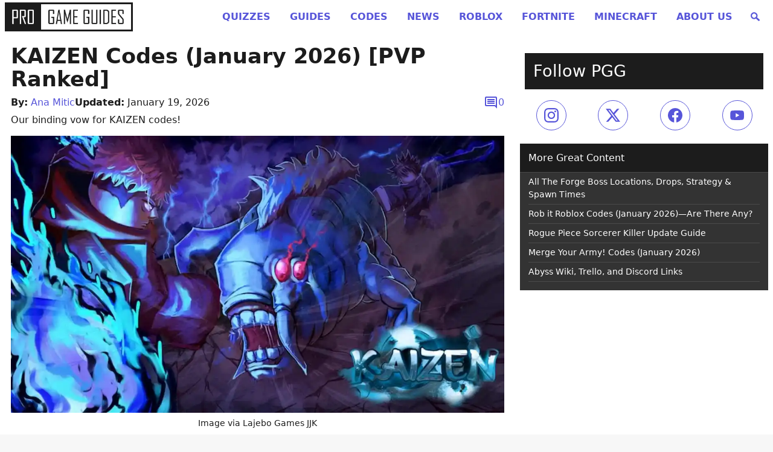

--- FILE ---
content_type: text/html
request_url: https://progameguides.com/roblox/kaizen-codes/
body_size: 87174
content:
<!doctype html>
<html lang="en">

<head>
	<meta charset="utf-8">
	<meta name="viewport" content="width=device-width, initial-scale=1">
	<link rel="icon" type="image/x-icon" href="/favicon.ico">
	<meta name="theme-color" content="#ffffff">
	<meta http-equiv="Content-Security-Policy" content="block-all-mixed-content" />

	<link data-ad-provider='mtc' rel="preconnect" href="https://01.cdn.mediatradecraft.com/" crossorigin="" />
	<link data-ad-provider='mtc' rel="dns-prefetch" href="https://01.cdn.mediatradecraft.com/" />
	<link data-ad-provider='mtc' rel="preconnect" href="https://securepubads.g.doubleclick.net">
	<link data-ad-provider='mtc' rel="preload" href="https://securepubads.g.doubleclick.net/tag/js/gpt.js" as="script">
	<link data-ad-provider='mtc' rel="preload" href="https://c.amazon-adsystem.com/aax2/apstag.js" as="script">
	<link data-ad-provider='mtc' rel="preconnect" href="https://micro.rubiconproject.com/" crossorigin="" />
	<link data-ad-provider='mtc' rel="dns-prefetch" href="https://micro.rubiconproject.com/" />
	<link data-ad-provider='mtc' rel="preconnect" href="https://cdn.privacy-mgmt.com/" crossorigin="" />
	<link data-ad-provider='mtc' rel="dns-prefetch" href="https://cdn.privacy-mgmt.com/" />

	<script data-ad-provider='mtc' defer="true">"use strict"; function _typeof(t) { return (_typeof = "function" == typeof Symbol && "symbol" == typeof Symbol.iterator ? function (t) { return typeof t } : function (t) { return t && "function" == typeof Symbol && t.constructor === Symbol && t !== Symbol.prototype ? "symbol" : typeof t })(t) } !function () { var t = function () { var t, e, o = [], n = window, r = n; for (; r;) { try { if (r.frames.__tcfapiLocator) { t = r; break } } catch (t) { } if (r === n.top) break; r = r.parent } t || (!function t() { var e = n.document, o = !!n.frames.__tcfapiLocator; if (!o) if (e.body) { var r = e.createElement("iframe"); r.style.cssText = "display:none", r.name = "__tcfapiLocator", e.body.appendChild(r) } else setTimeout(t, 5); return !o }(), n.__tcfapi = function () { for (var t = arguments.length, n = new Array(t), r = 0; r < t; r++)n[r] = arguments[r]; if (!n.length) return o; "setGdprApplies" === n[0] ? n.length > 3 && 2 === parseInt(n[1], 10) && "boolean" == typeof n[3] && (e = n[3], "function" == typeof n[2] && n[2]("set", !0)) : "ping" === n[0] ? "function" == typeof n[2] && n[2]({ gdprApplies: e, cmpLoaded: !1, cmpStatus: "stub" }) : o.push(n) }, n.addEventListener("message", (function (t) { var e = "string" == typeof t.data, o = {}; if (e) try { o = JSON.parse(t.data) } catch (t) { } else o = t.data; var n = "object" === _typeof(o) && null !== o ? o.__tcfapiCall : null; n && window.__tcfapi(n.command, n.version, (function (o, r) { var a = { __tcfapiReturn: { returnValue: o, success: r, callId: n.callId } }; t && t.source && t.source.postMessage && t.source.postMessage(e ? JSON.stringify(a) : a, "*") }), n.parameter) }), !1)) }; "undefined" != typeof module ? module.exports = t : t() }();</script>
	<script data-ad-provider='mtc' defer="true">
		(function () { var e = false; var c = window; var t = document; function r() { if (!c.frames["__uspapiLocator"]) { if (t.body) { var a = t.body; var e = t.createElement("iframe"); e.style.cssText = "display:none"; e.name = "__uspapiLocator"; a.appendChild(e) } else { setTimeout(r, 5) } } } r(); function p() { var a = arguments; __uspapi.a = __uspapi.a || []; if (!a.length) { return __uspapi.a } else if (a[0] === "ping") { a[2]({ gdprAppliesGlobally: e, cmpLoaded: false }, true) } else { __uspapi.a.push([].slice.apply(a)) } } function l(t) { var r = typeof t.data === "string"; try { var a = r ? JSON.parse(t.data) : t.data; if (a.__cmpCall) { var n = a.__cmpCall; c.__uspapi(n.command, n.parameter, function (a, e) { var c = { __cmpReturn: { returnValue: a, success: e, callId: n.callId } }; t.source.postMessage(r ? JSON.stringify(c) : c, "*") }) } } catch (a) { } } if (typeof __uspapi !== "function") { c.__uspapi = p; __uspapi.msgHandler = l; c.addEventListener("message", l, false) } })();
	</script>
	<script data-ad-provider='mtc' defer="true">
		window.__gpp_addFrame = function (e) { if (!window.frames[e]) if (document.body) { var t = document.createElement("iframe"); t.style.cssText = "display:none", t.name = e, document.body.appendChild(t) } else window.setTimeout(window.__gpp_addFrame, 10, e) }, window.__gpp_stub = function () { var e = arguments; if (__gpp.queue = __gpp.queue || [], __gpp.events = __gpp.events || [], !e.length || 1 == e.length && "queue" == e[0]) return __gpp.queue; if (1 == e.length && "events" == e[0]) return __gpp.events; var t = e[0], p = e.length > 1 ? e[1] : null, s = e.length > 2 ? e[2] : null; if ("ping" === t) p({ gppVersion: "1.1", cmpStatus: "stub", cmpDisplayStatus: "hidden", signalStatus: "not ready", supportedAPIs: ["2:tcfeuv2", "5:tcfcav1", "6:uspv1", "7:usnatv1", "8:uscav1", "9:usvav1", "10:uscov1", "11:usutv1", "12:usctv1"], cmpId: 0, sectionList: [], applicableSections: [], gppString: "", parsedSections: {} }, !0); else if ("addEventListener" === t) { "lastId" in __gpp || (__gpp.lastId = 0), __gpp.lastId++; var n = __gpp.lastId; __gpp.events.push({ id: n, callback: p, parameter: s }), p({ eventName: "listenerRegistered", listenerId: n, data: !0, pingData: { gppVersion: "1.1", cmpStatus: "stub", cmpDisplayStatus: "hidden", signalStatus: "not ready", supportedAPIs: ["2:tcfeuv2", "5:tcfcav1", "6:uspv1", "7:usnatv1", "8:uscav1", "9:usvav1", "10:uscov1", "11:usutv1", "12:usctv1"], cmpId: 0, sectionList: [], applicableSections: [], gppString: "", parsedSections: {} } }, !0) } else if ("removeEventListener" === t) { for (var a = !1, i = 0; i < __gpp.events.length; i++)if (__gpp.events[i].id == s) { __gpp.events.splice(i, 1), a = !0; break } p({ eventName: "listenerRemoved", listenerId: s, data: a, pingData: { gppVersion: "1.1", cmpStatus: "stub", cmpDisplayStatus: "hidden", signalStatus: "not ready", supportedAPIs: ["2:tcfeuv2", "5:tcfcav1", "6:uspv1", "7:usnatv1", "8:uscav1", "9:usvav1", "10:uscov1", "11:usutv1", "12:usctv1"], cmpId: 0, sectionList: [], applicableSections: [], gppString: "", parsedSections: {} } }, !0) } else "hasSection" === t ? p(!1, !0) : "getSection" === t || "getField" === t ? p(null, !0) : __gpp.queue.push([].slice.apply(e)) }, window.__gpp_msghandler = function (e) { var t = "string" == typeof e.data; try { var p = t ? JSON.parse(e.data) : e.data } catch (e) { p = null } if ("object" == typeof p && null !== p && "__gppCall" in p) { var s = p.__gppCall; window.__gpp(s.command, (function (p, n) { var a = { __gppReturn: { returnValue: p, success: n, callId: s.callId } }; e.source.postMessage(t ? JSON.stringify(a) : a, "*") }), "parameter" in s ? s.parameter : null, "version" in s ? s.version : "1.1") } }, "__gpp" in window && "function" == typeof window.__gpp || (window.__gpp = window.__gpp_stub, window.addEventListener("message", window.__gpp_msghandler, !1), window.__gpp_addFrame("__gppLocator"));
	</script>
	<script data-ad-provider='mtc'>
		window._sp_queue = [];
		window._sp_ = {
			config: {
				accountId: 1247,
				baseEndpoint: 'https://cdn.privacy-mgmt.com',
				ccpa: {},
				usnat: { includeUspApi: true },
				custom: {},
				gdpr: {},
			}
		}
	</script>
	<script data-ad-provider='mtc' src="https://cdn.privacy-mgmt.com/unified/wrapperMessagingWithoutDetection.js" defer="true"></script>
	<script data-ad-provider='mtc' src="https://c.amazon-adsystem.com/aax2/apstag.js" async="true"></script>
	<script data-ad-provider='mtc' src="https://securepubads.g.doubleclick.net/tag/js/gpt.js" async="true"></script>
		<script data-ad-provider='mtc' src="https://01.cdn.mediatradecraft.com/progameguides/main/main.js?template=article" async="true"></script>
	<link data-ad-provider='mtc' href="https://01.cdn.mediatradecraft.com/progameguides/main/main.css" media="print" onload="this.media='all'" rel="stylesheet" />

	
	

	<meta name='robots' content='index, follow, max-image-preview:large, max-snippet:-1, max-video-preview:-1' />
	<style>img:is([sizes="auto" i], [sizes^="auto," i]) { contain-intrinsic-size: 3000px 1500px }</style>
	<style id="gamurs-critical-css-proguides-style">@charset "UTF-8";
/*!
Theme Name: Pro Game Guides - Lightweight
Theme URI: https://progameguides.com
Text Domain: proguides
*/
/*! Spectre.css v0.5.3 | MIT License | github.com/picturepan2/spectre */
/* Manually forked from Normalize.css */
/* normalize.css v5.0.0 | MIT License | github.com/necolas/normalize.css */
/**
 * 1. Change the default font family in all browsers (opinionated).
 * 2. Correct the line height in all browsers.
 * 3. Prevent adjustments of font size after orientation changes in
 *    IE on Windows Phone and in iOS.
 */
/* Document
   ========================================================================== */
html {
  font-family: sans-serif; /* 1 */
  -ms-text-size-adjust: 100%; /* 3 */
  -webkit-text-size-adjust: 100%; /* 3 */
}

/* Sections
   ========================================================================== */
/**
 * Remove the margin in all browsers (opinionated).
 */
body {
  margin: 0;
  padding-bottom: 6rem;
}

/**
 * Add the correct display in IE 9-.
 */
article,
aside,
footer,
header,
nav,
section {
  display: block;
}

/**
 * Correct the font size and margin on `h1` elements within `section` and
 * `article` contexts in Chrome, Firefox, and Safari.
 */
h1 {
  font-size: 2em;
  margin: 0.67em 0;
}

/* Grouping content
   ========================================================================== */
/**
 * Add the correct display in IE 9-.
 * 1. Add the correct display in IE.
 */
figcaption,
figure,
main { /* 1 */
  display: block;
}

/**
 * Add the correct margin in IE 8 (removed).
 */
/**
 * 1. Add the correct box sizing in Firefox.
 * 2. Show the overflow in Edge and IE.
 */
hr {
  box-sizing: content-box; /* 1 */
  height: 0; /* 1 */
  overflow: visible; /* 2 */
}

/**
 * 1. Correct the inheritance and scaling of font size in all browsers. (removed)
 * 2. Correct the odd `em` font sizing in all browsers.
 */
/* Text-level semantics
   ========================================================================== */
/**
 * 1. Remove the gray background on active links in IE 10.
 * 2. Remove gaps in links underline in iOS 8+ and Safari 8+.
 */
a {
  background-color: transparent; /* 1 */
  -webkit-text-decoration-skip: objects; /* 2 */
}

/**
 * Remove the outline on focused links when they are also active or hovered
 * in all browsers (opinionated).
 */
a:active,
a:hover {
  outline-width: 0;
}

/**
 * Modify default styling of address.
 */
address {
  font-style: normal;
}

/**
 * 1. Remove the bottom border in Firefox 39-.
 * 2. Add the correct text decoration in Chrome, Edge, IE, Opera, and Safari. (removed)
 */
/**
 * Prevent the duplicate application of `bolder` by the next rule in Safari 6.
 */
b,
strong {
  font-weight: inherit;
}

/**
 * Add the correct font weight in Chrome, Edge, and Safari.
 */
b,
strong {
  font-weight: bolder;
}

/**
 * 1. Correct the inheritance and scaling of font size in all browsers.
 * 2. Correct the odd `em` font sizing in all browsers.
 */
code,
kbd,
pre,
samp {
  font-family: "SF Mono", "Segoe UI Mono", "Roboto Mono", Menlo, Courier, monospace; /* 1 (changed) */
  font-size: 1em; /* 2 */
}

/**
 * Add the correct font style in Android 4.3-.
 */
dfn {
  font-style: italic;
}

/**
 * Add the correct background and color in IE 9-. (Removed)
 */
/**
 * Add the correct font size in all browsers.
 */
small {
  font-size: 80%;
  font-weight: 400; /* (added) */
}

/**
 * Prevent `sub` and `sup` elements from affecting the line height in
 * all browsers.
 */
sub,
sup {
  font-size: 75%;
  line-height: 0;
  position: relative;
  vertical-align: baseline;
}

sub {
  bottom: -0.25em;
}

sup {
  top: -0.5em;
}

/* Embedded content
   ========================================================================== */
/**
 * Add the correct display in IE 9-.
 */
audio,
video {
  display: inline-block;
}

/**
 * Add the correct display in iOS 4-7.
 */
audio:not([controls]) {
  display: none;
  height: 0;
}

/**
 * Remove the border on images inside links in IE 10-.
 */
img {
  border-style: none;
}

/**
 * Hide the overflow in IE.
 */
svg:not(:root) {
  overflow: hidden;
}

/* Forms
   ========================================================================== */
/**
 * 1. Change the font styles in all browsers (opinionated).
 * 2. Remove the margin in Firefox and Safari.
 */
button,
input,
optgroup,
select,
textarea {
  font-family: inherit; /* 1 (changed) */
  font-size: inherit; /* 1 (changed) */
  line-height: inherit; /* 1 (changed) */
  margin: 0; /* 2 */
}

/**
 * Show the overflow in IE.
 * 1. Show the overflow in Edge.
 */
button,
input { /* 1 */
  overflow: visible;
}

/**
 * Remove the inheritance of text transform in Edge, Firefox, and IE.
 * 1. Remove the inheritance of text transform in Firefox.
 */
button,
select { /* 1 */
  text-transform: none;
}

/**
 * 1. Prevent a WebKit bug where (2) destroys native `audio` and `video`
 *    controls in Android 4.
 * 2. Correct the inability to style clickable types in iOS and Safari.
 */
button,
html [type=button],
[type=reset],
[type=submit] {
  -webkit-appearance: button; /* 2 */
}

/**
 * Remove the inner border and padding in Firefox.
 */
button::-moz-focus-inner,
[type=button]::-moz-focus-inner,
[type=reset]::-moz-focus-inner,
[type=submit]::-moz-focus-inner {
  border-style: none;
  padding: 0;
}

/**
 * Restore the focus styles unset by the previous rule (removed).
 */
/**
 * Change the border, margin, and padding in all browsers (opinionated) (changed).
 */
fieldset {
  border: 0;
  margin: 0;
  padding: 0;
}

/**
 * 1. Correct the text wrapping in Edge and IE.
 * 2. Correct the color inheritance from `fieldset` elements in IE.
 * 3. Remove the padding so developers are not caught out when they zero out
 *    `fieldset` elements in all browsers.
 */
legend {
  box-sizing: border-box; /* 1 */
  color: inherit; /* 2 */
  display: table; /* 1 */
  max-width: 100%; /* 1 */
  padding: 0; /* 3 */
  white-space: normal; /* 1 */
}

/**
 * 1. Add the correct display in IE 9-.
 * 2. Add the correct vertical alignment in Chrome, Firefox, and Opera.
 */
progress {
  display: inline-block; /* 1 */
  vertical-align: baseline; /* 2 */
}

/**
 * Remove the default vertical scrollbar in IE.
 */
textarea {
  overflow: auto;
}

/**
 * 1. Add the correct box sizing in IE 10-.
 * 2. Remove the padding in IE 10-.
 */
[type=checkbox],
[type=radio] {
  box-sizing: border-box; /* 1 */
  padding: 0; /* 2 */
}

/**
 * Correct the cursor style of increment and decrement buttons in Chrome.
 */
[type=number]::-webkit-inner-spin-button,
[type=number]::-webkit-outer-spin-button {
  height: auto;
}

/**
 * 1. Correct the odd appearance in Chrome and Safari.
 * 2. Correct the outline style in Safari.
 */
[type=search] {
  -webkit-appearance: textfield; /* 1 */
  outline-offset: -2px; /* 2 */
}

/**
 * Remove the inner padding and cancel buttons in Chrome and Safari on macOS.
 */
[type=search]::-webkit-search-cancel-button,
[type=search]::-webkit-search-decoration {
  -webkit-appearance: none;
}

/**
 * 1. Correct the inability to style clickable types in iOS and Safari.
 * 2. Change font properties to `inherit` in Safari.
 */
::-webkit-file-upload-button {
  -webkit-appearance: button; /* 1 */
  font: inherit; /* 2 */
}

/* Interactive
   ========================================================================== */
/*
 * Add the correct display in IE 9-.
 * 1. Add the correct display in Edge, IE, and Firefox.
 */
details,
menu {
  display: block;
}

/*
 * Add the correct display in all browsers.
 */
summary {
  display: list-item;
  outline: none;
}

/* Scripting
   ========================================================================== */
/**
 * Add the correct display in IE 9-.
 */
canvas {
  display: inline-block;
}

/**
 * Add the correct display in IE.
 */
template {
  display: none;
}

/* Hidden
   ========================================================================== */
/**
 * Add the correct display in IE 10-.
 */
[hidden] {
  display: none;
}

*,
*::before,
*::after {
  box-sizing: inherit;
}

html {
  box-sizing: border-box;
  font-size: 20px;
  line-height: 1.5;
  -webkit-tap-highlight-color: transparent;
}

body {
  background: #fff;
  color: rgb(79.8611111111, 89.1203703704, 107.6388888889);
  font-family: -apple-system, system-ui, BlinkMacSystemFont, "Segoe UI", Roboto, "Helvetica Neue", sans-serif;
  font-size: 0.8rem;
  padding-bottom: 6rem;
  overflow-x: hidden;
  text-rendering: optimizeLegibility;
}

a {
  color: #5755d9;
  outline: none;
  text-decoration: none;
}
a:focus {
  box-shadow: 0 0 0 0.1rem rgba(87, 85, 217, 0.2);
}
a:focus, a:hover, a:active, a.active {
  color: rgb(48.2692307692, 45.8557692308, 205.1442307692);
  text-decoration: underline;
}
a:visited {
  color: rgb(128.1923076923, 126.6826923077, 226.3173076923);
}

h1,
h2,
h3,
h4,
h5,
h6 {
  color: inherit;
  font-weight: 500;
  line-height: 1.2;
  margin-bottom: 0.5em;
  margin-top: 0;
}

.h1,
.h2,
.h3,
.h4,
.h5,
.h6 {
  font-weight: 500;
}

h1,
.h1 {
  font-size: 2rem;
}

h2,
.h2 {
  font-size: 1.6rem;
}

h3,
.h3 {
  font-size: 1.4rem;
}

h4,
.h4 {
  font-size: 1.2rem;
}

h5,
.h5 {
  font-size: 1rem;
}

h6,
.h6 {
  font-size: 0.8rem;
}

p {
  margin: 0 0 1.2rem;
}

a,
ins,
u {
  -webkit-text-decoration-skip: ink edges;
          text-decoration-skip: ink edges;
}

abbr[title] {
  border-bottom: 0.05rem dotted;
  cursor: help;
  text-decoration: none;
}

kbd {
  border-radius: 0.1rem;
  line-height: 1.2;
  padding: 0.1rem 0.2rem;
  background: #454d5d;
  color: #fff;
  font-size: 0.7rem;
}

mark {
  background: #ffe9b3;
  color: rgb(79.8611111111, 89.1203703704, 107.6388888889);
  border-radius: 0.1rem;
  padding: 0.05rem;
}

blockquote {
  border-left: 0.1rem solid rgb(230.8888888889, 232.962962963, 237.1111111111);
  margin-left: 0;
  padding: 0.4rem 0.8rem;
}
blockquote p:last-child {
  margin-bottom: 0;
}

ul,
ol {
  margin: 0.8rem 0 0.8rem 0.8rem;
  padding: 0;
}
ul ul,
ul ol,
ol ul,
ol ol {
  margin: 0.8rem 0 0.8rem 0.8rem;
}
ul li,
ol li {
  margin-top: 0.4rem;
}

ul {
  list-style: disc inside;
}
ul ul {
  list-style-type: circle;
}

ol {
  list-style: decimal inside;
}
ol ol {
  list-style-type: lower-alpha;
}

dl dt {
  font-weight: bold;
}
dl dd {
  margin: 0.4rem 0 0.8rem 0;
}

:lang(zh),
:lang(zh-Hans) {
  font-family: -apple-system, system-ui, BlinkMacSystemFont, "Segoe UI", Roboto, "PingFang SC", "Hiragino Sans GB", "Microsoft YaHei", "Helvetica Neue", sans-serif;
}

:lang(zh-Hant) {
  font-family: -apple-system, system-ui, BlinkMacSystemFont, "Segoe UI", Roboto, "PingFang TC", "Hiragino Sans CNS", "Microsoft JhengHei", "Helvetica Neue", sans-serif;
}

:lang(ja) {
  font-family: -apple-system, system-ui, BlinkMacSystemFont, "Segoe UI", Roboto, "Hiragino Sans", "Hiragino Kaku Gothic Pro", "Yu Gothic", YuGothic, Meiryo, "Helvetica Neue", sans-serif;
}

:lang(ko) {
  font-family: -apple-system, system-ui, BlinkMacSystemFont, "Segoe UI", Roboto, "Malgun Gothic", "Helvetica Neue", sans-serif;
}

:lang(zh) ins,
:lang(zh) u,
:lang(ja) ins,
:lang(ja) u,
.cjk ins,
.cjk u {
  border-bottom: 0.05rem solid;
  text-decoration: none;
}
:lang(zh) del + del,
:lang(zh) del + s,
:lang(zh) ins + ins,
:lang(zh) ins + u,
:lang(zh) s + del,
:lang(zh) s + s,
:lang(zh) u + ins,
:lang(zh) u + u,
:lang(ja) del + del,
:lang(ja) del + s,
:lang(ja) ins + ins,
:lang(ja) ins + u,
:lang(ja) s + del,
:lang(ja) s + s,
:lang(ja) u + ins,
:lang(ja) u + u,
.cjk del + del,
.cjk del + s,
.cjk ins + ins,
.cjk ins + u,
.cjk s + del,
.cjk s + s,
.cjk u + ins,
.cjk u + u {
  margin-left: 0.125em;
}

.table {
  border-collapse: collapse;
  border-spacing: 0;
  width: 100%;
  text-align: left;
}
.table.table-striped tbody tr:nth-of-type(odd) {
  background: rgb(248.4555555556, 249.0185185185, 250.1444444444);
}
.table tbody tr.active, .table.table-striped tbody tr.active {
  background: rgb(239.6722222222, 240.9907407407, 243.6277777778);
}
.table.table-hover tbody tr:hover {
  background: rgb(239.6722222222, 240.9907407407, 243.6277777778);
}
.table.table-scroll {
  display: block;
  overflow-x: auto;
  padding-bottom: 0.75rem;
  white-space: nowrap;
}
.table td,
.table th {
  border-bottom: 0.05rem solid rgb(230.8888888889, 232.962962963, 237.1111111111);
  padding: 0.6rem 0.4rem;
}
.table th {
  border-bottom-width: 0.1rem;
}

.btn {
  transition: all 0.2s ease;
  -webkit-appearance: none;
     -moz-appearance: none;
          appearance: none;
  background: #fff;
  border: 0.05rem solid #5755d9;
  border-radius: 0.1rem;
  color: #5755d9;
  cursor: pointer;
  display: inline-block;
  font-size: 0.8rem;
  height: 1.8rem;
  line-height: 1.2rem;
  outline: none;
  padding: 0.25rem 0.4rem;
  text-align: center;
  text-decoration: none;
  -webkit-user-select: none;
     -moz-user-select: none;
          user-select: none;
  vertical-align: middle;
  white-space: nowrap;
}
.btn:focus {
  box-shadow: 0 0 0 0.1rem rgba(87, 85, 217, 0.2);
}
.btn:focus, .btn:hover {
  background: rgb(241.4711538462, 241.3100961538, 251.9399038462);
  border-color: rgb(74.6423076923, 72.4951923077, 214.2048076923);
  text-decoration: none;
}
.btn:active, .btn.active {
  background: rgb(74.6423076923, 72.4951923077, 214.2048076923);
  border-color: rgb(54.0461538462, 51.6538461538, 209.5461538462);
  color: #fff;
  text-decoration: none;
}
.btn:active.loading::after, .btn.active.loading::after {
  border-bottom-color: #fff;
  border-left-color: #fff;
}
.btn[disabled], .btn:disabled, .btn.disabled {
  cursor: default;
  opacity: 0.5;
  pointer-events: none;
}
.btn.btn-primary {
  background: #5755d9;
  border-color: rgb(74.6423076923, 72.4951923077, 214.2048076923);
  color: #fff;
}
.btn.btn-primary:focus, .btn.btn-primary:hover {
  background: rgb(66.4038461538, 64.1586538462, 212.3413461538);
  border-color: rgb(54.0461538462, 51.6538461538, 209.5461538462);
  color: #fff;
}
.btn.btn-primary:active, .btn.btn-primary.active {
  background: rgb(58.1653846154, 55.8221153846, 210.4778846154);
  border-color: rgb(48.2692307692, 45.8557692308, 205.1442307692);
  color: #fff;
}
.btn.btn-primary.loading::after {
  border-bottom-color: #fff;
  border-left-color: #fff;
}
.btn.btn-success {
  background: #32b643;
  border-color: rgb(46.7025862069, 169.9974137931, 62.5814655172);
  color: #fff;
}
.btn.btn-success:focus {
  box-shadow: 0 0 0 0.1rem rgba(50, 182, 67, 0.2);
}
.btn.btn-success:focus, .btn.btn-success:hover {
  background: rgb(47.8017241379, 173.9982758621, 64.0543103448);
  border-color: rgb(44.5043103448, 161.9956896552, 59.6357758621);
  color: #fff;
}
.btn.btn-success:active, .btn.btn-success.active {
  background: rgb(42.3060344828, 153.9939655172, 56.6900862069);
  border-color: rgb(39.0086206897, 141.9913793103, 52.2715517241);
  color: #fff;
}
.btn.btn-success.loading::after {
  border-bottom-color: #fff;
  border-left-color: #fff;
}
.btn.btn-error {
  background: #e85600;
  border-color: rgb(216.7, 80.3284482759, 0);
  color: #fff;
}
.btn.btn-error:focus {
  box-shadow: 0 0 0 0.1rem rgba(232, 86, 0, 0.2);
}
.btn.btn-error:focus, .btn.btn-error:hover {
  background: rgb(221.8, 82.2189655172, 0);
  border-color: rgb(206.5, 76.5474137931, 0);
  color: #fff;
}
.btn.btn-error:active, .btn.btn-error.active {
  background: rgb(196.3, 72.7663793103, 0);
  border-color: rgb(181, 67.0948275862, 0);
  color: #fff;
}
.btn.btn-error.loading::after {
  border-bottom-color: #fff;
  border-left-color: #fff;
}
.btn.btn-link {
  background: transparent;
  border-color: transparent;
  color: #5755d9;
}
.btn.btn-link:focus, .btn.btn-link:hover, .btn.btn-link:active, .btn.btn-link.active {
  color: rgb(48.2692307692, 45.8557692308, 205.1442307692);
}
.btn.btn-sm {
  font-size: 0.7rem;
  height: 1.4rem;
  padding: 0.05rem 0.3rem;
}
.btn.btn-lg {
  font-size: 0.9rem;
  height: 2rem;
  padding: 0.35rem 0.6rem;
}
.btn.btn-block {
  display: block;
  width: 100%;
}
.btn.btn-action {
  width: 1.8rem;
  padding-left: 0;
  padding-right: 0;
}
.btn.btn-action.btn-sm {
  width: 1.4rem;
}
.btn.btn-action.btn-lg {
  width: 2rem;
}
.btn.btn-clear {
  background: transparent;
  border: 0;
  color: currentColor;
  height: 0.8rem;
  line-height: 0.8rem;
  margin-left: 0.2rem;
  margin-right: -2px;
  opacity: 1;
  padding: 0;
  text-decoration: none;
  width: 0.8rem;
}
.btn.btn-clear:hover {
  opacity: 0.95;
}
.btn.btn-clear::before {
  content: "✕";
}

.btn-group {
  display: inline-flex;
  flex-wrap: wrap;
}
.btn-group .btn {
  flex: 1 0 auto;
}
.btn-group .btn:first-child:not(:last-child) {
  border-bottom-right-radius: 0;
  border-top-right-radius: 0;
}
.btn-group .btn:not(:first-child):not(:last-child) {
  border-radius: 0;
  margin-left: -0.05rem;
}
.btn-group .btn:last-child:not(:first-child) {
  border-bottom-left-radius: 0;
  border-top-left-radius: 0;
  margin-left: -0.05rem;
}
.btn-group .btn:focus, .btn-group .btn:hover, .btn-group .btn:active, .btn-group .btn.active {
  z-index: 1;
}
.btn-group.btn-group-block {
  display: flex;
}
.btn-group.btn-group-block .btn {
  flex: 1 0 0;
}

.form-group:not(:last-child) {
  margin-bottom: 0.4rem;
}

fieldset {
  margin-bottom: 0.8rem;
}

legend {
  font-size: 0.9rem;
  font-weight: 500;
  margin-bottom: 0.8rem;
}

.form-label {
  display: block;
  line-height: 1.2rem;
  padding: 0.3rem 0;
}
.form-label.label-sm {
  font-size: 0.7rem;
  padding: 0.1rem 0;
}
.form-label.label-lg {
  font-size: 0.9rem;
  padding: 0.4rem 0;
}

.form-input {
  transition: all 0.2s ease;
  -webkit-appearance: none;
     -moz-appearance: none;
          appearance: none;
  background: #fff;
  background-image: none;
  border: 0.05rem solid rgb(201.6111111111, 206.2037037037, 215.3888888889);
  border-radius: 0.1rem;
  color: rgb(79.8611111111, 89.1203703704, 107.6388888889);
  display: block;
  font-size: 0.8rem;
  height: 1.8rem;
  line-height: 1.2rem;
  max-width: 100%;
  outline: none;
  padding: 0.25rem 0.4rem;
  position: relative;
  width: 100%;
}
.form-input:focus {
  box-shadow: 0 0 0 0.1rem rgba(87, 85, 217, 0.2);
  border-color: #5755d9;
}
.form-input::-moz-placeholder {
  color: rgb(172.3333333333, 179.4444444444, 193.6666666667);
}
.form-input::placeholder {
  color: rgb(172.3333333333, 179.4444444444, 193.6666666667);
}
.form-input.input-sm {
  font-size: 0.7rem;
  height: 1.4rem;
  padding: 0.05rem 0.3rem;
}
.form-input.input-lg {
  font-size: 0.9rem;
  height: 2rem;
  padding: 0.35rem 0.6rem;
}
.form-input.input-inline {
  display: inline-block;
  vertical-align: middle;
  width: auto;
}
.form-input[type=file] {
  height: auto;
}

textarea.form-input {
  height: auto;
}

.form-input-hint {
  color: rgb(172.3333333333, 179.4444444444, 193.6666666667);
  font-size: 0.7rem;
  margin-top: 0.2rem;
}
.has-success .form-input-hint, .is-success + .form-input-hint {
  color: #32b643;
}
.has-error .form-input-hint, .is-error + .form-input-hint {
  color: #e85600;
}

.form-select {
  -webkit-appearance: none;
     -moz-appearance: none;
          appearance: none;
  border: 0.05rem solid rgb(201.6111111111, 206.2037037037, 215.3888888889);
  border-radius: 0.1rem;
  color: inherit;
  font-size: 0.8rem;
  height: 1.8rem;
  line-height: 1.2rem;
  outline: none;
  padding: 0.25rem 0.4rem;
  vertical-align: middle;
  width: 100%;
}
.form-select[size], .form-select[multiple] {
  height: auto;
}
.form-select[size] option, .form-select[multiple] option {
  padding: 0.1rem 0.2rem;
}
.form-select:not([multiple]):not([size]) {
  background: #fff url("data:image/svg+xml;charset=utf8,%3Csvg%20xmlns='http://www.w3.org/2000/svg'%20viewBox='0%200%204%205'%3E%3Cpath%20fill='%23667189'%20d='M2%200L0%202h4zm0%205L0%203h4z'/%3E%3C/svg%3E") no-repeat right 0.35rem center/0.4rem 0.5rem;
  padding-right: 1.2rem;
}
.form-select:focus {
  box-shadow: 0 0 0 0.1rem rgba(87, 85, 217, 0.2);
  border-color: #5755d9;
}
.form-select::-ms-expand {
  display: none;
}
.form-select.select-sm {
  font-size: 0.7rem;
  height: 1.4rem;
  padding: 0.05rem 1.1rem 0.05rem 0.3rem;
}
.form-select.select-lg {
  font-size: 0.9rem;
  height: 2rem;
  padding: 0.35rem 1.4rem 0.35rem 0.6rem;
}

.has-icon-left,
.has-icon-right {
  position: relative;
}
.has-icon-left .form-icon,
.has-icon-right .form-icon {
  height: 0.8rem;
  margin: 0 0.25rem;
  position: absolute;
  top: 50%;
  transform: translateY(-50%);
  width: 0.8rem;
  z-index: 2;
}

.has-icon-left .form-icon {
  left: 0.05rem;
}
.has-icon-left .form-input {
  padding-left: 1.3rem;
}

.has-icon-right .form-icon {
  right: 0.05rem;
}
.has-icon-right .form-input {
  padding-right: 1.3rem;
}

.form-checkbox,
.form-radio,
.form-switch {
  display: block;
  line-height: 1.2rem;
  margin: 0.2rem 0;
  min-height: 1.2rem;
  padding: 0.1rem 0.4rem 0.1rem 1.2rem;
  position: relative;
}
.form-checkbox input,
.form-radio input,
.form-switch input {
  clip: rect(0, 0, 0, 0);
  height: 1px;
  margin: -1px;
  overflow: hidden;
  position: absolute;
  width: 1px;
}
.form-checkbox input:focus + .form-icon,
.form-radio input:focus + .form-icon,
.form-switch input:focus + .form-icon {
  box-shadow: 0 0 0 0.1rem rgba(87, 85, 217, 0.2);
  border-color: #5755d9;
}
.form-checkbox input:checked + .form-icon,
.form-radio input:checked + .form-icon,
.form-switch input:checked + .form-icon {
  background: #5755d9;
  border-color: #5755d9;
}
.form-checkbox .form-icon,
.form-radio .form-icon,
.form-switch .form-icon {
  transition: all 0.2s ease;
  border: 0.05rem solid rgb(201.6111111111, 206.2037037037, 215.3888888889);
  cursor: pointer;
  display: inline-block;
  position: absolute;
}
.form-checkbox.input-sm,
.form-radio.input-sm,
.form-switch.input-sm {
  font-size: 0.7rem;
  margin: 0;
}
.form-checkbox.input-lg,
.form-radio.input-lg,
.form-switch.input-lg {
  font-size: 0.9rem;
  margin: 0.3rem 0;
}

.form-checkbox .form-icon,
.form-radio .form-icon {
  background: #fff;
  height: 0.8rem;
  left: 0;
  top: 0.3rem;
  width: 0.8rem;
}
.form-checkbox input:active + .form-icon,
.form-radio input:active + .form-icon {
  background: rgb(239.6722222222, 240.9907407407, 243.6277777778);
}

.form-checkbox .form-icon {
  border-radius: 0.1rem;
}
.form-checkbox input:checked + .form-icon::before {
  background-clip: padding-box;
  border: 0.1rem solid #fff;
  border-left-width: 0;
  border-top-width: 0;
  content: "";
  height: 12px;
  left: 50%;
  margin-left: -4px;
  margin-top: -8px;
  position: absolute;
  top: 50%;
  transform: rotate(45deg);
  width: 8px;
}
.form-checkbox input:indeterminate + .form-icon {
  background: #5755d9;
  border-color: #5755d9;
}
.form-checkbox input:indeterminate + .form-icon::before {
  background: #fff;
  content: "";
  height: 2px;
  left: 50%;
  margin-left: -5px;
  margin-top: -1px;
  position: absolute;
  top: 50%;
  width: 10px;
}

.form-radio .form-icon {
  border-radius: 50%;
}
.form-radio input:checked + .form-icon::before {
  background: #fff;
  border-radius: 50%;
  content: "";
  height: 4px;
  left: 50%;
  position: absolute;
  top: 50%;
  transform: translate(-50%, -50%);
  width: 4px;
}

.form-switch {
  padding-left: 2rem;
}
.form-switch .form-icon {
  background: rgb(230.8888888889, 232.962962963, 237.1111111111);
  background-clip: padding-box;
  border-radius: 0.45rem;
  height: 0.9rem;
  left: 0;
  top: 0.25rem;
  width: 1.6rem;
}
.form-switch .form-icon::before {
  transition: all 0.2s ease;
  background: #fff;
  border-radius: 50%;
  content: "";
  display: block;
  height: 0.8rem;
  left: 0;
  position: absolute;
  top: 0;
  width: 0.8rem;
}
.form-switch input:checked + .form-icon::before {
  left: 14px;
}
.form-switch input:active + .form-icon::before {
  background: rgb(248.4555555556, 249.0185185185, 250.1444444444);
}

.input-group {
  display: flex;
}
.input-group .input-group-addon {
  background: rgb(248.4555555556, 249.0185185185, 250.1444444444);
  border: 0.05rem solid rgb(201.6111111111, 206.2037037037, 215.3888888889);
  border-radius: 0.1rem;
  line-height: 1.2rem;
  padding: 0.25rem 0.4rem;
  white-space: nowrap;
}
.input-group .input-group-addon.addon-sm {
  font-size: 0.7rem;
  padding: 0.05rem 0.3rem;
}
.input-group .input-group-addon.addon-lg {
  font-size: 0.9rem;
  padding: 0.35rem 0.6rem;
}
.input-group .form-input,
.input-group .form-select {
  flex: 1 1 auto;
  width: 1%;
}
.input-group .input-group-btn {
  z-index: 1;
}
.input-group .form-input:first-child:not(:last-child),
.input-group .form-select:first-child:not(:last-child),
.input-group .input-group-addon:first-child:not(:last-child),
.input-group .input-group-btn:first-child:not(:last-child) {
  border-bottom-right-radius: 0;
  border-top-right-radius: 0;
}
.input-group .form-input:not(:first-child):not(:last-child),
.input-group .form-select:not(:first-child):not(:last-child),
.input-group .input-group-addon:not(:first-child):not(:last-child),
.input-group .input-group-btn:not(:first-child):not(:last-child) {
  border-radius: 0;
  margin-left: -0.05rem;
}
.input-group .form-input:last-child:not(:first-child),
.input-group .form-select:last-child:not(:first-child),
.input-group .input-group-addon:last-child:not(:first-child),
.input-group .input-group-btn:last-child:not(:first-child) {
  border-bottom-left-radius: 0;
  border-top-left-radius: 0;
  margin-left: -0.05rem;
}
.input-group .form-input:focus,
.input-group .form-select:focus,
.input-group .input-group-addon:focus,
.input-group .input-group-btn:focus {
  z-index: 2;
}
.input-group .form-select {
  width: auto;
}
.input-group.input-inline {
  display: inline-flex;
}

.has-success .form-input, .form-input.is-success,
.has-success .form-select,
.form-select.is-success {
  border-color: #32b643;
}
.has-success .form-input:focus, .form-input.is-success:focus,
.has-success .form-select:focus,
.form-select.is-success:focus {
  box-shadow: 0 0 0 0.1rem rgba(50, 182, 67, 0.2);
}
.has-error .form-input, .form-input.is-error,
.has-error .form-select,
.form-select.is-error {
  border-color: #e85600;
}
.has-error .form-input:focus, .form-input.is-error:focus,
.has-error .form-select:focus,
.form-select.is-error:focus {
  box-shadow: 0 0 0 0.1rem rgba(232, 86, 0, 0.2);
}

.has-error .form-checkbox .form-icon, .form-checkbox.is-error .form-icon,
.has-error .form-radio .form-icon,
.form-radio.is-error .form-icon,
.has-error .form-switch .form-icon,
.form-switch.is-error .form-icon {
  border-color: #e85600;
}
.has-error .form-checkbox input:checked + .form-icon, .form-checkbox.is-error input:checked + .form-icon,
.has-error .form-radio input:checked + .form-icon,
.form-radio.is-error input:checked + .form-icon,
.has-error .form-switch input:checked + .form-icon,
.form-switch.is-error input:checked + .form-icon {
  background: #e85600;
  border-color: #e85600;
}
.has-error .form-checkbox input:focus + .form-icon, .form-checkbox.is-error input:focus + .form-icon,
.has-error .form-radio input:focus + .form-icon,
.form-radio.is-error input:focus + .form-icon,
.has-error .form-switch input:focus + .form-icon,
.form-switch.is-error input:focus + .form-icon {
  box-shadow: 0 0 0 0.1rem rgba(232, 86, 0, 0.2);
  border-color: #e85600;
}

.has-error .form-checkbox input:indeterminate + .form-icon, .form-checkbox.is-error input:indeterminate + .form-icon {
  background: #e85600;
  border-color: #e85600;
}

.form-input:not(:-moz-placeholder):invalid {
  border-color: #e85600;
}

.form-input:not(:placeholder-shown):invalid {
  border-color: #e85600;
}
.form-input:not(:-moz-placeholder):invalid:focus {
  box-shadow: 0 0 0 0.1rem rgba(232, 86, 0, 0.2);
}
.form-input:not(:placeholder-shown):invalid:focus {
  box-shadow: 0 0 0 0.1rem rgba(232, 86, 0, 0.2);
}
.form-input:not(:-moz-placeholder):invalid + .form-input-hint {
  color: #e85600;
}
.form-input:not(:placeholder-shown):invalid + .form-input-hint {
  color: #e85600;
}

.form-input:disabled, .form-input.disabled,
.form-select:disabled,
.form-select.disabled {
  background-color: rgb(239.6722222222, 240.9907407407, 243.6277777778);
  cursor: not-allowed;
  opacity: 0.5;
}

.form-input[readonly] {
  background-color: rgb(248.4555555556, 249.0185185185, 250.1444444444);
}

input:disabled + .form-icon, input.disabled + .form-icon {
  background: rgb(239.6722222222, 240.9907407407, 243.6277777778);
  cursor: not-allowed;
  opacity: 0.5;
}

.form-switch input:disabled + .form-icon::before, .form-switch input.disabled + .form-icon::before {
  background: #fff;
}

.form-horizontal {
  padding: 0.4rem 0;
}
.form-horizontal .form-group {
  display: flex;
  flex-wrap: wrap;
}

.form-inline {
  display: inline-block;
}

.label {
  border-radius: 0.1rem;
  line-height: 1.2;
  padding: 0.1rem 0.2rem;
  background: rgb(239.6722222222, 240.9907407407, 243.6277777778);
  color: rgb(90.7222222222, 101.2407407407, 122.2777777778);
  display: inline-block;
}
.label.label-rounded {
  border-radius: 5rem;
  padding-left: 0.4rem;
  padding-right: 0.4rem;
}
.label.label-primary {
  background: #5755d9;
  color: #fff;
}
.label.label-secondary {
  background: rgb(241.4711538462, 241.3100961538, 251.9399038462);
  color: #5755d9;
}
.label.label-success {
  background: #32b643;
  color: #fff;
}
.label.label-warning {
  background: #ffb700;
  color: #fff;
}
.label.label-error {
  background: #e85600;
  color: #fff;
}

code {
  border-radius: 0.1rem;
  line-height: 1.2;
  padding: 0.1rem 0.2rem;
  background: rgb(252.2103004292, 241.5396995708, 242.2371244635);
  color: #d73e48;
  font-size: 85%;
}

.code {
  border-radius: 0.1rem;
  color: rgb(79.8611111111, 89.1203703704, 107.6388888889);
  position: relative;
}
.code::before {
  color: rgb(172.3333333333, 179.4444444444, 193.6666666667);
  content: attr(data-lang);
  font-size: 0.7rem;
  position: absolute;
  right: 0.4rem;
  top: 0.1rem;
}
.code code {
  background: rgb(248.4555555556, 249.0185185185, 250.1444444444);
  color: inherit;
  display: block;
  line-height: 1.5;
  overflow-x: auto;
  padding: 1rem;
  width: 100%;
}

.img-responsive {
  display: block;
  height: auto;
  max-width: 100%;
}

.img-fit-cover {
  -o-object-fit: cover;
     object-fit: cover;
}

.img-fit-contain {
  -o-object-fit: contain;
     object-fit: contain;
}

.video-responsive {
  display: block;
  overflow: hidden;
  padding: 0;
  position: relative;
  width: 100%;
}
.video-responsive::before {
  content: "";
  display: block;
  padding-bottom: 56.25%;
}
.video-responsive iframe,
.video-responsive object,
.video-responsive embed {
  border: 0;
  bottom: 0;
  height: 100%;
  left: 0;
  position: absolute;
  right: 0;
  top: 0;
  width: 100%;
}

video.video-responsive {
  height: auto;
  max-width: 100%;
}
video.video-responsive::before {
  content: none;
}

.video-responsive-4-3::before {
  padding-bottom: 75%;
}

.video-responsive-1-1::before {
  padding-bottom: 100%;
}

.figure {
  margin: 0 0 0.4rem 0;
}
.figure .figure-caption {
  color: rgb(101.5833333333, 113.3611111111, 136.9166666667);
  margin-top: 0.4rem;
}

.container {
  margin-left: auto;
  margin-right: auto;
  padding-left: 0.4rem;
  padding-right: 0.4rem;
  width: 100%;
}
.container.grid-xl {
  max-width: 1296px;
}
.container.grid-lg {
  max-width: 976px;
}
.container.grid-md {
  max-width: 856px;
}
.container.grid-sm {
  max-width: 616px;
}
.container.grid-xs {
  max-width: 496px;
}

.show-xs,
.show-sm,
.show-md,
.show-lg,
.show-xl {
  display: none !important;
}

.columns {
  display: flex;
  flex-wrap: wrap;
  margin-left: -0.4rem;
  margin-right: -0.4rem;
}
.columns.col-gapless {
  margin-left: 0;
  margin-right: 0;
}
.columns.col-gapless > .column {
  padding-left: 0;
  padding-right: 0;
}
.columns.col-oneline {
  flex-wrap: nowrap;
  overflow-x: auto;
}

.column {
  flex: 1;
  max-width: 100%;
  padding-left: 0.4rem;
  padding-right: 0.4rem;
}
.column.col-12, .column.col-11, .column.col-10, .column.col-9, .column.col-8, .column.col-7, .column.col-6, .column.col-5, .column.col-4, .column.col-3, .column.col-2, .column.col-1 {
  flex: none;
}

.col-12 {
  width: 100%;
}

.col-11 {
  width: 91.66666667%;
}

.col-10 {
  width: 83.33333333%;
}

.col-9 {
  width: 75%;
}

.col-8 {
  width: 66.66666667%;
}

.col-7 {
  width: 58.33333333%;
}

.col-6 {
  width: 50%;
}

.col-5 {
  width: 41.66666667%;
}

.col-4 {
  width: 33.33333333%;
}

.col-3 {
  width: 25%;
}

.col-2 {
  width: 16.66666667%;
}

.col-1 {
  width: 8.33333333%;
}

.col-auto {
  flex: 0 0 auto;
  max-width: none;
  width: auto;
}

.col-mx-auto {
  margin-left: auto;
  margin-right: auto;
}

.col-ml-auto {
  margin-left: auto;
}

.col-mr-auto {
  margin-right: auto;
}

@media (max-width: 1280px) {
  .col-xl-12,
  .col-xl-11,
  .col-xl-10,
  .col-xl-9,
  .col-xl-8,
  .col-xl-7,
  .col-xl-6,
  .col-xl-5,
  .col-xl-4,
  .col-xl-3,
  .col-xl-2,
  .col-xl-1 {
    flex: none;
  }
  .col-xl-12 {
    width: 100%;
  }
  .col-xl-11 {
    width: 91.66666667%;
  }
  .col-xl-10 {
    width: 83.33333333%;
  }
  .col-xl-9 {
    width: 75%;
  }
  .col-xl-8 {
    width: 66.66666667%;
  }
  .col-xl-7 {
    width: 58.33333333%;
  }
  .col-xl-6 {
    width: 50%;
  }
  .col-xl-5 {
    width: 41.66666667%;
  }
  .col-xl-4 {
    width: 33.33333333%;
  }
  .col-xl-3 {
    width: 25%;
  }
  .col-xl-2 {
    width: 16.66666667%;
  }
  .col-xl-1 {
    width: 8.33333333%;
  }
  .hide-xl {
    display: none !important;
  }
  .show-xl {
    display: block !important;
  }
}
@media (max-width: 960px) {
  .col-lg-12,
  .col-lg-11,
  .col-lg-10,
  .col-lg-9,
  .col-lg-8,
  .col-lg-7,
  .col-lg-6,
  .col-lg-5,
  .col-lg-4,
  .col-lg-3,
  .col-lg-2,
  .col-lg-1 {
    flex: none;
  }
  .col-lg-12 {
    width: 100%;
  }
  .col-lg-11 {
    width: 91.66666667%;
  }
  .col-lg-10 {
    width: 83.33333333%;
  }
  .col-lg-9 {
    width: 75%;
  }
  .col-lg-8 {
    width: 66.66666667%;
  }
  .col-lg-7 {
    width: 58.33333333%;
  }
  .col-lg-6 {
    width: 50%;
  }
  .col-lg-5 {
    width: 41.66666667%;
  }
  .col-lg-4 {
    width: 33.33333333%;
  }
  .col-lg-3 {
    width: 25%;
  }
  .col-lg-2 {
    width: 16.66666667%;
  }
  .col-lg-1 {
    width: 8.33333333%;
  }
  .hide-lg {
    display: none !important;
  }
  .show-lg {
    display: block !important;
  }
}
@media (max-width: 840px) {
  .col-md-12,
  .col-md-11,
  .col-md-10,
  .col-md-9,
  .col-md-8,
  .col-md-7,
  .col-md-6,
  .col-md-5,
  .col-md-4,
  .col-md-3,
  .col-md-2,
  .col-md-1 {
    flex: none;
  }
  .col-md-12 {
    width: 100%;
  }
  .col-md-11 {
    width: 91.66666667%;
  }
  .col-md-10 {
    width: 83.33333333%;
  }
  .col-md-9 {
    width: 75%;
  }
  .col-md-8 {
    width: 66.66666667%;
  }
  .col-md-7 {
    width: 58.33333333%;
  }
  .col-md-6 {
    width: 50%;
  }
  .col-md-5 {
    width: 41.66666667%;
  }
  .col-md-4 {
    width: 33.33333333%;
  }
  .col-md-3 {
    width: 25%;
  }
  .col-md-2 {
    width: 16.66666667%;
  }
  .col-md-1 {
    width: 8.33333333%;
  }
  .hide-md {
    display: none !important;
  }
  .show-md {
    display: block !important;
  }
}
@media (max-width: 600px) {
  .col-sm-12,
  .col-sm-11,
  .col-sm-10,
  .col-sm-9,
  .col-sm-8,
  .col-sm-7,
  .col-sm-6,
  .col-sm-5,
  .col-sm-4,
  .col-sm-3,
  .col-sm-2,
  .col-sm-1 {
    flex: none;
  }
  .col-sm-12 {
    width: 100%;
  }
  .col-sm-11 {
    width: 91.66666667%;
  }
  .col-sm-10 {
    width: 83.33333333%;
  }
  .col-sm-9 {
    width: 75%;
  }
  .col-sm-8 {
    width: 66.66666667%;
  }
  .col-sm-7 {
    width: 58.33333333%;
  }
  .col-sm-6 {
    width: 50%;
  }
  .col-sm-5 {
    width: 41.66666667%;
  }
  .col-sm-4 {
    width: 33.33333333%;
  }
  .col-sm-3 {
    width: 25%;
  }
  .col-sm-2 {
    width: 16.66666667%;
  }
  .col-sm-1 {
    width: 8.33333333%;
  }
  .hide-sm {
    display: none !important;
  }
  .show-sm {
    display: block !important;
  }
}
@media (max-width: 480px) {
  .col-xs-12,
  .col-xs-11,
  .col-xs-10,
  .col-xs-9,
  .col-xs-8,
  .col-xs-7,
  .col-xs-6,
  .col-xs-5,
  .col-xs-4,
  .col-xs-3,
  .col-xs-2,
  .col-xs-1 {
    flex: none;
  }
  .col-xs-12 {
    width: 100%;
  }
  .col-xs-11 {
    width: 91.66666667%;
  }
  .col-xs-10 {
    width: 83.33333333%;
  }
  .col-xs-9 {
    width: 75%;
  }
  .col-xs-8 {
    width: 66.66666667%;
  }
  .col-xs-7 {
    width: 58.33333333%;
  }
  .col-xs-6 {
    width: 50%;
  }
  .col-xs-5 {
    width: 41.66666667%;
  }
  .col-xs-4 {
    width: 33.33333333%;
  }
  .col-xs-3 {
    width: 25%;
  }
  .col-xs-2 {
    width: 16.66666667%;
  }
  .col-xs-1 {
    width: 8.33333333%;
  }
  .hide-xs {
    display: none !important;
  }
  .show-xs {
    display: block !important;
  }
}
.navbar {
  align-items: stretch;
  display: flex;
  flex-wrap: wrap;
  justify-content: space-between;
}
.navbar .navbar-section {
  align-items: center;
  display: flex;
  flex: 1 0 0;
}
.navbar .navbar-section:not(:first-child):last-child {
  justify-content: flex-end;
}
.navbar .navbar-center {
  align-items: center;
  display: flex;
  flex: 0 0 auto;
}
.navbar .navbar-brand {
  font-size: 0.9rem;
  font-weight: 500;
  text-decoration: none;
}

.accordion input:checked ~ .accordion-header .icon, .accordion[open] .accordion-header .icon {
  transform: rotate(90deg);
}
.accordion input:checked ~ .accordion-body, .accordion[open] .accordion-body {
  max-height: 50rem;
}
.accordion .accordion-header {
  display: block;
  padding: 0.2rem 0.4rem;
}
.accordion .accordion-header .icon {
  transition: all 0.2s ease;
}
.accordion .accordion-body {
  margin-bottom: 0.4rem;
  max-height: 0;
  overflow: hidden;
  transition: max-height 0.2s ease;
}

summary.accordion-header::-webkit-details-marker {
  display: none;
}

.badge {
  position: relative;
  white-space: nowrap;
}
.badge[data-badge]::after, .badge:not([data-badge])::after {
  background: #5755d9;
  background-clip: padding-box;
  border-radius: 0.5rem;
  box-shadow: 0 0 0 0.1rem #fff;
  color: #fff;
  content: attr(data-badge);
  display: inline-block;
  transform: translate(-0.05rem, -0.5rem);
}
.badge[data-badge]::after {
  font-size: 0.7rem;
  height: 0.9rem;
  line-height: 1;
  min-width: 0.9rem;
  padding: 0.1rem 0.2rem;
  text-align: center;
  white-space: nowrap;
}
.badge:not([data-badge])::after, .badge[data-badge=""]::after {
  height: 6px;
  min-width: 6px;
  padding: 0;
  width: 6px;
}
.badge.btn::after {
  position: absolute;
  top: 0;
  right: 0;
  transform: translate(50%, -50%);
}
.badge.avatar::after {
  position: absolute;
  top: 14.64%;
  right: 14.64%;
  transform: translate(50%, -50%);
  z-index: 100;
}

.breadcrumb {
  list-style: none;
  margin: 0.2rem 0;
  padding: 0.2rem 0;
}
.breadcrumb .breadcrumb-item {
  color: rgb(101.5833333333, 113.3611111111, 136.9166666667);
  display: inline-block;
  margin: 0;
  padding: 0.2rem 0;
}
.breadcrumb .breadcrumb-item:not(:last-child) {
  margin-right: 0.2rem;
}
.breadcrumb .breadcrumb-item:not(:last-child) a {
  color: rgb(101.5833333333, 113.3611111111, 136.9166666667);
}
.breadcrumb .breadcrumb-item:not(:first-child)::before {
  color: rgb(230.8888888889, 232.962962963, 237.1111111111);
  content: "/";
  padding-right: 0.4rem;
}

.bar {
  background: rgb(239.6722222222, 240.9907407407, 243.6277777778);
  border-radius: 0.1rem;
  display: flex;
  flex-wrap: nowrap;
  height: 0.8rem;
  width: 100%;
}
.bar.bar-sm {
  height: 0.2rem;
}
.bar .bar-item {
  background: #5755d9;
  color: #fff;
  display: block;
  font-size: 0.7rem;
  flex-shrink: 0;
  line-height: 0.8rem;
  height: 100%;
  position: relative;
  text-align: center;
  width: 0;
}
.bar .bar-item:first-child {
  border-bottom-left-radius: 0.1rem;
  border-top-left-radius: 0.1rem;
}
.bar .bar-item:last-child {
  border-bottom-right-radius: 0.1rem;
  border-top-right-radius: 0.1rem;
  flex-shrink: 1;
}

.bar-slider {
  height: 0.1rem;
  margin: 0.4rem 0;
  position: relative;
}
.bar-slider .bar-item {
  left: 0;
  padding: 0;
  position: absolute;
}
.bar-slider .bar-item:not(:last-child):first-child {
  background: rgb(239.6722222222, 240.9907407407, 243.6277777778);
  z-index: 1;
}
.bar-slider .bar-slider-btn {
  background: #5755d9;
  border: 0;
  border-radius: 50%;
  height: 0.6rem;
  padding: 0;
  position: absolute;
  right: 0;
  top: 50%;
  transform: translate(50%, -50%);
  width: 0.6rem;
}
.bar-slider .bar-slider-btn:active {
  box-shadow: 0 0 0 0.1rem #5755d9;
}

.card {
  background: #fff;
  border: 0.05rem solid rgb(230.8888888889, 232.962962963, 237.1111111111);
  border-radius: 0.1rem;
  display: flex;
  flex-direction: column;
}
.card .card-header,
.card .card-body,
.card .card-footer {
  padding: 0.8rem;
  padding-bottom: 0;
}
.card .card-header:last-child,
.card .card-body:last-child,
.card .card-footer:last-child {
  padding-bottom: 0.8rem;
}
.card .card-body {
  flex: 1 1 auto;
}
.card .card-image {
  padding-top: 0.8rem;
}
.card .card-image:first-child {
  padding-top: 0;
}
.card .card-image:first-child img {
  border-top-left-radius: 0.1rem;
  border-top-right-radius: 0.1rem;
}
.card .card-image:last-child img {
  border-bottom-left-radius: 0.1rem;
  border-bottom-right-radius: 0.1rem;
}

.chip {
  align-items: center;
  background: rgb(239.6722222222, 240.9907407407, 243.6277777778);
  border-radius: 5rem;
  color: rgb(101.5833333333, 113.3611111111, 136.9166666667);
  display: inline-flex;
  font-size: 90%;
  height: 1.2rem;
  line-height: 0.8rem;
  margin: 0.1rem;
  max-width: 100%;
  padding: 0.2rem 0.4rem;
  text-decoration: none;
  vertical-align: middle;
}
.chip.active {
  background: #5755d9;
  color: #fff;
}
.chip .avatar {
  margin-left: -0.4rem;
  margin-right: 0.2rem;
}
.chip .btn-clear {
  transform: scale(0.75);
}

.dropdown {
  display: inline-block;
  position: relative;
}
.dropdown .menu {
  animation: slide-down 0.15s ease 1;
  display: none;
  left: 0;
  max-height: 50vh;
  overflow-y: auto;
  position: absolute;
  top: 100%;
}
.dropdown.dropdown-right .menu {
  left: auto;
  right: 0;
}
.dropdown.active .menu,
.dropdown .dropdown-toggle:focus + .menu,
.dropdown .menu:hover {
  display: block;
}
.dropdown .btn-group .dropdown-toggle:nth-last-child(2) {
  border-bottom-right-radius: 0.1rem;
  border-top-right-radius: 0.1rem;
}

.empty {
  background: rgb(248.4555555556, 249.0185185185, 250.1444444444);
  border-radius: 0.1rem;
  color: rgb(101.5833333333, 113.3611111111, 136.9166666667);
  text-align: center;
  padding: 3.2rem 1.6rem;
}
.empty .empty-icon {
  margin-bottom: 0.8rem;
}
.empty .empty-title,
.empty .empty-subtitle {
  margin: 0.4rem auto;
}
.empty .empty-action {
  margin-top: 0.8rem;
}

.modal {
  align-items: center;
  bottom: 0;
  display: none;
  justify-content: center;
  left: 0;
  opacity: 0;
  overflow: hidden;
  padding: 0.4rem;
  position: fixed;
  right: 0;
  top: 0;
}
.modal:target, .modal.active {
  display: flex;
  opacity: 1;
  z-index: 400;
}
.modal:target .modal-overlay, .modal.active .modal-overlay {
  background: rgba(248.4555555556, 249.0185185185, 250.1444444444, 0.75);
  bottom: 0;
  cursor: default;
  display: block;
  left: 0;
  position: absolute;
  right: 0;
  top: 0;
}
.modal:target .modal-container, .modal.active .modal-container {
  animation: slide-down 0.2s ease 1;
  z-index: 1;
}
.modal.modal-sm .modal-container {
  max-width: 320px;
  padding: 0 0.4rem;
}
.modal.modal-lg .modal-overlay {
  background: #fff;
}
.modal.modal-lg .modal-container {
  box-shadow: none;
  max-width: 960px;
}

.modal-container {
  box-shadow: 0 0.2rem 0.5rem rgba(69, 77, 93, 0.3);
  background: #fff;
  border-radius: 0.1rem;
  display: flex;
  flex-direction: column;
  max-height: 75vh;
  max-width: 640px;
  padding: 0 0.8rem;
  width: 100%;
}
.modal-container.modal-fullheight {
  max-height: 100vh;
}
.modal-container .modal-header {
  color: #454d5d;
  padding: 0.8rem;
}
.modal-container .modal-body {
  overflow-y: auto;
  padding: 0.8rem;
  position: relative;
}
.modal-container .modal-footer {
  padding: 0.8rem;
  text-align: right;
}

.nav {
  display: flex;
  flex-direction: column;
  list-style: none;
  margin: 0.2rem 0;
}
.nav .nav-item a {
  color: rgb(101.5833333333, 113.3611111111, 136.9166666667);
  padding: 0.2rem 0.4rem;
  text-decoration: none;
}
.nav .nav-item a:focus, .nav .nav-item a:hover {
  color: #5755d9;
}
.nav .nav-item.active > a {
  color: rgb(79.8611111111, 89.1203703704, 107.6388888889);
  font-weight: bold;
}
.nav .nav-item.active > a:focus, .nav .nav-item.active > a:hover {
  color: #5755d9;
}
.nav .nav {
  margin-bottom: 0.4rem;
  margin-left: 0.8rem;
}

.pagination {
  display: flex;
  list-style: none;
  margin: 0.2rem 0;
  padding: 0.2rem 0;
}
.pagination .page-item {
  margin: 0.2rem 0.05rem;
}
.pagination .page-item span {
  display: inline-block;
  padding: 0.2rem 0.2rem;
}
.pagination .page-item a {
  border-radius: 0.1rem;
  color: rgb(101.5833333333, 113.3611111111, 136.9166666667);
  display: inline-block;
  padding: 0.2rem 0.4rem;
  text-decoration: none;
}
.pagination .page-item a:focus, .pagination .page-item a:hover {
  color: #5755d9;
}
.pagination .page-item.disabled a {
  cursor: default;
  opacity: 0.5;
  pointer-events: none;
}
.pagination .page-item.active a {
  background: #5755d9;
  color: #fff;
}
.pagination .page-item.page-prev, .pagination .page-item.page-next {
  flex: 1 0 50%;
}
.pagination .page-item.page-next {
  text-align: right;
}
.pagination .page-item .page-item-title {
  margin: 0;
}
.pagination .page-item .page-item-subtitle {
  margin: 0;
  opacity: 0.5;
}

.panel {
  border: 0.05rem solid rgb(230.8888888889, 232.962962963, 237.1111111111);
  border-radius: 0.1rem;
  display: flex;
  flex-direction: column;
}
.panel .panel-header,
.panel .panel-footer {
  flex: 0 0 auto;
  padding: 0.8rem;
}
.panel .panel-nav {
  flex: 0 0 auto;
}
.panel .panel-body {
  flex: 1 1 auto;
  overflow-y: auto;
  padding: 0 0.8rem;
}

.popover {
  display: inline-block;
  position: relative;
}
.popover .popover-container {
  left: 50%;
  opacity: 0;
  padding: 0.4rem;
  position: absolute;
  top: 0;
  transform: translate(-50%, -50%) scale(0);
  transition: transform 0.2s ease;
  width: 320px;
  z-index: 300;
}
.popover *:focus + .popover-container, .popover:hover .popover-container {
  display: block;
  opacity: 1;
  transform: translate(-50%, -100%);
}
.popover.popover-right .popover-container {
  left: 100%;
  top: 50%;
}
.popover.popover-right *:focus + .popover-container, .popover.popover-right:hover .popover-container {
  transform: translate(0, -50%);
}
.popover.popover-bottom .popover-container {
  left: 50%;
  top: 100%;
}
.popover.popover-bottom *:focus + .popover-container, .popover.popover-bottom:hover .popover-container {
  transform: translate(-50%, 0);
}
.popover.popover-left .popover-container {
  left: 0;
  top: 50%;
}
.popover.popover-left *:focus + .popover-container, .popover.popover-left:hover .popover-container {
  transform: translate(-100%, -50%);
}
.popover .card {
  box-shadow: 0 0.2rem 0.5rem rgba(69, 77, 93, 0.3);
  border: 0;
}

.step {
  display: flex;
  flex-wrap: nowrap;
  list-style: none;
  margin: 0.2rem 0;
  width: 100%;
}
.step .step-item {
  flex: 1 1 0;
  margin-top: 0;
  min-height: 1rem;
  text-align: center;
  position: relative;
}
.step .step-item:not(:first-child)::before {
  background: #5755d9;
  content: "";
  height: 2px;
  left: -50%;
  position: absolute;
  top: 9px;
  width: 100%;
}
.step .step-item a {
  color: rgb(172.3333333333, 179.4444444444, 193.6666666667);
  display: inline-block;
  padding: 20px 10px 0;
  text-decoration: none;
}
.step .step-item a::before {
  background: #5755d9;
  border: 0.1rem solid #fff;
  border-radius: 50%;
  content: "";
  display: block;
  height: 0.6rem;
  left: 50%;
  position: absolute;
  top: 0.2rem;
  transform: translateX(-50%);
  width: 0.6rem;
  z-index: 1;
}
.step .step-item.active a::before {
  background: #fff;
  border: 0.1rem solid #5755d9;
}
.step .step-item.active ~ .step-item::before {
  background: rgb(230.8888888889, 232.962962963, 237.1111111111);
}
.step .step-item.active ~ .step-item a::before {
  background: rgb(230.8888888889, 232.962962963, 237.1111111111);
}

.tab {
  align-items: center;
  border-bottom: 0.05rem solid rgb(230.8888888889, 232.962962963, 237.1111111111);
  display: flex;
  flex-wrap: wrap;
  list-style: none;
  margin: 0.2rem 0 0.15rem 0;
}
.tab .tab-item {
  margin-top: 0;
}
.tab .tab-item a {
  border-bottom: 0.1rem solid transparent;
  color: inherit;
  display: block;
  margin: 0 0.4rem 0 0;
  padding: 0.4rem 0.2rem 0.3rem 0.2rem;
  text-decoration: none;
}
.tab .tab-item a:focus, .tab .tab-item a:hover {
  color: #5755d9;
}
.tab .tab-item.active a,
.tab .tab-item a.active {
  border-bottom-color: #5755d9;
  color: #5755d9;
}
.tab .tab-item.tab-action {
  flex: 1 0 auto;
  text-align: right;
}
.tab .tab-item .btn-clear {
  margin-top: -0.2rem;
}
.tab.tab-block .tab-item {
  flex: 1 0 0;
  text-align: center;
}
.tab.tab-block .tab-item a {
  margin: 0;
}
.tab.tab-block .tab-item .badge[data-badge]::after {
  position: absolute;
  right: 0.1rem;
  top: 0.1rem;
  transform: translate(0, 0);
}
.tab:not(.tab-block) .badge {
  padding-right: 0;
}

.tile {
  align-content: space-between;
  align-items: flex-start;
  display: flex;
}
.tile .tile-icon,
.tile .tile-action {
  flex: 0 0 auto;
}
.tile .tile-content {
  flex: 1 1 auto;
}
.tile .tile-content:not(:first-child) {
  padding-left: 0.4rem;
}
.tile .tile-content:not(:last-child) {
  padding-right: 0.4rem;
}
.tile .tile-title,
.tile .tile-subtitle {
  line-height: 1.2rem;
}
.tile.tile-centered {
  align-items: center;
}
.tile.tile-centered .tile-content {
  overflow: hidden;
}
.tile.tile-centered .tile-title,
.tile.tile-centered .tile-subtitle {
  overflow: hidden;
  text-overflow: ellipsis;
  white-space: nowrap;
  margin-bottom: 0;
}

.toast {
  background: rgba(69, 77, 93, 0.9);
  border-color: #454d5d;
  border: 0.05rem solid #454d5d;
  border-radius: 0.1rem;
  color: #fff;
  display: block;
  padding: 0.4rem;
  width: 100%;
}
.toast.toast-primary {
  background: rgba(87, 85, 217, 0.9);
  border-color: #5755d9;
}
.toast.toast-success {
  background: rgba(50, 182, 67, 0.9);
  border-color: #32b643;
}
.toast.toast-warning {
  background: rgba(255, 183, 0, 0.9);
  border-color: #ffb700;
}
.toast.toast-error {
  background: rgba(232, 86, 0, 0.9);
  border-color: #e85600;
}
.toast a {
  color: #fff;
  text-decoration: underline;
}
.toast a:focus, .toast a:hover, .toast a:active, .toast a.active {
  opacity: 0.75;
}
.toast .btn-clear {
  margin: 4px -2px 4px 4px;
}

.tooltip {
  position: relative;
}
.tooltip::after {
  background: rgba(69, 77, 93, 0.9);
  border-radius: 0.1rem;
  bottom: 100%;
  color: #fff;
  content: attr(data-tooltip);
  display: block;
  font-size: 0.7rem;
  left: 50%;
  max-width: 320px;
  opacity: 0;
  overflow: hidden;
  padding: 0.2rem 0.4rem;
  pointer-events: none;
  position: absolute;
  text-overflow: ellipsis;
  transform: translate(-50%, 0.4rem);
  transition: all 0.2s ease;
  white-space: pre;
  z-index: 300;
}
.tooltip:focus::after, .tooltip:hover::after {
  opacity: 1;
  transform: translate(-50%, -0.2rem);
}
.tooltip[disabled], .tooltip.disabled {
  pointer-events: auto;
}
.tooltip.tooltip-right::after {
  bottom: 50%;
  left: 100%;
  transform: translate(-0.2rem, 50%);
}
.tooltip.tooltip-right:focus::after, .tooltip.tooltip-right:hover::after {
  transform: translate(0.2rem, 50%);
}
.tooltip.tooltip-bottom::after {
  bottom: auto;
  top: 100%;
  transform: translate(-50%, -0.4rem);
}
.tooltip.tooltip-bottom:focus::after, .tooltip.tooltip-bottom:hover::after {
  transform: translate(-50%, 0.2rem);
}
.tooltip.tooltip-left::after {
  bottom: 50%;
  left: auto;
  right: 100%;
  transform: translate(0.4rem, 50%);
}
.tooltip.tooltip-left:focus::after, .tooltip.tooltip-left:hover::after {
  transform: translate(-0.2rem, 50%);
}

@keyframes loading {
  0% {
    transform: rotate(0deg);
  }
  100% {
    transform: rotate(360deg);
  }
}
@keyframes slide-down {
  0% {
    opacity: 0;
    transform: translateY(-1.6rem);
  }
  100% {
    opacity: 1;
    transform: translateY(0);
  }
}
.text-primary {
  color: #5755d9;
}

a.text-primary:focus, a.text-primary:hover {
  color: rgb(66.4038461538, 64.1586538462, 212.3413461538);
}
a.text-primary:visited {
  color: rgb(107.5961538462, 105.8413461538, 221.6586538462);
}

.text-secondary {
  color: rgb(229.1134615385, 228.8052884615, 249.1447115385);
}

a.text-secondary:focus, a.text-secondary:hover {
  color: rgb(208.5173076923, 207.9639423077, 244.4860576923);
}
a.text-secondary:visited {
  color: rgb(249.7096153846, 249.6466346154, 253.8033653846);
}

.text-gray {
  color: rgb(172.3333333333, 179.4444444444, 193.6666666667);
}

a.text-gray:focus, a.text-gray:hover {
  color: rgb(157.6944444444, 166.0648148148, 182.8055555556);
}
a.text-gray:visited {
  color: rgb(186.9722222222, 192.8240740741, 204.5277777778);
}

.text-light {
  color: #fff;
}

a.text-light:focus, a.text-light:hover {
  color: rgb(242.25, 242.25, 242.25);
}
a.text-light:visited {
  color: white;
}

.text-dark {
  color: rgb(79.8611111111, 89.1203703704, 107.6388888889);
}

a.text-dark:focus, a.text-dark:hover {
  color: #454d5d;
}
a.text-dark:visited {
  color: rgb(90.7222222222, 101.2407407407, 122.2777777778);
}

.text-success {
  color: #32b643;
}

a.text-success:focus, a.text-success:hover {
  color: rgb(44.5043103448, 161.9956896552, 59.6357758621);
}
a.text-success:visited {
  color: rgb(56.9181034483, 200.5818965517, 75.4202586207);
}

.text-warning {
  color: #ffb700;
}

a.text-warning:focus, a.text-warning:hover {
  color: rgb(229.5, 164.7, 0);
}
a.text-warning:visited {
  color: rgb(255, 190.2, 25.5);
}

.text-error {
  color: #e85600;
}

a.text-error:focus, a.text-error:hover {
  color: rgb(206.5, 76.5474137931, 0);
}
a.text-error:visited {
  color: rgb(255, 96.099137931, 2.5);
}

.bg-primary {
  background: #5755d9;
  color: #fff;
}

.bg-secondary {
  background: rgb(241.4711538462, 241.3100961538, 251.9399038462);
}

.bg-dark {
  background: #454d5d;
  color: #fff;
}

.bg-gray {
  background: rgb(248.4555555556, 249.0185185185, 250.1444444444);
}

.bg-success {
  background: #32b643;
  color: #fff;
}

.bg-warning {
  background: #ffb700;
  color: #fff;
}

.bg-error {
  background: #e85600;
  color: #fff;
}

.c-hand {
  cursor: pointer;
}

.c-move {
  cursor: move;
}

.c-zoom-in {
  cursor: zoom-in;
}

.c-zoom-out {
  cursor: zoom-out;
}

.c-not-allowed {
  cursor: not-allowed;
}

.c-auto {
  cursor: auto;
}

.d-block {
  display: block;
}

.d-inline {
  display: inline;
}

.d-inline-block {
  display: inline-block;
}

.d-flex {
  display: flex;
}

.d-inline-flex {
  display: inline-flex;
}

.d-none,
.d-hide {
  display: none !important;
}

.d-visible {
  visibility: visible;
}

.d-invisible {
  visibility: hidden;
}

.text-hide {
  background: transparent;
  border: 0;
  color: transparent;
  font-size: 0;
  line-height: 0;
  text-shadow: none;
}

.text-assistive {
  border: 0;
  clip: rect(0, 0, 0, 0);
  height: 1px;
  margin: -1px;
  overflow: hidden;
  padding: 0;
  position: absolute;
  width: 1px;
}

.divider,
.divider-vert {
  display: block;
  position: relative;
}
.divider[data-content]::after,
.divider-vert[data-content]::after {
  background: #fff;
  color: rgb(172.3333333333, 179.4444444444, 193.6666666667);
  content: attr(data-content);
  display: inline-block;
  font-size: 0.7rem;
  padding: 0 0.4rem;
  transform: translateY(-0.65rem);
}

.divider {
  border-top: 0.05rem solid rgb(230.8888888889, 232.962962963, 237.1111111111);
  height: 0.05rem;
  margin: 0.4rem 0;
}
.divider[data-content] {
  margin: 0.8rem 0;
}

.divider-vert {
  display: block;
  padding: 0.8rem;
}
.divider-vert::before {
  border-left: 0.05rem solid rgb(230.8888888889, 232.962962963, 237.1111111111);
  bottom: 0.4rem;
  content: "";
  display: block;
  left: 50%;
  position: absolute;
  top: 0.4rem;
  transform: translateX(-50%);
}
.divider-vert[data-content]::after {
  left: 50%;
  padding: 0.2rem 0;
  position: absolute;
  top: 50%;
  transform: translate(-50%, -50%);
}

.loading {
  color: transparent !important;
  min-height: 0.8rem;
  pointer-events: none;
  position: relative;
}
.loading::after {
  animation: loading 500ms infinite linear;
  border: 0.1rem solid #5755d9;
  border-radius: 50%;
  border-right-color: transparent;
  border-top-color: transparent;
  content: "";
  display: block;
  height: 0.8rem;
  left: 50%;
  margin-left: -0.4rem;
  margin-top: -0.4rem;
  position: absolute;
  top: 50%;
  width: 0.8rem;
  z-index: 1;
}
.loading.loading-lg {
  min-height: 2rem;
}
.loading.loading-lg::after {
  height: 1.6rem;
  margin-left: -0.8rem;
  margin-top: -0.8rem;
  width: 1.6rem;
}

.clearfix::after, .container::after {
  clear: both;
  content: "";
  display: table;
}

.float-left {
  float: left !important;
}

.float-right {
  float: right !important;
}

.relative {
  position: relative !important;
}

.absolute {
  position: absolute !important;
}

.fixed {
  position: fixed !important;
}

.centered {
  display: block;
  float: none;
  margin-left: auto;
  margin-right: auto;
}

.flex-centered {
  align-items: center;
  display: flex;
  justify-content: center;
}

.m-0 {
  margin: 0 !important;
}

.mb-0 {
  margin-bottom: 0 !important;
}

.ml-0 {
  margin-left: 0 !important;
}

.mr-0 {
  margin-right: 0 !important;
}

.mt-0 {
  margin-top: 0 !important;
}

.mx-0 {
  margin-left: 0 !important;
  margin-right: 0 !important;
}

.my-0 {
  margin-bottom: 0 !important;
  margin-top: 0 !important;
}

.m-1 {
  margin: 0.2rem !important;
}

.mb-1 {
  margin-bottom: 0.2rem !important;
}

.ml-1 {
  margin-left: 0.2rem !important;
}

.mr-1 {
  margin-right: 0.2rem !important;
}

.mt-1 {
  margin-top: 0.2rem !important;
}

.mx-1 {
  margin-left: 0.2rem !important;
  margin-right: 0.2rem !important;
}

.my-1 {
  margin-bottom: 0.2rem !important;
  margin-top: 0.2rem !important;
}

.m-2 {
  margin: 0.4rem !important;
}

.mb-2 {
  margin-bottom: 0.4rem !important;
}

.ml-2 {
  margin-left: 0.4rem !important;
}

.mr-2 {
  margin-right: 0.4rem !important;
}

.mt-2 {
  margin-top: 0.4rem !important;
}

.mx-2 {
  margin-left: 0.4rem !important;
  margin-right: 0.4rem !important;
}

.my-2 {
  margin-bottom: 0.4rem !important;
  margin-top: 0.4rem !important;
}

.p-0 {
  padding: 0 !important;
}

.pb-0 {
  padding-bottom: 0 !important;
}

.pl-0 {
  padding-left: 0 !important;
}

.pr-0 {
  padding-right: 0 !important;
}

.pt-0 {
  padding-top: 0 !important;
}

.px-0 {
  padding-left: 0 !important;
  padding-right: 0 !important;
}

.py-0 {
  padding-bottom: 0 !important;
  padding-top: 0 !important;
}

.p-1 {
  padding: 0.2rem !important;
}

.pb-1 {
  padding-bottom: 0.2rem !important;
}

.pl-1 {
  padding-left: 0.2rem !important;
}

.pr-1 {
  padding-right: 0.2rem !important;
}

.pt-1 {
  padding-top: 0.2rem !important;
}

.px-1 {
  padding-left: 0.2rem !important;
  padding-right: 0.2rem !important;
}

.py-1 {
  padding-bottom: 0.2rem !important;
  padding-top: 0.2rem !important;
}

.p-2 {
  padding: 0.4rem !important;
}

.pb-2 {
  padding-bottom: 0.4rem !important;
}

.pl-2 {
  padding-left: 0.4rem !important;
}

.pr-2 {
  padding-right: 0.4rem !important;
}

.pt-2 {
  padding-top: 0.4rem !important;
}

.px-2 {
  padding-left: 0.4rem !important;
  padding-right: 0.4rem !important;
}

.py-2 {
  padding-bottom: 0.4rem !important;
  padding-top: 0.4rem !important;
}

.s-rounded {
  border-radius: 0.1rem;
}

.s-circle {
  border-radius: 50%;
}

.text-left {
  text-align: left;
}

.text-right {
  text-align: right;
}

.text-center {
  text-align: center;
}

.text-justify {
  text-align: justify;
}

.text-lowercase {
  text-transform: lowercase;
}

.text-uppercase {
  text-transform: uppercase;
}

.text-capitalize {
  text-transform: capitalize;
}

.text-normal {
  font-weight: normal;
}

.text-bold {
  font-weight: bold;
}

.text-italic {
  font-style: italic;
}

.text-large {
  font-size: 1.2em;
}

.text-ellipsis {
  overflow: hidden;
  text-overflow: ellipsis;
  white-space: nowrap;
}

.text-clip {
  overflow: hidden;
  text-overflow: clip;
  white-space: nowrap;
}

.text-break {
  -webkit-hyphens: auto;
          hyphens: auto;
  word-break: break-word;
  word-wrap: break-word;
}

body {
  background-color: #f7f7f7;
  color: #1c1c1c;
}

img {
  max-width: 100%;
  height: auto;
}

a img {
  vertical-align: top;
}

pre {
  display: block;
  font-family: monospace;
  white-space: normal;
  margin: 0.7rem 0;
}

figure {
  margin: 0 0 0.7rem;
}

.aligncenter {
  clear: both;
  display: block;
  margin-left: auto;
  margin-right: auto;
}

.pull-left,
.pull-left-responsive {
  float: left;
}

.pull-right,
.pull-right-responsive {
  float: right;
}

a:visited {
  color: #5755d9;
}

.text-small {
  font-size: 0.7rem;
}

.column {
  padding: 0.4rem;
}

#colophon {
  background-color: #1c1c1c;
  color: #fff;
  font-size: 0.7rem;
  padding: 0.7rem;
}

h2, .h2 {
  font-size: 1.35rem;
  line-height: 1.2em;
}

h3,
.h3 {
  font-size: 1.15rem;
  line-height: 1.2em;
}

h4,
.h4 {
  font-size: 1rem;
  font-weight: bold;
  line-height: 1.2em;
}

.featured-posts {
  background-color: #fff;
  padding: 0.7rem;
}

.content-wrap {
  padding: 0.5rem;
}

.single-post-cat {
  text-transform: uppercase;
  font-size: 0.8rem;
  font-weight: bold;
  margin-bottom: 0.5rem;
}

h1.entry-title, .entry-content h1, .entry-content .h1, h1.page-title {
  font-size: 1.75rem;
  font-weight: bold;
  line-height: 1.1em;
}

.loop-small h2.entry-title {
  overflow: hidden;
  text-overflow: ellipsis;
  display: -webkit-box;
  -webkit-line-clamp: 2;
  -webkit-box-orient: vertical;
}

.entry-content h2, .entry-content .h2 {
  border-bottom: 1px solid #d8d8d8;
  padding-bottom: 0.7rem;
}

.entry-content h3,
.entry-content .h3 {
  margin-bottom: 0.7rem;
}

.entry-content h2 + h3,
.entry-content .h2 + .h3 {
  margin-top: 1rem;
}

.entry-content h4,
.entry-content .h4 {
  margin-bottom: 0.7rem;
}

.entry-content p {
  font-size: 0.8rem;
  margin: 0 0 0.7rem;
}

.entry-content .lwptoc {
  margin: 0 0 0.7rem;
}

ul,
ul ul {
  list-style: square;
}

ol,
ol ol {
  list-style: decimal outside;
}

.meta-box {
  padding: 0.8rem;
  border: 1px solid #d8d8d8;
}

.meta-box.half-pad {
  padding: 0.4rem;
}

.meta-box.bg-full {
  background-color: #f5f5f5;
  border: none;
}

.meta-box.no-border-sides {
  border-left: none;
  border-right: none;
}

.meta-box ul:last-child {
  margin-bottom: 0;
}

.flex-video {
  position: relative;
  padding-top: 25px;
  padding-bottom: 67.5%;
  height: 0;
  margin-bottom: 16px;
  overflow: hidden;
}

.flex-video.widescreen {
  margin: 0 auto 1.4rem;
  text-align: center;
  padding-bottom: 56%;
}

.flex-video.vimeo {
  padding-top: 0;
}

.flex-video iframe,
.flex-video object,
.flex-video embed {
  position: absolute;
  top: 0;
  left: 0;
  width: 100%;
  height: 100%;
}

.m-top-full {
  margin-top: 1.4rem !important;
}

.m-btm-full {
  margin-bottom: 1.4rem !important;
}

.m-top-half {
  margin-top: 0.7rem !important;
}

.m-btm-half {
  margin-bottom: 0.7rem !important;
}

.m-top-none {
  margin-top: 0px !important;
}

.m-btm-none {
  margin-bottom: 0px !important;
}

.entry-meta {
  align-items: center;
  border-top: none;
  border-bottom: none;
  display: flex;
  gap: 0.25rem;
  margin: -0.5rem 0 0.25rem;
  padding: 0;
}

.entry-meta-text {
  display: flex;
  column-gap: 0.5rem;
}

#breadcrumbs {
  margin-bottom: 0.1rem;
  padding-top: 0;
  border: none;
}

h2.block-header {
  padding: 0.7rem;
  background-color: #1c1c1c;
  margin-bottom: 0.5rem;
  color: #fff;
}

.content-loop .featured-image {
  margin-bottom: 0.5rem;
}

.meta-box.loop-small {
  padding: 0.2rem 0.6rem;
}

.loop-small h2 {
  font-size: 0.9rem;
}

.loop-small .entry-footer {
  border-bottom: none;
  padding-bottom: 0;
}

.more-posts-link {
  border: 1px solid #d8d8d8;
  padding: 2px;
  text-align: center;
  margin: 0.25rem 0 0.7rem;
  text-transform: uppercase;
  font-weight: bold;
}

.entry-footer {
  border-top: 1px solid #d8d8d8;
  border-bottom: 1px solid #d8d8d8;
  margin-bottom: 0;
}

.summary,
.archive-description {
  font-size: 0.8rem;
  margin-bottom: 0.7rem;
}

.summary p:last-child,
.archive-description p:last-child {
  margin-bottom: 0;
}

.summary h2 {
  font-size: 1rem;
  font-weight: 400;
  text-transform: none;
  border-bottom: 0;
  padding-bottom: 0;
  margin-bottom: 0;
}

blockquote,
.wp-block-quote {
  background-color: #f5f5f5;
  border-left: 5px solid #5755d9;
  padding: 0.7rem;
  margin-right: 0;
  word-break: break-word;
}

blockquote ul:last-child,
ul.wp-block-quote:last-child {
  margin-bottom: 0;
}

.alignright {
  float: right;
  margin-left: 0.5rem;
}

.alignleft {
  float: left;
  margin-right: 0.5rem;
}

.side-box {
  color: #fff;
  background-color: #333;
  padding: 0;
  border: none;
}

.side-box-head {
  background-color: #1c1c1c;
  padding: 0.7rem;
}

.side-box-head h3 {
  margin-bottom: 0;
}

.side-box ul {
  padding: 0 0.7rem 0.7rem;
  margin: 0;
  border-top: 1px solid #4a4a4a;
}

.side-box li {
  font-size: 0.7rem;
  list-style-type: none;
  padding: 0.25rem 0;
  margin: 0;
  border-bottom: 1px solid #4a4a4a;
}

.side-box a {
  color: #fff;
}

.side-box a:hover {
  color: #5755d9;
}

.box-fill {
  background-color: #fff;
}

.about-author {
  overflow: auto;
}

.about-author h4,
.side-box h3 {
  font-size: 0.8rem;
}

.author-description {
  font-size: 0.7rem;
}

.toast {
  padding: 0.7rem;
}

.toast.toast-primary a:visited {
  color: #fff;
}

.content-feature {
  border-top: 1px solid #d8d8d8;
  border-bottom: 1px solid #d8d8d8;
  padding: 0.7rem 0;
  margin: 0.7rem 0;
}

.content-feature h3 {
  border-bottom: none;
  padding-bottom: 0;
}

.content-feature ul {
  margin-bottom: 0;
}

.swp_social_panel {
  margin-top: -0.2rem !important;
  margin-bottom: 0.5rem !important;
}

.twitter-tweet {
  margin: 0 auto;
}

.wpcf7-text,
.wpcf7-select {
  width: 50%;
}

.wpcf7-textarea {
  width: 75%;
}

.toc-horiz ul {
  margin: 0 0 0.7rem;
  padding: 0;
  text-align: center;
}

.toc-horiz ul li {
  list-style-type: none;
  display: inline;
  margin-left: 0;
}

.toc-horiz ul li a {
  font-weight: bold;
}

.toc-horiz li:not(:first-child):before {
  content: " - ";
}

.wp-video {
  margin-bottom: 0.7rem;
}

.published {
  display: none;
}

.span.wpcf7-list-item {
  margin-left: 0;
}

.gallery {
  margin: 0 -1.1666667%;
  clear: both;
  overflow: auto;
}

.gallery-item {
  display: inline-block;
  max-width: 33.33%;
  padding: 0 1.1400652% 2.2801304%;
  margin-bottom: 0.7rem;
  text-align: center;
  vertical-align: top;
  width: 100%;
  float: left;
}

.wp-caption {
  max-width: 100%;
}

.wp-caption-text {
  font-size: 0.8rem;
  font-weight: bold;
  text-transform: uppercase;
  text-align: center;
  overflow: hidden;
  text-overflow: ellipsis;
  display: -webkit-box;
  -webkit-line-clamp: 1;
  -webkit-box-orient: vertical;
}

ul.pagination {
  justify-content: center;
}

.nav-links {
  overflow: auto;
}

.nav-previous {
  float: right;
  border: 1px solid #d8d8d8;
  padding: 0.2rem 0.4rem;
  font-weight: bold;
}

.nav-next {
  float: left;
  border: 1px solid #d8d8d8;
  padding: 0.2rem 0.4rem;
  font-weight: bold;
}

.schema-how-to-steps {
  margin: 0 0 0 0.2rem;
}

li.schema-how-to-step {
  font-size: 1rem;
  margin-top: 0.2rem;
}

li.schema-how-to-step img {
  margin: 1rem auto 0;
}

.grecaptcha-badge {
  visibility: hidden;
}

.gallery-columns-1 .gallery-item {
  max-width: 100%;
}

.gallery-columns-2 .gallery-item {
  max-width: 50%;
}

.gallery-columns-4 .gallery-item {
  max-width: 25%;
}

.gallery-columns-5 .gallery-item {
  max-width: 20%;
}

.gallery-columns-6 .gallery-item {
  max-width: 16.66%;
}

.gallery-columns-7 .gallery-item {
  max-width: 14.28%;
}

.gallery-columns-8 .gallery-item {
  max-width: 12.5%;
}

.gallery-columns-9 .gallery-item {
  max-width: 11.11%;
}

.pagination .page-item span.current {
  background: #5755d9;
  color: #fff;
  border-radius: 0.1rem;
  display: inline-block;
  padding: 0.2rem 0.4rem;
  text-decoration: none;
}

pre {
  display: block;
  padding: 9.5px;
  margin: 0 0 10px;
  font-size: 13px;
  line-height: 1.42857143;
  color: #333;
  word-break: break-all;
  word-wrap: break-word;
  background-color: #f5f5f5;
  border: 1px solid #ccc;
  border-radius: 4px;
  white-space: pre;
}

@media (max-width: 500px) {
  .featured-posts {
    font-size: 0.7rem;
    padding: 0.7rem;
  }
  .content-wrap {
    border: none;
    padding: 0;
  }
  h1.entry-title,
  .entry-content h1,
  #main h1 {
    font-size: 1.5rem;
  }
  h2,
  .h2 {
    font-size: 1.25rem;
  }
  h3,
  .h3 {
    font-size: 1rem;
  }
  .entry-meta {
    padding: 0;
    margin-bottom: 0.25rem;
    border-top: none;
    border-bottom: none;
  }
  .entry-meta-text {
 	flex-direction: column;
  }
  .single-post-cat {
    font-size: 0.7rem;
  }
  .loop-small h2.entry-title {
    overflow: visible;
    text-overflow: string;
    display: block;
  }
  .summary,
  .archive-description {
    border-left: 0;
    padding-left: 0;
    font-size: 0.6rem;
  }
  .summary {
    margin-bottom: 0.2rem;
  }
  .schema-how-to-steps {
    margin: 0 0 0 0.7rem;
  }
  .loop-small {
    min-height: 0;
  }
  .wp-caption-text {
    font-size: 0.6rem;
  }
  /* .gallery-columns-2 .gallery-item {
     max-width: 100%;
   } */
  /* .gallery-columns-4 .gallery-item {
     max-width: 50%;
   } */
  .pull-left-responsive,
  .pull-right-responsive {
    float: none;
    text-align: center;
    display: block;
  }
}
.fortnite-cosmetic h1,
.genshin-impact-item h1 {
  font-size: 1.5rem;
  margin-bottom: 0.5rem;
}

.fortnite-cosmetic #breadcrumbs,
.genshin-impact-item #breadcrumbs {
  margin-bottom: 0;
}

.fortnite-cosmetic h1,
.genshin-impact-item h1,
.genshin-impact-item-content h2,
.fortnite-cosmetic-content h2 {
  border-bottom: 1px solid #d8d8d8;
  padding-bottom: 0.5rem;
}

.genshin-impact-item-content p,
.fortnite-cosmetic-content p {
  margin-bottom: 0.7rem;
}

.fortnite-skins-page .entry-header h1,
.genshin-impact-characters .entry-header h1,
.genshin-impact-materials .entry-header h1 {
  font-size: 1.6rem;
  padding: 0.5rem 0 0.7rem;
  margin-top: 0;
  border-bottom: 1px solid #d8d8d8;
}

.genshin-impact-materials .skin-gallery img,
.genshin-impact-characters .skin-gallery img {
  display: block;
  margin: 0 auto;
}

.genshin-impact-characters-form .form-label,
.genshin-impact-materials-form .form-label,
.fortnite-skins-form .form-label {
  padding-top: 0;
  font-weight: bold;
  text-transform: uppercase;
  font-size: 0.7rem;
}

.skin-caption {
  padding: 0.3rem;
  border: 1px solid #d8d8d8;
  margin-top: 0.5rem;
}

.skin-caption-info {
  overflow: auto;
  clear: both;
  margin-bottom: 0;
}

.genshin-impact-character-sw-frame,
.fortnite-shop-history-frame {
  overflow-y: scroll;
  max-height: 275px;
}

.genshin-impact-character-sw-frame table thead th,
.fortnite-shop-history-frame table thead th {
  padding-top: 0;
}

.skin-rating .gdrts-rating-block {
  margin-top: 0.3rem;
}

.gdrts-rating-block {
  margin-bottom: 0 !important;
}

.gdrts-rating-block .gdrts-inner-wrapper {
  text-align: center !important;
}

.skin-rating .gdrts-inner-wrapper {
  text-align: center;
  border-top: 1px solid #d8d8d8;
  padding-top: 0.5rem;
}

.skin-rating .gdrts-inner-wrapper .gdrts-rating-text {
  font-size: 0.6rem;
  text-transform: uppercase;
}

.tax-fortnite-set h1.entry-title {
  font-size: 1.6rem;
  border-bottom: 1px solid #d8d8d8;
  padding: 0.2rem 0 0.8rem;
}

@media (max-width: 1000px) {
  .skin-caption .pull-left-responsive,
  .skin-caption .pull-right-responsive {
    float: none;
    text-align: center;
    display: block;
  }
}
@media (max-width: 500px) {
  .fortnite-skins-page .entry-header h1,
  .genshin-impact-materials .entry-header h1,
  .genshin-impact-characters .entry-header h1 {
    font-size: 1.2rem;
  }
}
.hs-card-link {
  font-weight: bold;
}

.hs-card-link.legendary {
  color: #f68d09;
}

.hs-card-link.epic {
  color: #9b37c1;
}

.hs-card-link.rare {
  color: #2c63bf;
}

.hs-card-link.common {
  color: #106f43;
}

.hs-card-link.free {
  color: #666;
}

.hs-card-link:hover,
.hs-card-link.legendary:hover,
.hs-card-link.epic:hover,
.hs-card-link.rare:hover,
.hs-card-link.common:hover {
  cursor: pointer;
  color: #1c1c1c;
}

.card-image {
  height: 382px;
  position: absolute;
  z-index: 9999;
}

.hs-deck-wrap {
  background-color: #f5f5f5;
  padding: 0 0.6rem 0.6rem;
  margin-bottom: 1rem;
  border-top: 5px solid #1c1c1c;
}

.hs-deck-wrap.druid {
  border-color: #732e00;
}

.hs-deck-wrap.hunter {
  border-color: #1d7844;
}

.hs-deck-wrap.mage {
  border-color: #00a4b7;
}

.hs-deck-wrap.paladin {
  border-color: #d68a12;
}

.hs-deck-wrap.priest {
  border-color: #d36bd9;
}

.hs-deck-wrap.rogue {
  border-color: #000;
}

.hs-deck-wrap.shaman {
  border-color: #245193;
}

.hs-deck-wrap.warlock {
  border-color: #7344ad;
}

.hs-deck-wrap.warrior {
  border-color: #a92113;
}

.hs-deck-wrap.demonhunter {
  border-color: #235950;
}

.hs-deck-table {
  margin-bottom: 1rem;
}

.hs-deck-table td {
  padding: 0.2rem 0.1rem;
  width: 50%;
}

.hs-deck-code {
  padding: 0.8rem;
  background-color: #fff;
  word-wrap: break-word;
}

@media (max-width: 1250px) {
  .hs-card-gallery .gallery-columns-5 .gallery-item {
    max-width: 25%;
  }
}
@media (max-width: 980px) {
  .hs-card-gallery .gallery-columns-5 .gallery-item,
  .hs-card-gallery .gallery-columns-3 .gallery-item {
    max-width: 50%;
  }
}
@media (max-width: 500px) {
  .hs-card-gallery .gallery-columns-5 .gallery-item,
  .hs-card-gallery .gallery-columns-3 .gallery-item {
    max-width: 100%;
  }
}
.ror {
  min-height: 300px;
}

.ror-item {
  margin-bottom: 0.2rem;
  border: 2px solid #1c1c1c;
  overflow: auto;
  background-color: #fff;
}

.ror-item:last-child {
  margin-bottom: 0;
}

.ror-item .columns {
  margin: 0;
  grid-auto-rows: 200px;
}

.ror-item .columns .column {
  padding: 0.3rem;
}

.ror-item-col {
  padding: 0 0.1rem 0.1rem;
}

.ror-item.ror-common {
  border-color: #d8d8d8;
}

.ror-item.ror-uncommon {
  border-color: #66b039;
}

.ror-item.ror-rare {
  border-color: #de574a;
}

.ror-item.ror-boss {
  border-color: #c4d323;
}

.ror-item.ror-lunar {
  border-color: #2195b0;
}

.ror-item.ror-equipment {
  border-color: #e19630;
}

.ror-item-img img {
  display: block;
}

.ror-item-text h3 {
  font-size: 0.7rem;
  font-weight: bold;
  text-transform: uppercase;
  margin-bottom: 0;
}

.ror-item-text p {
  font-size: 0.6rem;
}

.ror-item-text p:last-child {
  margin-bottom: 0;
}

.temtem-sm-img {
  border-radius: 100px;
  border: 5px solid #5755d9;
  width: 150px;
  height: 150px;
}

#cdm-zone-01,
#cdm-zone-04 {
  position: relative;
}

#cdm-zone-02 {
  position: relative;
}

.clearfix::after,
.container::after {
  content: "";
  display: table;
  clear: both;
}

body .fs-sticky-footer {
  z-index: 1073741823;
}

.comments-icon {
  color: #5755d9 !important;
  filter: brightness(0) saturate(100%) invert(35%) sepia(42%) saturate(3545%) hue-rotate(228deg) brightness(86%) contrast(98%) !important;
}

#socialLinks a {
  border-radius: 50%;
  width: 50px;
  height: 50px;
  display: flex;
  justify-content: center;
  align-items: center;
  margin: 0 auto;
}

.entry-content blockquote p, .entry-content blockquote cite {
  margin: 0 0 5px 0;
  line-height: 1.2;
}

#masthead {
  padding: 0;
  background-color: #fff;
}

body.menu-open {
  overflow: hidden;
}

h2#logo {
  float: left;
  margin-bottom: 0;
  line-height: 0;
}

#main-navigation ul {
  margin: 0;
  padding: 0;
  list-style: none;
}
@media (max-width: 1114px) {
  #main-navigation ul {
    overflow: hidden;
  }
}

#main-navigation li a {
  display: block;
  color: #5755d9;
  padding: 0.8rem 0.8rem 0;
  font-size: 0.8rem;
  font-weight: bold;
  text-transform: uppercase;
  margin: 0;
}

/* menu */
#main-navigation .menu-nav {
  clear: both;
  max-height: 0;
  padding: 0;
  transition: max-height 0.2s ease-out;
}
#main-navigation .menu-nav li {
  position: relative;
}
#main-navigation .menu-nav li ul {
  display: none;
  flex-direction: column;
  position: absolute;
  top: 40px;
  padding-top: 14px;
  padding-bottom: 0.5rem;
  background: white;
}
#main-navigation .menu-nav li ul ul {
  display: none !important;
}
#main-navigation .menu-nav li ul:hover {
  display: flex;
}
@media (max-width: 1114px) {
  #main-navigation .menu-nav li ul {
    display: block;
    position: relative;
    top: 0;
  }
}
#main-navigation .menu-nav li:hover ul {
  display: flex;
}

/* menu icon */
#main-navigation .menu-icon,
#nav-search {
  cursor: pointer;
  display: inline-block;
  float: right;
  padding: 0.7rem;
  margin: 0.68rem 0 0;
  position: relative;
  -webkit-user-select: none;
     -moz-user-select: none;
          user-select: none;
}

#main-navigation .menu-icon .navicon {
  background: #333;
  display: block;
  height: 2px;
  position: relative;
  transition: background 0.2s ease-out;
  width: 18px;
}

#main-navigation .menu-icon .navicon:before,
#main-navigation .menu-icon .navicon:after {
  background: #333;
  content: "";
  display: block;
  height: 100%;
  position: absolute;
  transition: all 0.2s ease-out;
  width: 100%;
}

#main-navigation .menu-icon .navicon:before {
  top: 5px;
}

#main-navigation .menu-icon .navicon:after {
  top: -5px;
}

#nav-search-form-wrap {
  display: none;
}
@media (min-width: 1115px) {
  #nav-search-form-wrap {
    top: 56px;
    left: 0px;
    right: 0px;
    position: absolute;
  }
}

.nav-search-form {
  padding: 0.6rem;
  clear: both;
  background-color: #fff;
  box-shadow: 1px 1px 4px 0 rgba(0, 0, 0, 0.1);
}

/* menu btn */
#main-navigation .menu-btn {
  display: none;
}

#main-navigation .menu-btn:checked ~ div .menu-nav {
  overflow: scroll;
  --header-height: 56px;
  --pushdown-height: 0px;
  --wp-adminbar-height: 0px;
  --search-height: 0px;
  height: calc(100vh - var(--header-height) - var(--pushdown-height) - var(--wp-adminbar-height) - var(--search-height));
  max-height: 2340px;
}

#progameguidescom_pushdown[data-google-query-id] ~ #masthead #main-navigation .menu-btn:checked ~ div .menu-nav {
  --pushdown-height: 50px !important;
}

#masthead #main-navigation .menu-btn:checked ~ [style="display: block;"] ~ div .menu-nav {
  --search-height: 50px !important;
}

@media (max-width: 782px) {
  body.admin-bar #main-navigation .menu-btn:checked ~ div .menu-nav {
    --wp-adminbar-height: 46px !important;
  }
}
@media (min-width: 783px) {
  body.admin-bar #main-navigation .menu-btn:checked ~ div .menu-nav {
    --wp-adminbar-height: 32px !important;
  }
}
#main-navigation .menu-btn:checked ~ .menu-icon .navicon {
  background: transparent;
}

#main-navigation .menu-btn:checked ~ .menu-icon .navicon:before {
  transform: rotate(-45deg);
}

#main-navigation .menu-btn:checked ~ .menu-icon .navicon:after {
  transform: rotate(45deg);
}

#main-navigation .menu-btn:checked ~ .menu-icon:not(.steps) .navicon:before,
#main-navigation .menu-btn:checked ~ .menu-icon:not(.steps) .navicon:after {
  top: 0;
}

#nav-search {
  margin-top: 0.2rem;
}

@media (min-width: 1115px) {
  #main-navigation li {
    float: left;
    margin: 0;
  }
  #main-navigation li a {
    padding: 0.8rem 0.8rem 0;
  }
  #main-navigation .menu-nav {
    padding: 0;
    clear: none;
    float: right;
    margin-top: 0;
    max-height: none;
  }
  #main-navigation .menu-icon {
    display: none;
  }
}
@media (max-width: 800px) {
  h2#logo {
    width: 250px;
  }
  #main-navigation .menu-icon {
    margin-top: 0.7rem;
  }
  #nav-search {
    margin-top: 0.2rem;
  }
}
@media (max-width: 350px) {
  h2#logo {
    width: 250px;
  }
  #main-navigation .menu-icon {
    margin-top: 0.7rem;
  }
  #nav-search {
    margin-top: 0.2rem;
  }
}
#llc_comments_button {
  width: 100%;
  margin: 1rem 0 0.75rem;
  background-color: #5755d9;
  color: #fff;
  padding: 1rem 0.8rem;
  line-height: 0.5rem;
  height: auto;
}

#llc_comments_button:hover {
  background-color: #fff;
  color: #5755d9;
}

.tablesorter-default .header,
.tablesorter-default .tablesorter-header {
  background-image: url([data-uri]);
  background-position: center right;
  background-repeat: no-repeat;
  cursor: pointer;
  white-space: normal;
  padding: 4px 20px 4px 4px;
}

.tablesorter-default thead .headerSortUp,
.tablesorter-default thead .tablesorter-headerSortUp,
.tablesorter-default thead .tablesorter-headerAsc {
  background-image: url([data-uri]);
}

.tablesorter-default thead .headerSortDown,
.tablesorter-default thead .tablesorter-headerSortDown,
.tablesorter-default thead .tablesorter-headerDesc {
  background-image: url([data-uri]);
}

.tablesorter-default thead .sorter-false {
  background-image: none;
  cursor: default;
  padding: 4px;
}

.tablesorter-default .tablesorter-processing {
  background-position: center center !important;
  background-repeat: no-repeat !important;
  background-image: url("[data-uri]") !important;
}

.tablesorter .filtered {
  display: none;
}

header#masthead,
#content,
footer#colophon {
  position: relative;
  z-index: 1;
}

@media (min-width: 1115px) {
  header#masthead {
    position: sticky;
    top: 0;
    z-index: 2;
  }
}
#logo img {
  height: 48px;
  margin-top: 0.2rem;
  transform: translateZ(0);
}

@media (max-width: 800px) {
  #logo img {
    margin-top: 0.2rem;
  }
}
.star-ratings-sprite {
  background: url("images/star-rating-sprite.png") repeat-x;
  font-size: 0;
  height: 21px;
  line-height: 0;
  overflow: hidden;
  text-indent: -999em;
  width: 110px;
  margin: 0 auto;
  display: inline-block;
  vertical-align: middle;
}

.star-ratings-sprite-rating {
  background: url("images/star-rating-sprite.png") repeat-x;
  background-position: 0 100%;
  float: left;
  height: 21px;
  display: block;
}

.ascension a:hover img,
.talent a:hover img {
  background: rgba(103, 102, 221, 0.9019607843);
}

.genshin-impact--material--details {
  list-style: none;
  display: grid;
  grid-template-columns: 1fr 1fr;
}

.genshin-anchor-menu {
  background-color: #f5f5f5;
  border-left: 5px solid #5755d9;
  padding: 0.7rem;
  margin-right: 0;
  word-break: break-word;
  text-align: center;
  margin-bottom: 1rem;
}

.genshin-impact--material--details {
  list-style: none;
  display: grid;
  grid-template-columns: 1fr 1fr;
}

.genshin-anchor-menu {
  background-color: #f5f5f5;
  border-left: 5px solid #5755d9;
  padding: 0.7rem;
  margin-right: 0;
  word-break: break-word;
  text-align: center;
  margin-bottom: 1rem;
}

/* End Affiliate button */
/* CSS fix for Youtube and other iframe video embed full width */
figure.wp-block-embed {
  margin-left: 0;
  margin-right: 0;
  margin-bottom: 30px;
}

figure.wp-block-embed .wp-block-embed__wrapper {
  position: relative;
}

figure.wp-block-embed.wp-embed-aspect-16-9 .wp-block-embed__wrapper::before {
  padding-top: 56.25%;
}

figure.wp-block-embed.wp-has-aspect-ratio .wp-block-embed__wrapper::before {
  content: "";
  display: block;
  padding-top: 50%;
}

figure.wp-block-embed.wp-has-aspect-ratio iframe {
  position: absolute;
  top: 0;
  right: 0;
  bottom: 0;
  left: 0;
  height: 100%;
  width: 100%;
}

/* End of CSS fix for Youtube and other iframe video embed full width */
/* Search box for */
#search-input {
  background-image: url("images/search-icon.png"); /* Add a search icon to input */
  background-position: 10px 12px; /* Position the search icon */
  background-repeat: no-repeat; /* Do not repeat the icon image */
  width: 100%; /* Full-width */
  font-size: 16px; /* Increase font-size */
  padding: 12px 20px 12px 40px; /* Add some padding */
  border: 1px solid #ddd; /* Add a grey border */
  margin-bottom: 12px; /* Add some space below the input */
}

.featured-image .caption {
  font-size: 0.7rem;
  text-align: center;
}

/* featured video */
.single .post-video-wrapper {
  position: relative;
  padding-bottom: 56.25%;
  padding-top: 25px;
  height: 0;
  margin-bottom: 20px;
}

.single .post-video-wrapper iframe {
  position: absolute;
  top: 0;
  left: 0;
  width: 100%;
  height: 100%;
}

/* gallery */
.wp-block-gallery.has-nested-images figure.wp-block-image > a {
  display: flex;
}

.wp-block-gallery.has-nested-images figure.wp-block-image {
  flex-grow: 0;
}

.wp-block-image figcaption {
  font-size: 0.7rem;
  text-align: center;
}

.comments-icon {
  align-items: center;
  background: none;
  border: 0;
  cursor: pointer;
  display: flex;
  gap: 0.25rem;
  margin-left: auto;
  padding: 0;
}

.wp-block-gallery.has-nested-images .figure.wp-block-image.size-thumbnail {
  max-width: 150px !important;
  max-height: 150px !important;
}

.author-box {
  background: #fff;
  box-shadow: 0 1px 5px rgba(0, 0, 1, 0.05);
  display: flex;
  flex-direction: row;
  margin: 0 0 2rem 0;
  min-height: 160px;
  padding: 1.5rem 2rem;
}
.author-box .avatar {
  border-radius: 50%;
  height: 100px;
  margin-right: 2rem;
  max-width: 100px;
}
.author-box .author-box-right {
  flex: 2;
}
.author-box h3 {
  margin-top: 0;
}
.author-box .author-box-socials {
  margin-top: 1rem;
  font-size: 24px;
}
.author-box .author-box-socials a {
  color: #333;
}
.author-box .author-box-socials a img {
  width: 16px;
}
.author-box .author-box-socials a:not(:last-child) {
  margin-right: 1rem;
}
.author-box .author-box-socials a:hover, .author-box .author-box-socials a:active {
  color: #777;
}
.author-box .author-box-socials a:hover, .author-box .author-box-socials a img {
  width: 16px;
}

.author-bio-footer {
  margin-top: 1rem;
}

.author-bio-link {
  color: #111;
  text-decoration: none;
}
.author-bio-link:visited {
  color: #111;
  margin-top: 1rem;
  text-decoration: none;
}
.author-bio-link:hover {
  cursor: pointer;
  text-decoration: none;
}

.author-description {
  display: grid;
  grid-template-columns: 1fr 4fr;
  -moz-column-gap: 0.5rem;
       column-gap: 0.5rem;
}
.author-description .avatar {
  position: relative;
  width: 150px;
  height: 150px;
}
@media screen and (max-width: 800px) {
  .author-description .avatar {
    display: block;
    margin-left: auto;
    margin-right: auto;
  }
}
@media screen and (max-width: 800px) {
  .author-description {
    grid-template-columns: 1fr;
    row-gap: 0.5rem;
  }
}

@media screen and (max-widtht: 800px) {
  .author-bio-title h4 {
    text-align: center;
  }
}/*# sourceMappingURL=style.css.map */</style>
<!-- Google Tag Manager for WordPress by gtm4wp.com -->
<script data-cfasync="false" data-pagespeed-no-defer>
	var gtm4wp_datalayer_name = "dataLayer";
	var dataLayer = dataLayer || [];
</script>
<!-- End Google Tag Manager for WordPress by gtm4wp.com --><link fetchpriority="high" rel="preload" as="image" href="https://progameguides.com/wp-content/themes/proguides-lw/images/pgg-logo.jpg"><link fetchpriority="high" rel="preload" as="image" href="https://progameguides.com/wp-content/uploads/2024/09/KAIZEN-featured.jpg?fit=1200%2C675" imagesrcset="https://progameguides.com/wp-content/uploads/2024/09/KAIZEN-featured.jpg?w=1200 1200w, https://progameguides.com/wp-content/uploads/2024/09/KAIZEN-featured.jpg?w=300 300w, https://progameguides.com/wp-content/uploads/2024/09/KAIZEN-featured.jpg?w=768 768w, https://progameguides.com/wp-content/uploads/2024/09/KAIZEN-featured.jpg?w=1024 1024w, https://progameguides.com/wp-content/uploads/2024/09/KAIZEN-featured.jpg?w=900 900w, https://progameguides.com/wp-content/uploads/2024/09/KAIZEN-featured.jpg?w=450 450w" imagesizes="(max-width: 1200px) 100vw, 1200px"/>
	<!-- This site is optimized with the Yoast SEO Premium plugin v24.5 (Yoast SEO v25.0) - https://yoast.com/wordpress/plugins/seo/ -->
	<title>KAIZEN Codes (January 2026) [PVP Ranked] | Pro Game Guides</title>
	<meta name="description" content="Use all the working KAIZEN codes from our list to obtain a ton of free Yen and many other helpful goodies for free!" />
	<link rel="canonical" href="https://progameguides.com/roblox/kaizen-codes/" />
	<meta property="og:locale" content="en_US" />
	<meta property="og:type" content="article" />
	<meta property="og:title" content="KAIZEN Codes (January 2026) [PVP Ranked]" />
	<meta property="og:description" content="Updated: January 19, 2026 BUGFIX! — is the latest code in the new update that features a free PVP ranked Battlepass! KAIZEN codes will give you free Yen," />
	<meta property="og:url" content="https://progameguides.com/roblox/kaizen-codes/" />
	<meta property="og:site_name" content="Pro Game Guides" />
	<meta property="article:publisher" content="https://www.facebook.com/progameguides/" />
	<meta property="article:published_time" content="2025-06-28T16:07:52+00:00" />
	<meta property="article:modified_time" content="2026-01-19T08:05:09+00:00" />
	<meta property="og:image" content="https://progameguides.com/wp-content/uploads/2024/09/KAIZEN-featured.jpg?resize=768,432" />
	<meta property="og:image:width" content="768" />
	<meta property="og:image:height" content="432" />
	<meta property="og:image:type" content="image/jpeg" />
	<meta name="author" content="Ana Mitic" />
	<meta name="twitter:card" content="summary_large_image" />
	<meta name="twitter:creator" content="@progamerguides" />
	<meta name="twitter:site" content="@progamerguides" />
	<script type="application/ld+json" class="yoast-schema-graph">{"@context":"https://schema.org","@graph":[{"@type":"Article","@id":"https://progameguides.com/roblox/kaizen-codes/#article","isPartOf":{"@id":"https://progameguides.com/roblox/kaizen-codes/"},"author":[{"@id":"https://progameguides.com/#/schema/person/a3cd85bfecdaf06556eb42a370702dd6"}],"headline":"KAIZEN Codes (January 2026) [PVP Ranked]","datePublished":"2025-06-28T16:07:52+00:00","dateModified":"2026-01-19T08:05:09+00:00","mainEntityOfPage":{"@id":"https://progameguides.com/roblox/kaizen-codes/"},"wordCount":900,"commentCount":8,"publisher":{"@id":"https://progameguides.com/#organization"},"image":{"@id":"https://progameguides.com/roblox/kaizen-codes/#primaryimage"},"thumbnailUrl":"https://progameguides.com/wp-content/uploads/2024/09/KAIZEN-featured.jpg?fit=1200%2C675","keywords":["Hide from Homepage","Roblox Game Codes"],"articleSection":["Roblox"],"inLanguage":"en-US","potentialAction":[{"@type":"CommentAction","name":"Comment","target":["https://progameguides.com/roblox/kaizen-codes/#respond"]}]},{"@type":["WebPage","FAQPage"],"@id":"https://progameguides.com/roblox/kaizen-codes/","url":"https://progameguides.com/roblox/kaizen-codes/","name":"KAIZEN Codes (January 2026) [PVP Ranked] | Pro Game Guides","isPartOf":{"@id":"https://progameguides.com/#website"},"primaryImageOfPage":{"@id":"https://progameguides.com/roblox/kaizen-codes/#primaryimage"},"image":{"@id":"https://progameguides.com/roblox/kaizen-codes/#primaryimage"},"thumbnailUrl":"https://progameguides.com/wp-content/uploads/2024/09/KAIZEN-featured.jpg?fit=1200%2C675","datePublished":"2025-06-28T16:07:52+00:00","dateModified":"2026-01-19T08:05:09+00:00","description":"Use all the working KAIZEN codes from our list to obtain a ton of free Yen and many other helpful goodies for free!","breadcrumb":{"@id":"https://progameguides.com/roblox/kaizen-codes/#breadcrumb"},"mainEntity":[{"@id":"https://progameguides.com/roblox/kaizen-codes/#faq-question-1749110837781"},{"@id":"https://progameguides.com/roblox/kaizen-codes/#faq-question-1749110852010"},{"@id":"https://progameguides.com/roblox/kaizen-codes/#faq-question-1749110853540"}],"inLanguage":"en-US","potentialAction":[{"@type":"ReadAction","target":["https://progameguides.com/roblox/kaizen-codes/"]}]},{"@type":"ImageObject","inLanguage":"en-US","@id":"https://progameguides.com/roblox/kaizen-codes/#primaryimage","url":"https://progameguides.com/wp-content/uploads/2024/09/KAIZEN-featured.jpg?fit=1200%2C675","contentUrl":"https://progameguides.com/wp-content/uploads/2024/09/KAIZEN-featured.jpg?fit=1200%2C675","width":1200,"height":675,"caption":"Image via Lajebo Games JJK"},{"@type":"BreadcrumbList","@id":"https://progameguides.com/roblox/kaizen-codes/#breadcrumb","itemListElement":[{"@type":"ListItem","position":1,"name":"Home","item":"https://progameguides.com/"},{"@type":"ListItem","position":2,"name":"Roblox","item":"https://progameguides.com/roblox/"},{"@type":"ListItem","position":3,"name":"KAIZEN Codes (January 2026) [PVP Ranked]"}]},{"@type":"WebSite","@id":"https://progameguides.com/#website","url":"https://progameguides.com/","name":"Pro Game Guides","description":"Latest Roblox Codes, Gaming Guides &amp; News","publisher":{"@id":"https://progameguides.com/#organization"},"potentialAction":[{"@type":"SearchAction","target":{"@type":"EntryPoint","urlTemplate":"https://progameguides.com/?s={search_term_string}"},"query-input":{"@type":"PropertyValueSpecification","valueRequired":true,"valueName":"search_term_string"}}],"inLanguage":"en-US"},{"@type":"Organization","@id":"https://progameguides.com/#organization","name":"Pro Game Guides","url":"https://progameguides.com/","logo":{"@type":"ImageObject","inLanguage":"en-US","@id":"https://progameguides.com/#/schema/logo/image/","url":"https://progameguides.com/wp-content/uploads/2020/07/pgg-logo.jpg?fit=344%2C78","contentUrl":"https://progameguides.com/wp-content/uploads/2020/07/pgg-logo.jpg?fit=344%2C78","width":344,"height":78,"caption":"Pro Game Guides"},"image":{"@id":"https://progameguides.com/#/schema/logo/image/"},"sameAs":["https://www.facebook.com/progameguides/","https://x.com/progamerguides"]},{"@type":"Question","@id":"https://progameguides.com/roblox/kaizen-codes/#faq-question-1749110837781","position":1,"url":"https://progameguides.com/roblox/kaizen-codes/#faq-question-1749110837781","name":"Why don't my KAIZEN codes work?","answerCount":1,"acceptedAnswer":{"@type":"Answer","text":"The codes don't work if you misspell them or if they expire. ","inLanguage":"en-US"},"inLanguage":"en-US"},{"@type":"Question","@id":"https://progameguides.com/roblox/kaizen-codes/#faq-question-1749110852010","position":2,"url":"https://progameguides.com/roblox/kaizen-codes/#faq-question-1749110852010","name":"Does KAIZEN have Trello or Wiki?","answerCount":1,"acceptedAnswer":{"@type":"Answer","text":"As of right now, the game doesn't have a Trello or Wiki. You can always visit the Roblox group linked above and search for additional info there.","inLanguage":"en-US"},"inLanguage":"en-US"},{"@type":"Question","@id":"https://progameguides.com/roblox/kaizen-codes/#faq-question-1749110853540","position":3,"url":"https://progameguides.com/roblox/kaizen-codes/#faq-question-1749110853540","name":"How can I get more KAIZEN rewards?","answerCount":1,"acceptedAnswer":{"@type":"Answer","text":"Keep an eye on our KAIZEN codes list and pick up the latest freebies as soon as they drop. ","inLanguage":"en-US"},"inLanguage":"en-US"},{"@type":"Person","@id":"https://progameguides.com/#/schema/person/a3cd85bfecdaf06556eb42a370702dd6","name":"Ana Mitic","image":{"@type":"ImageObject","inLanguage":"en-US","@id":"https://progameguides.com/#/schema/person/image/2430b1c527da7bfeafcbd7c4af4c959a","url":"https://progameguides.com/wp-content/uploads/2023/11/Ana-Mitic-96x96.jpg","contentUrl":"https://progameguides.com/wp-content/uploads/2023/11/Ana-Mitic-96x96.jpg","caption":"Ana Mitic"},"description":"Ana Mitic, a seasoned code writer for GAMURS, blends her deep-rooted passion for gaming with her professional expertise. With a decade of gaming experience, she specializes in immersive titles like Baldur’s Gate 3 and The Witcher 3. Her fondness for horror games highlights her diverse gaming tastes. Beyond gaming, her life is enriched by her four cats and a fluffy dog, adding a personal touch to her tech-savvy persona.","url":"https://progameguides.com/author/anamiticgamurs-com/"}]}</script>
	<!-- / Yoast SEO Premium plugin. -->


<link rel='dns-prefetch' href='//stats.wp.com' />
<link rel="alternate" type="application/rss+xml" title="Pro Game Guides &raquo; Feed" href="https://progameguides.com/feed/" />
<link rel="alternate" type="application/rss+xml" title="Pro Game Guides &raquo; Comments Feed" href="https://progameguides.com/comments/feed/" />
<script id="wpp-js" defer="true" src="https://progameguides.com/wp-content/plugins/wordpress-popular-posts/assets/js/wpp.min.js?ver=7.3.1" data-sampling="1" data-sampling-rate="100" data-api-url="https://progameguides.com/wp-json/wordpress-popular-posts" data-post-id="459622" data-token="0819a00fff" data-lang="0" data-debug="0"></script>
<style id='co-authors-plus-coauthors-style-inline-css'>
.wp-block-co-authors-plus-coauthors.is-layout-flow [class*=wp-block-co-authors-plus]{display:inline}

</style>
<style id='co-authors-plus-avatar-style-inline-css'>
.wp-block-co-authors-plus-avatar :where(img){height:auto;max-width:100%;vertical-align:bottom}.wp-block-co-authors-plus-coauthors.is-layout-flow .wp-block-co-authors-plus-avatar :where(img){vertical-align:middle}.wp-block-co-authors-plus-avatar:is(.alignleft,.alignright){display:table}.wp-block-co-authors-plus-avatar.aligncenter{display:table;margin-inline:auto}

</style>
<style id='co-authors-plus-image-style-inline-css'>
.wp-block-co-authors-plus-image{margin-bottom:0}.wp-block-co-authors-plus-image :where(img){height:auto;max-width:100%;vertical-align:bottom}.wp-block-co-authors-plus-coauthors.is-layout-flow .wp-block-co-authors-plus-image :where(img){vertical-align:middle}.wp-block-co-authors-plus-image:is(.alignfull,.alignwide) :where(img){width:100%}.wp-block-co-authors-plus-image:is(.alignleft,.alignright){display:table}.wp-block-co-authors-plus-image.aligncenter{display:table;margin-inline:auto}

</style>
<style id='gamurs-affiliate-link-style-inline-css'>
/* Gamurs Affiliate Link Block - Bootstrap 5 Inspired Card Design */

.gamurs-affiliate-link-block {
    position: relative;
    display: flex;
    flex-direction: column;
    min-width: 0;
    word-wrap: break-word;
    background-color: #fff;
    border: 1px solid #e0e0e0;
    border-radius: 0.5rem;
    margin: 2rem 0;
    width: 100%;
    overflow: hidden;
    box-shadow: 0 2px 4px rgba(0, 0, 0, 0.1);
    transition: box-shadow 0.3s ease;
}

.gamurs-affiliate-link-block:hover {
    box-shadow: 0 4px 12px rgba(0, 0, 0, 0.15);
}

/* Tag */
.gamurs-affiliate-link-block__tag {
    position: absolute;
    top: 10px;
    left: 10px;
    z-index: 10;
    background-color: #28a745;
    color: #ffffff;
    padding: 0.25rem .5rem;
    font-size: 14px;
    font-weight: 600;
    text-transform: uppercase;
    letter-spacing: 0.5px;
    border-radius: 5px;
    box-shadow: 0 0 10px 3px hsl(0deg 0% 0% / 10%);
}

/* Image wrapper */
.gamurs-affiliate-link-block__image-wrapper {
    width: 100%;
    position: relative;
}

.gamurs-affiliate-link-block__image-link {
    display: block;
    text-decoration: none;
    position: relative;
    width: 100%;
    padding-bottom: 56.25%; /* 16:9 aspect ratio */
    overflow: hidden;
    background-color: #f5f5f5;
}

.gamurs-affiliate-link-block__image {
    position: absolute;
    top: 0;
    left: 0;
    width: 100%;
    height: 100%;
    object-fit: cover;
    display: block;
}

/* Content */
.gamurs-affiliate-link-block__content {
    padding: 1.5rem;
    display: flex;
    flex-direction: column;
}

.gamurs-affiliate-link-block__title {
    margin: 0;
    font-size: 1.5rem;
    line-height: 1.3;
    font-weight: 700;
    color: #1c1c1c;
}

.gamurs-affiliate-link-block__description {
    margin: 0;
    font-size: 1rem;
    line-height: 1.6;
    color: #6c757d;
}

/* Button */
.gamurs-affiliate-link-block__button-wrapper {
    margin-top: 0.5rem;
    margin-bottom: 0.35rem;
}

.gamurs-affiliate-link-block__button,
.gamurs-affiliate-link-block__button:visited {
    display: inline-block;
    width: 100%;
    padding: 0.75rem 1.5rem;
    background-color: #5755d9;
    color: #ffffff;
    text-decoration: none;
    font-weight: 500;
    font-size: 0.95rem;
    text-align: center;
    transition: background-color 0.2s ease;
    border: none;
    border-radius: 0.25rem;
    text-transform: uppercase;
    letter-spacing: 0.5px;
}

.gamurs-affiliate-link-block__button:hover {
    background-color: #5755d9;
    color: #ffffff;
}

/* Disclaimer */
.gamurs-affiliate-link-block__disclaimer {
    margin: 0;
    margin-top: 0.5rem;
    font-size: 0.8rem;
    line-height: 1.4;
    color: #999999;
    font-style: italic;
}

/* Responsive Design */
@media (max-width: 768px) {
    .gamurs-affiliate-link-block {
        margin: 1.5rem 0;
    }

    .gamurs-affiliate-link-block__content {
        padding: 1.25rem;
    }

    .gamurs-affiliate-link-block__title {
        font-size: 1.25rem;
    }

    .gamurs-affiliate-link-block__description {
        font-size: 0.95rem;
    }
}

/* Ensure proper box-sizing */
.gamurs-affiliate-link-block * {
    box-sizing: border-box;
}

</style>
<style id='jetpack-sharing-buttons-style-inline-css'>
.jetpack-sharing-buttons__services-list{display:flex;flex-direction:row;flex-wrap:wrap;gap:0;list-style-type:none;margin:5px;padding:0}.jetpack-sharing-buttons__services-list.has-small-icon-size{font-size:12px}.jetpack-sharing-buttons__services-list.has-normal-icon-size{font-size:16px}.jetpack-sharing-buttons__services-list.has-large-icon-size{font-size:24px}.jetpack-sharing-buttons__services-list.has-huge-icon-size{font-size:36px}@media print{.jetpack-sharing-buttons__services-list{display:none!important}}.editor-styles-wrapper .wp-block-jetpack-sharing-buttons{gap:0;padding-inline-start:0}ul.jetpack-sharing-buttons__services-list.has-background{padding:1.25em 2.375em}
</style>
<style id='elasticpress-facet-style-inline-css'>
.widget_ep-facet input[type=search],.wp-block-elasticpress-facet input[type=search]{margin-bottom:1rem}.widget_ep-facet .searchable .inner,.wp-block-elasticpress-facet .searchable .inner{max-height:20em;overflow:scroll}.widget_ep-facet .term.hide,.wp-block-elasticpress-facet .term.hide{display:none}.widget_ep-facet .empty-term,.wp-block-elasticpress-facet .empty-term{opacity:.5;position:relative}.widget_ep-facet .empty-term:after,.wp-block-elasticpress-facet .empty-term:after{bottom:0;content:" ";display:block;left:0;position:absolute;right:0;top:0;width:100%;z-index:2}.widget_ep-facet .level-1,.wp-block-elasticpress-facet .level-1{padding-left:20px}.widget_ep-facet .level-2,.wp-block-elasticpress-facet .level-2{padding-left:40px}.widget_ep-facet .level-3,.wp-block-elasticpress-facet .level-3{padding-left:60px}.widget_ep-facet .level-4,.wp-block-elasticpress-facet .level-4{padding-left:5pc}.widget_ep-facet .level-5,.wp-block-elasticpress-facet .level-5{padding-left:75pt}.widget_ep-facet input[disabled],.wp-block-elasticpress-facet input[disabled]{cursor:pointer;opacity:1}.widget_ep-facet .term a,.wp-block-elasticpress-facet .term a{-webkit-box-align:center;-ms-flex-align:center;align-items:center;display:-webkit-box;display:-ms-flexbox;display:flex;position:relative}.widget_ep-facet .term a:hover .ep-checkbox,.wp-block-elasticpress-facet .term a:hover .ep-checkbox{background-color:#ccc}.ep-checkbox{-webkit-box-align:center;-ms-flex-align:center;-ms-flex-negative:0;-webkit-box-pack:center;-ms-flex-pack:center;align-items:center;background-color:#eee;display:-webkit-box;display:-ms-flexbox;display:flex;flex-shrink:0;height:1em;justify-content:center;margin-right:.25em;width:1em}.ep-checkbox:after{border:solid #fff;border-width:0 .125em .125em 0;content:"";display:none;height:.5em;-webkit-transform:rotate(45deg);transform:rotate(45deg);width:.25em}.ep-checkbox.checked{background-color:#5e5e5e}.ep-checkbox.checked:after{display:block}

</style>
<style id='gamurs-listium-embed-style-inline-css'>


</style>
<style id='gamurs-id-auth-style-inline-css'>
.wp-block-gamurs-id-auth{align-items:center;background-color:rgba(1,1,1,.502);bottom:0;display:none;flex-direction:column;justify-content:center;left:0;padding:calc(1px*var(--wp--custom--modal--container--sm--padding-top)) calc(1px*var(--wp--custom--modal--container--sm--padding-right)) calc(1px*var(--wp--custom--modal--container--sm--padding-bottom)) calc(1px*var(--wp--custom--modal--container--sm--padding-left));position:fixed;right:0;top:0;z-index:2147483647}.wp-block-gamurs-id-auth.is-visible{display:flex}.wp-block-gamurs-id-auth__content-wrapper{background-color:#fefefe;border-radius:calc(1px*var(--wp--custom--general-container--all-devices--border-radius));max-width:calc(1px*var(--wp--custom--modal--container--sm--max-width));padding:calc(1px*var(--wp--custom--modal--container--sm--padding-top)) calc(1px*var(--wp--custom--modal--container--sm--padding-right)) calc(1px*var(--wp--custom--modal--container--sm--padding-bottom)) calc(1px*var(--wp--custom--modal--container--sm--padding-left));position:relative}.wp-block-gamurs-id-auth__content{align-items:center;display:flex;justify-content:center;padding:var(--wp--custom--spacing--lg);width:100%}.wp-block-gamurs-id-auth__content>div{display:none}.wp-block-gamurs-id-auth__content>div.is-visible{display:block}.wp-block-gamurs-id-auth__content #wp-block-gamurs-auth-close{position:absolute;right:var(--wp--custom--spacing--lg);top:var(--wp--custom--spacing--lg)}@media(min-width:992px){.wp-block-gamurs-id-auth__content #wp-block-gamurs-auth-close{right:var(--wp--custom--spacing--xl);top:var(--wp--custom--spacing--xl)}}

</style>
<style id='gamurs-id-auth-forgot-style-inline-css'>
.wp-block-gamurs-id-auth-forgot{display:flex;flex-direction:column;row-gap:var(--wp--custom--spacing--lg);width:100%}@media(min-width:992px){.wp-block-gamurs-id-auth-forgot{row-gap:var(--wp--custom--spacing--xl)}}body.theme-light .wp-block-gamurs-id-auth-forgot__logo .logo-light{display:block!important}body.theme-dark .wp-block-gamurs-id-auth-forgot__logo .logo-light,body.theme-light .wp-block-gamurs-id-auth-forgot__logo .logo-dark{display:none}body.theme-dark .wp-block-gamurs-id-auth-forgot__logo .logo-dark{display:block!important}.wp-block-gamurs-id-auth-forgot__title{color:var(--wp--custom--general-color--h-1);font-family:var(--wp--custom--general-type--h-1--font-family);font-size:var(--wp--custom--general-type--h-1--font-size);font-weight:var(--wp--custom--general-type--h-1--font-weight);letter-spacing:var(--wp--custom--general-type--h-1--letter-spacing);line-height:var(--wp--custom--general-type--h-1--line-height);margin-bottom:var(--wp--custom--general-type--h-1--paragraph-spacing);-webkit-text-decoration:var(--wp--custom--general-type--h-1--text-decoration);text-decoration:var(--wp--custom--general-type--h-1--text-decoration);text-indent:var(--wp--custom--general-type--h-1--paragraph-indent);text-transform:var(--wp--custom--general-type--h-1--text-transform)}.wp-block-gamurs-id-auth-forgot__blurb{color:var(--wp--custom--general-color--body);font-family:var(--wp--custom--general-type--body--font-family);font-size:var(--wp--custom--general-type--body--font-size);font-weight:var(--wp--custom--general-type--body--font-weight);letter-spacing:var(--wp--custom--general-type--body--letter-spacing);line-height:var(--wp--custom--general-type--body--line-height);margin-bottom:var(--wp--custom--general-type--body--paragraph-spacing);-webkit-text-decoration:var(--wp--custom--general-type--body--text-decoration);text-decoration:var(--wp--custom--general-type--body--text-decoration);text-indent:var(--wp--custom--general-type--body--paragraph-indent);text-transform:var(--wp--custom--general-type--body--text-transform)}.wp-block-gamurs-id-auth-forgot__form{display:flex;flex-direction:column;row-gap:var(--wp--custom--spacing--lg)}.wp-block-gamurs-id-auth-forgot__buttons{display:flex;flex-direction:column;row-gap:var(--wp--custom--spacing--xs)}.wp-block-gamurs-id-auth-forgot__recaptcha{color:var(--wp--custom--recaptcha--color-fg);font-family:var(--wp--custom--recaptcha--type--font-family);font-size:var(--wp--custom--recaptcha--type--font-size);font-weight:var(--wp--custom--recaptcha--type--font-weight);letter-spacing:var(--wp--custom--recaptcha--type--letter-spacing);line-height:var(--wp--custom--recaptcha--type--line-height);margin-bottom:var(--wp--custom--recaptcha--type--paragraph-spacing);-webkit-text-decoration:var(--wp--custom--recaptcha--type--text-decoration);text-decoration:var(--wp--custom--recaptcha--type--text-decoration);text-indent:var(--wp--custom--recaptcha--type--paragraph-indent);text-transform:var(--wp--custom--recaptcha--type--text-transform)}.wp-block-gamurs-id-auth-forgot #wp-block-gamurs-auth-forgot-go-to-login,.wp-block-gamurs-id-auth-forgot__message{display:none}

</style>
<style id='gamurs-id-auth-login-style-inline-css'>
.wp-block-gamurs-id-auth-login{display:flex;flex-direction:column;row-gap:var(--wp--custom--spacing--md);width:100%}body.theme-light .wp-block-gamurs-id-auth-login__logo .logo-light{display:block!important}body.theme-dark .wp-block-gamurs-id-auth-login__logo .logo-light,body.theme-light .wp-block-gamurs-id-auth-login__logo .logo-dark{display:none}body.theme-dark .wp-block-gamurs-id-auth-login__logo .logo-dark{display:block!important}.wp-block-gamurs-id-auth-login__title{color:var(--wp--custom--general-color--h-1);font-family:var(--wp--custom--general-type--h-1--font-family);font-size:var(--wp--custom--general-type--h-1--font-size);font-weight:var(--wp--custom--general-type--h-1--font-weight);letter-spacing:var(--wp--custom--general-type--h-1--letter-spacing);line-height:var(--wp--custom--general-type--h-1--line-height);margin-bottom:var(--wp--custom--general-type--h-1--paragraph-spacing);-webkit-text-decoration:var(--wp--custom--general-type--h-1--text-decoration);text-decoration:var(--wp--custom--general-type--h-1--text-decoration);text-indent:var(--wp--custom--general-type--h-1--paragraph-indent);text-transform:var(--wp--custom--general-type--h-1--text-transform)}.wp-block-gamurs-id-auth-login__message{display:none}.wp-block-gamurs-id-auth-login__form{display:flex;flex-direction:column;row-gap:var(--wp--custom--spacing--md)}.wp-block-gamurs-id-auth-login__buttons{display:flex;flex-direction:column;row-gap:var(--wp--custom--spacing--xs)}.wp-block-gamurs-id-auth-login__buttons-socials{align-items:center;display:flex;flex-direction:row;gap:calc(1px*var(--wp--custom--socials--container-spacing--item-spacing));justify-content:start;row-gap:0}.wp-block-gamurs-id-auth-login__buttons-socials>button{background:rgba(72,86,169,.149);border-radius:calc(1px*var(--wp--custom--button--primary--icon-style-container--border-radius));color:#fefefe}.wp-block-gamurs-id-auth-login__recaptcha{color:var(--wp--custom--recaptcha--color-fg);font-family:var(--wp--custom--recaptcha--type--font-family);font-size:var(--wp--custom--recaptcha--type--font-size);font-weight:var(--wp--custom--recaptcha--type--font-weight);letter-spacing:var(--wp--custom--recaptcha--type--letter-spacing);line-height:var(--wp--custom--recaptcha--type--line-height);margin-bottom:var(--wp--custom--recaptcha--type--paragraph-spacing);-webkit-text-decoration:var(--wp--custom--recaptcha--type--text-decoration);text-decoration:var(--wp--custom--recaptcha--type--text-decoration);text-indent:var(--wp--custom--recaptcha--type--paragraph-indent);text-transform:var(--wp--custom--recaptcha--type--text-transform)}

</style>
<style id='gamurs-icon-style-inline-css'>
.wp-block-gamurs-id-icon{align-items:center;display:flex;height:-moz-min-content;height:min-content;justify-content:center;line-height:1}.wp-block-gamurs-id-icon svg{fill:var(--wp--custom--icons--color-fg)}.wp-block-gamurs-id-icon.is-size-sm{height:var(--wp--custom--icons--size--sm);width:var(--wp--custom--icons--size--sm)}.wp-block-gamurs-id-icon.is-size-sm:after{font-size:var(--wp--custom--icons--size--sm)}.wp-block-gamurs-id-icon.is-size-sm>*{height:var(--wp--custom--icons--size--sm);width:var(--wp--custom--icons--size--sm)}.wp-block-gamurs-id-icon.is-size-md{height:var(--wp--custom--icons--size--md);width:var(--wp--custom--icons--size--md)}.wp-block-gamurs-id-icon.is-size-md:after{font-size:var(--wp--custom--icons--size--md)}.wp-block-gamurs-id-icon.is-size-md>*{height:var(--wp--custom--icons--size--md);width:var(--wp--custom--icons--size--md)}.wp-block-gamurs-id-icon.is-size-xl{height:var(--wp--custom--icons--size--xl);width:var(--wp--custom--icons--size--xl)}.wp-block-gamurs-id-icon.is-size-xl:after{font-size:var(--wp--custom--icons--size--xl)}.wp-block-gamurs-id-icon.is-size-xl>*{height:var(--wp--custom--icons--size--xl);width:var(--wp--custom--icons--size--xl)}.wp-block-gamurs-id-icon.icon-star-filled.is-color-minimal svg,.wp-block-gamurs-id-icon.icon-star-half.is-color-minimal svg{fill:var(--wp--custom--star--filled-color-fg--minimal)}.wp-block-gamurs-id-icon.icon-star-filled.is-color-subtle svg,.wp-block-gamurs-id-icon.icon-star-half.is-color-subtle svg{fill:var(--wp--custom--star--filled-color-fg--subtle)}.wp-block-gamurs-id-icon.icon-star-filled.is-color-bold svg,.wp-block-gamurs-id-icon.icon-star-half.is-color-bold svg{fill:var(--wp--custom--star--filled-color-fg--bold)}.wp-block-gamurs-id-icon.icon-star-filled.is-color-sponsored svg,.wp-block-gamurs-id-icon.icon-star-half.is-color-sponsored svg{fill:var(--wp--custom--star--filled-color-fg--sponsored)}.wp-block-gamurs-id-icon.icon-star-filled.is-color-strong svg,.wp-block-gamurs-id-icon.icon-star-half.is-color-strong svg{fill:var(--wp--custom--star--filled-color-fg--strong)}.wp-block-gamurs-id-icon.icon-star-empty.is-color-minimal svg{fill:var(--wp--custom--star--unfilled-color-fg--minimal)}.wp-block-gamurs-id-icon.icon-star-empty.is-color-subtle svg{fill:var(--wp--custom--star--unfilled-color-fg--subtle)}.wp-block-gamurs-id-icon.icon-star-empty.is-color-bold svg{fill:var(--wp--custom--star--unfilled-color-fg--bold)}.wp-block-gamurs-id-icon.icon-star-empty.is-color-sponsored svg{fill:var(--wp--custom--star--unfilled-color-fg--sponsored)}.wp-block-gamurs-id-icon.icon-star-empty.is-color-strong svg{fill:var(--wp--custom--star--unfilled-color-fg--strong)}.wp-block-gamurs-id-icon.icon-facebook{margin-left:1px;margin-top:1px}.wp-block-gamurs-id-icon.icon-twitter{margin-left:1.5px;margin-top:1px}.wp-block-gamurs-id-icon.icon-google,.wp-block-gamurs-id-icon.icon-instagram,.wp-block-gamurs-id-icon.icon-x{margin-left:1px;margin-top:1px}.wp-block-gamurs-id-icon.icon-youtube{margin-left:1.5px;margin-top:1px}

</style>
<style id='gamurs-id-tile-divider-style-inline-css'>
.wp-block-gamurs-id-tile-divider{margin:0;position:relative}.wp-block-gamurs-id-tile-divider:after{border:0;content:"";display:block;position:absolute}.wp-block-gamurs-id-tile-divider.style-thin:after{border-color:var(--wp--custom--divider--stroke--thin--color);border-style:var(--wp--custom--divider--stroke--thin--style)}.wp-block-gamurs-id-tile-divider.style-thick:after{border-color:var(--wp--custom--divider--stroke--thick--color);border-style:var(--wp--custom--divider--stroke--thick--style)}.wp-block-gamurs-id-tile-divider.position-horizontal:after{width:100%}.wp-block-gamurs-id-tile-divider.position-horizontal.style-thin{height:calc(1px*var(--wp--custom--divider--stroke--thin--width))}.wp-block-gamurs-id-tile-divider.position-horizontal.style-thin:after{border-top-width:calc(1px*var(--wp--custom--divider--stroke--thin--width))}.wp-block-gamurs-id-tile-divider.position-horizontal.style-thick{height:calc(1px*var(--wp--custom--divider--stroke--thick--width))}.wp-block-gamurs-id-tile-divider.position-horizontal.style-thick:after{border-top-width:calc(1px*var(--wp--custom--divider--stroke--thick--width))}.wp-block-gamurs-id-tile-divider.position-vertical:after{height:100%}.wp-block-gamurs-id-tile-divider.position-vertical.style-thin{width:calc(1px*var(--wp--custom--divider--stroke--thick--width))}.wp-block-gamurs-id-tile-divider.position-vertical.style-thin:after{border-left-width:calc(1px*var(--wp--custom--divider--stroke--thin--width))}.wp-block-gamurs-id-tile-divider.position-vertical.style-thick{width:calc(1px*var(--wp--custom--divider--stroke--thick--width))}.wp-block-gamurs-id-tile-divider.position-vertical.style-thick:after{border-left-width:calc(1px*var(--wp--custom--divider--stroke--thick--width))}

</style>
<style id='global-styles-inline-css'>
:root{--wp--preset--aspect-ratio--square: 1;--wp--preset--aspect-ratio--4-3: 4/3;--wp--preset--aspect-ratio--3-4: 3/4;--wp--preset--aspect-ratio--3-2: 3/2;--wp--preset--aspect-ratio--2-3: 2/3;--wp--preset--aspect-ratio--16-9: 16/9;--wp--preset--aspect-ratio--9-16: 9/16;--wp--preset--color--black: #000000;--wp--preset--color--cyan-bluish-gray: #abb8c3;--wp--preset--color--white: #ffffff;--wp--preset--color--pale-pink: #f78da7;--wp--preset--color--vivid-red: #cf2e2e;--wp--preset--color--luminous-vivid-orange: #ff6900;--wp--preset--color--luminous-vivid-amber: #fcb900;--wp--preset--color--light-green-cyan: #7bdcb5;--wp--preset--color--vivid-green-cyan: #00d084;--wp--preset--color--pale-cyan-blue: #8ed1fc;--wp--preset--color--vivid-cyan-blue: #0693e3;--wp--preset--color--vivid-purple: #9b51e0;--wp--preset--gradient--vivid-cyan-blue-to-vivid-purple: linear-gradient(135deg,rgba(6,147,227,1) 0%,rgb(155,81,224) 100%);--wp--preset--gradient--light-green-cyan-to-vivid-green-cyan: linear-gradient(135deg,rgb(122,220,180) 0%,rgb(0,208,130) 100%);--wp--preset--gradient--luminous-vivid-amber-to-luminous-vivid-orange: linear-gradient(135deg,rgba(252,185,0,1) 0%,rgba(255,105,0,1) 100%);--wp--preset--gradient--luminous-vivid-orange-to-vivid-red: linear-gradient(135deg,rgba(255,105,0,1) 0%,rgb(207,46,46) 100%);--wp--preset--gradient--very-light-gray-to-cyan-bluish-gray: linear-gradient(135deg,rgb(238,238,238) 0%,rgb(169,184,195) 100%);--wp--preset--gradient--cool-to-warm-spectrum: linear-gradient(135deg,rgb(74,234,220) 0%,rgb(151,120,209) 20%,rgb(207,42,186) 40%,rgb(238,44,130) 60%,rgb(251,105,98) 80%,rgb(254,248,76) 100%);--wp--preset--gradient--blush-light-purple: linear-gradient(135deg,rgb(255,206,236) 0%,rgb(152,150,240) 100%);--wp--preset--gradient--blush-bordeaux: linear-gradient(135deg,rgb(254,205,165) 0%,rgb(254,45,45) 50%,rgb(107,0,62) 100%);--wp--preset--gradient--luminous-dusk: linear-gradient(135deg,rgb(255,203,112) 0%,rgb(199,81,192) 50%,rgb(65,88,208) 100%);--wp--preset--gradient--pale-ocean: linear-gradient(135deg,rgb(255,245,203) 0%,rgb(182,227,212) 50%,rgb(51,167,181) 100%);--wp--preset--gradient--electric-grass: linear-gradient(135deg,rgb(202,248,128) 0%,rgb(113,206,126) 100%);--wp--preset--gradient--midnight: linear-gradient(135deg,rgb(2,3,129) 0%,rgb(40,116,252) 100%);--wp--preset--font-size--small: 13px;--wp--preset--font-size--medium: 20px;--wp--preset--font-size--large: 36px;--wp--preset--font-size--x-large: 42px;--wp--preset--spacing--20: 0.44rem;--wp--preset--spacing--30: 0.67rem;--wp--preset--spacing--40: 1rem;--wp--preset--spacing--50: 1.5rem;--wp--preset--spacing--60: 2.25rem;--wp--preset--spacing--70: 3.38rem;--wp--preset--spacing--80: 5.06rem;--wp--preset--shadow--natural: 6px 6px 9px rgba(0, 0, 0, 0.2);--wp--preset--shadow--deep: 12px 12px 50px rgba(0, 0, 0, 0.4);--wp--preset--shadow--sharp: 6px 6px 0px rgba(0, 0, 0, 0.2);--wp--preset--shadow--outlined: 6px 6px 0px -3px rgba(255, 255, 255, 1), 6px 6px rgba(0, 0, 0, 1);--wp--preset--shadow--crisp: 6px 6px 0px rgba(0, 0, 0, 1);--wp--custom--light--general-color--h-1: #151526;--wp--custom--light--general-color--h-2: #2B2B47;--wp--custom--light--general-color--h-3: #2B2B47;--wp--custom--light--general-color--subtitle: #474663;--wp--custom--light--general-color--body: #474663;--wp--custom--light--general-color--caption: #5C5A75;--wp--custom--light--general-color--disclaimer: #5C5A75;--wp--custom--light--general-color-bg--minimal: #FEFEFE;--wp--custom--light--general-color-bg--subtle: #F9F9FA;--wp--custom--light--general-color-bg--bold: #2B2B47;--wp--custom--light--general-color-bg--strong: #151526;--wp--custom--light--general-color-bg--sponsored: #F1FBFF;--wp--custom--light--general-color-bg--overlay: #01010180;--wp--custom--light--general-date-color--minimal: #5C5A75;--wp--custom--light--general-date-color--subtle: #5C5A75;--wp--custom--light--general-date-color--bold: #FEFEFE;--wp--custom--light--general-date-color--strong: #C9C8D2;--wp--custom--light--general-date-color--sponsored: #5C5A75;--wp--custom--light--hyperlink--color-bg: #6a64e600;--wp--custom--light--hyperlink--enabled--color-fg: #6A64E6;--wp--custom--light--hyperlink--enabled--border--color: #6A64E6;--wp--custom--light--hyperlink--enabled--border--width: 2;--wp--custom--light--hyperlink--enabled--border--style: solid;--wp--custom--light--hyperlink--hover--color-fg: #4B4BCB;--wp--custom--light--hyperlink--hover--border--color: #4B4BCB;--wp--custom--light--hyperlink--hover--border--width: 2;--wp--custom--light--hyperlink--hover--border--style: solid;--wp--custom--light--hyperlink--pressed--color-fg: #373AA7;--wp--custom--light--hyperlink--pressed--border--color: #373AA7;--wp--custom--light--hyperlink--pressed--border--width: 2;--wp--custom--light--hyperlink--pressed--border--style: solid;--wp--custom--light--info--color-bg: #c5f1ff80;--wp--custom--light--info--color-fg: #2099CC;--wp--custom--light--info--color-stroke: #2099CC;--wp--custom--light--info--color--5: #F1FBFF;--wp--custom--light--info--color--10: #C5F1FF;--wp--custom--light--info--color--20: #69D6FF;--wp--custom--light--info--color--30: #2FB2EC;--wp--custom--light--info--color--40: #2099CC;--wp--custom--light--info--color--50: #1C7DA8;--wp--custom--light--info--color--60: #1C6384;--wp--custom--light--info--color--70: #1C4E66;--wp--custom--light--info--color--80: #18313E;--wp--custom--light--info--color--90: #10181D;--wp--custom--light--warning--color-bg: #ffde9066;--wp--custom--light--warning--color-fg: #E29800;--wp--custom--light--warning--color-stroke: #E29800;--wp--custom--light--warning--color--5: #FFF3D8;--wp--custom--light--warning--color--10: #FFDE90;--wp--custom--light--warning--color--20: #FFBA32;--wp--custom--light--warning--color--30: #E29800;--wp--custom--light--warning--color--40: #C38100;--wp--custom--light--warning--color--50: #A16A00;--wp--custom--light--warning--color--60: #7F5400;--wp--custom--light--warning--color--70: #644207;--wp--custom--light--warning--color--80: #3E2A0B;--wp--custom--light--warning--color--90: #1F1506;--wp--custom--light--positive--color-bg: #f4fde5;--wp--custom--light--positive--color-fg: #426714;--wp--custom--light--positive--color-stroke: #426714;--wp--custom--light--positive--border--color: #426714;--wp--custom--light--positive--border--width: 2;--wp--custom--light--positive--border--style: solid;--wp--custom--light--positive--color--5: #f4fde5;--wp--custom--light--positive--color--10: #CDF993;--wp--custom--light--positive--color--20: #91DA37;--wp--custom--light--positive--color--30: #74B91E;--wp--custom--light--positive--color--40: #639F17;--wp--custom--light--positive--color--50: #518214;--wp--custom--light--positive--color--60: #426714;--wp--custom--light--positive--color--70: #355013;--wp--custom--light--positive--color--80: #243211;--wp--custom--light--positive--color--90: #14180A;--wp--custom--light--negative--color-bg: #FFDBD1;--wp--custom--light--negative--color-fg: #B02924;--wp--custom--light--negative--color-stroke: #B02924;--wp--custom--light--negative--border--color: #B02924;--wp--custom--light--negative--border--width: 2;--wp--custom--light--negative--border--style: solid;--wp--custom--light--negative--color--5: #FFF1EE;--wp--custom--light--negative--color--10: #FFDBD1;--wp--custom--light--negative--color--20: #FFB4A3;--wp--custom--light--negative--color--30: #FF836F;--wp--custom--light--negative--color--40: #FE5244;--wp--custom--light--negative--color--50: #DA3830;--wp--custom--light--negative--color--60: #B02924;--wp--custom--light--negative--color--70: #8A221C;--wp--custom--light--negative--color--80: #551A14;--wp--custom--light--negative--color--90: #27110B;--wp--custom--light--neutral--color-bg: #EAEAEE;--wp--custom--light--neutral--color-fg: #75738B;--wp--custom--light--neutral--color-stroke: #75738B;--wp--custom--light--neutral--color--0: #FEFEFE;--wp--custom--light--neutral--color--5: #F9F9FA;--wp--custom--light--neutral--color--10: #EAEAEE;--wp--custom--light--neutral--color--20: #C9C8D2;--wp--custom--light--neutral--color--30: #A7A5B6;--wp--custom--light--neutral--color--40: #8E8DA1;--wp--custom--light--neutral--color--50: #75738B;--wp--custom--light--neutral--color--60: #5C5A75;--wp--custom--light--neutral--color--70: #474663;--wp--custom--light--neutral--color--80: #2B2B47;--wp--custom--light--neutral--color--90: #151526;--wp--custom--light--neutral--color--100: #010101;--wp--custom--light--icons--color-fg: #010101;--wp--custom--light--ad-wrapper--color-bg: #F9F9FA;--wp--custom--light--ad-wrapper--color-fg: #8E8DA1;--wp--custom--light--article-group--color-bg--minimal: #FEFEFE;--wp--custom--light--article-group--color-bg--subtle: #F9F9FA;--wp--custom--light--article-group--color-bg--bold: #2B2B47;--wp--custom--light--article-group--color-bg--strong: #151526;--wp--custom--light--article-group--color-bg--sponsored: #F1FBFF;--wp--custom--light--article-head--color-bg: #FEFEFE;--wp--custom--light--article-head--title-color: #151526;--wp--custom--light--article-head--subtitle-color: #474663;--wp--custom--light--article-tile--enabled--color-bg--minimal: #FEFEFE;--wp--custom--light--article-tile--enabled--color-bg--subtle: #F9F9FA;--wp--custom--light--article-tile--enabled--color-bg--bold: #474663;--wp--custom--light--article-tile--enabled--color-bg--strong: #2B2B47;--wp--custom--light--article-tile--enabled--color-bg--sponsored: #F1FBFF;--wp--custom--light--article-tile--enabled--title-color--minimal: #151526;--wp--custom--light--article-tile--enabled--title-color--subtle: #151526;--wp--custom--light--article-tile--enabled--title-color--bold: #F9F9FA;--wp--custom--light--article-tile--enabled--title-color--strong: #F9F9FA;--wp--custom--light--article-tile--enabled--title-color--sponsored: #151526;--wp--custom--light--article-tile--enabled--subtitle-color--minimal: #474663;--wp--custom--light--article-tile--enabled--subtitle-color--subtle: #474663;--wp--custom--light--article-tile--enabled--subtitle-color--bold: #C9C8D2;--wp--custom--light--article-tile--enabled--subtitle-color--strong: #C9C8D2;--wp--custom--light--article-tile--enabled--subtitle-color--sponsored: #474663;--wp--custom--light--article-tile--hover--color-bg--minimal: #FEFEFE;--wp--custom--light--article-tile--hover--color-bg--subtle: #F9F9FA;--wp--custom--light--article-tile--hover--color-bg--bold: #2B2B47;--wp--custom--light--article-tile--hover--color-bg--strong: #151526;--wp--custom--light--article-tile--hover--color-bg--sponsored: #C5F1FF;--wp--custom--light--article-tile--hover--title-color--minimal: #151526;--wp--custom--light--article-tile--hover--title-color--subtle: #151526;--wp--custom--light--article-tile--hover--title-color--bold: #FEFEFE;--wp--custom--light--article-tile--hover--title-color--strong: #FEFEFE;--wp--custom--light--article-tile--hover--title-color--sponsored: #010101;--wp--custom--light--author-bio--title-color--minimal: #010101;--wp--custom--light--author-bio--title-color--subtle: #6A64E6;--wp--custom--light--author-bio--title-color--sponsored: #1C6384;--wp--custom--light--author-bio--body-color--minimal: #2B2B47;--wp--custom--light--author-bio--body-color--sponsored: #2B2B47;--wp--custom--light--banners--color-bg--minimal: #E5DEFE;--wp--custom--light--banners--color-bg--subtle: #2fb2ec40;--wp--custom--light--banners--color-bg--bold: #4B4BCB;--wp--custom--light--banners--color-bg--strong: #262568;--wp--custom--light--banners--color-bg--sponsored: #8e8da11a;--wp--custom--light--banners--title-color--minimal: #151526;--wp--custom--light--banners--title-color--subtle: #151526;--wp--custom--light--banners--title-color--bold: #FEFEFE;--wp--custom--light--banners--title-color--strong: #FEFEFE;--wp--custom--light--banners--title-color--sponsored: #010101;--wp--custom--light--banners--body-color--minimal: #2B2B47;--wp--custom--light--banners--body-color--subtle: #2B2B47;--wp--custom--light--banners--body-color--bold: #EAEAEE;--wp--custom--light--banners--body-color--strong: #EAEAEE;--wp--custom--light--banners--body-color--sponsored: #2B2B47;--wp--custom--light--bottom-nav--color-bg: #F9F9FA;--wp--custom--light--bottom-nav--tagline-color: #2B2B47;--wp--custom--light--bottom-nav--disclaimer-text-color: #75738B;--wp--custom--light--bottom-nav--color-stroke: #c9c8d200;--wp--custom--light--bottom-nav--container-stroke--color: #c9c8d200;--wp--custom--light--bottom-nav--container-stroke--style: solid;--wp--custom--light--bottom-nav--container-stroke--width: 1;--wp--custom--light--button--primary--enabled--icon-style-color-bg--minimal: #5c5a751a;--wp--custom--light--button--primary--enabled--icon-style-color-bg--subtle: #2b2b471a;--wp--custom--light--button--primary--enabled--icon-style-color-bg--strong: #eaeaee1a;--wp--custom--light--button--primary--enabled--icon-style-color-bg--bold: #eaeaee1a;--wp--custom--light--button--primary--enabled--icon-style-color-bg--sponsored: #4746631a;--wp--custom--light--button--primary--enabled--icon-style-color-fg--minimal: #2B2B47;--wp--custom--light--button--primary--enabled--icon-style-color-fg--subtle: #2B2B47;--wp--custom--light--button--primary--enabled--icon-style-color-fg--strong: #F9F9FA;--wp--custom--light--button--primary--enabled--icon-style-color-fg--bold: #F9F9FA;--wp--custom--light--button--primary--enabled--icon-style-color-fg--sponsored: #2B2B47;--wp--custom--light--button--primary--enabled--text-style-color-bg--minimal: #4B4BCB;--wp--custom--light--button--primary--enabled--text-style-color-bg--subtle: #4B4BCB;--wp--custom--light--button--primary--enabled--text-style-color-bg--strong: #A99AFB;--wp--custom--light--button--primary--enabled--text-style-color-bg--bold: #A99AFB;--wp--custom--light--button--primary--enabled--text-style-color-bg--sponsored: #1C7DA8;--wp--custom--light--button--primary--enabled--text-style-color-fg--minimal: #F9F9FA;--wp--custom--light--button--primary--enabled--text-style-color-fg--subtle: #F9F9FA;--wp--custom--light--button--primary--enabled--text-style-color-fg--strong: #151526;--wp--custom--light--button--primary--enabled--text-style-color-fg--bold: #151526;--wp--custom--light--button--primary--enabled--text-style-color-fg--sponsored: #F1FBFF;--wp--custom--light--button--primary--disabled--icon-style-color-bg--minimal: #5c5a751a;--wp--custom--light--button--primary--disabled--icon-style-color-bg--subtle: #2b2b471a;--wp--custom--light--button--primary--disabled--icon-style-color-bg--strong: #eaeaee1a;--wp--custom--light--button--primary--disabled--icon-style-color-bg--bold: #eaeaee1a;--wp--custom--light--button--primary--disabled--icon-style-color-bg--sponsored: #4746631a;--wp--custom--light--button--primary--disabled--icon-style-color-fg--minimal: #2B2B47;--wp--custom--light--button--primary--disabled--icon-style-color-fg--subtle: #2B2B47;--wp--custom--light--button--primary--disabled--icon-style-color-fg--strong: #F9F9FA;--wp--custom--light--button--primary--disabled--icon-style-color-fg--bold: #F9F9FA;--wp--custom--light--button--primary--disabled--icon-style-color-fg--sponsored: #2B2B47;--wp--custom--light--button--primary--disabled--text-style-color-bg--minimal: #4B4BCB;--wp--custom--light--button--primary--disabled--text-style-color-bg--subtle: #4B4BCB;--wp--custom--light--button--primary--disabled--text-style-color-bg--strong: #A99AFB;--wp--custom--light--button--primary--disabled--text-style-color-bg--bold: #A99AFB;--wp--custom--light--button--primary--disabled--text-style-color-bg--sponsored: #1C7DA8;--wp--custom--light--button--primary--disabled--text-style-color-fg--minimal: #F9F9FA;--wp--custom--light--button--primary--disabled--text-style-color-fg--subtle: #F9F9FA;--wp--custom--light--button--primary--disabled--text-style-color-fg--strong: #151526;--wp--custom--light--button--primary--disabled--text-style-color-fg--bold: #151526;--wp--custom--light--button--primary--disabled--text-style-color-fg--sponsored: #F1FBFF;--wp--custom--light--button--primary--focused--icon-style-color-bg--minimal: #5c5a7526;--wp--custom--light--button--primary--focused--icon-style-color-bg--subtle: #2b2b4726;--wp--custom--light--button--primary--focused--icon-style-color-bg--strong: #eaeaee26;--wp--custom--light--button--primary--focused--icon-style-color-bg--bold: #eaeaee26;--wp--custom--light--button--primary--focused--icon-style-color-bg--sponsored: #47466326;--wp--custom--light--button--primary--focused--icon-style-color-fg--minimal: #151526;--wp--custom--light--button--primary--focused--icon-style-color-fg--subtle: #151526;--wp--custom--light--button--primary--focused--icon-style-color-fg--strong: #FEFEFE;--wp--custom--light--button--primary--focused--icon-style-color-fg--bold: #FEFEFE;--wp--custom--light--button--primary--focused--icon-style-color-fg--sponsored: #151526;--wp--custom--light--button--primary--focused--text-style-color-bg--minimal: #373AA7;--wp--custom--light--button--primary--focused--text-style-color-bg--subtle: #373AA7;--wp--custom--light--button--primary--focused--text-style-color-bg--strong: #CBBEFE;--wp--custom--light--button--primary--focused--text-style-color-bg--bold: #CBBEFE;--wp--custom--light--button--primary--focused--text-style-color-bg--sponsored: #1C6384;--wp--custom--light--button--primary--focused--text-style-color-fg--minimal: #FEFEFE;--wp--custom--light--button--primary--focused--text-style-color-fg--subtle: #F9F9FA;--wp--custom--light--button--primary--focused--text-style-color-fg--strong: #262568;--wp--custom--light--button--primary--focused--text-style-color-fg--bold: #262568;--wp--custom--light--button--primary--focused--text-style-color-fg--sponsored: #F1FBFF;--wp--custom--light--button--primary--pressed--icon-style-color-bg--minimal: #5c5a7526;--wp--custom--light--button--primary--pressed--icon-style-color-bg--subtle: #2b2b4726;--wp--custom--light--button--primary--pressed--icon-style-color-bg--strong: #eaeaee26;--wp--custom--light--button--primary--pressed--icon-style-color-bg--bold: #eaeaee26;--wp--custom--light--button--primary--pressed--icon-style-color-bg--sponsored: #47466326;--wp--custom--light--button--primary--pressed--icon-style-color-fg--minimal: #262568;--wp--custom--light--button--primary--pressed--icon-style-color-fg--subtle: #262568;--wp--custom--light--button--primary--pressed--icon-style-color-fg--strong: #A99AFB;--wp--custom--light--button--primary--pressed--icon-style-color-fg--bold: #A99AFB;--wp--custom--light--button--primary--pressed--icon-style-color-fg--sponsored: #1C4E66;--wp--custom--light--button--primary--pressed--text-style-color-bg--minimal: #373AA7;--wp--custom--light--button--primary--pressed--text-style-color-bg--subtle: #373AA7;--wp--custom--light--button--primary--pressed--text-style-color-bg--strong: #CBBEFE;--wp--custom--light--button--primary--pressed--text-style-color-bg--bold: #CBBEFE;--wp--custom--light--button--primary--pressed--text-style-color-bg--sponsored: #1C6384;--wp--custom--light--button--primary--pressed--text-style-color-fg--minimal: #FEFEFE;--wp--custom--light--button--primary--pressed--text-style-color-fg--subtle: #F9F9FA;--wp--custom--light--button--primary--pressed--text-style-color-fg--strong: #262568;--wp--custom--light--button--primary--pressed--text-style-color-fg--bold: #262568;--wp--custom--light--button--primary--pressed--text-style-color-fg--sponsored: #F1FBFF;--wp--custom--light--button--primary--hover--icon-style-color-bg--minimal: #5c5a7533;--wp--custom--light--button--primary--hover--icon-style-color-bg--subtle: #2b2b4733;--wp--custom--light--button--primary--hover--icon-style-color-bg--strong: #eaeaee26;--wp--custom--light--button--primary--hover--icon-style-color-bg--bold: #eaeaee26;--wp--custom--light--button--primary--hover--icon-style-color-bg--sponsored: #75738b40;--wp--custom--light--button--primary--hover--icon-style-color-fg--minimal: #151526;--wp--custom--light--button--primary--hover--icon-style-color-fg--subtle: #151526;--wp--custom--light--button--primary--hover--icon-style-color-fg--strong: #FEFEFE;--wp--custom--light--button--primary--hover--icon-style-color-fg--bold: #FEFEFE;--wp--custom--light--button--primary--hover--icon-style-color-fg--sponsored: #151526;--wp--custom--light--button--primary--hover--text-style-color-bg--minimal: #373AA7;--wp--custom--light--button--primary--hover--text-style-color-bg--subtle: #373AA7;--wp--custom--light--button--primary--hover--text-style-color-bg--strong: #CBBEFE;--wp--custom--light--button--primary--hover--text-style-color-bg--bold: #CBBEFE;--wp--custom--light--button--primary--hover--text-style-color-bg--sponsored: #1C6384;--wp--custom--light--button--primary--hover--text-style-color-fg--minimal: #FEFEFE;--wp--custom--light--button--primary--hover--text-style-color-fg--subtle: #F9F9FA;--wp--custom--light--button--primary--hover--text-style-color-fg--strong: #262568;--wp--custom--light--button--primary--hover--text-style-color-fg--bold: #262568;--wp--custom--light--button--primary--hover--text-style-color-fg--sponsored: #F1FBFF;--wp--custom--light--button--secondary--enabled--container-border--minimal--color: #373aa700;--wp--custom--light--button--secondary--enabled--container-border--minimal--style: solid;--wp--custom--light--button--secondary--enabled--container-border--minimal--width: 2;--wp--custom--light--button--secondary--enabled--container-border--subtle--color: #26256800;--wp--custom--light--button--secondary--enabled--container-border--subtle--style: solid;--wp--custom--light--button--secondary--enabled--container-border--subtle--width: 2;--wp--custom--light--button--secondary--enabled--container-border--strong--color: #e5defe00;--wp--custom--light--button--secondary--enabled--container-border--strong--style: solid;--wp--custom--light--button--secondary--enabled--container-border--strong--width: 2;--wp--custom--light--button--secondary--enabled--container-border--bold--color: #e5defe00;--wp--custom--light--button--secondary--enabled--container-border--bold--style: solid;--wp--custom--light--button--secondary--enabled--container-border--bold--width: 2;--wp--custom--light--button--secondary--enabled--container-border--sponsored--color: #18313e00;--wp--custom--light--button--secondary--enabled--container-border--sponsored--style: solid;--wp--custom--light--button--secondary--enabled--container-border--sponsored--width: 2;--wp--custom--light--button--secondary--enabled--text-style-color-bg--minimal: #6a64e626;--wp--custom--light--button--secondary--enabled--text-style-color-bg--subtle: #6a64e633;--wp--custom--light--button--secondary--enabled--text-style-color-bg--strong: #a99afb33;--wp--custom--light--button--secondary--enabled--text-style-color-bg--bold: #a99afb33;--wp--custom--light--button--secondary--enabled--text-style-color-bg--sponsored: #1c4e661a;--wp--custom--light--button--secondary--enabled--text-style-color-fg--minimal: #373AA7;--wp--custom--light--button--secondary--enabled--text-style-color-fg--subtle: #262568;--wp--custom--light--button--secondary--enabled--text-style-color-fg--strong: #E5DEFE;--wp--custom--light--button--secondary--enabled--text-style-color-fg--bold: #E5DEFE;--wp--custom--light--button--secondary--enabled--text-style-color-fg--sponsored: #18313E;--wp--custom--light--button--secondary--disabled--text-style-color-bg--minimal: #6a64e626;--wp--custom--light--button--secondary--disabled--text-style-color-bg--subtle: #6a64e633;--wp--custom--light--button--secondary--disabled--text-style-color-bg--strong: #a99afb33;--wp--custom--light--button--secondary--disabled--text-style-color-bg--bold: #a99afb33;--wp--custom--light--button--secondary--disabled--text-style-color-bg--sponsored: #1c4e661a;--wp--custom--light--button--secondary--disabled--text-style-color-fg--minimal: #373AA7;--wp--custom--light--button--secondary--disabled--text-style-color-fg--subtle: #262568;--wp--custom--light--button--secondary--disabled--text-style-color-fg--strong: #E5DEFE;--wp--custom--light--button--secondary--disabled--text-style-color-fg--bold: #E5DEFE;--wp--custom--light--button--secondary--disabled--text-style-color-fg--sponsored: #18313E;--wp--custom--light--button--secondary--disabled--container-border--minimal--color: #373aa700;--wp--custom--light--button--secondary--disabled--container-border--minimal--style: solid;--wp--custom--light--button--secondary--disabled--container-border--minimal--width: 2;--wp--custom--light--button--secondary--disabled--container-border--subtle--color: #26256800;--wp--custom--light--button--secondary--disabled--container-border--subtle--style: solid;--wp--custom--light--button--secondary--disabled--container-border--subtle--width: 2;--wp--custom--light--button--secondary--disabled--container-border--strong--color: #e5defe00;--wp--custom--light--button--secondary--disabled--container-border--strong--style: solid;--wp--custom--light--button--secondary--disabled--container-border--strong--width: 2;--wp--custom--light--button--secondary--disabled--container-border--bold--color: #e5defe00;--wp--custom--light--button--secondary--disabled--container-border--bold--style: solid;--wp--custom--light--button--secondary--disabled--container-border--bold--width: 2;--wp--custom--light--button--secondary--disabled--container-border--sponsored--color: #18313e00;--wp--custom--light--button--secondary--disabled--container-border--sponsored--style: solid;--wp--custom--light--button--secondary--disabled--container-border--sponsored--width: 2;--wp--custom--light--button--secondary--hover--text-style-color-bg--minimal: #6a64e633;--wp--custom--light--button--secondary--hover--text-style-color-bg--subtle: #6a64e640;--wp--custom--light--button--secondary--hover--text-style-color-bg--strong: #a99afb40;--wp--custom--light--button--secondary--hover--text-style-color-bg--bold: #a99afb40;--wp--custom--light--button--secondary--hover--text-style-color-bg--sponsored: #1c4e6626;--wp--custom--light--button--secondary--hover--text-style-color-fg--minimal: #262568;--wp--custom--light--button--secondary--hover--text-style-color-fg--subtle: #131817;--wp--custom--light--button--secondary--hover--text-style-color-fg--strong: #F5F2FE;--wp--custom--light--button--secondary--hover--text-style-color-fg--bold: #F5F2FE;--wp--custom--light--button--secondary--hover--text-style-color-fg--sponsored: #10181D;--wp--custom--light--button--secondary--hover--container-border--minimal--color: #26256800;--wp--custom--light--button--secondary--hover--container-border--minimal--style: solid;--wp--custom--light--button--secondary--hover--container-border--minimal--width: 2;--wp--custom--light--button--secondary--hover--container-border--subtle--color: #13181700;--wp--custom--light--button--secondary--hover--container-border--subtle--style: solid;--wp--custom--light--button--secondary--hover--container-border--subtle--width: 2;--wp--custom--light--button--secondary--hover--container-border--strong--color: #f5f2fe00;--wp--custom--light--button--secondary--hover--container-border--strong--style: solid;--wp--custom--light--button--secondary--hover--container-border--strong--width: 2;--wp--custom--light--button--secondary--hover--container-border--bold--color: #f5f2fe00;--wp--custom--light--button--secondary--hover--container-border--bold--style: solid;--wp--custom--light--button--secondary--hover--container-border--bold--width: 2;--wp--custom--light--button--secondary--hover--container-border--sponsored--color: #10181d00;--wp--custom--light--button--secondary--hover--container-border--sponsored--style: solid;--wp--custom--light--button--secondary--hover--container-border--sponsored--width: 2;--wp--custom--light--button--secondary--focused--text-style-color-bg--minimal: #6a64e633;--wp--custom--light--button--secondary--focused--text-style-color-bg--subtle: #6a64e640;--wp--custom--light--button--secondary--focused--text-style-color-bg--strong: #a99afb40;--wp--custom--light--button--secondary--focused--text-style-color-bg--bold: #a99afb40;--wp--custom--light--button--secondary--focused--text-style-color-bg--sponsored: #1c4e6626;--wp--custom--light--button--secondary--focused--text-style-color-fg--minimal: #262568;--wp--custom--light--button--secondary--focused--text-style-color-fg--subtle: #131817;--wp--custom--light--button--secondary--focused--text-style-color-fg--strong: #F5F2FE;--wp--custom--light--button--secondary--focused--text-style-color-fg--bold: #F5F2FE;--wp--custom--light--button--secondary--focused--text-style-color-fg--sponsored: #10181D;--wp--custom--light--button--secondary--focused--container-border--minimal--color: #26256800;--wp--custom--light--button--secondary--focused--container-border--minimal--style: solid;--wp--custom--light--button--secondary--focused--container-border--minimal--width: 2;--wp--custom--light--button--secondary--focused--container-border--subtle--color: #13181700;--wp--custom--light--button--secondary--focused--container-border--subtle--style: solid;--wp--custom--light--button--secondary--focused--container-border--subtle--width: 2;--wp--custom--light--button--secondary--focused--container-border--strong--color: #f5f2fe00;--wp--custom--light--button--secondary--focused--container-border--strong--style: solid;--wp--custom--light--button--secondary--focused--container-border--strong--width: 2;--wp--custom--light--button--secondary--focused--container-border--bold--color: #f5f2fe00;--wp--custom--light--button--secondary--focused--container-border--bold--style: solid;--wp--custom--light--button--secondary--focused--container-border--bold--width: 2;--wp--custom--light--button--secondary--focused--container-border--sponsored--color: #10181d00;--wp--custom--light--button--secondary--focused--container-border--sponsored--style: solid;--wp--custom--light--button--secondary--focused--container-border--sponsored--width: 2;--wp--custom--light--button--secondary--pressed--text-style-color-bg--minimal: #6a64e633;--wp--custom--light--button--secondary--pressed--text-style-color-bg--subtle: #6a64e640;--wp--custom--light--button--secondary--pressed--text-style-color-bg--strong: #a99afb40;--wp--custom--light--button--secondary--pressed--text-style-color-bg--bold: #a99afb40;--wp--custom--light--button--secondary--pressed--text-style-color-bg--sponsored: #1c4e6626;--wp--custom--light--button--secondary--pressed--text-style-color-fg--minimal: #262568;--wp--custom--light--button--secondary--pressed--text-style-color-fg--subtle: #131817;--wp--custom--light--button--secondary--pressed--text-style-color-fg--strong: #F5F2FE;--wp--custom--light--button--secondary--pressed--text-style-color-fg--bold: #F5F2FE;--wp--custom--light--button--secondary--pressed--text-style-color-fg--sponsored: #10181D;--wp--custom--light--button--secondary--pressed--container-border--minimal--color: #26256800;--wp--custom--light--button--secondary--pressed--container-border--minimal--style: solid;--wp--custom--light--button--secondary--pressed--container-border--minimal--width: 2;--wp--custom--light--button--secondary--pressed--container-border--subtle--color: #13181700;--wp--custom--light--button--secondary--pressed--container-border--subtle--style: solid;--wp--custom--light--button--secondary--pressed--container-border--subtle--width: 2;--wp--custom--light--button--secondary--pressed--container-border--strong--color: #f5f2fe00;--wp--custom--light--button--secondary--pressed--container-border--strong--style: solid;--wp--custom--light--button--secondary--pressed--container-border--strong--width: 2;--wp--custom--light--button--secondary--pressed--container-border--bold--color: #f5f2fe00;--wp--custom--light--button--secondary--pressed--container-border--bold--style: solid;--wp--custom--light--button--secondary--pressed--container-border--bold--width: 2;--wp--custom--light--button--secondary--pressed--container-border--sponsored--color: #10181d00;--wp--custom--light--button--secondary--pressed--container-border--sponsored--style: solid;--wp--custom--light--button--secondary--pressed--container-border--sponsored--width: 2;--wp--custom--light--button--tertiary--color-bg: #fefefe00;--wp--custom--light--button--tertiary--enabled--icon-style-color-fg--minimal: #474663;--wp--custom--light--button--tertiary--enabled--icon-style-color-fg--subtle: #474663;--wp--custom--light--button--tertiary--enabled--icon-style-color-fg--strong: #A7A5B6;--wp--custom--light--button--tertiary--enabled--icon-style-color-fg--bold: #C9C8D2;--wp--custom--light--button--tertiary--enabled--icon-style-color-fg--sponsored: #2B2B47;--wp--custom--light--button--tertiary--enabled--text-style-color-fg--minimal: #373AA7;--wp--custom--light--button--tertiary--enabled--text-style-color-fg--subtle: #373AA7;--wp--custom--light--button--tertiary--enabled--text-style-color-fg--strong: #A99AFB;--wp--custom--light--button--tertiary--enabled--text-style-color-fg--bold: #A99AFB;--wp--custom--light--button--tertiary--enabled--text-style-color-fg--sponsored: #1C4E66;--wp--custom--light--button--tertiary--disabled--icon-style-color-fg--minimal: #474663;--wp--custom--light--button--tertiary--disabled--icon-style-color-fg--subtle: #474663;--wp--custom--light--button--tertiary--disabled--icon-style-color-fg--strong: #A7A5B6;--wp--custom--light--button--tertiary--disabled--icon-style-color-fg--bold: #C9C8D2;--wp--custom--light--button--tertiary--disabled--icon-style-color-fg--sponsored: #2B2B47;--wp--custom--light--button--tertiary--disabled--text-style-color-fg--minimal: #373AA7;--wp--custom--light--button--tertiary--disabled--text-style-color-fg--subtle: #373AA7;--wp--custom--light--button--tertiary--disabled--text-style-color-fg--strong: #A99AFB;--wp--custom--light--button--tertiary--disabled--text-style-color-fg--bold: #A99AFB;--wp--custom--light--button--tertiary--disabled--text-style-color-fg--sponsored: #1C4E66;--wp--custom--light--button--tertiary--hover--icon-style-color-fg--minimal: #2B2B47;--wp--custom--light--button--tertiary--hover--icon-style-color-fg--subtle: #151526;--wp--custom--light--button--tertiary--hover--icon-style-color-fg--strong: #EAEAEE;--wp--custom--light--button--tertiary--hover--icon-style-color-fg--bold: #EAEAEE;--wp--custom--light--button--tertiary--hover--icon-style-color-fg--sponsored: #151526;--wp--custom--light--button--tertiary--hover--text-style-color-fg--minimal: #262568;--wp--custom--light--button--tertiary--hover--text-style-color-fg--subtle: #262568;--wp--custom--light--button--tertiary--hover--text-style-color-fg--strong: #CBBEFE;--wp--custom--light--button--tertiary--hover--text-style-color-fg--bold: #CBBEFE;--wp--custom--light--button--tertiary--hover--text-style-color-fg--sponsored: #18313E;--wp--custom--light--button--tertiary--focused--icon-style-color-fg--minimal: #2B2B47;--wp--custom--light--button--tertiary--focused--icon-style-color-fg--subtle: #151526;--wp--custom--light--button--tertiary--focused--icon-style-color-fg--strong: #EAEAEE;--wp--custom--light--button--tertiary--focused--icon-style-color-fg--bold: #EAEAEE;--wp--custom--light--button--tertiary--focused--icon-style-color-fg--sponsored: #151526;--wp--custom--light--button--tertiary--focused--text-style-color-fg--minimal: #262568;--wp--custom--light--button--tertiary--focused--text-style-color-fg--subtle: #262568;--wp--custom--light--button--tertiary--focused--text-style-color-fg--strong: #CBBEFE;--wp--custom--light--button--tertiary--focused--text-style-color-fg--bold: #CBBEFE;--wp--custom--light--button--tertiary--focused--text-style-color-fg--sponsored: #18313E;--wp--custom--light--button--tertiary--pressed--icon-style-color-fg--minimal: #373AA7;--wp--custom--light--button--tertiary--pressed--icon-style-color-fg--subtle: #373AA7;--wp--custom--light--button--tertiary--pressed--icon-style-color-fg--strong: #A99AFB;--wp--custom--light--button--tertiary--pressed--icon-style-color-fg--bold: #A99AFB;--wp--custom--light--button--tertiary--pressed--icon-style-color-fg--sponsored: #10181D;--wp--custom--light--button--tertiary--pressed--text-style-color-fg--minimal: #262568;--wp--custom--light--button--tertiary--pressed--text-style-color-fg--subtle: #262568;--wp--custom--light--button--tertiary--pressed--text-style-color-fg--strong: #CBBEFE;--wp--custom--light--button--tertiary--pressed--text-style-color-fg--bold: #CBBEFE;--wp--custom--light--button--tertiary--pressed--text-style-color-fg--sponsored: #18313E;--wp--custom--light--chip--primary--enabled--color-bg--minimal: #E5DEFE;--wp--custom--light--chip--primary--enabled--color-bg--subtle: #E5DEFE;--wp--custom--light--chip--primary--enabled--color-bg--bold: #E5DEFE;--wp--custom--light--chip--primary--enabled--color-bg--strong: #E5DEFE;--wp--custom--light--chip--primary--enabled--color-bg--sponsored: #C5F1FF;--wp--custom--light--chip--primary--enabled--color-fg--minimal: #4B4BCB;--wp--custom--light--chip--primary--enabled--color-fg--subtle: #373AA7;--wp--custom--light--chip--primary--enabled--color-fg--bold: #2B2B47;--wp--custom--light--chip--primary--enabled--color-fg--strong: #151526;--wp--custom--light--chip--primary--enabled--color-fg--sponsored: #1C6384;--wp--custom--light--chip--primary--hover--color-bg--minimal: #CBBEFE;--wp--custom--light--chip--primary--hover--color-bg--subtle: #A99AFB;--wp--custom--light--chip--primary--hover--color-bg--bold: #CBBEFE;--wp--custom--light--chip--primary--hover--color-bg--strong: #CBBEFE;--wp--custom--light--chip--primary--hover--color-bg--sponsored: #69D6FF;--wp--custom--light--chip--primary--hover--color-fg--minimal: #151526;--wp--custom--light--chip--primary--hover--color-fg--subtle: #010101;--wp--custom--light--chip--primary--hover--color-fg--bold: #151526;--wp--custom--light--chip--primary--hover--color-fg--strong: #010101;--wp--custom--light--chip--primary--hover--color-fg--sponsored: #1C4E66;--wp--custom--light--chip--primary--selected--color-bg--minimal: #4B4BCB;--wp--custom--light--chip--primary--selected--color-bg--subtle: #4B4BCB;--wp--custom--light--chip--primary--selected--color-bg--bold: #E5DEFE;--wp--custom--light--chip--primary--selected--color-bg--strong: #E5DEFE;--wp--custom--light--chip--primary--selected--color-bg--sponsored: #2FB2EC;--wp--custom--light--chip--primary--selected--color-fg--minimal: #FEFEFE;--wp--custom--light--chip--primary--selected--color-fg--subtle: #FEFEFE;--wp--custom--light--chip--primary--selected--color-fg--bold: #151526;--wp--custom--light--chip--primary--selected--color-fg--strong: #010101;--wp--custom--light--chip--primary--selected--color-fg--sponsored: #18313E;--wp--custom--light--chip--secondary--color-bg: #fefefe00;--wp--custom--light--chip--secondary--enabled--color-fg--minimal: #4B4BCB;--wp--custom--light--chip--secondary--enabled--color-fg--subtle: #4B4BCB;--wp--custom--light--chip--secondary--enabled--color-fg--bold: #E5DEFE;--wp--custom--light--chip--secondary--enabled--color-fg--strong: #E5DEFE;--wp--custom--light--chip--secondary--enabled--color-fg--sponsored: #1C7DA8;--wp--custom--light--chip--secondary--enabled--container-border--minimal--color: #6A64E6;--wp--custom--light--chip--secondary--enabled--container-border--minimal--style: solid;--wp--custom--light--chip--secondary--enabled--container-border--minimal--width: 2;--wp--custom--light--chip--secondary--enabled--container-border--subtle--color: #4B4BCB;--wp--custom--light--chip--secondary--enabled--container-border--subtle--style: solid;--wp--custom--light--chip--secondary--enabled--container-border--subtle--width: 2;--wp--custom--light--chip--secondary--enabled--container-border--bold--color: #CBBEFE;--wp--custom--light--chip--secondary--enabled--container-border--bold--style: solid;--wp--custom--light--chip--secondary--enabled--container-border--bold--width: 2;--wp--custom--light--chip--secondary--enabled--container-border--strong--color: #CBBEFE;--wp--custom--light--chip--secondary--enabled--container-border--strong--style: solid;--wp--custom--light--chip--secondary--enabled--container-border--strong--width: 2;--wp--custom--light--chip--secondary--enabled--container-border--sponsored--color: #1C7DA8;--wp--custom--light--chip--secondary--enabled--container-border--sponsored--style: solid;--wp--custom--light--chip--secondary--enabled--container-border--sponsored--width: 2;--wp--custom--light--chip--secondary--hover--color-fg--minimal: #373AA7;--wp--custom--light--chip--secondary--hover--color-fg--subtle: #373AA7;--wp--custom--light--chip--secondary--hover--color-fg--bold: #CBBEFE;--wp--custom--light--chip--secondary--hover--color-fg--strong: #CBBEFE;--wp--custom--light--chip--secondary--hover--color-fg--sponsored: #1C6384;--wp--custom--light--chip--secondary--hover--container-border--minimal--color: #4B4BCB;--wp--custom--light--chip--secondary--hover--container-border--minimal--style: solid;--wp--custom--light--chip--secondary--hover--container-border--minimal--width: 2;--wp--custom--light--chip--secondary--hover--container-border--subtle--color: #373AA7;--wp--custom--light--chip--secondary--hover--container-border--subtle--style: solid;--wp--custom--light--chip--secondary--hover--container-border--subtle--width: 2;--wp--custom--light--chip--secondary--hover--container-border--bold--color: #A99AFB;--wp--custom--light--chip--secondary--hover--container-border--bold--style: solid;--wp--custom--light--chip--secondary--hover--container-border--bold--width: 2;--wp--custom--light--chip--secondary--hover--container-border--strong--color: #A99AFB;--wp--custom--light--chip--secondary--hover--container-border--strong--style: solid;--wp--custom--light--chip--secondary--hover--container-border--strong--width: 2;--wp--custom--light--chip--secondary--hover--container-border--sponsored--color: #1C6384;--wp--custom--light--chip--secondary--hover--container-border--sponsored--style: solid;--wp--custom--light--chip--secondary--hover--container-border--sponsored--width: 2;--wp--custom--light--chip--secondary--selected--color-fg--minimal: #262568;--wp--custom--light--chip--secondary--selected--color-fg--subtle: #262568;--wp--custom--light--chip--secondary--selected--color-fg--bold: #EAEAEE;--wp--custom--light--chip--secondary--selected--color-fg--strong: #C9C8D2;--wp--custom--light--chip--secondary--selected--color-fg--sponsored: #1C4E66;--wp--custom--light--chip--secondary--selected--container-border--minimal--color: #373AA7;--wp--custom--light--chip--secondary--selected--container-border--minimal--style: solid;--wp--custom--light--chip--secondary--selected--container-border--minimal--width: 2;--wp--custom--light--chip--secondary--selected--container-border--subtle--color: #262568;--wp--custom--light--chip--secondary--selected--container-border--subtle--style: solid;--wp--custom--light--chip--secondary--selected--container-border--subtle--width: 2;--wp--custom--light--chip--secondary--selected--container-border--bold--color: #F9F9FA;--wp--custom--light--chip--secondary--selected--container-border--bold--style: solid;--wp--custom--light--chip--secondary--selected--container-border--bold--width: 2;--wp--custom--light--chip--secondary--selected--container-border--strong--color: #C9C8D2;--wp--custom--light--chip--secondary--selected--container-border--strong--style: solid;--wp--custom--light--chip--secondary--selected--container-border--strong--width: 2;--wp--custom--light--chip--secondary--selected--container-border--sponsored--color: #1C4E66;--wp--custom--light--chip--secondary--selected--container-border--sponsored--style: solid;--wp--custom--light--chip--secondary--selected--container-border--sponsored--width: 2;--wp--custom--light--chip--tertiary--color-bg: #fefefe00;--wp--custom--light--chip--tertiary--enabled--color-fg--minimal: #4B4BCB;--wp--custom--light--chip--tertiary--enabled--color-fg--subtle: #4B4BCB;--wp--custom--light--chip--tertiary--enabled--color-fg--bold: #E5DEFE;--wp--custom--light--chip--tertiary--enabled--color-fg--strong: #E5DEFE;--wp--custom--light--chip--tertiary--enabled--color-fg--sponsored: #1C7DA8;--wp--custom--light--chip--tertiary--hover--color-fg--minimal: #373AA7;--wp--custom--light--chip--tertiary--hover--color-fg--subtle: #373AA7;--wp--custom--light--chip--tertiary--hover--color-fg--bold: #CBBEFE;--wp--custom--light--chip--tertiary--hover--color-fg--strong: #CBBEFE;--wp--custom--light--chip--tertiary--hover--color-fg--sponsored: #1C6384;--wp--custom--light--chip--tertiary--selected--color-fg--minimal: #262568;--wp--custom--light--chip--tertiary--selected--color-fg--subtle: #262568;--wp--custom--light--chip--tertiary--selected--color-fg--bold: #EAEAEE;--wp--custom--light--chip--tertiary--selected--color-fg--strong: #C9C8D2;--wp--custom--light--chip--tertiary--selected--color-fg--sponsored: #1C4E66;--wp--custom--light--choices--off--icon-color: #8E8DA1;--wp--custom--light--choices--on--icon-color: #151526;--wp--custom--light--choices--hover--off-icon-color: #474663;--wp--custom--light--choices--hover--on-icon-color: #010101;--wp--custom--light--choices--disabled--color-fg: #8E8DA1;--wp--custom--light--choices--focused--icon-color: #010101;--wp--custom--light--comment-elements--username-color: #2B2B47;--wp--custom--light--comment-elements--body-color: #474663;--wp--custom--light--comment-elements--container-stroke--color: #EAEAEE;--wp--custom--light--comment-elements--container-stroke--style: solid;--wp--custom--light--comment-elements--container-stroke--width: 2;--wp--custom--light--comment-elements--color-stroke: #EAEAEE;--wp--custom--light--comment-elements--badge-color: #8D7FF4;--wp--custom--light--comment-elements--badge-border--color: #8d7ff440;--wp--custom--light--comment-elements--badge-border--width: 3;--wp--custom--light--comment-elements--badge-border--style: solid;--wp--custom--light--comments--no-comments-text-color: #75738B;--wp--custom--light--comment-section--drawer-color-bg: #FEFEFE;--wp--custom--light--copy--primary--text-color: #151526;--wp--custom--light--copy--secondary--text-color: #2B2B47;--wp--custom--light--copy--tertiary--text-color: #474663;--wp--custom--light--copy--quaternary--text-color: #75738B;--wp--custom--light--divider--stroke--thin--color: #8e8da140;--wp--custom--light--divider--stroke--thin--style: solid;--wp--custom--light--divider--stroke--thin--width: 1;--wp--custom--light--divider--stroke--thick--color: #8e8da140;--wp--custom--light--divider--stroke--thick--style: solid;--wp--custom--light--divider--stroke--thick--width: 2;--wp--custom--light--divider--color-stroke: #8e8da140;--wp--custom--light--elevation--level-0: 0px 0px 0px 0px #0101011a;--wp--custom--light--elevation--level-1: 0px 8px 16px -10px #0101011a;--wp--custom--light--elevation--level-2: 0px 4px 10px -2px #0101011a, 0px 4px 8px -4px #0101011a;--wp--custom--light--elevation--level-3: 0px 6px 14px -6px #0101011a, 0px 8px 20px -4px #0101011a;--wp--custom--light--table-of-contents--elevation: 0px 8px 16px -10px #0101011a;--wp--custom--light--table-of-contents--enabled--color-stroke: #EAEAEE;--wp--custom--light--table-of-contents--enabled--color-fg: #5C5A75;--wp--custom--light--table-of-contents--enabled--color-bg: #FEFEFE;--wp--custom--light--table-of-contents--enabled--container-stroke--color: #EAEAEE;--wp--custom--light--table-of-contents--enabled--container-stroke--style: solid;--wp--custom--light--table-of-contents--enabled--container-stroke--width: 3;--wp--custom--light--table-of-contents--selected--color-stroke: #6A64E6;--wp--custom--light--table-of-contents--selected--color-fg: #2B2B47;--wp--custom--light--table-of-contents--selected--color-bg: #F5F2FE;--wp--custom--light--table-of-contents--selected--container-stroke--color: #6A64E6;--wp--custom--light--table-of-contents--selected--container-stroke--style: solid;--wp--custom--light--table-of-contents--selected--container-stroke--width: 3;--wp--custom--light--errors--title-color: #010101;--wp--custom--light--errors--body-color: #2B2B47;--wp--custom--light--expanded-top-nav--color-bg: #F9F9FA;--wp--custom--light--filter--dropdown-minimised-container-stroke--color: #c9c8d2;--wp--custom--light--filter--dropdown-minimised-container-stroke--style: solid;--wp--custom--light--filter--dropdown-minimised-container-stroke--width: 1;--wp--custom--light--filter-tabs--enabled--color-bg: #F9F9FA;--wp--custom--light--filter-tabs--enabled--color-fg: #75738B;--wp--custom--light--filter-tabs--enabled--color-stroke: #c9c8d2;--wp--custom--light--filter-tabs--enabled--container-stroke--color: #c9c8d2;--wp--custom--light--filter-tabs--enabled--container-stroke--style: solid;--wp--custom--light--filter-tabs--enabled--container-stroke--width: 3;--wp--custom--light--filter-tabs--disabled--color-bg: #F9F9FA;--wp--custom--light--filter-tabs--disabled--color-fg: #75738B;--wp--custom--light--filter-tabs--disabled--color-stroke: #c9c8d2;--wp--custom--light--filter-tabs--disabled--container-stroke--color: #c9c8d2;--wp--custom--light--filter-tabs--disabled--container-stroke--style: solid;--wp--custom--light--filter-tabs--disabled--container-stroke--width: 2;--wp--custom--light--filter-tabs--hover--color-bg: #EAEAEE;--wp--custom--light--filter-tabs--hover--color-fg: #5C5A75;--wp--custom--light--filter-tabs--hover--image-style-overlay-color: #5c5a7580;--wp--custom--light--filter-tabs--hover--color-stroke: #a7a5b6;--wp--custom--light--filter-tabs--hover--container-stroke--color: #a7a5b6;--wp--custom--light--filter-tabs--hover--container-stroke--style: solid;--wp--custom--light--filter-tabs--hover--container-stroke--width: 3;--wp--custom--light--filter-tabs--selected--color-bg: #EAEAEE;--wp--custom--light--filter-tabs--selected--color-fg: #4B4BCB;--wp--custom--light--filter-tabs--selected--container-stroke--color: #6a64e6;--wp--custom--light--filter-tabs--selected--container-stroke--style: solid;--wp--custom--light--filter-tabs--selected--container-stroke--width: 3;--wp--custom--light--filter-tabs--selected--color-stroke: #6a64e6;--wp--custom--light--filter-tabs--focused--color-bg: #EAEAEE;--wp--custom--light--filter-tabs--focused--color-fg: #373AA7;--wp--custom--light--filter-tabs--focused--color-stroke: #6a64e6;--wp--custom--light--filter-tabs--focused--container-stroke--color: #6a64e6;--wp--custom--light--filter-tabs--focused--container-stroke--style: solid;--wp--custom--light--filter-tabs--focused--container-stroke--width: 3;--wp--custom--light--review-summary--color-bg: #F5F2FE;--wp--custom--light--review-summary--color-stroke: #6A64E6;--wp--custom--light--review-summary--title-color: #010101;--wp--custom--light--review-summary--body-color: #2B2B47;--wp--custom--light--review-summary--number-rating-color--bg: #4B4BCB;--wp--custom--light--review-summary--number-rating-color--fg: #F5F2FE;--wp--custom--light--review-summary--container-stroke--color: #6A64E6;--wp--custom--light--review-summary--container-stroke--style: solid;--wp--custom--light--review-summary--container-stroke--width: 4;--wp--custom--light--review-summary--number-rating-container-border--color: #4B4BCB;--wp--custom--light--review-summary--number-rating-container-border--style: solid;--wp--custom--light--review-summary--number-rating-container-border--width: 0;--wp--custom--light--image--color-bg: #F9F9FA;--wp--custom--light--image--caption-color: #5C5A75;--wp--custom--light--input--neutral--enabled--label-color: #5C5A75;--wp--custom--light--input--neutral--enabled--text-field-color-bg: #F9F9FA;--wp--custom--light--input--neutral--enabled--icon-color: #75738B;--wp--custom--light--input--neutral--enabled--text-field-placeholder-text-color: #8E8DA1;--wp--custom--light--input--neutral--enabled--text-field-filled-text-color: #5C5A75;--wp--custom--light--input--neutral--enabled--text-field-color-stroke: #75738B;--wp--custom--light--input--neutral--enabled--helper-text-color: #474663;--wp--custom--light--input--neutral--enabled--text-field-container-stroke--color: #75738B;--wp--custom--light--input--neutral--enabled--text-field-container-stroke--style: solid;--wp--custom--light--input--neutral--enabled--text-field-container-stroke--width: 2;--wp--custom--light--input--neutral--disabled--label-color: #5C5A75;--wp--custom--light--input--neutral--disabled--text-field-color-bg: #F9F9FA;--wp--custom--light--input--neutral--disabled--icon-color: #75738B;--wp--custom--light--input--neutral--disabled--text-field-container-stroke--color: #75738B;--wp--custom--light--input--neutral--disabled--text-field-container-stroke--style: solid;--wp--custom--light--input--neutral--disabled--text-field-container-stroke--width: 2;--wp--custom--light--input--neutral--disabled--text-field-placeholder-text-color: #8E8DA1;--wp--custom--light--input--neutral--disabled--text-field-filled-text-color: #5C5A75;--wp--custom--light--input--neutral--disabled--text-field-color-stroke: #75738B;--wp--custom--light--input--neutral--disabled--helper-text-color: #474663;--wp--custom--light--input--neutral--hover--label-color: #5C5A75;--wp--custom--light--input--neutral--hover--text-field-color-bg: #EAEAEE;--wp--custom--light--input--neutral--hover--icon-color: #5C5A75;--wp--custom--light--input--neutral--hover--text-field-placeholder-text-color: #75738B;--wp--custom--light--input--neutral--hover--text-field-filled-text-color: #474663;--wp--custom--light--input--neutral--hover--text-field-color-stroke: #5C5A75;--wp--custom--light--input--neutral--hover--helper-text-color: #474663;--wp--custom--light--input--neutral--hover--text-field-container-stroke--color: #6A64E6;--wp--custom--light--input--neutral--hover--text-field-container-stroke--style: solid;--wp--custom--light--input--neutral--hover--text-field-container-stroke--width: 2;--wp--custom--light--input--neutral--focused--label-color: #5C5A75;--wp--custom--light--input--neutral--focused--text-field-color-bg: #EAEAEE;--wp--custom--light--input--neutral--focused--icon-color: #5C5A75;--wp--custom--light--input--neutral--focused--text-field-placeholder-text-color: #5C5A75;--wp--custom--light--input--neutral--focused--text-field-filled-text-color: #474663;--wp--custom--light--input--neutral--focused--text-field-color-stroke: #6A64E6;--wp--custom--light--input--neutral--focused--helper-text-color: #474663;--wp--custom--light--input--neutral--focused--text-field-container-stroke--color: #6A64E6;--wp--custom--light--input--neutral--focused--text-field-container-stroke--style: solid;--wp--custom--light--input--neutral--focused--text-field-container-stroke--width: 2;--wp--custom--light--input--neutral--focused--cursor-color: #373AA7;--wp--custom--light--input--neutral--read-only--label-color: #5C5A75;--wp--custom--light--input--neutral--read-only--text-field-color-bg: #fefefe00;--wp--custom--light--input--neutral--read-only--icon-color: #8E8DA1;--wp--custom--light--input--neutral--read-only--text-field-text-color: #474663;--wp--custom--light--input--neutral--read-only--text-field-color-stroke: #F9F9FA;--wp--custom--light--input--neutral--read-only--helper-text-color: #474663;--wp--custom--light--input--neutral--read-only--text-field-container-stroke--color: #F9F9FA;--wp--custom--light--input--neutral--read-only--text-field-container-stroke--style: solid;--wp--custom--light--input--neutral--read-only--text-field-container-stroke--width: 2;--wp--custom--light--input--error--enabled--label-color: #5C5A75;--wp--custom--light--input--error--enabled--text-field-color-bg: #F9F9FA;--wp--custom--light--input--error--enabled--icon-color: #75738B;--wp--custom--light--input--error--enabled--text-field-placeholder-text-color: #8E8DA1;--wp--custom--light--input--error--enabled--text-field-filled-text-color: #5C5A75;--wp--custom--light--input--error--enabled--text-field-color-stroke: #DA3830;--wp--custom--light--input--error--enabled--helper-text-color: #B02924;--wp--custom--light--input--error--enabled--text-field-container-stroke--color: #DA3830;--wp--custom--light--input--error--enabled--text-field-container-stroke--style: solid;--wp--custom--light--input--error--enabled--text-field-container-stroke--width: 2;--wp--custom--light--input--error--hover--label-color: #5C5A75;--wp--custom--light--input--error--hover--text-field-color-bg: #EAEAEE;--wp--custom--light--input--error--hover--icon-color: #5C5A75;--wp--custom--light--input--error--hover--text-field-placeholder-text-color: #75738B;--wp--custom--light--input--error--hover--text-field-filled-text-color: #474663;--wp--custom--light--input--error--hover--text-field-color-stroke: #B02924;--wp--custom--light--input--error--hover--helper-text-color: #B02924;--wp--custom--light--input--error--hover--text-field-container-stroke--color: #B02924;--wp--custom--light--input--error--hover--text-field-container-stroke--style: solid;--wp--custom--light--input--error--hover--text-field-container-stroke--width: 2;--wp--custom--light--input--error--focused--text-field-container-stroke--color: #B02924;--wp--custom--light--input--error--focused--text-field-container-stroke--style: solid;--wp--custom--light--input--error--focused--text-field-container-stroke--width: 2;--wp--custom--light--input--error--focused--label-color: #5C5A75;--wp--custom--light--input--error--focused--text-field-color-bg: #EAEAEE;--wp--custom--light--input--error--focused--icon-color: #5C5A75;--wp--custom--light--input--error--focused--text-field-placeholder-text-color: #5C5A75;--wp--custom--light--input--error--focused--text-field-filled-text-color: #474663;--wp--custom--light--input--error--focused--text-field-color-stroke: #B02924;--wp--custom--light--input--error--focused--helper-text-color: #B02924;--wp--custom--light--input--error--focused--cursor-color: #B02924;--wp--custom--light--lightbox--color-bg: #010101e6;--wp--custom--light--lightbox--color-fg: #FEFEFE;--wp--custom--light--lightbox--button-color: #FEFEFE;--wp--custom--light--lightbox--indicators-on-color: #FEFEFE;--wp--custom--light--lightbox--indicators-off-color: #A7A5B6;--wp--custom--light--lightbox-buttons--enabled--color-bg: #fefefe00;--wp--custom--light--lightbox-buttons--enabled--color-fg: #FEFEFE;--wp--custom--light--lightbox-buttons--disabled--color-bg: #fefefe00;--wp--custom--light--lightbox-buttons--disabled--color-fg: #FEFEFE;--wp--custom--light--lightbox-buttons--hover--color-bg: #fefefe00;--wp--custom--light--lightbox-buttons--hover--color-fg: #C9C8D2;--wp--custom--light--lightbox-buttons--focused--color-bg: #fefefe00;--wp--custom--light--lightbox-buttons--focused--color-fg: #8E8DA1;--wp--custom--light--lightbox-buttons--pressed--color-bg: #fefefe00;--wp--custom--light--lightbox-buttons--pressed--color-fg: #8E8DA1;--wp--custom--light--login-cta--primary-style-false-color-bg: #e5defe80;--wp--custom--light--login-cta--primary-style-false-color-fg: #4B4BCB;--wp--custom--light--login-cta--primary-style-true-color-bg: #eaeaee80;--wp--custom--light--login-cta--primary-style-true-color-fg: #2B2B47;--wp--custom--light--login-cta--icon-style-true-color-bg: #5c5a7500;--wp--custom--light--login-cta--icon-style-false-color-bg: #fefefe00;--wp--custom--light--login-cta--icon-style-true-color-fg: #2B2B47;--wp--custom--light--login-cta--icon-style-false-color-fg: #2B2B47;--wp--custom--light--login-cta--tertiary-style-false-color-fg: #4B4BCB;--wp--custom--light--login-cta--tertiary-style-false-color-bg: #fefefe00;--wp--custom--light--login-cta--tertiary-style-true-color-fg: #2B2B47;--wp--custom--light--login-cta--tertiary-style-true-color-bg: #fefefe00;--wp--custom--light--mode--icon-style-icon-color: #2B2B47;--wp--custom--light--mode--toggle-style-text-color: #75738B;--wp--custom--light--mode--off--handle-color: #FEFEFE;--wp--custom--light--mode--off--track-color: #75738B;--wp--custom--light--mode--on--handle-color: #FEFEFE;--wp--custom--light--mode--on--track-color: #6A64E6;--wp--custom--light--newsletter--color-bg: #E5DEFE;--wp--custom--light--newsletter--title-color: #010101;--wp--custom--light--newsletter--body-color: #151526;--wp--custom--light--newsletter--disclaimer-color: #474663;--wp--custom--light--newsletter-confirmation--color-bg: #E5DEFE;--wp--custom--light--newsletter-confirmation--title-color: #010101;--wp--custom--light--newsletter-confirmation--body-color: #151526;--wp--custom--light--overlays--blur: 44;--wp--custom--light--overlays--color: #0101011a;--wp--custom--light--overlays--spread: 0;--wp--custom--light--overlays--type: dropShadow;--wp--custom--light--overlays--x: 0;--wp--custom--light--overlays--y: 0;--wp--custom--light--carousel-indicators--on-color: #151526;--wp--custom--light--carousel-indicators--off-color: #C9C8D2;--wp--custom--light--pagination-number--enabled--color-bg: #fefefe00;--wp--custom--light--pagination-number--enabled--color-fg: #474663;--wp--custom--light--pagination-number--selected--color-bg: #E5DEFE;--wp--custom--light--pagination-number--selected--color-fg: #4B4BCB;--wp--custom--light--pagination-number--hover--color-bg: #fefefe00;--wp--custom--light--pagination-number--hover--color-fg: #2B2B47;--wp--custom--light--pagination-number--focused--color-bg: #fefefe00;--wp--custom--light--pagination-number--focused--color-fg: #2B2B47;--wp--custom--light--pagination-number--pressed--color-bg: #fefefe00;--wp--custom--light--pagination-number--pressed--color-fg: #151526;--wp--custom--light--recaptcha--color-fg: #75738B;--wp--custom--light--related-article--color-bg: #f9f9fa00;--wp--custom--light--section-title--color-fg--minimal: #010101;--wp--custom--light--section-title--color-fg--subtle: #2B2B47;--wp--custom--light--section-title--color-fg--bold: #FEFEFE;--wp--custom--light--section-title--color-fg--strong: #EAEAEE;--wp--custom--light--section-title--color-fg--sponsored: #1C6384;--wp--custom--light--star--unfilled-color-fg--minimal: #C9C8D2;--wp--custom--light--star--unfilled-color-fg--subtle: #A7A5B6;--wp--custom--light--star--unfilled-color-fg--bold: #eaeaee40;--wp--custom--light--star--unfilled-color-fg--strong: #eaeaee40;--wp--custom--light--star--unfilled-color-fg--sponsored: #1c638440;--wp--custom--light--star--filled-color-fg--minimal: #6A64E6;--wp--custom--light--star--filled-color-fg--subtle: #4B4BCB;--wp--custom--light--star--filled-color-fg--bold: #FEFEFE;--wp--custom--light--star--filled-color-fg--strong: #FEFEFE;--wp--custom--light--star--filled-color-fg--sponsored: #1C6384;--wp--custom--light--star--input-color-fg--minimal: #151526;--wp--custom--light--star--input-color-fg--subtle: #151526;--wp--custom--light--star--input-color-fg--bold: #8D7FF4;--wp--custom--light--star--input-color-fg--strong: #8D7FF4;--wp--custom--light--star--input-color-fg--sponsored: #151526;--wp--custom--light--status-message--color-fg: #2B2B47;--wp--custom--light--status-message--success--container-stroke--color: #426714;--wp--custom--light--status-message--success--container-stroke--style: solid;--wp--custom--light--status-message--success--container-stroke--width: 2;--wp--custom--light--status-message--info--container-stroke--color: #2099CC;--wp--custom--light--status-message--info--container-stroke--style: solid;--wp--custom--light--status-message--info--container-stroke--width: 2;--wp--custom--light--status-message--warning--container-stroke--color: #E29800;--wp--custom--light--status-message--warning--container-stroke--style: solid;--wp--custom--light--status-message--warning--container-stroke--width: 2;--wp--custom--light--status-message--error--container-stroke--color: #B02924;--wp--custom--light--status-message--error--container-stroke--style: solid;--wp--custom--light--status-message--error--container-stroke--width: 2;--wp--custom--light--status-message--neutral--container-stroke--color: #75738B;--wp--custom--light--status-message--neutral--container-stroke--style: solid;--wp--custom--light--status-message--neutral--container-stroke--width: 2;--wp--custom--light--subscription-items--enabled--color-bg: #FEFEFE;--wp--custom--light--subscription-items--enabled--title-color: #010101;--wp--custom--light--subscription-items--enabled--subtitle-color: #2B2B47;--wp--custom--light--subscription-items--enabled--body-color: #5C5A75;--wp--custom--light--subscription-items--enabled--container-border--color: #EAEAEE;--wp--custom--light--subscription-items--enabled--container-border--style: solid;--wp--custom--light--subscription-items--enabled--container-border--width: 2;--wp--custom--light--subscription-items--hover--color-bg: #F9F9FA;--wp--custom--light--subscription-items--hover--title-color: #010101;--wp--custom--light--subscription-items--hover--subtitle-color: #2B2B47;--wp--custom--light--subscription-items--hover--body-color: #5C5A75;--wp--custom--light--subscription-items--hover--container-border--color: #C9C8D2;--wp--custom--light--subscription-items--hover--container-border--style: solid;--wp--custom--light--subscription-items--hover--container-border--width: 2;--wp--custom--light--subscription-items--selected--color-bg: #F5F2FE;--wp--custom--light--subscription-items--selected--container-border--color: #6A64E6;--wp--custom--light--subscription-items--selected--container-border--style: solid;--wp--custom--light--subscription-items--selected--container-border--width: 2;--wp--custom--light--subscription-items--selected--title-color: #010101;--wp--custom--light--subscription-items--selected--subtitle-color: #2B2B47;--wp--custom--light--subscription-items--selected--body-color: #5C5A75;--wp--custom--light--table--container-stroke--color: #EAEAEE;--wp--custom--light--table--container-stroke--style: solid;--wp--custom--light--table--container-stroke--width: 4;--wp--custom--light--table--cell-container-stroke--color: #EAEAEE;--wp--custom--light--table--cell-container-stroke--style: solid;--wp--custom--light--table--cell-container-stroke--width: 2;--wp--custom--light--table--header-container-stroke--color: #FEFEFE;--wp--custom--light--table--header-container-stroke--style: solid;--wp--custom--light--table--header-container-stroke--width: 2;--wp--custom--light--table--header-color-fg: #151526;--wp--custom--light--table--header-color-bg: #EAEAEE;--wp--custom--light--table--header-color-stroke: #FEFEFE;--wp--custom--light--table--cell-color-fg: #2B2B47;--wp--custom--light--table--color-stroke: #EAEAEE;--wp--custom--light--table--cell-color-stroke: #EAEAEE;--wp--custom--light--table--enabled--odd-row-color-bg: #FEFEFE;--wp--custom--light--table--enabled--even-row-color-bg: #F9F9FA;--wp--custom--light--table--hover--color-bg: #C9C8D2;--wp--custom--light--tile-badge--ranking-container-border--minimal--color: #6A64E6;--wp--custom--light--tile-badge--ranking-container-border--minimal--style: solid;--wp--custom--light--tile-badge--ranking-container-border--minimal--width: 0;--wp--custom--light--tile-badge--ranking-container-border--subtle--color: #4B4BCB;--wp--custom--light--tile-badge--ranking-container-border--subtle--style: solid;--wp--custom--light--tile-badge--ranking-container-border--subtle--width: 0;--wp--custom--light--tile-badge--ranking-container-border--bold--color: #FEFEFE;--wp--custom--light--tile-badge--ranking-container-border--bold--style: solid;--wp--custom--light--tile-badge--ranking-container-border--bold--width: 0;--wp--custom--light--tile-badge--ranking-container-border--strong--color: #CBBEFE;--wp--custom--light--tile-badge--ranking-container-border--strong--style: solid;--wp--custom--light--tile-badge--ranking-container-border--strong--width: 0;--wp--custom--light--tile-badge--ranking-container-border--sponsored--color: #1C6384;--wp--custom--light--tile-badge--ranking-container-border--sponsored--style: solid;--wp--custom--light--tile-badge--ranking-container-border--sponsored--width: 0;--wp--custom--light--tile-badge--ranking-color-bg--minimal: #010101;--wp--custom--light--tile-badge--ranking-color-bg--subtle: #010101;--wp--custom--light--tile-badge--ranking-color-bg--bold: #FEFEFE;--wp--custom--light--tile-badge--ranking-color-bg--strong: #FEFEFE;--wp--custom--light--tile-badge--ranking-color-bg--sponsored: #1C6384;--wp--custom--light--tile-badge--ranking-color-fg--minimal: #FEFEFE;--wp--custom--light--tile-badge--ranking-color-fg--subtle: #FEFEFE;--wp--custom--light--tile-badge--ranking-color-fg--bold: #010101;--wp--custom--light--tile-badge--ranking-color-fg--strong: #010101;--wp--custom--light--tile-badge--ranking-color-fg--sponsored: #FEFEFE;--wp--custom--light--tile-badge--rating-color-bg--minimal: #4B4BCB;--wp--custom--light--tile-badge--rating-color-bg--subtle: #4B4BCB;--wp--custom--light--tile-badge--rating-color-bg--bold: #FEFEFE;--wp--custom--light--tile-badge--rating-color-bg--strong: #FEFEFE;--wp--custom--light--tile-badge--rating-color-bg--sponsored: #1C6384;--wp--custom--light--tile-badge--rating-color-fg--minimal: #F9F9FA;--wp--custom--light--tile-badge--rating-color-fg--subtle: #F9F9FA;--wp--custom--light--tile-badge--rating-color-fg--bold: #010101;--wp--custom--light--tile-badge--rating-color-fg--strong: #010101;--wp--custom--light--tile-badge--rating-color-fg--sponsored: #FEFEFE;--wp--custom--light--tile-badge--video-color-bg--minimal: #FEFEFE;--wp--custom--light--tile-badge--video-color-bg--subtle: #FEFEFE;--wp--custom--light--tile-badge--video-color-bg--bold: #FEFEFE;--wp--custom--light--tile-badge--video-color-bg--strong: #FEFEFE;--wp--custom--light--tile-badge--video-color-bg--sponsored: #FEFEFE;--wp--custom--light--tile-badge--video-color-fg--minimal: #151526;--wp--custom--light--tile-badge--video-color-fg--subtle: #151526;--wp--custom--light--tile-badge--video-color-fg--bold: #151526;--wp--custom--light--tile-badge--video-color-fg--strong: #151526;--wp--custom--light--tile-badge--video-color-fg--sponsored: #151526;--wp--custom--light--tile-badge--rating-container-border--minimal--color: #E5DEFE;--wp--custom--light--tile-badge--rating-container-border--minimal--style: solid;--wp--custom--light--tile-badge--rating-container-border--minimal--width: 0;--wp--custom--light--tile-badge--rating-container-border--subtle--color: #CBBEFE;--wp--custom--light--tile-badge--rating-container-border--subtle--style: solid;--wp--custom--light--tile-badge--rating-container-border--subtle--width: 0;--wp--custom--light--tile-badge--rating-container-border--bold--color: #010101;--wp--custom--light--tile-badge--rating-container-border--bold--style: solid;--wp--custom--light--tile-badge--rating-container-border--bold--width: 0;--wp--custom--light--tile-badge--rating-container-border--strong--color: #FEFEFE;--wp--custom--light--tile-badge--rating-container-border--strong--style: solid;--wp--custom--light--tile-badge--rating-container-border--strong--width: 0;--wp--custom--light--tile-badge--rating-container-border--sponsored--color: #FEFEFE;--wp--custom--light--tile-badge--rating-container-border--sponsored--style: solid;--wp--custom--light--tile-badge--rating-container-border--sponsored--width: 0;--wp--custom--light--tile-badge--video-container-border--minimal--color: #151526;--wp--custom--light--tile-badge--video-container-border--minimal--style: solid;--wp--custom--light--tile-badge--video-container-border--minimal--width: 0;--wp--custom--light--tile-badge--video-container-border--subtle--color: #CBBEFE;--wp--custom--light--tile-badge--video-container-border--subtle--style: solid;--wp--custom--light--tile-badge--video-container-border--subtle--width: 0;--wp--custom--light--tile-badge--video-container-border--bold--color: #CBBEFE;--wp--custom--light--tile-badge--video-container-border--bold--style: solid;--wp--custom--light--tile-badge--video-container-border--bold--width: 0;--wp--custom--light--tile-badge--video-container-border--strong--color: #6A64E6;--wp--custom--light--tile-badge--video-container-border--strong--style: solid;--wp--custom--light--tile-badge--video-container-border--strong--width: 0;--wp--custom--light--tile-badge--video-container-border--sponsored--color: #69D6FF;--wp--custom--light--tile-badge--video-container-border--sponsored--style: solid;--wp--custom--light--tile-badge--video-container-border--sponsored--width: 0;--wp--custom--light--tip-box--info--container-stroke--color: #4B4BCB;--wp--custom--light--tip-box--info--container-stroke--style: solid;--wp--custom--light--tip-box--info--container-stroke--width: 4;--wp--custom--light--tip-box--info--color-bg: #F5F2FE;--wp--custom--light--tip-box--info--color-fg: #4B4BCB;--wp--custom--light--tip-box--info--color-stroke: #4B4BCB;--wp--custom--light--tip-box--negative--color-bg: #FFF1EE;--wp--custom--light--tip-box--negative--color-fg: #B02924;--wp--custom--light--tip-box--negative--color-stroke: #B02924;--wp--custom--light--tip-box--negative--container-stroke--color: #B02924;--wp--custom--light--tip-box--negative--container-stroke--style: solid;--wp--custom--light--tip-box--negative--container-stroke--width: 4;--wp--custom--light--tip-box--positive--container-stroke--color: #426714;--wp--custom--light--tip-box--positive--container-stroke--style: solid;--wp--custom--light--tip-box--positive--container-stroke--width: 4;--wp--custom--light--tip-box--positive--color-bg: #f4fde5;--wp--custom--light--tip-box--positive--color-fg: #426714;--wp--custom--light--tip-box--positive--color-stroke: #426714;--wp--custom--light--toggle--color-fg: #010101;--wp--custom--light--toggle-switch--off--handle-color: #FEFEFE;--wp--custom--light--toggle-switch--off--track-color: #A7A5B6;--wp--custom--light--toggle-switch--on--handle-color: #FEFEFE;--wp--custom--light--toggle-switch--on--track-color: #151526;--wp--custom--light--top-nav--disclaimer-text-color: #75738B;--wp--custom--light--top-nav--color-bg: #FEFEFE;--wp--custom--light--top-nav--menu-icon-color: #2B2B47;--wp--custom--light--top-nav--color-stroke: #75738b1a;--wp--custom--light--top-nav--container-stroke--color: #75738b1a;--wp--custom--light--top-nav--container-stroke--style: solid;--wp--custom--light--top-nav--container-stroke--width: 2;--wp--custom--light--top-nav--elevation: 0px 2px 30px 0px #2b2b4721;--wp--custom--light--related-article-links--enabled--primary-color-fg: #6A64E6;--wp--custom--light--related-article-links--enabled--primary-color-stroke: #e5defe;--wp--custom--light--related-article-links--enabled--secondary-color-fg: #6A64E6;--wp--custom--light--related-article-links--enabled--secondary-color-stroke: #e5defe;--wp--custom--light--related-article-links--primary-container-stroke--color: #e5defe;--wp--custom--light--related-article-links--primary-container-stroke--width: 2;--wp--custom--light--related-article-links--primary-container-stroke--style: solid;--wp--custom--light--related-article-links--secondary-container-stroke--color: #e5defe;--wp--custom--light--related-article-links--secondary-container-stroke--width: 2;--wp--custom--light--related-article-links--secondary-container-stroke--style: solid;--wp--custom--light--related-article-links--hover--primary-color-fg: #373AA7;--wp--custom--light--related-article-links--hover--primary-color-stroke: #6A64E6;--wp--custom--light--related-article-links--hover--secondary-color-fg: #373AA7;--wp--custom--light--related-article-links--hover--secondary-color-stroke: #6A64E6;--wp--custom--light--author-name--color-bg: #fefefe00;--wp--custom--light--author-name--enabled--color-fg--minimal: #151526;--wp--custom--light--author-name--enabled--color-fg--subtle: #151526;--wp--custom--light--author-name--enabled--color-fg--bold: #C9C8D2;--wp--custom--light--author-name--enabled--color-fg--strong: #C9C8D2;--wp--custom--light--author-name--enabled--color-fg--sponsored: #2B2B47;--wp--custom--light--author-name--hover--color-fg--minimal: #151526;--wp--custom--light--author-name--hover--color-fg--subtle: #151526;--wp--custom--light--author-name--hover--color-fg--bold: #EAEAEE;--wp--custom--light--author-name--hover--color-fg--strong: #EAEAEE;--wp--custom--light--author-name--hover--color-fg--sponsored: #151526;--wp--custom--light--author-name--pressed--color-fg--minimal: #010101;--wp--custom--light--author-name--pressed--color-fg--subtle: #010101;--wp--custom--light--author-name--pressed--color-fg--bold: #FEFEFE;--wp--custom--light--author-name--pressed--color-fg--strong: #FEFEFE;--wp--custom--light--author-name--pressed--color-fg--sponsored: #010101;--wp--custom--light--loading-indicator--color: #6A64E6;--wp--custom--light--article-summary-links--color-bg: #fefefe00;--wp--custom--light--article-summary-links--enabled--color-fg: #4B4BCB;--wp--custom--light--article-summary-links--hover--color-fg: #373AA7;--wp--custom--light--article-summary-links--pressed--color-fg: #262568;--wp--custom--light--article-summary--container-stroke--color: #6A64E6;--wp--custom--light--article-summary--container-stroke--width: 3;--wp--custom--light--article-summary--container-stroke--style: solid;--wp--custom--light--article-summary--color-bg: #F5F2FE;--wp--custom--light--article-summary--h-3-color: #2B2B47;--wp--custom--light--article-summary--body-color: #474663;--wp--custom--light--article-summary--icon-color: #6A64E6;--wp--custom--light--article-summary--color-stroke: #6A64E6;--wp--custom--light--next-article--copy-container-color-bg: #a7a5b600;--wp--custom--light--next-article--copy-container-color-fg: #75738B;--wp--custom--light--next-article--divider-color: #A7A5B6;--wp--custom--light--next-article--copy-container-border--color: #a7a5b600;--wp--custom--light--next-article--copy-container-border--width: 4;--wp--custom--light--next-article--copy-container-border--style: solid;--wp--custom--light--live-blog--timeline-color-fg--key-events: #6A64E6;--wp--custom--light--live-blog--timeline-color-fg--regular: #EAEAEE;--wp--custom--light--live-blog--entry-color-bg--key-events: #FEFEFE;--wp--custom--light--article-banners--color-bg--sponsored: #c5f1ff80;--wp--custom--light--article-banners--color-bg--live-blog-open: #6A64E6;--wp--custom--light--article-banners--color-bg--announcement: #4B4BCB;--wp--custom--light--article-banners--color-bg--live-blog-closed: #151526;--wp--custom--light--article-banners--color-fg--sponsored: #1C6384;--wp--custom--light--article-banners--color-fg--live-blog-open: #FEFEFE;--wp--custom--light--article-banners--color-fg--announcement: #FEFEFE;--wp--custom--light--article-banners--color-fg--live-blog-closed: #FEFEFE;--wp--custom--light--quiz-answer--enabled--color-bg: #F9F9FA;--wp--custom--light--quiz-answer--enabled--color-fg: #2B2B47;--wp--custom--light--quiz-answer--enabled--border--color: #75738B;--wp--custom--light--quiz-answer--enabled--border--width: 2;--wp--custom--light--quiz-answer--enabled--border--style: solid;--wp--custom--light--quiz-answer--selected--color-bg: #2B2B47;--wp--custom--light--quiz-answer--selected--color-fg: #F9F9FA;--wp--custom--light--quiz-answer--selected--border--color: #2B2B47;--wp--custom--light--quiz-answer--selected--border--width: 2;--wp--custom--light--quiz-answer--selected--border--style: solid;--wp--custom--light--quiz-answer--hover--color-bg: #EAEAEE;--wp--custom--light--quiz-answer--hover--color-fg: #151526;--wp--custom--light--quiz-answer--hover--border--color: #2B2B47;--wp--custom--light--quiz-answer--hover--border--width: 2;--wp--custom--light--quiz-answer--hover--border--style: solid;--wp--custom--light--quiz-answer--disabled--border--color: #8e8da180;--wp--custom--light--quiz-answer--disabled--border--width: 2;--wp--custom--light--quiz-answer--disabled--border--style: solid;--wp--custom--light--quiz--result-color-fg--primary: #2B2B47;--wp--custom--light--quiz--result-color-fg--secondary: #5C5A75;--wp--custom--light--avatar--placeholder--color-bg: #474663;--wp--custom--light--avatar--placeholder--color-fg: #C9C8D2;--wp--custom--light--quotation--color-bg--pull-quote: #FEFEFE;--wp--custom--light--quotation--color-bg--quote: #F5F2FE;--wp--custom--light--quotation--color-fg--pull-quote: #2B2B47;--wp--custom--light--quotation--color-fg--quote: #4B4BCB;--wp--custom--light--quotation--caption-color--pull-quote: #75738B;--wp--custom--light--quotation--caption-color--quote: #75738B;--wp--custom--light--quotation--color-stroke--pull-quote: #E5DEFE;--wp--custom--light--quotation--color-stroke--quote: #8D7FF4;--wp--custom--light--quotation--color-stroke--minimal-quote: #C9C8D2;--wp--custom--light--quotation--container-stroke--pull-quote--color: #E5DEFE;--wp--custom--light--quotation--container-stroke--pull-quote--style: solid;--wp--custom--light--quotation--container-stroke--pull-quote--width: 3;--wp--custom--light--quotation--container-stroke--quote--color: #8D7FF4;--wp--custom--light--quotation--container-stroke--quote--style: solid;--wp--custom--light--quotation--container-stroke--quote--width: 3;--wp--custom--light--links--primary--enabled--color-fg--sm: #75738B;--wp--custom--light--links--primary--enabled--color-fg--md: #2B2B47;--wp--custom--light--links--primary--enabled--color-fg--lg: #2B2B47;--wp--custom--light--links--primary--hover--color-fg--sm: #5C5A75;--wp--custom--light--links--primary--hover--color-fg--md: #2B2B47;--wp--custom--light--links--primary--hover--color-fg--lg: #2B2B47;--wp--custom--light--links--primary--activated--color-fg--sm: #6A64E6;--wp--custom--light--links--primary--activated--color-fg--md: #6A64E6;--wp--custom--light--links--primary--activated--color-fg--lg: #6A64E6;--wp--custom--light--links--secondary--enabled--color-fg--sm: #474663;--wp--custom--light--links--secondary--enabled--color-fg--md: #2B2B47;--wp--custom--light--links--secondary--enabled--color-fg--lg: #2B2B47;--wp--custom--light--links--secondary--hover--color-fg--sm: #5C5A75;--wp--custom--light--links--secondary--hover--color-fg--md: #2B2B47;--wp--custom--light--links--secondary--hover--color-fg--lg: #2B2B47;--wp--custom--light--links--secondary--activated--color-fg--sm: #6A64E6;--wp--custom--light--links--secondary--activated--color-fg--md: #4B4BCB;--wp--custom--light--links--secondary--activated--color-fg--lg: #4B4BCB;--wp--custom--light--links--tertiary--enabled--color-fg--sm: #5C5A75;--wp--custom--light--links--tertiary--enabled--color-fg--md: #2B2B47;--wp--custom--light--links--tertiary--enabled--color-fg--lg: #2B2B47;--wp--custom--light--links--tertiary--hover--color-fg--sm: #474663;--wp--custom--light--links--tertiary--hover--color-fg--md: #2B2B47;--wp--custom--light--links--tertiary--hover--color-fg--lg: #2B2B47;--wp--custom--light--links--tertiary--activated--color-fg--sm: #4B4BCB;--wp--custom--light--links--tertiary--activated--color-fg--md: #4B4BCB;--wp--custom--light--links--tertiary--activated--color-fg--lg: #4B4BCB;--wp--custom--light--links--quaternary--enabled--color-fg--sm: #474663;--wp--custom--light--links--quaternary--enabled--color-fg--md: #2B2B47;--wp--custom--light--links--quaternary--enabled--color-fg--lg: #2B2B47;--wp--custom--light--links--quaternary--hover--color-fg--sm: #5C5A75;--wp--custom--light--links--quaternary--hover--color-fg--md: #2B2B47;--wp--custom--light--links--quaternary--hover--color-fg--lg: #2B2B47;--wp--custom--light--links--quaternary--activated--color-fg--sm: #6A64E6;--wp--custom--light--links--quaternary--activated--color-fg--md: #4B4BCB;--wp--custom--light--links--quaternary--activated--color-fg--lg: #4B4BCB;--wp--custom--light--links--quinary--enabled--color-fg: #5C5A75;--wp--custom--light--links--quinary--hover--color-fg: #474663;--wp--custom--light--links--quinary--activated--color-fg: #2B2B47;--wp--custom--light--links--quinary--context--color-fg: #151526;--wp--custom--light--links-expandable--icon-color-bg: #fefefe00;--wp--custom--light--links-expandable--icon-color-fg: #2B2B47;--wp--custom--light--dynamic-nav--color-bg: #F9F9FA;--wp--custom--light--dynamic-nav--color-stroke: #2b2b4700;--wp--custom--light--dynamic-nav--container-stroke--color: #2b2b4700;--wp--custom--light--dynamic-nav--container-stroke--style: solid;--wp--custom--light--dynamic-nav--container-stroke--width: 2;--wp--custom--light--nav-socials--primary--enabled--color-bg: #eaeaeebf;--wp--custom--light--nav-socials--primary--enabled--color-fg: #4B4BCB;--wp--custom--light--nav-socials--primary--hover--color-bg: #C9C8D2;--wp--custom--light--nav-socials--primary--hover--color-fg: #373AA7;--wp--custom--light--nav-socials--secondary--enabled--color-bg: #eaeaeebf;--wp--custom--light--nav-socials--secondary--enabled--color-fg: #4B4BCB;--wp--custom--light--nav-socials--secondary--hover--color-bg: #C9C8D2;--wp--custom--light--nav-socials--secondary--hover--color-fg: #373AA7;--wp--custom--light--nav-socials--tertiary--enabled--color-bg: #eaeaeebf;--wp--custom--light--nav-socials--tertiary--enabled--color-fg: #4B4BCB;--wp--custom--light--nav-socials--tertiary--hover--color-bg: #C9C8D2;--wp--custom--light--nav-socials--tertiary--hover--color-fg: #373AA7;--wp--custom--light--search--primary--enabled--bar-style-color-bg: #FEFEFE;--wp--custom--light--search--primary--enabled--bar-style-icon-color: #5C5A75;--wp--custom--light--search--primary--enabled--bar-style-text-color: #75738B;--wp--custom--light--search--primary--enabled--bar-style-color-stroke: #eaeaee;--wp--custom--light--search--primary--enabled--icon-style-icon-color: #2B2B47;--wp--custom--light--search--primary--enabled--bar-style-container-stroke--color: #eaeaee;--wp--custom--light--search--primary--enabled--bar-style-container-stroke--style: solid;--wp--custom--light--search--primary--enabled--bar-style-container-stroke--width: 2;--wp--custom--light--search--primary--selected--bar-style-color-bg: #FEFEFE;--wp--custom--light--search--primary--selected--icon-style-color-bg: #fefefe00;--wp--custom--light--search--primary--selected--bar-style-icon-color: #5C5A75;--wp--custom--light--search--primary--selected--bar-style-text-color: #010101;--wp--custom--light--search--primary--selected--bar-style-color-stroke: #c9c8d2;--wp--custom--light--search--primary--selected--icon-style-icon-color: #5C5A75;--wp--custom--light--search--primary--selected--icon-style-text-color: #010101;--wp--custom--light--search--primary--selected--icon-style-color-stroke: #75738B;--wp--custom--light--search--primary--selected--bar-style-container-stroke--color: #c9c8d2;--wp--custom--light--search--primary--selected--bar-style-container-stroke--style: solid;--wp--custom--light--search--primary--selected--bar-style-container-stroke--width: 2;--wp--custom--light--search--primary--selected--icon-style-container-stroke--color: #75738B;--wp--custom--light--search--primary--selected--icon-style-container-stroke--style: solid;--wp--custom--light--search--primary--selected--icon-style-container-stroke--width: 2;--wp--custom--light--search--secondary--enabled--bar-style-color-bg: #FEFEFE;--wp--custom--light--search--secondary--enabled--bar-style-icon-color: #75738B;--wp--custom--light--search--secondary--enabled--bar-style-text-color: #5C5A75;--wp--custom--light--search--secondary--enabled--bar-style-color-stroke: #c9c8d280;--wp--custom--light--search--secondary--enabled--icon-style-icon-color: #5C5A75;--wp--custom--light--search--secondary--enabled--bar-style-container-stroke--color: #c9c8d280;--wp--custom--light--search--secondary--enabled--bar-style-container-stroke--style: solid;--wp--custom--light--search--secondary--enabled--bar-style-container-stroke--width: 2;--wp--custom--light--search--secondary--selected--bar-style-color-bg: #FEFEFE;--wp--custom--light--search--secondary--selected--icon-style-color-bg: #fefefe00;--wp--custom--light--search--secondary--selected--bar-style-icon-color: #151526;--wp--custom--light--search--secondary--selected--bar-style-text-color: #010101;--wp--custom--light--search--secondary--selected--bar-style-color-stroke: #c9c8d2;--wp--custom--light--search--secondary--selected--icon-style-icon-color: #5C5A75;--wp--custom--light--search--secondary--selected--icon-style-text-color: #010101;--wp--custom--light--search--secondary--selected--icon-style-color-stroke: #f9f9fa00;--wp--custom--light--search--secondary--selected--bar-style-container-stroke--color: #c9c8d2;--wp--custom--light--search--secondary--selected--bar-style-container-stroke--style: solid;--wp--custom--light--search--secondary--selected--bar-style-container-stroke--width: 2;--wp--custom--light--search--secondary--selected--icon-style-container-stroke--color: #f9f9fa00;--wp--custom--light--search--secondary--selected--icon-style-container-stroke--style: solid;--wp--custom--light--search--secondary--selected--icon-style-container-stroke--width: 0;--wp--custom--light--search--tertiary--enabled--bar-style-color-bg: #F9F9FA;--wp--custom--light--search--tertiary--enabled--bar-style-icon-color: #5C5A75;--wp--custom--light--search--tertiary--enabled--bar-style-text-color: #75738B;--wp--custom--light--search--tertiary--enabled--bar-style-color-stroke: #c9c8d2;--wp--custom--light--search--tertiary--enabled--icon-style-icon-color: #2B2B47;--wp--custom--light--search--tertiary--enabled--bar-style-container-stroke--color: #c9c8d2;--wp--custom--light--search--tertiary--enabled--bar-style-container-stroke--style: solid;--wp--custom--light--search--tertiary--enabled--bar-style-container-stroke--width: 2;--wp--custom--light--search--tertiary--selected--bar-style-color-bg: #F9F9FA;--wp--custom--light--search--tertiary--selected--icon-style-color-bg: #fefefe00;--wp--custom--light--search--tertiary--selected--bar-style-icon-color: #5C5A75;--wp--custom--light--search--tertiary--selected--bar-style-text-color: #010101;--wp--custom--light--search--tertiary--selected--bar-style-color-stroke: #75738b;--wp--custom--light--search--tertiary--selected--icon-style-icon-color: #5C5A75;--wp--custom--light--search--tertiary--selected--icon-style-text-color: #010101;--wp--custom--light--search--tertiary--selected--icon-style-color-stroke: #75738B;--wp--custom--light--search--tertiary--selected--bar-style-container-stroke--color: #75738b;--wp--custom--light--search--tertiary--selected--bar-style-container-stroke--style: solid;--wp--custom--light--search--tertiary--selected--bar-style-container-stroke--width: 2;--wp--custom--light--search--tertiary--selected--icon-style-container-stroke--color: #75738B;--wp--custom--light--search--tertiary--selected--icon-style-container-stroke--style: solid;--wp--custom--light--search--tertiary--selected--icon-style-container-stroke--width: 2;--wp--custom--light--poll--vote-bar--color-bg: #a7a5b680;--wp--custom--light--poll--vote-bar--default-color-fg: #75738B;--wp--custom--light--poll--vote-bar--winner-color-fg: #151526;--wp--custom--light--poll--color-bg: #f9f9fa;--wp--custom--light--poll--container-border--color: #8e8da140;--wp--custom--light--poll--container-border--width: 2;--wp--custom--light--poll--container-border--style: solid;--wp--custom--light--topic-head--color-bg--image-bg: linear-gradient (0deg, #151526f5 0%, #151526e0 60%, #15152666 100%);--wp--custom--light--topic-head--color-bg--solid-bg: #F9F9FA;--wp--custom--light--topic-head--image--color-bg: rgba(#75738B), 10%);--wp--custom--light--topic-head--image--border--color: #75738b00;--wp--custom--light--topic-head--image--border--width: 2;--wp--custom--light--topic-head--primary--color-fg--solid-bg: #151526;--wp--custom--light--topic-head--primary--color-fg--image-bg: #FEFEFE;--wp--custom--light--topic-head--secondary--color-fg--solid-bg: #2B2B47;--wp--custom--light--topic-head--secondary--color-fg--image-bg: #EAEAEE;--wp--custom--light--topic-head--tertiary--color-fg--solid-bg: #474663;--wp--custom--light--topic-head--tertiary--color-fg--image-bg: #C9C8D2;--wp--custom--light--topic-head--quaternary--color-fg--solid-bg: #5C5A75;--wp--custom--light--topic-head--quaternary--color-fg--image-bg: #eaeaeebf;--wp--custom--light--item-tile--enabled--color-bg--image-bg: #8e8da100;--wp--custom--light--item-tile--enabled--color-bg--solid-bg: #8e8da100;--wp--custom--light--item-tile--enabled--border--color: #8e8da100;--wp--custom--light--item-tile--enabled--border--width: 2;--wp--custom--light--item-tile--enabled--title-color--image-bg: #FEFEFE;--wp--custom--light--item-tile--enabled--title-color--solid-bg: #151526;--wp--custom--light--item-tile--enabled--subtitle-color--image-bg: #C9C8D2;--wp--custom--light--item-tile--enabled--subtitle-color--solid-bg: #474663;--wp--custom--light--item-tile--hover--color-bg--image-bg: #8e8da100;--wp--custom--light--item-tile--hover--color-bg--solid-bg: #8e8da100;--wp--custom--light--item-tile--hover--title-color--simage-bg: #FEFEFE;--wp--custom--light--item-tile--hover--title-color--solid-bg: #151526;--wp--custom--light--item-tile--hover--border--color: #8e8da100;--wp--custom--light--item-tile--hover--border--width: 2;--wp--custom--light--item-tile--image--portrait-style-color-bg: #8e8da11a;--wp--custom--light--item-tile--image--square-style-color-bg: #8e8da11a;--wp--custom--light--item-tile--image--portrait-style-border--color: #8e8da100;--wp--custom--light--item-tile--image--portrait-style-border--width: 2;--wp--custom--light--item-tile--image--square-style-border--color: #8e8da100;--wp--custom--light--item-tile--image--square-style-border--width: 2;--wp--custom--light--side-nav--title-container-stroke--desktop--color: #8e8da140;--wp--custom--light--side-nav--title-container-stroke--desktop--width: 1;--wp--custom--light--side-nav--title-container-stroke--desktop--style: solid;--wp--custom--light--side-nav--title-container-stroke--mobile--color: #8e8da140;--wp--custom--light--side-nav--title-container-stroke--mobile--width: 1;--wp--custom--light--side-nav--title-container-stroke--mobile--style: solid;--wp--custom--light--side-nav--subtitle-container-stroke--desktop--color: #8e8da140;--wp--custom--light--side-nav--subtitle-container-stroke--desktop--width: 1;--wp--custom--light--side-nav--subtitle-container-stroke--desktop--style: solid;--wp--custom--light--side-nav--subtitle-container-stroke--mobile--color: #8e8da140;--wp--custom--light--side-nav--subtitle-container-stroke--mobile--width: 1;--wp--custom--light--side-nav--subtitle-container-stroke--mobile--style: solid;--wp--custom--light--side-nav--color-bg--desktop: #f9f9fa;--wp--custom--light--side-nav--color-bg--mobile: #f9f9fa;--wp--custom--light--brand--color--5: #F5F2FE;--wp--custom--light--brand--color--10: #E5DEFE;--wp--custom--light--brand--color--20: #CBBEFE;--wp--custom--light--brand--color--30: #A99AFB;--wp--custom--light--brand--color--40: #8D7FF4;--wp--custom--light--brand--color--50: #6A64E6;--wp--custom--light--brand--color--60: #4B4BCB;--wp--custom--light--brand--color--70: #373AA7;--wp--custom--light--brand--color--80: #262568;--wp--custom--light--brand--color--90: #131817;--wp--custom--light--accent-1--color--5: #F1FBFF;--wp--custom--light--accent-1--color--10: #C5F1FF;--wp--custom--light--accent-1--color--20: #69D6FF;--wp--custom--light--accent-1--color--30: #2FB2EC;--wp--custom--light--accent-1--color--40: #2099CC;--wp--custom--light--accent-1--color--50: #1C7DA8;--wp--custom--light--accent-1--color--60: #1C6384;--wp--custom--light--accent-1--color--70: #1C4E66;--wp--custom--light--accent-1--color--80: #18313E;--wp--custom--light--accent-1--color--90: #10181D;--wp--custom--light--sponsored--color--5: #F1FBFF;--wp--custom--light--sponsored--color--10: #C5F1FF;--wp--custom--light--sponsored--color--20: #69D6FF;--wp--custom--light--sponsored--color--30: #2FB2EC;--wp--custom--light--sponsored--color--40: #2099CC;--wp--custom--light--sponsored--color--50: #1C7DA8;--wp--custom--light--sponsored--color--60: #1C6384;--wp--custom--light--sponsored--color--70: #1C4E66;--wp--custom--light--sponsored--color--80: #18313E;--wp--custom--light--sponsored--color--90: #10181D;--wp--custom--dark--general-color--h-1: #EDECF0;--wp--custom--dark--general-color--h-2: #EDECF0;--wp--custom--dark--general-color--h-3: #EDECF0;--wp--custom--dark--general-color--subtitle: #AAA8B8;--wp--custom--dark--general-color--body: #CFCFD7;--wp--custom--dark--general-color--caption: #AAA8B8;--wp--custom--dark--general-color--disclaimer: #AAA8B8;--wp--custom--dark--general-color-bg--minimal: #090810;--wp--custom--dark--general-color-bg--subtle: #18192C;--wp--custom--dark--general-color-bg--bold: #EFEAFE;--wp--custom--dark--general-color-bg--strong: #18192C;--wp--custom--dark--general-color-bg--sponsored: #18192C;--wp--custom--dark--general-color-bg--overlay: #18192cbf;--wp--custom--dark--general-date-color--minimal: #908EA2;--wp--custom--dark--general-date-color--subtle: #908EA2;--wp--custom--dark--general-date-color--bold: #010101;--wp--custom--dark--general-date-color--strong: #AAA8B8;--wp--custom--dark--general-date-color--sponsored: #908EA2;--wp--custom--dark--hyperlink--color-bg: #6a64e600;--wp--custom--dark--hyperlink--enabled--color-fg: #AD9DFB;--wp--custom--dark--hyperlink--enabled--border--color: #AD9DFB;--wp--custom--dark--hyperlink--enabled--border--width: 2;--wp--custom--dark--hyperlink--enabled--border--style: solid;--wp--custom--dark--hyperlink--hover--color-fg: #D4C9FE;--wp--custom--dark--hyperlink--hover--border--color: #D4C9FE;--wp--custom--dark--hyperlink--hover--border--width: 2;--wp--custom--dark--hyperlink--hover--border--style: solid;--wp--custom--dark--hyperlink--pressed--color-fg: #D4C9FE;--wp--custom--dark--hyperlink--pressed--border--color: #D4C9FE;--wp--custom--dark--hyperlink--pressed--border--width: 2;--wp--custom--dark--hyperlink--pressed--border--style: solid;--wp--custom--dark--info--color-bg: #2a2a7980;--wp--custom--dark--info--color-fg: #6A64E6;--wp--custom--dark--info--color-stroke: #6A64E6;--wp--custom--dark--info--color--5: #120D1C;--wp--custom--dark--info--color--10: #1E1B44;--wp--custom--dark--info--color--20: #2A2A79;--wp--custom--dark--info--color--30: #393CAB;--wp--custom--dark--info--color--40: #4C4CCD;--wp--custom--dark--info--color--50: #6A64E6;--wp--custom--dark--info--color--60: #8E80F5;--wp--custom--dark--info--color--70: #AD9DFB;--wp--custom--dark--info--color--80: #D4C9FE;--wp--custom--dark--info--color--90: #EFEAFE;--wp--custom--dark--warning--color-bg: #e69a0026;--wp--custom--dark--warning--color-fg: #FFC751;--wp--custom--dark--warning--color-stroke: #FFC751;--wp--custom--dark--warning--color--5: #181005;--wp--custom--dark--warning--color--10: #2C1E09;--wp--custom--dark--warning--color--20: #48300A;--wp--custom--dark--warning--color--30: #674406;--wp--custom--dark--warning--color--40: #815500;--wp--custom--dark--warning--color--50: #A16A00;--wp--custom--dark--warning--color--60: #C48300;--wp--custom--dark--warning--color--70: #E69A00;--wp--custom--dark--warning--color--80: #FFC751;--wp--custom--dark--warning--color--90: #FFEBBE;--wp--custom--dark--positive--color-bg: #283a1280;--wp--custom--dark--positive--color-fg: #9CE346;--wp--custom--dark--positive--color-stroke: #9CE346;--wp--custom--dark--positive--border--color: #9CE346;--wp--custom--dark--positive--border--width: 2;--wp--custom--dark--positive--border--style: solid;--wp--custom--dark--positive--color--5: #0D1106;--wp--custom--dark--positive--color--10: #1B230E;--wp--custom--dark--positive--color--20: #283A12;--wp--custom--dark--positive--color--30: #365313;--wp--custom--dark--positive--color--40: #426814;--wp--custom--dark--positive--color--50: #518214;--wp--custom--dark--positive--color--60: #64A017;--wp--custom--dark--positive--color--70: #77BC1F;--wp--custom--dark--positive--color--80: #9CE346;--wp--custom--dark--positive--color--90: #D2FA9C;--wp--custom--dark--negative--color-bg: #621c1680;--wp--custom--dark--negative--color-fg: #FF5345;--wp--custom--dark--negative--color-stroke: #FF5345;--wp--custom--dark--negative--border--color: #FF5345;--wp--custom--dark--negative--border--width: 2;--wp--custom--dark--negative--border--style: solid;--wp--custom--dark--negative--color--5: #1B0B07;--wp--custom--dark--negative--color--10: #391510;--wp--custom--dark--negative--color--20: #621C16;--wp--custom--dark--negative--color--30: #8E231D;--wp--custom--dark--negative--color--40: #B12A24;--wp--custom--dark--negative--color--50: #DA3830;--wp--custom--dark--negative--color--60: #FF5345;--wp--custom--dark--negative--color--70: #FF8773;--wp--custom--dark--negative--color--80: #FFC1B2;--wp--custom--dark--negative--color--90: #FFE8E2;--wp--custom--dark--neutral--color-bg: #49486480;--wp--custom--dark--neutral--color-fg: #75738B;--wp--custom--dark--neutral--color-stroke: #75738B;--wp--custom--dark--neutral--color--0: #010101;--wp--custom--dark--neutral--color--5: #090810;--wp--custom--dark--neutral--color--10: #18192C;--wp--custom--dark--neutral--color--20: #30304C;--wp--custom--dark--neutral--color--30: #494864;--wp--custom--dark--neutral--color--40: #5D5B76;--wp--custom--dark--neutral--color--50: #75738B;--wp--custom--dark--neutral--color--60: #908EA2;--wp--custom--dark--neutral--color--70: #AAA8B8;--wp--custom--dark--neutral--color--80: #CFCFD7;--wp--custom--dark--neutral--color--90: #EDECF0;--wp--custom--dark--neutral--color--100: #FEFEFE;--wp--custom--dark--icons--color-fg: #FEFEFE;--wp--custom--dark--ad-wrapper--color-bg: #18192C;--wp--custom--dark--ad-wrapper--color-fg: #75738B;--wp--custom--dark--article-group--color-bg--minimal: #090810;--wp--custom--dark--article-group--color-bg--subtle: #30304c80;--wp--custom--dark--article-group--color-bg--bold: #CFCFD7;--wp--custom--dark--article-group--color-bg--strong: #18192C;--wp--custom--dark--article-group--color-bg--sponsored: #14222B;--wp--custom--dark--article-head--color-bg: #090810;--wp--custom--dark--article-head--title-color: #EDECF0;--wp--custom--dark--article-head--subtitle-color: #AAA8B8;--wp--custom--dark--article-tile--enabled--color-bg--minimal: #090810;--wp--custom--dark--article-tile--enabled--color-bg--subtle: #30304c80;--wp--custom--dark--article-tile--enabled--color-bg--bold: #CFCFD7;--wp--custom--dark--article-tile--enabled--color-bg--strong: #18192C;--wp--custom--dark--article-tile--enabled--color-bg--sponsored: #14222B;--wp--custom--dark--article-tile--enabled--title-color--minimal: #EDECF0;--wp--custom--dark--article-tile--enabled--title-color--subtle: #EDECF0;--wp--custom--dark--article-tile--enabled--title-color--bold: #090810;--wp--custom--dark--article-tile--enabled--title-color--strong: #FEFEFE;--wp--custom--dark--article-tile--enabled--title-color--sponsored: #EDECF0;--wp--custom--dark--article-tile--enabled--subtitle-color--minimal: #AAA8B8;--wp--custom--dark--article-tile--enabled--subtitle-color--subtle: #AAA8B8;--wp--custom--dark--article-tile--enabled--subtitle-color--bold: #30304C;--wp--custom--dark--article-tile--enabled--subtitle-color--strong: #CFCFD7;--wp--custom--dark--article-tile--enabled--subtitle-color--sponsored: #AAA8B8;--wp--custom--dark--article-tile--hover--color-bg--minimal: #18192C;--wp--custom--dark--article-tile--hover--color-bg--subtle: #30304C;--wp--custom--dark--article-tile--hover--color-bg--bold: #EDECF0;--wp--custom--dark--article-tile--hover--color-bg--strong: #18192C;--wp--custom--dark--article-tile--hover--color-bg--sponsored: #14222B;--wp--custom--dark--article-tile--hover--title-color--minimal: #FEFEFE;--wp--custom--dark--article-tile--hover--title-color--subtle: #FEFEFE;--wp--custom--dark--article-tile--hover--title-color--bold: #090810;--wp--custom--dark--article-tile--hover--title-color--strong: #FEFEFE;--wp--custom--dark--article-tile--hover--title-color--sponsored: #FEFEFE;--wp--custom--dark--author-bio--title-color--minimal: #FEFEFE;--wp--custom--dark--author-bio--title-color--subtle: #AD9DFB;--wp--custom--dark--author-bio--title-color--sponsored: #209ACE;--wp--custom--dark--author-bio--body-color--minimal: #CFCFD7;--wp--custom--dark--author-bio--body-color--sponsored: #CFCFD7;--wp--custom--dark--banners--color-bg--minimal: #393cab40;--wp--custom--dark--banners--color-bg--subtle: #2A2A79;--wp--custom--dark--banners--color-bg--bold: #8E80F5;--wp--custom--dark--banners--color-bg--strong: #193848;--wp--custom--dark--banners--color-bg--sponsored: #49486440;--wp--custom--dark--banners--title-color--minimal: #EDECF0;--wp--custom--dark--banners--title-color--subtle: #EDECF0;--wp--custom--dark--banners--title-color--bold: #010101;--wp--custom--dark--banners--title-color--strong: #EDECF0;--wp--custom--dark--banners--title-color--sponsored: #FEFEFE;--wp--custom--dark--banners--body-color--minimal: #CFCFD7;--wp--custom--dark--banners--body-color--subtle: #CFCFD7;--wp--custom--dark--banners--body-color--bold: #18192C;--wp--custom--dark--banners--body-color--strong: #CFCFD7;--wp--custom--dark--banners--body-color--sponsored: #CFCFD7;--wp--custom--dark--bottom-nav--color-bg: #18192C;--wp--custom--dark--bottom-nav--tagline-color: #FEFEFE;--wp--custom--dark--bottom-nav--disclaimer-text-color: #AAA8B8;--wp--custom--dark--bottom-nav--color-stroke: #30304c00;--wp--custom--dark--bottom-nav--container-stroke--color: #30304c00;--wp--custom--dark--bottom-nav--container-stroke--style: solid;--wp--custom--dark--bottom-nav--container-stroke--width: 1;--wp--custom--dark--button--primary--enabled--icon-style-color-bg--minimal: #908ea21a;--wp--custom--dark--button--primary--enabled--icon-style-color-bg--subtle: #cfcfd71a;--wp--custom--dark--button--primary--enabled--icon-style-color-bg--strong: #cfcfd71a;--wp--custom--dark--button--primary--enabled--icon-style-color-bg--bold: #18192c1a;--wp--custom--dark--button--primary--enabled--icon-style-color-bg--sponsored: #aaa8b81a;--wp--custom--dark--button--primary--enabled--icon-style-color-fg--minimal: #CFCFD7;--wp--custom--dark--button--primary--enabled--icon-style-color-fg--subtle: #CFCFD7;--wp--custom--dark--button--primary--enabled--icon-style-color-fg--strong: #CFCFD7;--wp--custom--dark--button--primary--enabled--icon-style-color-fg--bold: #090810;--wp--custom--dark--button--primary--enabled--icon-style-color-fg--sponsored: #CFCFD7;--wp--custom--dark--button--primary--enabled--text-style-color-bg--minimal: #8E80F5;--wp--custom--dark--button--primary--enabled--text-style-color-bg--subtle: #8E80F5;--wp--custom--dark--button--primary--enabled--text-style-color-bg--strong: #8E80F5;--wp--custom--dark--button--primary--enabled--text-style-color-bg--bold: #393CAB;--wp--custom--dark--button--primary--enabled--text-style-color-bg--sponsored: #32B5F0;--wp--custom--dark--button--primary--enabled--text-style-color-fg--minimal: #090810;--wp--custom--dark--button--primary--enabled--text-style-color-fg--subtle: #090810;--wp--custom--dark--button--primary--enabled--text-style-color-fg--strong: #090810;--wp--custom--dark--button--primary--enabled--text-style-color-fg--bold: #EDECF0;--wp--custom--dark--button--primary--enabled--text-style-color-fg--sponsored: #0B1114;--wp--custom--dark--button--primary--disabled--icon-style-color-bg--minimal: #908ea21a;--wp--custom--dark--button--primary--disabled--icon-style-color-bg--subtle: #cfcfd71a;--wp--custom--dark--button--primary--disabled--icon-style-color-bg--strong: #cfcfd71a;--wp--custom--dark--button--primary--disabled--icon-style-color-bg--bold: #18192c1a;--wp--custom--dark--button--primary--disabled--icon-style-color-bg--sponsored: #aaa8b81a;--wp--custom--dark--button--primary--disabled--icon-style-color-fg--minimal: #CFCFD7;--wp--custom--dark--button--primary--disabled--icon-style-color-fg--subtle: #CFCFD7;--wp--custom--dark--button--primary--disabled--icon-style-color-fg--strong: #CFCFD7;--wp--custom--dark--button--primary--disabled--icon-style-color-fg--bold: #090810;--wp--custom--dark--button--primary--disabled--icon-style-color-fg--sponsored: #CFCFD7;--wp--custom--dark--button--primary--disabled--text-style-color-bg--minimal: #8E80F5;--wp--custom--dark--button--primary--disabled--text-style-color-bg--subtle: #8E80F5;--wp--custom--dark--button--primary--disabled--text-style-color-bg--strong: #8E80F5;--wp--custom--dark--button--primary--disabled--text-style-color-bg--bold: #393CAB;--wp--custom--dark--button--primary--disabled--text-style-color-bg--sponsored: #32B5F0;--wp--custom--dark--button--primary--disabled--text-style-color-fg--minimal: #090810;--wp--custom--dark--button--primary--disabled--text-style-color-fg--subtle: #090810;--wp--custom--dark--button--primary--disabled--text-style-color-fg--strong: #090810;--wp--custom--dark--button--primary--disabled--text-style-color-fg--bold: #EDECF0;--wp--custom--dark--button--primary--disabled--text-style-color-fg--sponsored: #0B1114;--wp--custom--dark--button--primary--focused--icon-style-color-bg--minimal: #908ea226;--wp--custom--dark--button--primary--focused--icon-style-color-bg--subtle: #cfcfd726;--wp--custom--dark--button--primary--focused--icon-style-color-bg--strong: #cfcfd726;--wp--custom--dark--button--primary--focused--icon-style-color-bg--bold: #18192c26;--wp--custom--dark--button--primary--focused--icon-style-color-bg--sponsored: #aaa8b826;--wp--custom--dark--button--primary--focused--icon-style-color-fg--minimal: #EDECF0;--wp--custom--dark--button--primary--focused--icon-style-color-fg--subtle: #EDECF0;--wp--custom--dark--button--primary--focused--icon-style-color-fg--strong: #EDECF0;--wp--custom--dark--button--primary--focused--icon-style-color-fg--bold: #010101;--wp--custom--dark--button--primary--focused--icon-style-color-fg--sponsored: #EDECF0;--wp--custom--dark--button--primary--focused--text-style-color-bg--minimal: #AD9DFB;--wp--custom--dark--button--primary--focused--text-style-color-bg--subtle: #AD9DFB;--wp--custom--dark--button--primary--focused--text-style-color-bg--strong: #AD9DFB;--wp--custom--dark--button--primary--focused--text-style-color-bg--bold: #2A2A79;--wp--custom--dark--button--primary--focused--text-style-color-bg--sponsored: #7BDCFF;--wp--custom--dark--button--primary--focused--text-style-color-fg--minimal: #010101;--wp--custom--dark--button--primary--focused--text-style-color-fg--subtle: #090810;--wp--custom--dark--button--primary--focused--text-style-color-fg--strong: #090810;--wp--custom--dark--button--primary--focused--text-style-color-fg--bold: #D4C9FE;--wp--custom--dark--button--primary--focused--text-style-color-fg--sponsored: #0B1114;--wp--custom--dark--button--primary--pressed--icon-style-color-bg--minimal: #908ea226;--wp--custom--dark--button--primary--pressed--icon-style-color-bg--subtle: #cfcfd726;--wp--custom--dark--button--primary--pressed--icon-style-color-bg--strong: #cfcfd726;--wp--custom--dark--button--primary--pressed--icon-style-color-bg--bold: #18192c26;--wp--custom--dark--button--primary--pressed--icon-style-color-bg--sponsored: #aaa8b826;--wp--custom--dark--button--primary--pressed--icon-style-color-fg--minimal: #D4C9FE;--wp--custom--dark--button--primary--pressed--icon-style-color-fg--subtle: #D4C9FE;--wp--custom--dark--button--primary--pressed--icon-style-color-fg--strong: #393CAB;--wp--custom--dark--button--primary--pressed--icon-style-color-fg--bold: #393CAB;--wp--custom--dark--button--primary--pressed--icon-style-color-fg--sponsored: #32B5F0;--wp--custom--dark--button--primary--pressed--text-style-color-bg--minimal: #AD9DFB;--wp--custom--dark--button--primary--pressed--text-style-color-bg--subtle: #AD9DFB;--wp--custom--dark--button--primary--pressed--text-style-color-bg--strong: #AD9DFB;--wp--custom--dark--button--primary--pressed--text-style-color-bg--bold: #2A2A79;--wp--custom--dark--button--primary--pressed--text-style-color-bg--sponsored: #7BDCFF;--wp--custom--dark--button--primary--pressed--text-style-color-fg--minimal: #010101;--wp--custom--dark--button--primary--pressed--text-style-color-fg--subtle: #090810;--wp--custom--dark--button--primary--pressed--text-style-color-fg--strong: #090810;--wp--custom--dark--button--primary--pressed--text-style-color-fg--bold: #D4C9FE;--wp--custom--dark--button--primary--pressed--text-style-color-fg--sponsored: #0B1114;--wp--custom--dark--button--primary--hover--icon-style-color-bg--minimal: #908ea233;--wp--custom--dark--button--primary--hover--icon-style-color-bg--subtle: #cfcfd733;--wp--custom--dark--button--primary--hover--icon-style-color-bg--strong: #cfcfd726;--wp--custom--dark--button--primary--hover--icon-style-color-bg--bold: #18192c26;--wp--custom--dark--button--primary--hover--icon-style-color-bg--sponsored: #75738b40;--wp--custom--dark--button--primary--hover--icon-style-color-fg--minimal: #EDECF0;--wp--custom--dark--button--primary--hover--icon-style-color-fg--subtle: #EDECF0;--wp--custom--dark--button--primary--hover--icon-style-color-fg--strong: #EDECF0;--wp--custom--dark--button--primary--hover--icon-style-color-fg--bold: #010101;--wp--custom--dark--button--primary--hover--icon-style-color-fg--sponsored: #EDECF0;--wp--custom--dark--button--primary--hover--text-style-color-bg--minimal: #AD9DFB;--wp--custom--dark--button--primary--hover--text-style-color-bg--subtle: #AD9DFB;--wp--custom--dark--button--primary--hover--text-style-color-bg--strong: #AD9DFB;--wp--custom--dark--button--primary--hover--text-style-color-bg--bold: #2A2A79;--wp--custom--dark--button--primary--hover--text-style-color-bg--sponsored: #7BDCFF;--wp--custom--dark--button--primary--hover--text-style-color-fg--minimal: #010101;--wp--custom--dark--button--primary--hover--text-style-color-fg--subtle: #090810;--wp--custom--dark--button--primary--hover--text-style-color-fg--strong: #090810;--wp--custom--dark--button--primary--hover--text-style-color-fg--bold: #D4C9FE;--wp--custom--dark--button--primary--hover--text-style-color-fg--sponsored: #0B1114;--wp--custom--dark--button--secondary--enabled--container-border--minimal--color: #ad9dfb00;--wp--custom--dark--button--secondary--enabled--container-border--minimal--style: solid;--wp--custom--dark--button--secondary--enabled--container-border--minimal--width: 2;--wp--custom--dark--button--secondary--enabled--container-border--subtle--color: #d4c9fe00;--wp--custom--dark--button--secondary--enabled--container-border--subtle--style: solid;--wp--custom--dark--button--secondary--enabled--container-border--subtle--width: 2;--wp--custom--dark--button--secondary--enabled--container-border--strong--color: #d4c9fe00;--wp--custom--dark--button--secondary--enabled--container-border--strong--style: solid;--wp--custom--dark--button--secondary--enabled--container-border--strong--width: 2;--wp--custom--dark--button--secondary--enabled--container-border--bold--color: #1e1b4400;--wp--custom--dark--button--secondary--enabled--container-border--bold--style: solid;--wp--custom--dark--button--secondary--enabled--container-border--bold--width: 2;--wp--custom--dark--button--secondary--enabled--container-border--sponsored--color: #7bdcff00;--wp--custom--dark--button--secondary--enabled--container-border--sponsored--style: solid;--wp--custom--dark--button--secondary--enabled--container-border--sponsored--width: 2;--wp--custom--dark--button--secondary--enabled--text-style-color-bg--minimal: #6a64e626;--wp--custom--dark--button--secondary--enabled--text-style-color-bg--subtle: #6a64e633;--wp--custom--dark--button--secondary--enabled--text-style-color-bg--strong: #6a64e633;--wp--custom--dark--button--secondary--enabled--text-style-color-bg--bold: #393cab33;--wp--custom--dark--button--secondary--enabled--text-style-color-bg--sponsored: #32b5f01a;--wp--custom--dark--button--secondary--enabled--text-style-color-fg--minimal: #AD9DFB;--wp--custom--dark--button--secondary--enabled--text-style-color-fg--subtle: #D4C9FE;--wp--custom--dark--button--secondary--enabled--text-style-color-fg--strong: #D4C9FE;--wp--custom--dark--button--secondary--enabled--text-style-color-fg--bold: #1E1B44;--wp--custom--dark--button--secondary--enabled--text-style-color-fg--sponsored: #7BDCFF;--wp--custom--dark--button--secondary--disabled--text-style-color-bg--minimal: #6a64e626;--wp--custom--dark--button--secondary--disabled--text-style-color-bg--subtle: #6a64e633;--wp--custom--dark--button--secondary--disabled--text-style-color-bg--strong: #6a64e633;--wp--custom--dark--button--secondary--disabled--text-style-color-bg--bold: #393cab33;--wp--custom--dark--button--secondary--disabled--text-style-color-bg--sponsored: #32b5f01a;--wp--custom--dark--button--secondary--disabled--text-style-color-fg--minimal: #AD9DFB;--wp--custom--dark--button--secondary--disabled--text-style-color-fg--subtle: #D4C9FE;--wp--custom--dark--button--secondary--disabled--text-style-color-fg--strong: #D4C9FE;--wp--custom--dark--button--secondary--disabled--text-style-color-fg--bold: #1E1B44;--wp--custom--dark--button--secondary--disabled--text-style-color-fg--sponsored: #7BDCFF;--wp--custom--dark--button--secondary--disabled--container-border--minimal--color: #ad9dfb00;--wp--custom--dark--button--secondary--disabled--container-border--minimal--style: solid;--wp--custom--dark--button--secondary--disabled--container-border--minimal--width: 2;--wp--custom--dark--button--secondary--disabled--container-border--subtle--color: #d4c9fe00;--wp--custom--dark--button--secondary--disabled--container-border--subtle--style: solid;--wp--custom--dark--button--secondary--disabled--container-border--subtle--width: 2;--wp--custom--dark--button--secondary--disabled--container-border--strong--color: #d4c9fe00;--wp--custom--dark--button--secondary--disabled--container-border--strong--style: solid;--wp--custom--dark--button--secondary--disabled--container-border--strong--width: 2;--wp--custom--dark--button--secondary--disabled--container-border--bold--color: #1e1b4400;--wp--custom--dark--button--secondary--disabled--container-border--bold--style: solid;--wp--custom--dark--button--secondary--disabled--container-border--bold--width: 2;--wp--custom--dark--button--secondary--disabled--container-border--sponsored--color: #7bdcff00;--wp--custom--dark--button--secondary--disabled--container-border--sponsored--style: solid;--wp--custom--dark--button--secondary--disabled--container-border--sponsored--width: 2;--wp--custom--dark--button--secondary--hover--text-style-color-bg--minimal: #6a64e633;--wp--custom--dark--button--secondary--hover--text-style-color-bg--subtle: #6a64e640;--wp--custom--dark--button--secondary--hover--text-style-color-bg--strong: #6a64e640;--wp--custom--dark--button--secondary--hover--text-style-color-bg--bold: #393cab40;--wp--custom--dark--button--secondary--hover--text-style-color-bg--sponsored: #32b5f026;--wp--custom--dark--button--secondary--hover--text-style-color-fg--minimal: #D4C9FE;--wp--custom--dark--button--secondary--hover--text-style-color-fg--subtle: #EFEAFE;--wp--custom--dark--button--secondary--hover--text-style-color-fg--strong: #EFEAFE;--wp--custom--dark--button--secondary--hover--text-style-color-fg--bold: #120D1C;--wp--custom--dark--button--secondary--hover--text-style-color-fg--sponsored: #CFF3FF;--wp--custom--dark--button--secondary--hover--container-border--minimal--color: #d4c9fe00;--wp--custom--dark--button--secondary--hover--container-border--minimal--style: solid;--wp--custom--dark--button--secondary--hover--container-border--minimal--width: 2;--wp--custom--dark--button--secondary--hover--container-border--subtle--color: #efeafe00;--wp--custom--dark--button--secondary--hover--container-border--subtle--style: solid;--wp--custom--dark--button--secondary--hover--container-border--subtle--width: 2;--wp--custom--dark--button--secondary--hover--container-border--strong--color: #efeafe00;--wp--custom--dark--button--secondary--hover--container-border--strong--style: solid;--wp--custom--dark--button--secondary--hover--container-border--strong--width: 2;--wp--custom--dark--button--secondary--hover--container-border--bold--color: #120d1c00;--wp--custom--dark--button--secondary--hover--container-border--bold--style: solid;--wp--custom--dark--button--secondary--hover--container-border--bold--width: 2;--wp--custom--dark--button--secondary--hover--container-border--sponsored--color: #cff3ff00;--wp--custom--dark--button--secondary--hover--container-border--sponsored--style: solid;--wp--custom--dark--button--secondary--hover--container-border--sponsored--width: 2;--wp--custom--dark--button--secondary--focused--text-style-color-bg--minimal: #6a64e633;--wp--custom--dark--button--secondary--focused--text-style-color-bg--subtle: #6a64e640;--wp--custom--dark--button--secondary--focused--text-style-color-bg--strong: #6a64e640;--wp--custom--dark--button--secondary--focused--text-style-color-bg--bold: #393cab40;--wp--custom--dark--button--secondary--focused--text-style-color-bg--sponsored: #32b5f026;--wp--custom--dark--button--secondary--focused--text-style-color-fg--minimal: #D4C9FE;--wp--custom--dark--button--secondary--focused--text-style-color-fg--subtle: #EFEAFE;--wp--custom--dark--button--secondary--focused--text-style-color-fg--strong: #EFEAFE;--wp--custom--dark--button--secondary--focused--text-style-color-fg--bold: #120D1C;--wp--custom--dark--button--secondary--focused--text-style-color-fg--sponsored: #CFF3FF;--wp--custom--dark--button--secondary--focused--container-border--minimal--color: #d4c9fe00;--wp--custom--dark--button--secondary--focused--container-border--minimal--style: solid;--wp--custom--dark--button--secondary--focused--container-border--minimal--width: 2;--wp--custom--dark--button--secondary--focused--container-border--subtle--color: #efeafe00;--wp--custom--dark--button--secondary--focused--container-border--subtle--style: solid;--wp--custom--dark--button--secondary--focused--container-border--subtle--width: 2;--wp--custom--dark--button--secondary--focused--container-border--strong--color: #efeafe00;--wp--custom--dark--button--secondary--focused--container-border--strong--style: solid;--wp--custom--dark--button--secondary--focused--container-border--strong--width: 2;--wp--custom--dark--button--secondary--focused--container-border--bold--color: #120d1c00;--wp--custom--dark--button--secondary--focused--container-border--bold--style: solid;--wp--custom--dark--button--secondary--focused--container-border--bold--width: 2;--wp--custom--dark--button--secondary--focused--container-border--sponsored--color: #cff3ff00;--wp--custom--dark--button--secondary--focused--container-border--sponsored--style: solid;--wp--custom--dark--button--secondary--focused--container-border--sponsored--width: 2;--wp--custom--dark--button--secondary--pressed--text-style-color-bg--minimal: #6a64e633;--wp--custom--dark--button--secondary--pressed--text-style-color-bg--subtle: #6a64e640;--wp--custom--dark--button--secondary--pressed--text-style-color-bg--strong: #6a64e640;--wp--custom--dark--button--secondary--pressed--text-style-color-bg--bold: #393cab40;--wp--custom--dark--button--secondary--pressed--text-style-color-bg--sponsored: #32b5f026;--wp--custom--dark--button--secondary--pressed--text-style-color-fg--minimal: #D4C9FE;--wp--custom--dark--button--secondary--pressed--text-style-color-fg--subtle: #EFEAFE;--wp--custom--dark--button--secondary--pressed--text-style-color-fg--strong: #EFEAFE;--wp--custom--dark--button--secondary--pressed--text-style-color-fg--bold: #120D1C;--wp--custom--dark--button--secondary--pressed--text-style-color-fg--sponsored: #CFF3FF;--wp--custom--dark--button--secondary--pressed--container-border--minimal--color: #d4c9fe00;--wp--custom--dark--button--secondary--pressed--container-border--minimal--style: solid;--wp--custom--dark--button--secondary--pressed--container-border--minimal--width: 2;--wp--custom--dark--button--secondary--pressed--container-border--subtle--color: #efeafe00;--wp--custom--dark--button--secondary--pressed--container-border--subtle--style: solid;--wp--custom--dark--button--secondary--pressed--container-border--subtle--width: 2;--wp--custom--dark--button--secondary--pressed--container-border--strong--color: #efeafe00;--wp--custom--dark--button--secondary--pressed--container-border--strong--style: solid;--wp--custom--dark--button--secondary--pressed--container-border--strong--width: 2;--wp--custom--dark--button--secondary--pressed--container-border--bold--color: #120d1c00;--wp--custom--dark--button--secondary--pressed--container-border--bold--style: solid;--wp--custom--dark--button--secondary--pressed--container-border--bold--width: 2;--wp--custom--dark--button--secondary--pressed--container-border--sponsored--color: #cff3ff00;--wp--custom--dark--button--secondary--pressed--container-border--sponsored--style: solid;--wp--custom--dark--button--secondary--pressed--container-border--sponsored--width: 2;--wp--custom--dark--button--tertiary--color-bg: #01010100;--wp--custom--dark--button--tertiary--enabled--icon-style-color-fg--minimal: #AAA8B8;--wp--custom--dark--button--tertiary--enabled--icon-style-color-fg--subtle: #AAA8B8;--wp--custom--dark--button--tertiary--enabled--icon-style-color-fg--strong: #AAA8B8;--wp--custom--dark--button--tertiary--enabled--icon-style-color-fg--bold: #30304C;--wp--custom--dark--button--tertiary--enabled--icon-style-color-fg--sponsored: #CFCFD7;--wp--custom--dark--button--tertiary--enabled--text-style-color-fg--minimal: #AD9DFB;--wp--custom--dark--button--tertiary--enabled--text-style-color-fg--subtle: #AD9DFB;--wp--custom--dark--button--tertiary--enabled--text-style-color-fg--strong: #AD9DFB;--wp--custom--dark--button--tertiary--enabled--text-style-color-fg--bold: #393CAB;--wp--custom--dark--button--tertiary--enabled--text-style-color-fg--sponsored: #32B5F0;--wp--custom--dark--button--tertiary--disabled--icon-style-color-fg--minimal: #AAA8B8;--wp--custom--dark--button--tertiary--disabled--icon-style-color-fg--subtle: #AAA8B8;--wp--custom--dark--button--tertiary--disabled--icon-style-color-fg--strong: #AAA8B8;--wp--custom--dark--button--tertiary--disabled--icon-style-color-fg--bold: #30304C;--wp--custom--dark--button--tertiary--disabled--icon-style-color-fg--sponsored: #CFCFD7;--wp--custom--dark--button--tertiary--disabled--text-style-color-fg--minimal: #AD9DFB;--wp--custom--dark--button--tertiary--disabled--text-style-color-fg--subtle: #AD9DFB;--wp--custom--dark--button--tertiary--disabled--text-style-color-fg--strong: #AD9DFB;--wp--custom--dark--button--tertiary--disabled--text-style-color-fg--bold: #393CAB;--wp--custom--dark--button--tertiary--disabled--text-style-color-fg--sponsored: #32B5F0;--wp--custom--dark--button--tertiary--hover--icon-style-color-fg--minimal: #CFCFD7;--wp--custom--dark--button--tertiary--hover--icon-style-color-fg--subtle: #EDECF0;--wp--custom--dark--button--tertiary--hover--icon-style-color-fg--strong: #EDECF0;--wp--custom--dark--button--tertiary--hover--icon-style-color-fg--bold: #18192C;--wp--custom--dark--button--tertiary--hover--icon-style-color-fg--sponsored: #EDECF0;--wp--custom--dark--button--tertiary--hover--text-style-color-fg--minimal: #D4C9FE;--wp--custom--dark--button--tertiary--hover--text-style-color-fg--subtle: #D4C9FE;--wp--custom--dark--button--tertiary--hover--text-style-color-fg--strong: #D4C9FE;--wp--custom--dark--button--tertiary--hover--text-style-color-fg--bold: #2A2A79;--wp--custom--dark--button--tertiary--hover--text-style-color-fg--sponsored: #7BDCFF;--wp--custom--dark--button--tertiary--focused--icon-style-color-fg--minimal: #CFCFD7;--wp--custom--dark--button--tertiary--focused--icon-style-color-fg--subtle: #EDECF0;--wp--custom--dark--button--tertiary--focused--icon-style-color-fg--strong: #EDECF0;--wp--custom--dark--button--tertiary--focused--icon-style-color-fg--bold: #18192C;--wp--custom--dark--button--tertiary--focused--icon-style-color-fg--sponsored: #EDECF0;--wp--custom--dark--button--tertiary--focused--text-style-color-fg--minimal: #D4C9FE;--wp--custom--dark--button--tertiary--focused--text-style-color-fg--subtle: #D4C9FE;--wp--custom--dark--button--tertiary--focused--text-style-color-fg--strong: #D4C9FE;--wp--custom--dark--button--tertiary--focused--text-style-color-fg--bold: #2A2A79;--wp--custom--dark--button--tertiary--focused--text-style-color-fg--sponsored: #7BDCFF;--wp--custom--dark--button--tertiary--pressed--icon-style-color-fg--minimal: #AD9DFB;--wp--custom--dark--button--tertiary--pressed--icon-style-color-fg--subtle: #AD9DFB;--wp--custom--dark--button--tertiary--pressed--icon-style-color-fg--strong: #AD9DFB;--wp--custom--dark--button--tertiary--pressed--icon-style-color-fg--bold: #393CAB;--wp--custom--dark--button--tertiary--pressed--icon-style-color-fg--sponsored: #CFF3FF;--wp--custom--dark--button--tertiary--pressed--text-style-color-fg--minimal: #D4C9FE;--wp--custom--dark--button--tertiary--pressed--text-style-color-fg--subtle: #D4C9FE;--wp--custom--dark--button--tertiary--pressed--text-style-color-fg--strong: #D4C9FE;--wp--custom--dark--button--tertiary--pressed--text-style-color-fg--bold: #2A2A79;--wp--custom--dark--button--tertiary--pressed--text-style-color-fg--sponsored: #7BDCFF;--wp--custom--dark--chip--primary--enabled--color-bg--minimal: #2A2A79;--wp--custom--dark--chip--primary--enabled--color-bg--subtle: #2A2A79;--wp--custom--dark--chip--primary--enabled--color-bg--bold: #1E1B44;--wp--custom--dark--chip--primary--enabled--color-bg--strong: #393CAB;--wp--custom--dark--chip--primary--enabled--color-bg--sponsored: #14222B;--wp--custom--dark--chip--primary--enabled--color-fg--minimal: #D4C9FE;--wp--custom--dark--chip--primary--enabled--color-fg--subtle: #D4C9FE;--wp--custom--dark--chip--primary--enabled--color-fg--bold: #D4C9FE;--wp--custom--dark--chip--primary--enabled--color-fg--strong: #D4C9FE;--wp--custom--dark--chip--primary--enabled--color-fg--sponsored: #32B5F0;--wp--custom--dark--chip--primary--hover--color-bg--minimal: #393CAB;--wp--custom--dark--chip--primary--hover--color-bg--subtle: #393CAB;--wp--custom--dark--chip--primary--hover--color-bg--bold: #2A2A79;--wp--custom--dark--chip--primary--hover--color-bg--strong: #4C4CCD;--wp--custom--dark--chip--primary--hover--color-bg--sponsored: #193848;--wp--custom--dark--chip--primary--hover--color-fg--minimal: #D4C9FE;--wp--custom--dark--chip--primary--hover--color-fg--subtle: #D4C9FE;--wp--custom--dark--chip--primary--hover--color-fg--bold: #EDECF0;--wp--custom--dark--chip--primary--hover--color-fg--strong: #FEFEFE;--wp--custom--dark--chip--primary--hover--color-fg--sponsored: #FEFEFE;--wp--custom--dark--chip--primary--selected--color-bg--minimal: #4C4CCD;--wp--custom--dark--chip--primary--selected--color-bg--subtle: #4C4CCD;--wp--custom--dark--chip--primary--selected--color-bg--bold: #1E1B44;--wp--custom--dark--chip--primary--selected--color-bg--strong: #4C4CCD;--wp--custom--dark--chip--primary--selected--color-bg--sponsored: #1C506A;--wp--custom--dark--chip--primary--selected--color-fg--minimal: #FEFEFE;--wp--custom--dark--chip--primary--selected--color-fg--subtle: #FEFEFE;--wp--custom--dark--chip--primary--selected--color-fg--bold: #EDECF0;--wp--custom--dark--chip--primary--selected--color-fg--strong: #FEFEFE;--wp--custom--dark--chip--primary--selected--color-fg--sponsored: #FEFEFE;--wp--custom--dark--chip--secondary--color-bg: #01010100;--wp--custom--dark--chip--secondary--enabled--color-fg--minimal: #6A64E6;--wp--custom--dark--chip--secondary--enabled--color-fg--subtle: #8E80F5;--wp--custom--dark--chip--secondary--enabled--color-fg--bold: #1E1B44;--wp--custom--dark--chip--secondary--enabled--color-fg--strong: #1E1B44;--wp--custom--dark--chip--secondary--enabled--color-fg--sponsored: #1C7DA8;--wp--custom--dark--chip--secondary--enabled--container-border--minimal--color: #6A64E6;--wp--custom--dark--chip--secondary--enabled--container-border--minimal--style: solid;--wp--custom--dark--chip--secondary--enabled--container-border--minimal--width: 2;--wp--custom--dark--chip--secondary--enabled--container-border--subtle--color: #8E80F5;--wp--custom--dark--chip--secondary--enabled--container-border--subtle--style: solid;--wp--custom--dark--chip--secondary--enabled--container-border--subtle--width: 2;--wp--custom--dark--chip--secondary--enabled--container-border--bold--color: #2A2A79;--wp--custom--dark--chip--secondary--enabled--container-border--bold--style: solid;--wp--custom--dark--chip--secondary--enabled--container-border--bold--width: 2;--wp--custom--dark--chip--secondary--enabled--container-border--strong--color: #2A2A79;--wp--custom--dark--chip--secondary--enabled--container-border--strong--style: solid;--wp--custom--dark--chip--secondary--enabled--container-border--strong--width: 2;--wp--custom--dark--chip--secondary--enabled--container-border--sponsored--color: #1C7DA8;--wp--custom--dark--chip--secondary--enabled--container-border--sponsored--style: solid;--wp--custom--dark--chip--secondary--enabled--container-border--sponsored--width: 2;--wp--custom--dark--chip--secondary--hover--color-fg--minimal: #8E80F5;--wp--custom--dark--chip--secondary--hover--color-fg--subtle: #AD9DFB;--wp--custom--dark--chip--secondary--hover--color-fg--bold: #2A2A79;--wp--custom--dark--chip--secondary--hover--color-fg--strong: #2A2A79;--wp--custom--dark--chip--secondary--hover--color-fg--sponsored: #209ACE;--wp--custom--dark--chip--secondary--hover--container-border--minimal--color: #8E80F5;--wp--custom--dark--chip--secondary--hover--container-border--minimal--style: solid;--wp--custom--dark--chip--secondary--hover--container-border--minimal--width: 2;--wp--custom--dark--chip--secondary--hover--container-border--subtle--color: #AD9DFB;--wp--custom--dark--chip--secondary--hover--container-border--subtle--style: solid;--wp--custom--dark--chip--secondary--hover--container-border--subtle--width: 2;--wp--custom--dark--chip--secondary--hover--container-border--bold--color: #393CAB;--wp--custom--dark--chip--secondary--hover--container-border--bold--style: solid;--wp--custom--dark--chip--secondary--hover--container-border--bold--width: 2;--wp--custom--dark--chip--secondary--hover--container-border--strong--color: #393CAB;--wp--custom--dark--chip--secondary--hover--container-border--strong--style: solid;--wp--custom--dark--chip--secondary--hover--container-border--strong--width: 2;--wp--custom--dark--chip--secondary--hover--container-border--sponsored--color: #209ACE;--wp--custom--dark--chip--secondary--hover--container-border--sponsored--style: solid;--wp--custom--dark--chip--secondary--hover--container-border--sponsored--width: 2;--wp--custom--dark--chip--secondary--selected--color-fg--minimal: #AD9DFB;--wp--custom--dark--chip--secondary--selected--color-fg--subtle: #D4C9FE;--wp--custom--dark--chip--secondary--selected--color-fg--bold: #18192C;--wp--custom--dark--chip--secondary--selected--color-fg--strong: #30304C;--wp--custom--dark--chip--secondary--selected--color-fg--sponsored: #32B5F0;--wp--custom--dark--chip--secondary--selected--container-border--minimal--color: #AD9DFB;--wp--custom--dark--chip--secondary--selected--container-border--minimal--style: solid;--wp--custom--dark--chip--secondary--selected--container-border--minimal--width: 2;--wp--custom--dark--chip--secondary--selected--container-border--subtle--color: #D4C9FE;--wp--custom--dark--chip--secondary--selected--container-border--subtle--style: solid;--wp--custom--dark--chip--secondary--selected--container-border--subtle--width: 2;--wp--custom--dark--chip--secondary--selected--container-border--bold--color: #090810;--wp--custom--dark--chip--secondary--selected--container-border--bold--style: solid;--wp--custom--dark--chip--secondary--selected--container-border--bold--width: 2;--wp--custom--dark--chip--secondary--selected--container-border--strong--color: #30304C;--wp--custom--dark--chip--secondary--selected--container-border--strong--style: solid;--wp--custom--dark--chip--secondary--selected--container-border--strong--width: 2;--wp--custom--dark--chip--secondary--selected--container-border--sponsored--color: #32B5F0;--wp--custom--dark--chip--secondary--selected--container-border--sponsored--style: solid;--wp--custom--dark--chip--secondary--selected--container-border--sponsored--width: 2;--wp--custom--dark--chip--tertiary--color-bg: #01010100;--wp--custom--dark--chip--tertiary--enabled--color-fg--minimal: #AD9DFB;--wp--custom--dark--chip--tertiary--enabled--color-fg--subtle: #AD9DFB;--wp--custom--dark--chip--tertiary--enabled--color-fg--bold: #1E1B44;--wp--custom--dark--chip--tertiary--enabled--color-fg--strong: #1E1B44;--wp--custom--dark--chip--tertiary--enabled--color-fg--sponsored: #32B5F0;--wp--custom--dark--chip--tertiary--hover--color-fg--minimal: #D4C9FE;--wp--custom--dark--chip--tertiary--hover--color-fg--subtle: #D4C9FE;--wp--custom--dark--chip--tertiary--hover--color-fg--bold: #2A2A79;--wp--custom--dark--chip--tertiary--hover--color-fg--strong: #2A2A79;--wp--custom--dark--chip--tertiary--hover--color-fg--sponsored: #7BDCFF;--wp--custom--dark--chip--tertiary--selected--color-fg--minimal: #D4C9FE;--wp--custom--dark--chip--tertiary--selected--color-fg--subtle: #D4C9FE;--wp--custom--dark--chip--tertiary--selected--color-fg--bold: #18192C;--wp--custom--dark--chip--tertiary--selected--color-fg--strong: #30304C;--wp--custom--dark--chip--tertiary--selected--color-fg--sponsored: #7BDCFF;--wp--custom--dark--choices--off--icon-color: #5D5B76;--wp--custom--dark--choices--on--icon-color: #EDECF0;--wp--custom--dark--choices--hover--off-icon-color: #AAA8B8;--wp--custom--dark--choices--hover--on-icon-color: #FEFEFE;--wp--custom--dark--choices--disabled--color-fg: #5D5B76;--wp--custom--dark--choices--focused--icon-color: #FEFEFE;--wp--custom--dark--comment-elements--username-color: #FEFEFE;--wp--custom--dark--comment-elements--body-color: #CFCFD7;--wp--custom--dark--comment-elements--container-stroke--color: #30304C;--wp--custom--dark--comment-elements--container-stroke--style: solid;--wp--custom--dark--comment-elements--container-stroke--width: 2;--wp--custom--dark--comment-elements--color-stroke: #30304C;--wp--custom--dark--comment-elements--badge-color: #AD9DFB;--wp--custom--dark--comment-elements--badge-border--color: #ad9dfb40;--wp--custom--dark--comment-elements--badge-border--width: 3;--wp--custom--dark--comment-elements--badge-border--style: solid;--wp--custom--dark--comments--no-comments-text-color: #75738B;--wp--custom--dark--comment-section--drawer-color-bg: #090810;--wp--custom--dark--copy--primary--text-color: #EDECF0;--wp--custom--dark--copy--secondary--text-color: #EDECF0;--wp--custom--dark--copy--tertiary--text-color: #CFCFD7;--wp--custom--dark--copy--quaternary--text-color: #908EA2;--wp--custom--dark--divider--stroke--thin--color: #494864bf;--wp--custom--dark--divider--stroke--thin--style: solid;--wp--custom--dark--divider--stroke--thin--width: 1;--wp--custom--dark--divider--stroke--thick--color: #494864bf;--wp--custom--dark--divider--stroke--thick--style: solid;--wp--custom--dark--divider--stroke--thick--width: 2;--wp--custom--dark--divider--color-stroke: #494864bf;--wp--custom--dark--elevation--level-0: 0px 0px 0px 0px #fefefe1a;--wp--custom--dark--elevation--level-1: 0px 12px 16px -10px #01010100;--wp--custom--dark--elevation--level-2: 0px 4px 10px -2px #fefefe1a, 0px 4px 8px -4px #fefefe1a;--wp--custom--dark--elevation--level-3: 0px 6px 14px -6px #fefefe1a, 0px 8px 20px -4px #fefefe1a;--wp--custom--dark--table-of-contents--elevation: 0px 12px 16px -10px #01010100;--wp--custom--dark--table-of-contents--enabled--color-stroke: #494864;--wp--custom--dark--table-of-contents--enabled--color-fg: #908EA2;--wp--custom--dark--table-of-contents--enabled--color-bg: #18192C;--wp--custom--dark--table-of-contents--enabled--container-stroke--color: #494864;--wp--custom--dark--table-of-contents--enabled--container-stroke--style: solid;--wp--custom--dark--table-of-contents--enabled--container-stroke--width: 2;--wp--custom--dark--table-of-contents--selected--color-stroke: #AD9DFB;--wp--custom--dark--table-of-contents--selected--color-fg: #FEFEFE;--wp--custom--dark--table-of-contents--selected--color-bg: #30304C;--wp--custom--dark--table-of-contents--selected--container-stroke--color: #AD9DFB;--wp--custom--dark--table-of-contents--selected--container-stroke--style: solid;--wp--custom--dark--table-of-contents--selected--container-stroke--width: 2;--wp--custom--dark--errors--title-color: #FEFEFE;--wp--custom--dark--errors--body-color: #CFCFD7;--wp--custom--dark--expanded-top-nav--color-bg: #18192C;--wp--custom--dark--filter--dropdown-minimised-container-stroke--color: #494864;--wp--custom--dark--filter--dropdown-minimised-container-stroke--style: solid;--wp--custom--dark--filter--dropdown-minimised-container-stroke--width: 1;--wp--custom--dark--filter-tabs--enabled--color-bg: #30304C;--wp--custom--dark--filter-tabs--enabled--color-fg: #CFCFD7;--wp--custom--dark--filter-tabs--enabled--color-stroke: #494864;--wp--custom--dark--filter-tabs--enabled--container-stroke--color: #494864;--wp--custom--dark--filter-tabs--enabled--container-stroke--style: solid;--wp--custom--dark--filter-tabs--enabled--container-stroke--width: 3;--wp--custom--dark--filter-tabs--disabled--color-bg: #30304C;--wp--custom--dark--filter-tabs--disabled--color-fg: #CFCFD7;--wp--custom--dark--filter-tabs--disabled--color-stroke: #494864;--wp--custom--dark--filter-tabs--disabled--container-stroke--color: #494864;--wp--custom--dark--filter-tabs--disabled--container-stroke--style: solid;--wp--custom--dark--filter-tabs--disabled--container-stroke--width: 2;--wp--custom--dark--filter-tabs--hover--color-bg: #494864;--wp--custom--dark--filter-tabs--hover--color-fg: #EDECF0;--wp--custom--dark--filter-tabs--hover--image-style-overlay-color: #aaa8b880;--wp--custom--dark--filter-tabs--hover--color-stroke: #75738b;--wp--custom--dark--filter-tabs--hover--container-stroke--color: #75738b;--wp--custom--dark--filter-tabs--hover--container-stroke--style: solid;--wp--custom--dark--filter-tabs--hover--container-stroke--width: 3;--wp--custom--dark--filter-tabs--selected--color-bg: #494864;--wp--custom--dark--filter-tabs--selected--color-fg: #D4C9FE;--wp--custom--dark--filter-tabs--selected--container-stroke--color: #ad9dfb;--wp--custom--dark--filter-tabs--selected--container-stroke--style: solid;--wp--custom--dark--filter-tabs--selected--container-stroke--width: 3;--wp--custom--dark--filter-tabs--selected--color-stroke: #ad9dfb;--wp--custom--dark--filter-tabs--focused--color-bg: #494864;--wp--custom--dark--filter-tabs--focused--color-fg: #D4C9FE;--wp--custom--dark--filter-tabs--focused--color-stroke: #ad9dfb;--wp--custom--dark--filter-tabs--focused--container-stroke--color: #ad9dfb;--wp--custom--dark--filter-tabs--focused--container-stroke--style: solid;--wp--custom--dark--filter-tabs--focused--container-stroke--width: 3;--wp--custom--dark--review-summary--color-bg: #1e1b44;--wp--custom--dark--review-summary--color-stroke: #6A64E6;--wp--custom--dark--review-summary--title-color: #FEFEFE;--wp--custom--dark--review-summary--body-color: #EDECF0;--wp--custom--dark--review-summary--number-rating-color--bg: #393CAB;--wp--custom--dark--review-summary--number-rating-color--fg: #D4C9FE;--wp--custom--dark--review-summary--container-stroke--color: #6A64E6;--wp--custom--dark--review-summary--container-stroke--style: solid;--wp--custom--dark--review-summary--container-stroke--width: 4;--wp--custom--dark--review-summary--number-rating-container-border--color: #8E80F5;--wp--custom--dark--review-summary--number-rating-container-border--style: solid;--wp--custom--dark--review-summary--number-rating-container-border--width: 0;--wp--custom--dark--image--color-bg: #18192C;--wp--custom--dark--image--caption-color: #908EA2;--wp--custom--dark--input--neutral--enabled--label-color: #FEFEFE;--wp--custom--dark--input--neutral--enabled--text-field-color-bg: #18192C;--wp--custom--dark--input--neutral--enabled--icon-color: #908EA2;--wp--custom--dark--input--neutral--enabled--text-field-placeholder-text-color: #908EA2;--wp--custom--dark--input--neutral--enabled--text-field-filled-text-color: #CFCFD7;--wp--custom--dark--input--neutral--enabled--text-field-color-stroke: #5D5B76;--wp--custom--dark--input--neutral--enabled--helper-text-color: #AAA8B8;--wp--custom--dark--input--neutral--enabled--text-field-container-stroke--color: #5D5B76;--wp--custom--dark--input--neutral--enabled--text-field-container-stroke--style: solid;--wp--custom--dark--input--neutral--enabled--text-field-container-stroke--width: 2;--wp--custom--dark--input--neutral--disabled--label-color: #FEFEFE;--wp--custom--dark--input--neutral--disabled--text-field-color-bg: #18192C;--wp--custom--dark--input--neutral--disabled--icon-color: #908EA2;--wp--custom--dark--input--neutral--disabled--text-field-container-stroke--color: #5D5B76;--wp--custom--dark--input--neutral--disabled--text-field-container-stroke--style: solid;--wp--custom--dark--input--neutral--disabled--text-field-container-stroke--width: 2;--wp--custom--dark--input--neutral--disabled--text-field-placeholder-text-color: #908EA2;--wp--custom--dark--input--neutral--disabled--text-field-filled-text-color: #CFCFD7;--wp--custom--dark--input--neutral--disabled--text-field-color-stroke: #5D5B76;--wp--custom--dark--input--neutral--disabled--helper-text-color: #AAA8B8;--wp--custom--dark--input--neutral--hover--label-color: #FEFEFE;--wp--custom--dark--input--neutral--hover--text-field-color-bg: #30304C;--wp--custom--dark--input--neutral--hover--icon-color: #AAA8B8;--wp--custom--dark--input--neutral--hover--text-field-placeholder-text-color: #908EA2;--wp--custom--dark--input--neutral--hover--text-field-filled-text-color: #EDECF0;--wp--custom--dark--input--neutral--hover--text-field-color-stroke: #75738B;--wp--custom--dark--input--neutral--hover--helper-text-color: #AAA8B8;--wp--custom--dark--input--neutral--hover--text-field-container-stroke--color: #8E80F5;--wp--custom--dark--input--neutral--hover--text-field-container-stroke--style: solid;--wp--custom--dark--input--neutral--hover--text-field-container-stroke--width: 2;--wp--custom--dark--input--neutral--focused--label-color: #FEFEFE;--wp--custom--dark--input--neutral--focused--text-field-color-bg: #18192C;--wp--custom--dark--input--neutral--focused--icon-color: #CFCFD7;--wp--custom--dark--input--neutral--focused--text-field-placeholder-text-color: #908EA2;--wp--custom--dark--input--neutral--focused--text-field-filled-text-color: #EDECF0;--wp--custom--dark--input--neutral--focused--text-field-color-stroke: #8E80F5;--wp--custom--dark--input--neutral--focused--helper-text-color: #AAA8B8;--wp--custom--dark--input--neutral--focused--text-field-container-stroke--color: #8E80F5;--wp--custom--dark--input--neutral--focused--text-field-container-stroke--style: solid;--wp--custom--dark--input--neutral--focused--text-field-container-stroke--width: 2;--wp--custom--dark--input--neutral--focused--cursor-color: #AD9DFB;--wp--custom--dark--input--neutral--read-only--label-color: #FEFEFE;--wp--custom--dark--input--neutral--read-only--text-field-color-bg: #01010100;--wp--custom--dark--input--neutral--read-only--icon-color: #5D5B76;--wp--custom--dark--input--neutral--read-only--text-field-text-color: #AAA8B8;--wp--custom--dark--input--neutral--read-only--text-field-color-stroke: #30304C;--wp--custom--dark--input--neutral--read-only--helper-text-color: #AAA8B8;--wp--custom--dark--input--neutral--read-only--text-field-container-stroke--color: #30304C;--wp--custom--dark--input--neutral--read-only--text-field-container-stroke--style: solid;--wp--custom--dark--input--neutral--read-only--text-field-container-stroke--width: 2;--wp--custom--dark--input--error--enabled--label-color: #FEFEFE;--wp--custom--dark--input--error--enabled--text-field-color-bg: #18192C;--wp--custom--dark--input--error--enabled--icon-color: #75738B;--wp--custom--dark--input--error--enabled--text-field-placeholder-text-color: #5D5B76;--wp--custom--dark--input--error--enabled--text-field-filled-text-color: #CFCFD7;--wp--custom--dark--input--error--enabled--text-field-color-stroke: #DA3830;--wp--custom--dark--input--error--enabled--helper-text-color: #FF8773;--wp--custom--dark--input--error--enabled--text-field-container-stroke--color: #DA3830;--wp--custom--dark--input--error--enabled--text-field-container-stroke--style: solid;--wp--custom--dark--input--error--enabled--text-field-container-stroke--width: 2;--wp--custom--dark--input--error--hover--label-color: #FEFEFE;--wp--custom--dark--input--error--hover--text-field-color-bg: #30304C;--wp--custom--dark--input--error--hover--icon-color: #AAA8B8;--wp--custom--dark--input--error--hover--text-field-placeholder-text-color: #908EA2;--wp--custom--dark--input--error--hover--text-field-filled-text-color: #EDECF0;--wp--custom--dark--input--error--hover--text-field-color-stroke: #FF5345;--wp--custom--dark--input--error--hover--helper-text-color: #FF8773;--wp--custom--dark--input--error--hover--text-field-container-stroke--color: #FF5345;--wp--custom--dark--input--error--hover--text-field-container-stroke--style: solid;--wp--custom--dark--input--error--hover--text-field-container-stroke--width: 2;--wp--custom--dark--input--error--focused--text-field-container-stroke--color: #FF5345;--wp--custom--dark--input--error--focused--text-field-container-stroke--style: solid;--wp--custom--dark--input--error--focused--text-field-container-stroke--width: 2;--wp--custom--dark--input--error--focused--label-color: #FEFEFE;--wp--custom--dark--input--error--focused--text-field-color-bg: #18192C;--wp--custom--dark--input--error--focused--icon-color: #CFCFD7;--wp--custom--dark--input--error--focused--text-field-placeholder-text-color: #908EA2;--wp--custom--dark--input--error--focused--text-field-filled-text-color: #EDECF0;--wp--custom--dark--input--error--focused--text-field-color-stroke: #FF5345;--wp--custom--dark--input--error--focused--helper-text-color: #FF8773;--wp--custom--dark--input--error--focused--cursor-color: #FF8773;--wp--custom--dark--lightbox--color-bg: #090810e6;--wp--custom--dark--lightbox--color-fg: #CFCFD7;--wp--custom--dark--lightbox--button-color: #CFCFD7;--wp--custom--dark--lightbox--indicators-on-color: #FEFEFE;--wp--custom--dark--lightbox--indicators-off-color: #494864;--wp--custom--dark--lightbox-buttons--enabled--color-bg: #01010100;--wp--custom--dark--lightbox-buttons--enabled--color-fg: #75738B;--wp--custom--dark--lightbox-buttons--disabled--color-bg: #01010100;--wp--custom--dark--lightbox-buttons--disabled--color-fg: #75738B;--wp--custom--dark--lightbox-buttons--hover--color-bg: #01010100;--wp--custom--dark--lightbox-buttons--hover--color-fg: #CFCFD7;--wp--custom--dark--lightbox-buttons--focused--color-bg: #01010100;--wp--custom--dark--lightbox-buttons--focused--color-fg: #CFCFD7;--wp--custom--dark--lightbox-buttons--pressed--color-bg: #01010100;--wp--custom--dark--lightbox-buttons--pressed--color-fg: #EDECF0;--wp--custom--dark--login-cta--primary-style-false-color-bg: #6a64e640;--wp--custom--dark--login-cta--primary-style-false-color-fg: #D4C9FE;--wp--custom--dark--login-cta--primary-style-true-color-bg: #494864bf;--wp--custom--dark--login-cta--primary-style-true-color-fg: #CFCFD7;--wp--custom--dark--login-cta--icon-style-true-color-bg: #908ea200;--wp--custom--dark--login-cta--icon-style-false-color-bg: #01010100;--wp--custom--dark--login-cta--icon-style-true-color-fg: #CFCFD7;--wp--custom--dark--login-cta--icon-style-false-color-fg: #CFCFD7;--wp--custom--dark--login-cta--tertiary-style-false-color-fg: #6A64E6;--wp--custom--dark--login-cta--tertiary-style-false-color-bg: #01010100;--wp--custom--dark--login-cta--tertiary-style-true-color-fg: #908EA2;--wp--custom--dark--login-cta--tertiary-style-true-color-bg: #01010100;--wp--custom--dark--mode--icon-style-icon-color: #CFCFD7;--wp--custom--dark--mode--toggle-style-text-color: #75738B;--wp--custom--dark--mode--off--handle-color: #090810;--wp--custom--dark--mode--off--track-color: #75738B;--wp--custom--dark--mode--on--handle-color: #090810;--wp--custom--dark--mode--on--track-color: #6A64E6;--wp--custom--dark--links-expandable--icon-color-bg: #01010100;--wp--custom--dark--links-expandable--icon-color-fg: #CFCFD7;--wp--custom--dark--newsletter--color-bg: #2A2A79;--wp--custom--dark--newsletter--title-color: #FEFEFE;--wp--custom--dark--newsletter--body-color: #EDECF0;--wp--custom--dark--newsletter--disclaimer-color: #AAA8B8;--wp--custom--dark--newsletter-confirmation--color-bg: #2A2A79;--wp--custom--dark--newsletter-confirmation--title-color: #FEFEFE;--wp--custom--dark--newsletter-confirmation--body-color: #EDECF0;--wp--custom--dark--overlays--blur: 44;--wp--custom--dark--overlays--color: #fefefe1a;--wp--custom--dark--overlays--spread: 0;--wp--custom--dark--overlays--type: dropShadow;--wp--custom--dark--overlays--x: 0;--wp--custom--dark--overlays--y: 0;--wp--custom--dark--carousel-indicators--on-color: #EDECF0;--wp--custom--dark--carousel-indicators--off-color: #30304C;--wp--custom--dark--pagination-number--enabled--color-bg: #01010100;--wp--custom--dark--pagination-number--enabled--color-fg: #AAA8B8;--wp--custom--dark--pagination-number--selected--color-bg: #30304C;--wp--custom--dark--pagination-number--selected--color-fg: #CFCFD7;--wp--custom--dark--pagination-number--hover--color-bg: #01010100;--wp--custom--dark--pagination-number--hover--color-fg: #CFCFD7;--wp--custom--dark--pagination-number--focused--color-bg: #01010100;--wp--custom--dark--pagination-number--focused--color-fg: #CFCFD7;--wp--custom--dark--pagination-number--pressed--color-bg: #01010100;--wp--custom--dark--pagination-number--pressed--color-fg: #EDECF0;--wp--custom--dark--recaptcha--color-fg: #75738B;--wp--custom--dark--related-article--color-bg: #18192c00;--wp--custom--dark--section-title--color-fg--minimal: #FEFEFE;--wp--custom--dark--section-title--color-fg--subtle: #EDECF0;--wp--custom--dark--section-title--color-fg--bold: #090810;--wp--custom--dark--section-title--color-fg--strong: #18192C;--wp--custom--dark--section-title--color-fg--sponsored: #209ACE;--wp--custom--dark--star--unfilled-color-fg--minimal: #494864;--wp--custom--dark--star--unfilled-color-fg--subtle: #494864;--wp--custom--dark--star--unfilled-color-fg--bold: #908EA2;--wp--custom--dark--star--unfilled-color-fg--strong: #AAA8B8;--wp--custom--dark--star--unfilled-color-fg--sponsored: #1C506A;--wp--custom--dark--star--filled-color-fg--minimal: #8E80F5;--wp--custom--dark--star--filled-color-fg--subtle: #8E80F5;--wp--custom--dark--star--filled-color-fg--bold: #4C4CCD;--wp--custom--dark--star--filled-color-fg--strong: #4C4CCD;--wp--custom--dark--star--filled-color-fg--sponsored: #209ACE;--wp--custom--dark--star--input-color-fg--minimal: #FEFEFE;--wp--custom--dark--star--input-color-fg--subtle: #FEFEFE;--wp--custom--dark--star--input-color-fg--bold: #18192C;--wp--custom--dark--star--input-color-fg--strong: #18192C;--wp--custom--dark--star--input-color-fg--sponsored: #FEFEFE;--wp--custom--dark--status-message--color-fg: #CFCFD7;--wp--custom--dark--status-message--success--container-stroke--color: #9CE346;--wp--custom--dark--status-message--success--container-stroke--style: solid;--wp--custom--dark--status-message--success--container-stroke--width: 2;--wp--custom--dark--status-message--info--container-stroke--color: #6A64E6;--wp--custom--dark--status-message--info--container-stroke--style: solid;--wp--custom--dark--status-message--info--container-stroke--width: 2;--wp--custom--dark--status-message--warning--container-stroke--color: #FFC751;--wp--custom--dark--status-message--warning--container-stroke--style: solid;--wp--custom--dark--status-message--warning--container-stroke--width: 2;--wp--custom--dark--status-message--error--container-stroke--color: #FF5345;--wp--custom--dark--status-message--error--container-stroke--style: solid;--wp--custom--dark--status-message--error--container-stroke--width: 2;--wp--custom--dark--status-message--neutral--container-stroke--color: #75738B;--wp--custom--dark--status-message--neutral--container-stroke--style: solid;--wp--custom--dark--status-message--neutral--container-stroke--width: 2;--wp--custom--dark--subscription-items--enabled--color-bg: #090810;--wp--custom--dark--subscription-items--enabled--title-color: #FEFEFE;--wp--custom--dark--subscription-items--enabled--subtitle-color: #CFCFD7;--wp--custom--dark--subscription-items--enabled--body-color: #908EA2;--wp--custom--dark--subscription-items--enabled--container-border--color: #18192C;--wp--custom--dark--subscription-items--enabled--container-border--style: solid;--wp--custom--dark--subscription-items--enabled--container-border--width: 2;--wp--custom--dark--subscription-items--hover--color-bg: #18192C;--wp--custom--dark--subscription-items--hover--title-color: #FEFEFE;--wp--custom--dark--subscription-items--hover--subtitle-color: #CFCFD7;--wp--custom--dark--subscription-items--hover--body-color: #908EA2;--wp--custom--dark--subscription-items--hover--container-border--color: #30304C;--wp--custom--dark--subscription-items--hover--container-border--style: solid;--wp--custom--dark--subscription-items--hover--container-border--width: 2;--wp--custom--dark--subscription-items--selected--color-bg: #1E1B44;--wp--custom--dark--subscription-items--selected--container-border--color: #6A64E6;--wp--custom--dark--subscription-items--selected--container-border--style: solid;--wp--custom--dark--subscription-items--selected--container-border--width: 2;--wp--custom--dark--subscription-items--selected--title-color: #FEFEFE;--wp--custom--dark--subscription-items--selected--subtitle-color: #CFCFD7;--wp--custom--dark--subscription-items--selected--body-color: #908EA2;--wp--custom--dark--table--container-stroke--color: #494864;--wp--custom--dark--table--container-stroke--style: solid;--wp--custom--dark--table--container-stroke--width: 4;--wp--custom--dark--table--cell-container-stroke--color: #30304C;--wp--custom--dark--table--cell-container-stroke--style: solid;--wp--custom--dark--table--cell-container-stroke--width: 2;--wp--custom--dark--table--header-container-stroke--color: #5D5B76;--wp--custom--dark--table--header-container-stroke--style: solid;--wp--custom--dark--table--header-container-stroke--width: 2;--wp--custom--dark--table--header-color-fg: #FEFEFE;--wp--custom--dark--table--header-color-bg: #494864;--wp--custom--dark--table--header-color-stroke: #5D5B76;--wp--custom--dark--table--cell-color-fg: #EDECF0;--wp--custom--dark--table--color-stroke: #494864;--wp--custom--dark--table--cell-color-stroke: #30304C;--wp--custom--dark--table--enabled--odd-row-color-bg: #090810;--wp--custom--dark--table--enabled--even-row-color-bg: #18192C;--wp--custom--dark--table--hover--color-bg: #30304C;--wp--custom--dark--tile-badge--ranking-container-border--minimal--color: #6A64E6;--wp--custom--dark--tile-badge--ranking-container-border--minimal--style: solid;--wp--custom--dark--tile-badge--ranking-container-border--minimal--width: 0;--wp--custom--dark--tile-badge--ranking-container-border--subtle--color: #8E80F5;--wp--custom--dark--tile-badge--ranking-container-border--subtle--style: solid;--wp--custom--dark--tile-badge--ranking-container-border--subtle--width: 0;--wp--custom--dark--tile-badge--ranking-container-border--bold--color: #010101;--wp--custom--dark--tile-badge--ranking-container-border--bold--style: solid;--wp--custom--dark--tile-badge--ranking-container-border--bold--width: 0;--wp--custom--dark--tile-badge--ranking-container-border--strong--color: #2A2A79;--wp--custom--dark--tile-badge--ranking-container-border--strong--style: solid;--wp--custom--dark--tile-badge--ranking-container-border--strong--width: 0;--wp--custom--dark--tile-badge--ranking-container-border--sponsored--color: #209ACE;--wp--custom--dark--tile-badge--ranking-container-border--sponsored--style: solid;--wp--custom--dark--tile-badge--ranking-container-border--sponsored--width: 0;--wp--custom--dark--tile-badge--ranking-color-bg--minimal: #FEFEFE;--wp--custom--dark--tile-badge--ranking-color-bg--subtle: #FEFEFE;--wp--custom--dark--tile-badge--ranking-color-bg--bold: #090810;--wp--custom--dark--tile-badge--ranking-color-bg--strong: #090810;--wp--custom--dark--tile-badge--ranking-color-bg--sponsored: #209ACE;--wp--custom--dark--tile-badge--ranking-color-fg--minimal: #090810;--wp--custom--dark--tile-badge--ranking-color-fg--subtle: #090810;--wp--custom--dark--tile-badge--ranking-color-fg--bold: #FEFEFE;--wp--custom--dark--tile-badge--ranking-color-fg--strong: #FEFEFE;--wp--custom--dark--tile-badge--ranking-color-fg--sponsored: #090810;--wp--custom--dark--tile-badge--rating-color-bg--minimal: #FEFEFE;--wp--custom--dark--tile-badge--rating-color-bg--subtle: #FEFEFE;--wp--custom--dark--tile-badge--rating-color-bg--bold: #090810;--wp--custom--dark--tile-badge--rating-color-bg--strong: #090810;--wp--custom--dark--tile-badge--rating-color-bg--sponsored: #209ACE;--wp--custom--dark--tile-badge--rating-color-fg--minimal: #090810;--wp--custom--dark--tile-badge--rating-color-fg--subtle: #090810;--wp--custom--dark--tile-badge--rating-color-fg--bold: #FEFEFE;--wp--custom--dark--tile-badge--rating-color-fg--strong: #FEFEFE;--wp--custom--dark--tile-badge--rating-color-fg--sponsored: #090810;--wp--custom--dark--tile-badge--video-color-bg--minimal: #090810;--wp--custom--dark--tile-badge--video-color-bg--subtle: #090810;--wp--custom--dark--tile-badge--video-color-bg--bold: #090810;--wp--custom--dark--tile-badge--video-color-bg--strong: #090810;--wp--custom--dark--tile-badge--video-color-bg--sponsored: #090810;--wp--custom--dark--tile-badge--video-color-fg--minimal: #EDECF0;--wp--custom--dark--tile-badge--video-color-fg--subtle: #EDECF0;--wp--custom--dark--tile-badge--video-color-fg--bold: #EDECF0;--wp--custom--dark--tile-badge--video-color-fg--strong: #EDECF0;--wp--custom--dark--tile-badge--video-color-fg--sponsored: #EDECF0;--wp--custom--dark--tile-badge--rating-container-border--minimal--color: #1E1B44;--wp--custom--dark--tile-badge--rating-container-border--minimal--style: solid;--wp--custom--dark--tile-badge--rating-container-border--minimal--width: 0;--wp--custom--dark--tile-badge--rating-container-border--subtle--color: #2A2A79;--wp--custom--dark--tile-badge--rating-container-border--subtle--style: solid;--wp--custom--dark--tile-badge--rating-container-border--subtle--width: 0;--wp--custom--dark--tile-badge--rating-container-border--bold--color: #FEFEFE;--wp--custom--dark--tile-badge--rating-container-border--bold--style: solid;--wp--custom--dark--tile-badge--rating-container-border--bold--width: 0;--wp--custom--dark--tile-badge--rating-container-border--strong--color: #010101;--wp--custom--dark--tile-badge--rating-container-border--strong--style: solid;--wp--custom--dark--tile-badge--rating-container-border--strong--width: 0;--wp--custom--dark--tile-badge--rating-container-border--sponsored--color: #010101;--wp--custom--dark--tile-badge--rating-container-border--sponsored--style: solid;--wp--custom--dark--tile-badge--rating-container-border--sponsored--width: 0;--wp--custom--dark--tile-badge--video-container-border--minimal--color: #EDECF0;--wp--custom--dark--tile-badge--video-container-border--minimal--style: solid;--wp--custom--dark--tile-badge--video-container-border--minimal--width: 0;--wp--custom--dark--tile-badge--video-container-border--subtle--color: #2A2A79;--wp--custom--dark--tile-badge--video-container-border--subtle--style: solid;--wp--custom--dark--tile-badge--video-container-border--subtle--width: 0;--wp--custom--dark--tile-badge--video-container-border--bold--color: #2A2A79;--wp--custom--dark--tile-badge--video-container-border--bold--style: solid;--wp--custom--dark--tile-badge--video-container-border--bold--width: 0;--wp--custom--dark--tile-badge--video-container-border--strong--color: #6A64E6;--wp--custom--dark--tile-badge--video-container-border--strong--style: solid;--wp--custom--dark--tile-badge--video-container-border--strong--width: 0;--wp--custom--dark--tile-badge--video-container-border--sponsored--color: #193848;--wp--custom--dark--tile-badge--video-container-border--sponsored--style: solid;--wp--custom--dark--tile-badge--video-container-border--sponsored--width: 0;--wp--custom--dark--tip-box--info--container-stroke--color: #D4C9FE;--wp--custom--dark--tip-box--info--container-stroke--style: solid;--wp--custom--dark--tip-box--info--container-stroke--width: 4;--wp--custom--dark--tip-box--info--color-bg: #2a2a7980;--wp--custom--dark--tip-box--info--color-fg: #D4C9FE;--wp--custom--dark--tip-box--info--color-stroke: #D4C9FE;--wp--custom--dark--tip-box--negative--color-bg: #621c1680;--wp--custom--dark--tip-box--negative--color-fg: #FF5345;--wp--custom--dark--tip-box--negative--color-stroke: #FF5345;--wp--custom--dark--tip-box--negative--container-stroke--color: #FF5345;--wp--custom--dark--tip-box--negative--container-stroke--style: solid;--wp--custom--dark--tip-box--negative--container-stroke--width: 4;--wp--custom--dark--tip-box--positive--container-stroke--color: #9CE346;--wp--custom--dark--tip-box--positive--container-stroke--style: solid;--wp--custom--dark--tip-box--positive--container-stroke--width: 4;--wp--custom--dark--tip-box--positive--color-bg: #283a1280;--wp--custom--dark--tip-box--positive--color-fg: #9CE346;--wp--custom--dark--tip-box--positive--color-stroke: #9CE346;--wp--custom--dark--toggle--color-fg: #FEFEFE;--wp--custom--dark--toggle-switch--off--handle-color: #090810;--wp--custom--dark--toggle-switch--off--track-color: #5D5B76;--wp--custom--dark--toggle-switch--on--handle-color: #090810;--wp--custom--dark--toggle-switch--on--track-color: #EDECF0;--wp--custom--dark--top-nav--disclaimer-text-color: #908EA2;--wp--custom--dark--top-nav--color-bg: #30304C;--wp--custom--dark--top-nav--menu-icon-color: #EFEAFE;--wp--custom--dark--top-nav--color-stroke: #49486400;--wp--custom--dark--top-nav--container-stroke--color: #49486400;--wp--custom--dark--top-nav--container-stroke--style: solid;--wp--custom--dark--top-nav--container-stroke--width: 2;--wp--custom--dark--top-nav--elevation: 0px 8px 48px 0px #0000001A;--wp--custom--dark--related-article-links--enabled--primary-color-fg: #AD9DFB;--wp--custom--dark--related-article-links--enabled--primary-color-stroke: #2A2A79;--wp--custom--dark--related-article-links--enabled--secondary-color-fg: #AD9DFB;--wp--custom--dark--related-article-links--enabled--secondary-color-stroke: #2a2a79;--wp--custom--dark--related-article-links--primary-container-stroke--color: #2A2A79;--wp--custom--dark--related-article-links--primary-container-stroke--width: 2;--wp--custom--dark--related-article-links--primary-container-stroke--style: solid;--wp--custom--dark--related-article-links--secondary-container-stroke--color: #2a2a79;--wp--custom--dark--related-article-links--secondary-container-stroke--width: 2;--wp--custom--dark--related-article-links--secondary-container-stroke--style: solid;--wp--custom--dark--related-article-links--hover--primary-color-fg: #D4C9FE;--wp--custom--dark--related-article-links--hover--primary-color-stroke: #6a64e6;--wp--custom--dark--related-article-links--hover--secondary-color-fg: #D4C9FE;--wp--custom--dark--related-article-links--hover--secondary-color-stroke: #6A64E6;--wp--custom--dark--author-name--color-bg: #01010100;--wp--custom--dark--author-name--enabled--color-fg--minimal: #EDECF0;--wp--custom--dark--author-name--enabled--color-fg--subtle: #EDECF0;--wp--custom--dark--author-name--enabled--color-fg--bold: #30304C;--wp--custom--dark--author-name--enabled--color-fg--strong: #30304C;--wp--custom--dark--author-name--enabled--color-fg--sponsored: #CFCFD7;--wp--custom--dark--author-name--hover--color-fg--minimal: #FEFEFE;--wp--custom--dark--author-name--hover--color-fg--subtle: #FEFEFE;--wp--custom--dark--author-name--hover--color-fg--bold: #18192C;--wp--custom--dark--author-name--hover--color-fg--strong: #18192C;--wp--custom--dark--author-name--hover--color-fg--sponsored: #EDECF0;--wp--custom--dark--author-name--pressed--color-fg--minimal: #FEFEFE;--wp--custom--dark--author-name--pressed--color-fg--subtle: #FEFEFE;--wp--custom--dark--author-name--pressed--color-fg--bold: #090810;--wp--custom--dark--author-name--pressed--color-fg--strong: #090810;--wp--custom--dark--author-name--pressed--color-fg--sponsored: #FEFEFE;--wp--custom--dark--loading-indicator--color: #6A64E6;--wp--custom--dark--article-summary-links--color-bg: #01010100;--wp--custom--dark--article-summary-links--enabled--color-fg: #8E80F5;--wp--custom--dark--article-summary-links--hover--color-fg: #AD9DFB;--wp--custom--dark--article-summary-links--pressed--color-fg: #D4C9FE;--wp--custom--dark--article-summary--container-stroke--color: #8E80F5;--wp--custom--dark--article-summary--container-stroke--width: 3;--wp--custom--dark--article-summary--container-stroke--style: solid;--wp--custom--dark--article-summary--color-bg: #18192c80;--wp--custom--dark--article-summary--h-3-color: #EDECF0;--wp--custom--dark--article-summary--body-color: #CFCFD7;--wp--custom--dark--article-summary--icon-color: #8E80F5;--wp--custom--dark--article-summary--color-stroke: #8E80F5;--wp--custom--dark--next-article--copy-container-color-bg: #49486400;--wp--custom--dark--next-article--copy-container-color-fg: #75738B;--wp--custom--dark--next-article--divider-color: #494864;--wp--custom--dark--next-article--copy-container-border--color: #49486400;--wp--custom--dark--next-article--copy-container-border--width: 4;--wp--custom--dark--next-article--copy-container-border--style: solid;--wp--custom--dark--live-blog--timeline-color-fg--key-events: #6A64E6;--wp--custom--dark--live-blog--timeline-color-fg--regular: #494864;--wp--custom--dark--live-blog--entry-color-bg--key-events: #1e1b4440;--wp--custom--dark--article-banners--color-bg--sponsored: #18192C;--wp--custom--dark--article-banners--color-bg--live-blog-open: #D4C9FE;--wp--custom--dark--article-banners--color-bg--live-blog-closed: #18192C;--wp--custom--dark--article-banners--color-bg--announcement: #D4C9FE;--wp--custom--dark--article-banners--color-fg--sponsored: #32B5F0;--wp--custom--dark--article-banners--color-fg--live-blog-open: #2A2A79;--wp--custom--dark--article-banners--color-fg--live-blog-closed: #908EA2;--wp--custom--dark--article-banners--color-fg--announcement: #18192C;--wp--custom--dark--quiz-answer--enabled--color-bg: #18192C;--wp--custom--dark--quiz-answer--enabled--color-fg: #CFCFD7;--wp--custom--dark--quiz-answer--enabled--border--color: #75738B;--wp--custom--dark--quiz-answer--enabled--border--width: 2;--wp--custom--dark--quiz-answer--enabled--border--style: solid;--wp--custom--dark--quiz-answer--disabled--border--color: #75738b80;--wp--custom--dark--quiz-answer--disabled--border--width: 2;--wp--custom--dark--quiz-answer--disabled--border--style: solid;--wp--custom--dark--quiz-answer--selected--color-bg: #EDECF0;--wp--custom--dark--quiz-answer--selected--color-fg: #090810;--wp--custom--dark--quiz-answer--selected--border--color: #EDECF0;--wp--custom--dark--quiz-answer--selected--border--width: 2;--wp--custom--dark--quiz-answer--selected--border--style: solid;--wp--custom--dark--quiz-answer--hover--color-bg: #18192C;--wp--custom--dark--quiz-answer--hover--color-fg: #FEFEFE;--wp--custom--dark--quiz-answer--hover--border--color: #EDECF0;--wp--custom--dark--quiz-answer--hover--border--width: 2;--wp--custom--dark--quiz-answer--hover--border--style: solid;--wp--custom--dark--quiz--result-color-fg--primary: #CFCFD7;--wp--custom--dark--quiz--result-color-fg--secondary: #908EA2;--wp--custom--dark--avatar--placeholder--color-bg: #494864;--wp--custom--dark--avatar--placeholder--color-fg: #AAA8B8;--wp--custom--dark--quotation--color-bg--pull-quote: #090810;--wp--custom--dark--quotation--color-bg--quote: #1E1B44;--wp--custom--dark--quotation--color-fg--pull-quote: #EDECF0;--wp--custom--dark--quotation--color-fg--quote: #D4C9FE;--wp--custom--dark--quotation--caption-color--pull-quote: #AAA8B8;--wp--custom--dark--quotation--caption-color--quote: #AAA8B8;--wp--custom--dark--quotation--color-stroke--pull-quote: #2A2A79;--wp--custom--dark--quotation--color-stroke--quote: #6A64E6;--wp--custom--dark--quotation--color-stroke--minimal-quote: #30304C;--wp--custom--dark--quotation--container-stroke--pull-quote--color: #2A2A79;--wp--custom--dark--quotation--container-stroke--pull-quote--style: solid;--wp--custom--dark--quotation--container-stroke--pull-quote--width: 2;--wp--custom--dark--quotation--container-stroke--quote--color: #6A64E6;--wp--custom--dark--quotation--container-stroke--quote--style: solid;--wp--custom--dark--quotation--container-stroke--quote--width: 2;--wp--custom--dark--dynamic-nav--color-bg: #18192C;--wp--custom--dark--dynamic-nav--color-stroke: #cfcfd700;--wp--custom--dark--dynamic-nav--container-stroke--color: #cfcfd700;--wp--custom--dark--dynamic-nav--container-stroke--style: solid;--wp--custom--dark--dynamic-nav--container-stroke--width: 2;--wp--custom--dark--nav-socials--primary--enabled--color-bg: #49486480;--wp--custom--dark--nav-socials--primary--enabled--color-fg: #8E80F5;--wp--custom--dark--nav-socials--primary--hover--color-bg: #494864;--wp--custom--dark--nav-socials--primary--hover--color-fg: #AD9DFB;--wp--custom--dark--nav-socials--secondary--enabled--color-bg: #49486480;--wp--custom--dark--nav-socials--secondary--enabled--color-fg: #8E80F5;--wp--custom--dark--nav-socials--secondary--hover--color-bg: #494864;--wp--custom--dark--nav-socials--secondary--hover--color-fg: #AD9DFB;--wp--custom--dark--nav-socials--tertiary--enabled--color-bg: #49486480;--wp--custom--dark--nav-socials--tertiary--enabled--color-fg: #8E80F5;--wp--custom--dark--nav-socials--tertiary--hover--color-bg: #494864;--wp--custom--dark--nav-socials--tertiary--hover--color-fg: #AD9DFB;--wp--custom--dark--links--primary--enabled--color-fg--sm: #908EA2;--wp--custom--dark--links--primary--enabled--color-fg--md: #CFCFD7;--wp--custom--dark--links--primary--enabled--color-fg--lg: #CFCFD7;--wp--custom--dark--links--primary--hover--color-fg--sm: #908EA2;--wp--custom--dark--links--primary--hover--color-fg--md: #CFCFD7;--wp--custom--dark--links--primary--hover--color-fg--lg: #CFCFD7;--wp--custom--dark--links--primary--activated--color-fg--sm: #8E80F5;--wp--custom--dark--links--primary--activated--color-fg--md: #AD9DFB;--wp--custom--dark--links--primary--activated--color-fg--lg: #AD9DFB;--wp--custom--dark--links--secondary--enabled--color-fg--sm: #AAA8B8;--wp--custom--dark--links--secondary--enabled--color-fg--md: #CFCFD7;--wp--custom--dark--links--secondary--enabled--color-fg--lg: #CFCFD7;--wp--custom--dark--links--secondary--hover--color-fg--sm: #908EA2;--wp--custom--dark--links--secondary--hover--color-fg--md: #CFCFD7;--wp--custom--dark--links--secondary--hover--color-fg--lg: #CFCFD7;--wp--custom--dark--links--secondary--activated--color-fg--sm: #6A64E6;--wp--custom--dark--links--secondary--activated--color-fg--md: #AD9DFB;--wp--custom--dark--links--secondary--activated--color-fg--lg: #AD9DFB;--wp--custom--dark--links--tertiary--enabled--color-fg--sm: #AAA8B8;--wp--custom--dark--links--tertiary--enabled--color-fg--md: #CFCFD7;--wp--custom--dark--links--tertiary--enabled--color-fg--lg: #CFCFD7;--wp--custom--dark--links--tertiary--hover--color-fg--sm: #908EA2;--wp--custom--dark--links--tertiary--hover--color-fg--md: #CFCFD7;--wp--custom--dark--links--tertiary--hover--color-fg--lg: #CFCFD7;--wp--custom--dark--links--tertiary--activated--color-fg--sm: #AD9DFB;--wp--custom--dark--links--tertiary--activated--color-fg--md: #AD9DFB;--wp--custom--dark--links--tertiary--activated--color-fg--lg: #AD9DFB;--wp--custom--dark--links--quaternary--enabled--color-fg--sm: #AAA8B8;--wp--custom--dark--links--quaternary--enabled--color-fg--md: #AAA8B8;--wp--custom--dark--links--quaternary--enabled--color-fg--lg: #AAA8B8;--wp--custom--dark--links--quaternary--hover--color-fg--sm: #908EA2;--wp--custom--dark--links--quaternary--hover--color-fg--md: #CFCFD7;--wp--custom--dark--links--quaternary--hover--color-fg--lg: #CFCFD7;--wp--custom--dark--links--quaternary--activated--color-fg--sm: #6A64E6;--wp--custom--dark--links--quaternary--activated--color-fg--md: #AD9DFB;--wp--custom--dark--links--quaternary--activated--color-fg--lg: #AD9DFB;--wp--custom--dark--links--quinary--enabled--color-fg: #908EA2;--wp--custom--dark--links--quinary--hover--color-fg: #AAA8B8;--wp--custom--dark--links--quinary--activated--color-fg: #CFCFD7;--wp--custom--dark--links--quinary--context--color-fg: #EDECF0;--wp--custom--dark--search--primary--enabled--bar-style-color-bg: #30304C;--wp--custom--dark--search--primary--enabled--bar-style-icon-color: #CFCFD7;--wp--custom--dark--search--primary--enabled--bar-style-text-color: #908EA2;--wp--custom--dark--search--primary--enabled--bar-style-color-stroke: #49486400;--wp--custom--dark--search--primary--enabled--icon-style-icon-color: #CFCFD7;--wp--custom--dark--search--primary--enabled--bar-style-container-stroke--color: #49486400;--wp--custom--dark--search--primary--enabled--bar-style-container-stroke--style: solid;--wp--custom--dark--search--primary--enabled--bar-style-container-stroke--width: 2;--wp--custom--dark--search--primary--selected--bar-style-color-bg: #30304C;--wp--custom--dark--search--primary--selected--icon-style-color-bg: #01010100;--wp--custom--dark--search--primary--selected--bar-style-icon-color: #908EA2;--wp--custom--dark--search--primary--selected--bar-style-text-color: #FEFEFE;--wp--custom--dark--search--primary--selected--bar-style-color-stroke: #75738b00;--wp--custom--dark--search--primary--selected--icon-style-icon-color: #908EA2;--wp--custom--dark--search--primary--selected--icon-style-text-color: #FEFEFE;--wp--custom--dark--search--primary--selected--icon-style-color-stroke: #75738B;--wp--custom--dark--search--primary--selected--bar-style-container-stroke--color: #75738b00;--wp--custom--dark--search--primary--selected--bar-style-container-stroke--style: solid;--wp--custom--dark--search--primary--selected--bar-style-container-stroke--width: 2;--wp--custom--dark--search--primary--selected--icon-style-container-stroke--color: #75738B;--wp--custom--dark--search--primary--selected--icon-style-container-stroke--style: solid;--wp--custom--dark--search--primary--selected--icon-style-container-stroke--width: 2;--wp--custom--dark--search--secondary--enabled--bar-style-color-bg: #30304C;--wp--custom--dark--search--secondary--enabled--bar-style-icon-color: #AAA8B8;--wp--custom--dark--search--secondary--enabled--bar-style-text-color: #AAA8B8;--wp--custom--dark--search--secondary--enabled--bar-style-color-stroke: #49486480;--wp--custom--dark--search--secondary--enabled--icon-style-icon-color: #908EA2;--wp--custom--dark--search--secondary--enabled--bar-style-container-stroke--color: #49486480;--wp--custom--dark--search--secondary--enabled--bar-style-container-stroke--style: solid;--wp--custom--dark--search--secondary--enabled--bar-style-container-stroke--width: 2;--wp--custom--dark--search--secondary--selected--bar-style-color-bg: #30304C;--wp--custom--dark--search--secondary--selected--icon-style-color-bg: #01010100;--wp--custom--dark--search--secondary--selected--bar-style-icon-color: #FEFEFE;--wp--custom--dark--search--secondary--selected--bar-style-text-color: #FEFEFE;--wp--custom--dark--search--secondary--selected--bar-style-color-stroke: #494864;--wp--custom--dark--search--secondary--selected--icon-style-icon-color: #908EA2;--wp--custom--dark--search--secondary--selected--icon-style-text-color: #FEFEFE;--wp--custom--dark--search--secondary--selected--icon-style-color-stroke: #49486400;--wp--custom--dark--search--secondary--selected--bar-style-container-stroke--color: #494864;--wp--custom--dark--search--secondary--selected--bar-style-container-stroke--style: solid;--wp--custom--dark--search--secondary--selected--bar-style-container-stroke--width: 2;--wp--custom--dark--search--secondary--selected--icon-style-container-stroke--color: #49486400;--wp--custom--dark--search--secondary--selected--icon-style-container-stroke--style: solid;--wp--custom--dark--search--secondary--selected--icon-style-container-stroke--width: 2;--wp--custom--dark--search--tertiary--enabled--bar-style-color-bg: #18192C;--wp--custom--dark--search--tertiary--enabled--bar-style-icon-color: #908EA2;--wp--custom--dark--search--tertiary--enabled--bar-style-text-color: #908EA2;--wp--custom--dark--search--tertiary--enabled--bar-style-color-stroke: #30304c;--wp--custom--dark--search--tertiary--enabled--icon-style-icon-color: #CFCFD7;--wp--custom--dark--search--tertiary--enabled--bar-style-container-stroke--color: #30304c;--wp--custom--dark--search--tertiary--enabled--bar-style-container-stroke--style: solid;--wp--custom--dark--search--tertiary--enabled--bar-style-container-stroke--width: 2;--wp--custom--dark--search--tertiary--selected--bar-style-color-bg: #18192C;--wp--custom--dark--search--tertiary--selected--icon-style-color-bg: #01010100;--wp--custom--dark--search--tertiary--selected--bar-style-icon-color: #EDECF0;--wp--custom--dark--search--tertiary--selected--bar-style-text-color: #FEFEFE;--wp--custom--dark--search--tertiary--selected--bar-style-color-stroke: #5d5b76;--wp--custom--dark--search--tertiary--selected--icon-style-icon-color: #908EA2;--wp--custom--dark--search--tertiary--selected--icon-style-text-color: #FEFEFE;--wp--custom--dark--search--tertiary--selected--icon-style-color-stroke: #75738B;--wp--custom--dark--search--tertiary--selected--bar-style-container-stroke--color: #5d5b76;--wp--custom--dark--search--tertiary--selected--bar-style-container-stroke--style: solid;--wp--custom--dark--search--tertiary--selected--bar-style-container-stroke--width: 2;--wp--custom--dark--search--tertiary--selected--icon-style-container-stroke--color: #75738B;--wp--custom--dark--search--tertiary--selected--icon-style-container-stroke--style: solid;--wp--custom--dark--search--tertiary--selected--icon-style-container-stroke--width: 2;--wp--custom--dark--poll--vote-bar--color-bg: #5d5b7680;--wp--custom--dark--poll--vote-bar--default-color-fg: #908EA2;--wp--custom--dark--poll--vote-bar--winner-color-fg: #EDECF0;--wp--custom--dark--poll--color-bg: #18192c;--wp--custom--dark--poll--container-border--color: #494864bf;--wp--custom--dark--poll--container-border--width: 2;--wp--custom--dark--poll--container-border--style: solid;--wp--custom--dark--topic-head--color-bg--image-bg: linear-gradient (0deg, #18192cfa 0%, #18192cf0 60%, #18192c80 100%);--wp--custom--dark--topic-head--color-bg--solid-bg: #18192C;--wp--custom--dark--topic-head--image--color-bg: rgba(#75738B), 10%);--wp--custom--dark--topic-head--image--border--color: #75738b00;--wp--custom--dark--topic-head--image--border--width: 2;--wp--custom--dark--topic-head--primary--color-fg--solid-bg: #EDECF0;--wp--custom--dark--topic-head--primary--color-fg--image-bg: #FEFEFE;--wp--custom--dark--topic-head--secondary--color-fg--solid-bg: #CFCFD7;--wp--custom--dark--topic-head--secondary--color-fg--image-bg: #EDECF0;--wp--custom--dark--topic-head--tertiary--color-fg--solid-bg: #AAA8B8;--wp--custom--dark--topic-head--tertiary--color-fg--image-bg: #CFCFD7;--wp--custom--dark--topic-head--quaternary--color-fg--solid-bg: #908EA2;--wp--custom--dark--topic-head--quaternary--color-fg--image-bg: #edecf080;--wp--custom--dark--item-tile--enabled--color-bg--image-bg: #5d5b7600;--wp--custom--dark--item-tile--enabled--color-bg--solid-bg: #5d5b7600;--wp--custom--dark--item-tile--enabled--border--color: #5d5b7600;--wp--custom--dark--item-tile--enabled--border--width: 2;--wp--custom--dark--item-tile--enabled--title-color--image-bg: #FEFEFE;--wp--custom--dark--item-tile--enabled--title-color--solid-bg: #EDECF0;--wp--custom--dark--item-tile--enabled--subtitle-color--image-bg: #CFCFD7;--wp--custom--dark--item-tile--enabled--subtitle-color--solid-bg: #AAA8B8;--wp--custom--dark--item-tile--hover--color-bg--image-bg: #5d5b7600;--wp--custom--dark--item-tile--hover--color-bg--solid-bg: #5d5b7600;--wp--custom--dark--item-tile--hover--title-color--simage-bg: #FEFEFE;--wp--custom--dark--item-tile--hover--title-color--solid-bg: #EDECF0;--wp--custom--dark--item-tile--hover--border--color: #5d5b7600;--wp--custom--dark--item-tile--hover--border--width: 2;--wp--custom--dark--item-tile--image--portrait-style-color-bg: #5d5b761a;--wp--custom--dark--item-tile--image--square-style-color-bg: #5d5b761a;--wp--custom--dark--item-tile--image--portrait-style-border--color: #5d5b7600;--wp--custom--dark--item-tile--image--portrait-style-border--width: 2;--wp--custom--dark--item-tile--image--square-style-border--color: #5d5b7600;--wp--custom--dark--item-tile--image--square-style-border--width: 2;--wp--custom--dark--side-nav--title-container-stroke--desktop--color: #494864bf;--wp--custom--dark--side-nav--title-container-stroke--desktop--width: 1;--wp--custom--dark--side-nav--title-container-stroke--desktop--style: solid;--wp--custom--dark--side-nav--title-container-stroke--mobile--color: #494864bf;--wp--custom--dark--side-nav--title-container-stroke--mobile--width: 1;--wp--custom--dark--side-nav--title-container-stroke--mobile--style: solid;--wp--custom--dark--side-nav--subtitle-container-stroke--desktop--color: #494864bf;--wp--custom--dark--side-nav--subtitle-container-stroke--desktop--width: 1;--wp--custom--dark--side-nav--subtitle-container-stroke--desktop--style: solid;--wp--custom--dark--side-nav--subtitle-container-stroke--mobile--color: #494864bf;--wp--custom--dark--side-nav--subtitle-container-stroke--mobile--width: 1;--wp--custom--dark--side-nav--subtitle-container-stroke--mobile--style: solid;--wp--custom--dark--side-nav--color-bg--desktop: #18192c80;--wp--custom--dark--side-nav--color-bg--mobile: #18192c80;--wp--custom--dark--brand--color--5: #120D1C;--wp--custom--dark--brand--color--10: #1E1B44;--wp--custom--dark--brand--color--20: #2A2A79;--wp--custom--dark--brand--color--30: #393CAB;--wp--custom--dark--brand--color--40: #4C4CCD;--wp--custom--dark--brand--color--50: #6A64E6;--wp--custom--dark--brand--color--60: #8E80F5;--wp--custom--dark--brand--color--70: #AD9DFB;--wp--custom--dark--brand--color--80: #D4C9FE;--wp--custom--dark--brand--color--90: #EFEAFE;--wp--custom--dark--accent-1--color--5: #0B1114;--wp--custom--dark--accent-1--color--10: #14222B;--wp--custom--dark--accent-1--color--20: #193848;--wp--custom--dark--accent-1--color--30: #1C506A;--wp--custom--dark--accent-1--color--40: #1C6486;--wp--custom--dark--accent-1--color--50: #1C7DA8;--wp--custom--dark--accent-1--color--60: #209ACE;--wp--custom--dark--accent-1--color--70: #32B5F0;--wp--custom--dark--accent-1--color--80: #7BDCFF;--wp--custom--dark--accent-1--color--90: #CFF3FF;--wp--custom--dark--sponsored--color--5: #0B1114;--wp--custom--dark--sponsored--color--10: #14222B;--wp--custom--dark--sponsored--color--20: #193848;--wp--custom--dark--sponsored--color--30: #1C506A;--wp--custom--dark--sponsored--color--40: #1C6486;--wp--custom--dark--sponsored--color--50: #1C7DA8;--wp--custom--dark--sponsored--color--60: #209ACE;--wp--custom--dark--sponsored--color--70: #32B5F0;--wp--custom--dark--sponsored--color--80: #7BDCFF;--wp--custom--dark--sponsored--color--90: #CFF3FF;--wp--custom--general-type--h-1--font-family: 'Roboto Flex', Roboto, Arial, Helvetica, sans-serif;--wp--custom--general-type--h-1--font-weight: 700;--wp--custom--general-type--h-1--line-height: 38px;--wp--custom--general-type--h-1--font-size: 26px;--wp--custom--general-type--h-1--letter-spacing: 0em;--wp--custom--general-type--h-1--paragraph-spacing: 0px;--wp--custom--general-type--h-1--paragraph-indent: 0px;--wp--custom--general-type--h-1--text-decoration: none;--wp--custom--general-type--h-1--text-transform: none;--wp--custom--general-type--h-2--font-family: 'Roboto Flex', Roboto, Arial, Helvetica, sans-serif;--wp--custom--general-type--h-2--font-weight: 700;--wp--custom--general-type--h-2--line-height: 33px;--wp--custom--general-type--h-2--font-size: 23px;--wp--custom--general-type--h-2--letter-spacing: 0em;--wp--custom--general-type--h-2--paragraph-spacing: 0px;--wp--custom--general-type--h-2--paragraph-indent: 0px;--wp--custom--general-type--h-2--text-decoration: none;--wp--custom--general-type--h-2--text-transform: none;--wp--custom--general-type--h-3--font-family: 'Roboto Flex', Roboto, Arial, Helvetica, sans-serif;--wp--custom--general-type--h-3--font-weight: 700;--wp--custom--general-type--h-3--line-height: 26px;--wp--custom--general-type--h-3--font-size: 18px;--wp--custom--general-type--h-3--letter-spacing: 0em;--wp--custom--general-type--h-3--paragraph-spacing: 0px;--wp--custom--general-type--h-3--paragraph-indent: 0px;--wp--custom--general-type--h-3--text-decoration: none;--wp--custom--general-type--h-3--text-transform: none;--wp--custom--general-type--subtitle--font-family: 'Roboto Flex', Roboto, Arial, Helvetica, sans-serif;--wp--custom--general-type--subtitle--font-weight: 600;--wp--custom--general-type--subtitle--line-height: 26px;--wp--custom--general-type--subtitle--font-size: 18px;--wp--custom--general-type--subtitle--letter-spacing: 0em;--wp--custom--general-type--subtitle--paragraph-spacing: 0px;--wp--custom--general-type--subtitle--paragraph-indent: 0px;--wp--custom--general-type--subtitle--text-decoration: none;--wp--custom--general-type--subtitle--text-transform: none;--wp--custom--general-type--body--font-family: 'Roboto', Arial, Helvetica, sans-serif;--wp--custom--general-type--body--font-weight: 400;--wp--custom--general-type--body--line-height: 32px;--wp--custom--general-type--body--font-size: 18px;--wp--custom--general-type--body--letter-spacing: 0em;--wp--custom--general-type--body--paragraph-spacing: 0px;--wp--custom--general-type--body--paragraph-indent: 0px;--wp--custom--general-type--body--text-decoration: none;--wp--custom--general-type--body--text-transform: none;--wp--custom--general-type--body-bold--font-family: 'Roboto', Arial, Helvetica, sans-serif;--wp--custom--general-type--body-bold--font-weight: 700;--wp--custom--general-type--body-bold--line-height: 32px;--wp--custom--general-type--body-bold--font-size: 18px;--wp--custom--general-type--body-bold--letter-spacing: 0em;--wp--custom--general-type--body-bold--paragraph-spacing: 0px;--wp--custom--general-type--body-bold--paragraph-indent: 0px;--wp--custom--general-type--body-bold--text-decoration: none;--wp--custom--general-type--body-bold--text-transform: none;--wp--custom--general-type--caption--font-family: 'Roboto Flex', Roboto, Arial, Helvetica, sans-serif;--wp--custom--general-type--caption--font-weight: 400;--wp--custom--general-type--caption--line-height: 18px;--wp--custom--general-type--caption--font-size: 12px;--wp--custom--general-type--caption--letter-spacing: 0em;--wp--custom--general-type--caption--paragraph-spacing: 0px;--wp--custom--general-type--caption--paragraph-indent: 0px;--wp--custom--general-type--caption--text-decoration: none;--wp--custom--general-type--caption--text-transform: none;--wp--custom--general-type--date--font-family: 'Roboto Flex', Roboto, Arial, Helvetica, sans-serif;--wp--custom--general-type--date--font-weight: 400;--wp--custom--general-type--date--line-height: 22px;--wp--custom--general-type--date--font-size: 14px;--wp--custom--general-type--date--letter-spacing: 0em;--wp--custom--general-type--date--paragraph-spacing: 0px;--wp--custom--general-type--date--paragraph-indent: 0px;--wp--custom--general-type--date--text-decoration: none;--wp--custom--general-type--date--text-transform: none;--wp--custom--general-type--disclaimer--font-family: 'Roboto', Arial, Helvetica, sans-serif;--wp--custom--general-type--disclaimer--font-weight: 400;--wp--custom--general-type--disclaimer--line-height: 18px;--wp--custom--general-type--disclaimer--font-size: 12px;--wp--custom--general-type--disclaimer--letter-spacing: 0em;--wp--custom--general-type--disclaimer--paragraph-spacing: 0px;--wp--custom--general-type--disclaimer--paragraph-indent: 0px;--wp--custom--general-type--disclaimer--text-decoration: none;--wp--custom--general-type--disclaimer--text-transform: none;--wp--custom--ad-blocker--container-spacing--padding-left: 360;--wp--custom--ad-blocker--container-spacing--padding-right: 360;--wp--custom--ad-blocker--container-spacing--padding-top: 315;--wp--custom--ad-blocker--container-spacing--padding-bottom: 315;--wp--custom--ad-wrapper--type--font-family: 'Roboto Flex', Roboto, Arial, Helvetica, sans-serif;--wp--custom--ad-wrapper--type--font-size: 12px;--wp--custom--ad-wrapper--type--font-weight: 600;--wp--custom--ad-wrapper--type--letter-spacing: 0.07em;--wp--custom--ad-wrapper--type--line-height: 18px;--wp--custom--ad-wrapper--type--paragraph-indent: 0px;--wp--custom--ad-wrapper--type--paragraph-spacing: 0px;--wp--custom--ad-wrapper--type--text-transform: uppercase;--wp--custom--ad-wrapper--type--text-decoration: none;--wp--custom--ad-wrapper--container-spacing--desktop--padding-right: 0;--wp--custom--ad-wrapper--container-spacing--desktop--padding-left: 0;--wp--custom--ad-wrapper--container-spacing--desktop--item-spacing: 16;--wp--custom--ad-wrapper--container-spacing--desktop--padding-top: 16;--wp--custom--ad-wrapper--container-spacing--desktop--padding-bottom: 16;--wp--custom--ad-wrapper--container-spacing--mobile--padding-top: 16;--wp--custom--ad-wrapper--container-spacing--mobile--padding-bottom: 16;--wp--custom--ad-wrapper--container-spacing--mobile--item-spacing: 16;--wp--custom--ad-wrapper--container-spacing--mobile--padding-left: 0;--wp--custom--ad-wrapper--container-spacing--mobile--padding-right: 0;--wp--custom--article-tile--container-border-radius--desktop: 0px;--wp--custom--article-tile--container-border-radius--mobile: 0px;--wp--custom--article-tile--title-type--desktop--sm--font-family: 'Roboto Flex', Roboto, Arial, Helvetica, sans-serif;--wp--custom--article-tile--title-type--desktop--sm--font-size: 16px;--wp--custom--article-tile--title-type--desktop--sm--font-weight: 600;--wp--custom--article-tile--title-type--desktop--sm--letter-spacing: 0em;--wp--custom--article-tile--title-type--desktop--sm--line-height: 22px;--wp--custom--article-tile--title-type--desktop--sm--paragraph-indent: 0px;--wp--custom--article-tile--title-type--desktop--sm--paragraph-spacing: 0px;--wp--custom--article-tile--title-type--desktop--sm--text-transform: none;--wp--custom--article-tile--title-type--desktop--sm--text-decoration: none;--wp--custom--article-tile--title-type--desktop--md--font-family: 'Roboto Flex', Roboto, Arial, Helvetica, sans-serif;--wp--custom--article-tile--title-type--desktop--md--font-size: 18px;--wp--custom--article-tile--title-type--desktop--md--font-weight: 600;--wp--custom--article-tile--title-type--desktop--md--letter-spacing: 0em;--wp--custom--article-tile--title-type--desktop--md--line-height: 24px;--wp--custom--article-tile--title-type--desktop--md--paragraph-indent: 0px;--wp--custom--article-tile--title-type--desktop--md--paragraph-spacing: 0px;--wp--custom--article-tile--title-type--desktop--md--text-transform: none;--wp--custom--article-tile--title-type--desktop--md--text-decoration: none;--wp--custom--article-tile--title-type--desktop--lg--font-family: 'Roboto Flex', Roboto, Arial, Helvetica, sans-serif;--wp--custom--article-tile--title-type--desktop--lg--font-size: 29px;--wp--custom--article-tile--title-type--desktop--lg--font-weight: 600;--wp--custom--article-tile--title-type--desktop--lg--letter-spacing: 0em;--wp--custom--article-tile--title-type--desktop--lg--line-height: 35px;--wp--custom--article-tile--title-type--desktop--lg--paragraph-indent: 0px;--wp--custom--article-tile--title-type--desktop--lg--paragraph-spacing: 0px;--wp--custom--article-tile--title-type--desktop--lg--text-transform: none;--wp--custom--article-tile--title-type--desktop--lg--text-decoration: none;--wp--custom--article-tile--title-type--mobile--sm--font-family: 'Roboto Flex', Roboto, Arial, Helvetica, sans-serif;--wp--custom--article-tile--title-type--mobile--sm--font-size: 18px;--wp--custom--article-tile--title-type--mobile--sm--font-weight: 600;--wp--custom--article-tile--title-type--mobile--sm--letter-spacing: 0em;--wp--custom--article-tile--title-type--mobile--sm--line-height: 24px;--wp--custom--article-tile--title-type--mobile--sm--paragraph-indent: 0px;--wp--custom--article-tile--title-type--mobile--sm--paragraph-spacing: 0px;--wp--custom--article-tile--title-type--mobile--sm--text-transform: none;--wp--custom--article-tile--title-type--mobile--sm--text-decoration: none;--wp--custom--article-tile--title-type--mobile--md--font-family: 'Roboto Flex', Roboto, Arial, Helvetica, sans-serif;--wp--custom--article-tile--title-type--mobile--md--font-size: 20px;--wp--custom--article-tile--title-type--mobile--md--font-weight: 600;--wp--custom--article-tile--title-type--mobile--md--letter-spacing: 0em;--wp--custom--article-tile--title-type--mobile--md--line-height: 24px;--wp--custom--article-tile--title-type--mobile--md--paragraph-indent: 0px;--wp--custom--article-tile--title-type--mobile--md--paragraph-spacing: 0px;--wp--custom--article-tile--title-type--mobile--md--text-transform: none;--wp--custom--article-tile--title-type--mobile--md--text-decoration: none;--wp--custom--article-tile--title-type--mobile--lg--font-family: 'Roboto Flex', Roboto, Arial, Helvetica, sans-serif;--wp--custom--article-tile--title-type--mobile--lg--font-size: 26px;--wp--custom--article-tile--title-type--mobile--lg--font-weight: 700;--wp--custom--article-tile--title-type--mobile--lg--letter-spacing: 0em;--wp--custom--article-tile--title-type--mobile--lg--line-height: 32px;--wp--custom--article-tile--title-type--mobile--lg--paragraph-indent: 0px;--wp--custom--article-tile--title-type--mobile--lg--paragraph-spacing: 0px;--wp--custom--article-tile--title-type--mobile--lg--text-transform: none;--wp--custom--article-tile--title-type--mobile--lg--text-decoration: none;--wp--custom--article-tile--subtitle-type--desktop--sm--font-family: 'Roboto Flex', Roboto, Arial, Helvetica, sans-serif;--wp--custom--article-tile--subtitle-type--desktop--sm--font-size: 14px;--wp--custom--article-tile--subtitle-type--desktop--sm--font-weight: 400;--wp--custom--article-tile--subtitle-type--desktop--sm--letter-spacing: 0em;--wp--custom--article-tile--subtitle-type--desktop--sm--line-height: 22px;--wp--custom--article-tile--subtitle-type--desktop--sm--paragraph-indent: 0px;--wp--custom--article-tile--subtitle-type--desktop--sm--paragraph-spacing: 0px;--wp--custom--article-tile--subtitle-type--desktop--sm--text-transform: none;--wp--custom--article-tile--subtitle-type--desktop--sm--text-decoration: none;--wp--custom--article-tile--subtitle-type--desktop--md--font-family: 'Roboto Flex', Roboto, Arial, Helvetica, sans-serif;--wp--custom--article-tile--subtitle-type--desktop--md--font-size: 16px;--wp--custom--article-tile--subtitle-type--desktop--md--font-weight: 400;--wp--custom--article-tile--subtitle-type--desktop--md--letter-spacing: 0em;--wp--custom--article-tile--subtitle-type--desktop--md--line-height: 24px;--wp--custom--article-tile--subtitle-type--desktop--md--paragraph-indent: 0px;--wp--custom--article-tile--subtitle-type--desktop--md--paragraph-spacing: 0px;--wp--custom--article-tile--subtitle-type--desktop--md--text-transform: none;--wp--custom--article-tile--subtitle-type--desktop--md--text-decoration: none;--wp--custom--article-tile--subtitle-type--desktop--lg--font-family: 'Roboto Flex', Roboto, Arial, Helvetica, sans-serif;--wp--custom--article-tile--subtitle-type--desktop--lg--font-size: 18px;--wp--custom--article-tile--subtitle-type--desktop--lg--font-weight: 400;--wp--custom--article-tile--subtitle-type--desktop--lg--letter-spacing: 0em;--wp--custom--article-tile--subtitle-type--desktop--lg--line-height: 26px;--wp--custom--article-tile--subtitle-type--desktop--lg--paragraph-indent: 0px;--wp--custom--article-tile--subtitle-type--desktop--lg--paragraph-spacing: 0px;--wp--custom--article-tile--subtitle-type--desktop--lg--text-transform: none;--wp--custom--article-tile--subtitle-type--desktop--lg--text-decoration: none;--wp--custom--article-tile--subtitle-type--mobile--sm--font-family: 'Roboto Flex', Roboto, Arial, Helvetica, sans-serif;--wp--custom--article-tile--subtitle-type--mobile--sm--font-size: 14px;--wp--custom--article-tile--subtitle-type--mobile--sm--font-weight: 400;--wp--custom--article-tile--subtitle-type--mobile--sm--letter-spacing: 0em;--wp--custom--article-tile--subtitle-type--mobile--sm--line-height: 22px;--wp--custom--article-tile--subtitle-type--mobile--sm--paragraph-indent: 0px;--wp--custom--article-tile--subtitle-type--mobile--sm--paragraph-spacing: 0px;--wp--custom--article-tile--subtitle-type--mobile--sm--text-transform: none;--wp--custom--article-tile--subtitle-type--mobile--sm--text-decoration: none;--wp--custom--article-tile--subtitle-type--mobile--md--font-family: 'Roboto Flex', Roboto, Arial, Helvetica, sans-serif;--wp--custom--article-tile--subtitle-type--mobile--md--font-size: 16px;--wp--custom--article-tile--subtitle-type--mobile--md--font-weight: 400;--wp--custom--article-tile--subtitle-type--mobile--md--letter-spacing: 0em;--wp--custom--article-tile--subtitle-type--mobile--md--line-height: 24px;--wp--custom--article-tile--subtitle-type--mobile--md--paragraph-indent: 0px;--wp--custom--article-tile--subtitle-type--mobile--md--paragraph-spacing: 0px;--wp--custom--article-tile--subtitle-type--mobile--md--text-transform: none;--wp--custom--article-tile--subtitle-type--mobile--md--text-decoration: none;--wp--custom--article-tile--subtitle-type--mobile--lg--font-family: 'Roboto Flex', Roboto, Arial, Helvetica, sans-serif;--wp--custom--article-tile--subtitle-type--mobile--lg--font-size: 16px;--wp--custom--article-tile--subtitle-type--mobile--lg--font-weight: 400;--wp--custom--article-tile--subtitle-type--mobile--lg--letter-spacing: 0em;--wp--custom--article-tile--subtitle-type--mobile--lg--line-height: 24px;--wp--custom--article-tile--subtitle-type--mobile--lg--paragraph-indent: 0px;--wp--custom--article-tile--subtitle-type--mobile--lg--paragraph-spacing: 0px;--wp--custom--article-tile--subtitle-type--mobile--lg--text-transform: none;--wp--custom--article-tile--subtitle-type--mobile--lg--text-decoration: none;--wp--custom--article-tile--main-container-no-bg-spacing--mobile--padding-top: 0;--wp--custom--article-tile--main-container-no-bg-spacing--mobile--padding-bottom: 0;--wp--custom--article-tile--main-container-no-bg-spacing--mobile--padding-right: 0;--wp--custom--article-tile--main-container-no-bg-spacing--mobile--padding-left: 0;--wp--custom--article-tile--main-container-no-bg-spacing--mobile--item-spacing: 12;--wp--custom--article-tile--main-container-no-bg-spacing--desktop--padding-top: 0;--wp--custom--article-tile--main-container-no-bg-spacing--desktop--padding-bottom: 0;--wp--custom--article-tile--main-container-no-bg-spacing--desktop--padding-right: 0;--wp--custom--article-tile--main-container-no-bg-spacing--desktop--padding-left: 0;--wp--custom--article-tile--main-container-no-bg-spacing--desktop--item-spacing: 12;--wp--custom--article-tile--main-container-full-bg-spacing--mobile--padding-top: 16;--wp--custom--article-tile--main-container-full-bg-spacing--mobile--padding-bottom: 16;--wp--custom--article-tile--main-container-full-bg-spacing--mobile--padding-right: 16;--wp--custom--article-tile--main-container-full-bg-spacing--mobile--padding-left: 16;--wp--custom--article-tile--main-container-full-bg-spacing--mobile--item-spacing: 12;--wp--custom--article-tile--main-container-full-bg-spacing--desktop--padding-top: 24;--wp--custom--article-tile--main-container-full-bg-spacing--desktop--padding-bottom: 24;--wp--custom--article-tile--main-container-full-bg-spacing--desktop--padding-right: 24;--wp--custom--article-tile--main-container-full-bg-spacing--desktop--padding-left: 24;--wp--custom--article-tile--main-container-full-bg-spacing--desktop--item-spacing: 16;--wp--custom--article-tile--content-container-spacing--mobile--padding-top: 0;--wp--custom--article-tile--content-container-spacing--mobile--padding-bottom: 0;--wp--custom--article-tile--content-container-spacing--mobile--padding-right: 0;--wp--custom--article-tile--content-container-spacing--mobile--padding-left: 0;--wp--custom--article-tile--content-container-spacing--mobile--item-spacing: 4;--wp--custom--article-tile--content-container-spacing--desktop--padding-top: 0;--wp--custom--article-tile--content-container-spacing--desktop--padding-bottom: 0;--wp--custom--article-tile--content-container-spacing--desktop--padding-right: 0;--wp--custom--article-tile--content-container-spacing--desktop--padding-left: 0;--wp--custom--article-tile--content-container-spacing--desktop--item-spacing: 4;--wp--custom--article-tile--content-container-partial-bg-spacing--mobile--padding-top: 12;--wp--custom--article-tile--content-container-partial-bg-spacing--mobile--padding-bottom: 12;--wp--custom--article-tile--content-container-partial-bg-spacing--mobile--padding-right: 12;--wp--custom--article-tile--content-container-partial-bg-spacing--mobile--padding-left: 12;--wp--custom--article-tile--content-container-partial-bg-spacing--mobile--item-spacing: 4;--wp--custom--article-tile--content-container-partial-bg-spacing--desktop--padding-top: 16;--wp--custom--article-tile--content-container-partial-bg-spacing--desktop--padding-bottom: 16;--wp--custom--article-tile--content-container-partial-bg-spacing--desktop--padding-right: 16;--wp--custom--article-tile--content-container-partial-bg-spacing--desktop--padding-left: 16;--wp--custom--article-tile--content-container-partial-bg-spacing--desktop--item-spacing: 8;--wp--custom--article-tile--title-container-spacing--desktop--item-spacing: 4;--wp--custom--article-tile--title-container-spacing--desktop--padding-top: 0;--wp--custom--article-tile--title-container-spacing--desktop--padding-bottom: 0;--wp--custom--article-tile--title-container-spacing--desktop--padding-left: 0;--wp--custom--article-tile--title-container-spacing--desktop--padding-right: 0;--wp--custom--article-tile--title-container-spacing--mobile--item-spacing: 4;--wp--custom--article-tile--title-container-spacing--mobile--padding-top: 0;--wp--custom--article-tile--title-container-spacing--mobile--padding-bottom: 0;--wp--custom--article-tile--title-container-spacing--mobile--padding-left: 0;--wp--custom--article-tile--title-container-spacing--mobile--padding-right: 0;--wp--custom--article-tile--image-size--sm--width: 100;--wp--custom--author-bio--title-type--font-family: 'Roboto Flex', Roboto, Arial, Helvetica, sans-serif;--wp--custom--author-bio--title-type--font-size: 26px;--wp--custom--author-bio--title-type--font-weight: 700;--wp--custom--author-bio--title-type--letter-spacing: 0em;--wp--custom--author-bio--title-type--line-height: 38px;--wp--custom--author-bio--title-type--paragraph-indent: 0px;--wp--custom--author-bio--title-type--paragraph-spacing: 0px;--wp--custom--author-bio--title-type--text-transform: none;--wp--custom--author-bio--title-type--text-decoration: none;--wp--custom--author-bio--body-type--font-family: 'Roboto Flex', Roboto, Arial, Helvetica, sans-serif;--wp--custom--author-bio--body-type--font-size: 18px;--wp--custom--author-bio--body-type--font-weight: 400;--wp--custom--author-bio--body-type--letter-spacing: 0em;--wp--custom--author-bio--body-type--line-height: 26px;--wp--custom--author-bio--body-type--paragraph-indent: 0px;--wp--custom--author-bio--body-type--paragraph-spacing: 0px;--wp--custom--author-bio--body-type--text-transform: none;--wp--custom--author-bio--body-type--text-decoration: none;--wp--custom--author-bio--image--desktop--width: 184;--wp--custom--author-bio--image--desktop--height: 184;--wp--custom--author-bio--image--desktop--border-radius: 0;--wp--custom--author-bio--image--mobile--width: 184;--wp--custom--author-bio--image--mobile--height: 184;--wp--custom--author-bio--image--mobile--border-radius: 0;--wp--custom--author-bio--about-us-image--desktop--width: 112;--wp--custom--author-bio--about-us-image--desktop--height: 146;--wp--custom--author-bio--about-us-image--desktop--border-radius: 0;--wp--custom--author-bio--about-us-image--mobile--width: 112;--wp--custom--author-bio--about-us-image--mobile--height: 146;--wp--custom--author-bio--about-us-image--mobile--border-radius: 0;--wp--custom--author-bio--about-us-container--desktop--border-radius: 0;--wp--custom--author-bio--about-us-container--desktop--item-spacing: 16;--wp--custom--author-bio--about-us-container--desktop--padding-top: 16;--wp--custom--author-bio--about-us-container--desktop--padding-bottom: 16;--wp--custom--author-bio--about-us-container--desktop--padding-left: 16;--wp--custom--author-bio--about-us-container--desktop--padding-right: 16;--wp--custom--author-bio--about-us-container--desktop--min-width: 286;--wp--custom--author-bio--about-us-container--desktop--max-width: 364;--wp--custom--author-bio--about-us-container--mobile--border-radius: 0;--wp--custom--author-bio--about-us-container--mobile--item-spacing: 16;--wp--custom--author-bio--about-us-container--mobile--padding-top: 12;--wp--custom--author-bio--about-us-container--mobile--padding-bottom: 12;--wp--custom--author-bio--about-us-container--mobile--padding-left: 12;--wp--custom--author-bio--about-us-container--mobile--padding-right: 12;--wp--custom--author-bio--about-us-container--mobile--min-width: 328;--wp--custom--author-bio--about-us-container--mobile--max-width: 472;--wp--custom--banners--body-type--desktop--font-family: 'Roboto Flex', Roboto, Arial, Helvetica, sans-serif;--wp--custom--banners--body-type--desktop--font-size: 18px;--wp--custom--banners--body-type--desktop--font-weight: 400;--wp--custom--banners--body-type--desktop--letter-spacing: 0em;--wp--custom--banners--body-type--desktop--line-height: 26px;--wp--custom--banners--body-type--desktop--paragraph-indent: 0px;--wp--custom--banners--body-type--desktop--paragraph-spacing: 0px;--wp--custom--banners--body-type--desktop--text-transform: none;--wp--custom--banners--body-type--desktop--text-decoration: none;--wp--custom--banners--body-type--mobile--font-family: 'Roboto Flex', Roboto, Arial, Helvetica, sans-serif;--wp--custom--banners--body-type--mobile--font-size: 16px;--wp--custom--banners--body-type--mobile--font-weight: 400;--wp--custom--banners--body-type--mobile--letter-spacing: 0em;--wp--custom--banners--body-type--mobile--line-height: 24px;--wp--custom--banners--body-type--mobile--paragraph-indent: 0px;--wp--custom--banners--body-type--mobile--paragraph-spacing: 0px;--wp--custom--banners--body-type--mobile--text-transform: none;--wp--custom--banners--body-type--mobile--text-decoration: none;--wp--custom--banners--title-type--desktop--font-family: 'Roboto Flex', Roboto, Arial, Helvetica, sans-serif;--wp--custom--banners--title-type--desktop--font-size: 20px;--wp--custom--banners--title-type--desktop--font-weight: 900;--wp--custom--banners--title-type--desktop--letter-spacing: 0em;--wp--custom--banners--title-type--desktop--line-height: 28px;--wp--custom--banners--title-type--desktop--paragraph-indent: 0px;--wp--custom--banners--title-type--desktop--paragraph-spacing: 0px;--wp--custom--banners--title-type--desktop--text-transform: none;--wp--custom--banners--title-type--desktop--text-decoration: none;--wp--custom--banners--title-type--mobile--font-family: 'Roboto Flex', Roboto, Arial, Helvetica, sans-serif;--wp--custom--banners--title-type--mobile--font-size: 20px;--wp--custom--banners--title-type--mobile--font-weight: 900;--wp--custom--banners--title-type--mobile--letter-spacing: 0em;--wp--custom--banners--title-type--mobile--line-height: 28px;--wp--custom--banners--title-type--mobile--paragraph-indent: 0px;--wp--custom--banners--title-type--mobile--paragraph-spacing: 0px;--wp--custom--banners--title-type--mobile--text-transform: none;--wp--custom--banners--title-type--mobile--text-decoration: none;--wp--custom--banners--container--mobile--padding-top: 0;--wp--custom--banners--container--mobile--padding-right: 0;--wp--custom--banners--container--mobile--padding-bottom: 0;--wp--custom--banners--container--mobile--padding-left: 0;--wp--custom--banners--container--mobile--item-spacing: 16;--wp--custom--banners--container--mobile--border-radius-top-left: 0;--wp--custom--banners--container--mobile--border-radius-top-right: 0;--wp--custom--banners--container--mobile--border-radius-bottom-right: 0;--wp--custom--banners--container--mobile--border-radius-bottom-left: 0;--wp--custom--banners--container--desktop--padding-top: 0;--wp--custom--banners--container--desktop--padding-right: 0;--wp--custom--banners--container--desktop--padding-bottom: 0;--wp--custom--banners--container--desktop--padding-left: 0;--wp--custom--banners--container--desktop--item-spacing: 24;--wp--custom--banners--container--desktop--border-radius-top-left: 0;--wp--custom--banners--container--desktop--border-radius-top-right: 0;--wp--custom--banners--container--desktop--border-radius-bottom-right: 0;--wp--custom--banners--container--desktop--border-radius-bottom-left: 0;--wp--custom--bottom-nav--tagline-type--desktop--font-family: 'Roboto Flex', Roboto, Arial, Helvetica, sans-serif;--wp--custom--bottom-nav--tagline-type--desktop--font-size: 23px;--wp--custom--bottom-nav--tagline-type--desktop--font-weight: 500;--wp--custom--bottom-nav--tagline-type--desktop--letter-spacing: 0em;--wp--custom--bottom-nav--tagline-type--desktop--line-height: 33px;--wp--custom--bottom-nav--tagline-type--desktop--paragraph-indent: 0px;--wp--custom--bottom-nav--tagline-type--desktop--paragraph-spacing: 0px;--wp--custom--bottom-nav--tagline-type--desktop--text-transform: none;--wp--custom--bottom-nav--tagline-type--desktop--text-decoration: none;--wp--custom--bottom-nav--tagline-type--mobile--font-family: 'Roboto Flex', Roboto, Arial, Helvetica, sans-serif;--wp--custom--bottom-nav--tagline-type--mobile--font-size: 20px;--wp--custom--bottom-nav--tagline-type--mobile--font-weight: 500;--wp--custom--bottom-nav--tagline-type--mobile--letter-spacing: 0em;--wp--custom--bottom-nav--tagline-type--mobile--line-height: 28px;--wp--custom--bottom-nav--tagline-type--mobile--paragraph-indent: 0px;--wp--custom--bottom-nav--tagline-type--mobile--paragraph-spacing: 0px;--wp--custom--bottom-nav--tagline-type--mobile--text-transform: none;--wp--custom--bottom-nav--tagline-type--mobile--text-decoration: none;--wp--custom--bottom-nav--container--desktop--border-radius-top-left: 0;--wp--custom--bottom-nav--container--desktop--border-radius-top-right: 0;--wp--custom--bottom-nav--container--desktop--padding-top: 16;--wp--custom--bottom-nav--container--desktop--padding-bottom: 16;--wp--custom--bottom-nav--container--desktop--padding-left: 0;--wp--custom--bottom-nav--container--desktop--padding-right: 0;--wp--custom--bottom-nav--container--desktop--item-spacing: 24;--wp--custom--bottom-nav--container--desktop--min-width: 1200;--wp--custom--bottom-nav--container--desktop--max-width: 1200;--wp--custom--bottom-nav--container--laptop--border-radius-top-left: 0;--wp--custom--bottom-nav--container--laptop--border-radius-top-right: 0;--wp--custom--bottom-nav--container--laptop--padding-top: 16;--wp--custom--bottom-nav--container--laptop--padding-bottom: 16;--wp--custom--bottom-nav--container--laptop--padding-left: 24;--wp--custom--bottom-nav--container--laptop--padding-right: 24;--wp--custom--bottom-nav--container--laptop--item-spacing: 24;--wp--custom--bottom-nav--container--laptop--min-width: 944;--wp--custom--bottom-nav--container--laptop--max-width: 1200;--wp--custom--bottom-nav--container--mobile--border-radius-top-left: 0;--wp--custom--bottom-nav--container--mobile--border-radius-top-right: 0;--wp--custom--bottom-nav--container--mobile--padding-top: 24;--wp--custom--bottom-nav--container--mobile--padding-bottom: 24;--wp--custom--bottom-nav--container--mobile--padding-left: 16;--wp--custom--bottom-nav--container--mobile--padding-right: 16;--wp--custom--bottom-nav--container--mobile--item-spacing: 24;--wp--custom--bottom-nav--logo-size--desktop--height: 40;--wp--custom--bottom-nav--logo-size--desktop--width: 176;--wp--custom--bottom-nav--logo-size--desktop--padding-top: 0;--wp--custom--bottom-nav--logo-size--desktop--padding-bottom: 0;--wp--custom--bottom-nav--logo-size--desktop--padding-left: 0;--wp--custom--bottom-nav--logo-size--desktop--padding-right: 0;--wp--custom--bottom-nav--logo-size--mobile--height: 48;--wp--custom--bottom-nav--logo-size--mobile--width: 211;--wp--custom--bottom-nav--logo-size--mobile--padding-top: 0;--wp--custom--bottom-nav--logo-size--mobile--padding-bottom: 0;--wp--custom--bottom-nav--logo-size--mobile--padding-left: 0;--wp--custom--bottom-nav--logo-size--mobile--padding-right: 0;--wp--custom--bottom-nav--logo-size--gamurs--height: 24;--wp--custom--bottom-nav--logo-size--gamurs--width: 123;--wp--custom--bottom-nav--logo-size--gamurs--padding-top: 0;--wp--custom--bottom-nav--logo-size--gamurs--padding-bottom: 0;--wp--custom--bottom-nav--logo-size--gamurs--padding-left: 0;--wp--custom--bottom-nav--logo-size--gamurs--padding-right: 0;--wp--custom--bottom-nav--column--desktop: 2;--wp--custom--bottom-nav--column--mobile: 2;--wp--custom--side-nav--container--desktop--border-radius: 8;--wp--custom--side-nav--container--desktop--padding-top: 16;--wp--custom--side-nav--container--desktop--padding-bottom: 16;--wp--custom--side-nav--container--desktop--padding-left: 16;--wp--custom--side-nav--container--desktop--padding-right: 16;--wp--custom--side-nav--container--desktop--item-spacing: 4;--wp--custom--side-nav--container--mobile--border-radius: 8;--wp--custom--side-nav--container--mobile--padding-top: 16;--wp--custom--side-nav--container--mobile--padding-bottom: 16;--wp--custom--side-nav--container--mobile--padding-left: 16;--wp--custom--side-nav--container--mobile--padding-right: 16;--wp--custom--side-nav--container--mobile--item-spacing: 8;--wp--custom--side-nav--title-container-spacing--desktop--padding-top: 0;--wp--custom--side-nav--title-container-spacing--desktop--padding-right: 0;--wp--custom--side-nav--title-container-spacing--desktop--padding-bottom: 12;--wp--custom--side-nav--title-container-spacing--desktop--padding-left: 0;--wp--custom--side-nav--title-container-spacing--mobile--padding-top: 0;--wp--custom--side-nav--title-container-spacing--mobile--padding-right: 0;--wp--custom--side-nav--title-container-spacing--mobile--padding-bottom: 12;--wp--custom--side-nav--title-container-spacing--mobile--padding-left: 0;--wp--custom--side-nav--subtitle-container-spacing--desktop--padding-top: 6;--wp--custom--side-nav--subtitle-container-spacing--desktop--padding-right: 0;--wp--custom--side-nav--subtitle-container-spacing--desktop--padding-bottom: 12;--wp--custom--side-nav--subtitle-container-spacing--desktop--padding-left: 0;--wp--custom--side-nav--subtitle-container-spacing--mobile--padding-top: 6;--wp--custom--side-nav--subtitle-container-spacing--mobile--padding-right: 0;--wp--custom--side-nav--subtitle-container-spacing--mobile--padding-bottom: 12;--wp--custom--side-nav--subtitle-container-spacing--mobile--padding-left: 0;--wp--custom--button--primary--icon-style-container--border-radius: 24;--wp--custom--button--primary--icon-style-container--item-spacing: 0;--wp--custom--button--primary--icon-style-container--padding-left: 8;--wp--custom--button--primary--icon-style-container--padding-right: 8;--wp--custom--button--primary--icon-style-container--padding-bottom: 8;--wp--custom--button--primary--icon-style-container--padding-top: 8;--wp--custom--button--primary--text-style-container--border-radius: 0;--wp--custom--button--primary--text-style-container--item-spacing: 8;--wp--custom--button--primary--text-style-container--padding-left: 16;--wp--custom--button--primary--text-style-container--padding-right: 16;--wp--custom--button--primary--text-style-container--padding-top: 8;--wp--custom--button--primary--text-style-container--padding-bottom: 8;--wp--custom--button--primary--type--font-family: 'Roboto Flex', Roboto, Arial, Helvetica, sans-serif;--wp--custom--button--primary--type--font-size: 16px;--wp--custom--button--primary--type--font-weight: 700;--wp--custom--button--primary--type--letter-spacing: 0em;--wp--custom--button--primary--type--line-height: 24px;--wp--custom--button--primary--type--paragraph-indent: 0px;--wp--custom--button--primary--type--paragraph-spacing: 0px;--wp--custom--button--primary--type--text-transform: none;--wp--custom--button--primary--type--text-decoration: none;--wp--custom--button--secondary--text-style-container--border-radius: 0;--wp--custom--button--secondary--text-style-container--item-spacing: 8;--wp--custom--button--secondary--text-style-container--padding-left: 16;--wp--custom--button--secondary--text-style-container--padding-right: 16;--wp--custom--button--secondary--text-style-container--padding-top: 8;--wp--custom--button--secondary--text-style-container--padding-bottom: 8;--wp--custom--button--secondary--type--font-family: 'Roboto Flex', Roboto, Arial, Helvetica, sans-serif;--wp--custom--button--secondary--type--font-size: 16px;--wp--custom--button--secondary--type--font-weight: 700;--wp--custom--button--secondary--type--letter-spacing: 0em;--wp--custom--button--secondary--type--line-height: 24px;--wp--custom--button--secondary--type--paragraph-indent: 0px;--wp--custom--button--secondary--type--paragraph-spacing: 0px;--wp--custom--button--secondary--type--text-transform: none;--wp--custom--button--secondary--type--text-decoration: none;--wp--custom--button--tertiary--icon-style-container--item-spacing: 0;--wp--custom--button--tertiary--icon-style-container--padding-top: 8;--wp--custom--button--tertiary--icon-style-container--padding-bottom: 8;--wp--custom--button--tertiary--icon-style-container--padding-right: 8;--wp--custom--button--tertiary--icon-style-container--padding-left: 8;--wp--custom--button--tertiary--text-style-container--item-spacing: 8;--wp--custom--button--tertiary--text-style-container--padding-left: 0;--wp--custom--button--tertiary--text-style-container--padding-right: 0;--wp--custom--button--tertiary--text-style-container--padding-top: 8;--wp--custom--button--tertiary--text-style-container--padding-bottom: 8;--wp--custom--button--tertiary--type--font-family: 'Roboto Flex', Roboto, Arial, Helvetica, sans-serif;--wp--custom--button--tertiary--type--font-size: 16px;--wp--custom--button--tertiary--type--font-weight: 700;--wp--custom--button--tertiary--type--letter-spacing: 0em;--wp--custom--button--tertiary--type--line-height: 24px;--wp--custom--button--tertiary--type--paragraph-indent: 0px;--wp--custom--button--tertiary--type--paragraph-spacing: 0px;--wp--custom--button--tertiary--type--text-transform: none;--wp--custom--button--tertiary--type--text-decoration: none;--wp--custom--carousel-indicators--dots--height: 12;--wp--custom--carousel-indicators--dots--width: 12;--wp--custom--carousel-indicators--dots--border-radius: 8;--wp--custom--carousel-indicators--dots--padding-top: 0;--wp--custom--carousel-indicators--dots--padding-bottom: 0;--wp--custom--carousel-indicators--dots--padding-left: 0;--wp--custom--carousel-indicators--dots--padding-right: 0;--wp--custom--carousel-indicators--inchworm--height: 12;--wp--custom--carousel-indicators--inchworm--width: 32;--wp--custom--carousel-indicators--inchworm--border-radius: 8;--wp--custom--carousel-indicators--inchworm--padding-top: 0;--wp--custom--carousel-indicators--inchworm--padding-bottom: 0;--wp--custom--carousel-indicators--inchworm--padding-left: 0;--wp--custom--carousel-indicators--inchworm--padding-right: 0;--wp--custom--chip--container-style-container--sm--border-radius: 0;--wp--custom--chip--container-style-container--sm--item-spacing: 0;--wp--custom--chip--container-style-container--sm--padding-left: 8;--wp--custom--chip--container-style-container--sm--padding-right: 8;--wp--custom--chip--container-style-container--sm--padding-top: 4;--wp--custom--chip--container-style-container--sm--padding-bottom: 4;--wp--custom--chip--container-style-container--lg--border-radius: 0;--wp--custom--chip--container-style-container--lg--item-spacing: 0;--wp--custom--chip--container-style-container--lg--padding-top: 8;--wp--custom--chip--container-style-container--lg--padding-bottom: 8;--wp--custom--chip--container-style-container--lg--padding-left: 12;--wp--custom--chip--container-style-container--lg--padding-right: 12;--wp--custom--chip--text-style-container--sm--item-spacing: 0;--wp--custom--chip--text-style-container--sm--padding-top: 0;--wp--custom--chip--text-style-container--sm--padding-bottom: 0;--wp--custom--chip--text-style-container--sm--padding-left: 0;--wp--custom--chip--text-style-container--sm--padding-right: 0;--wp--custom--chip--text-style-container--lg--item-spacing: 0;--wp--custom--chip--text-style-container--lg--padding-top: 0;--wp--custom--chip--text-style-container--lg--padding-bottom: 0;--wp--custom--chip--text-style-container--lg--padding-left: 0;--wp--custom--chip--text-style-container--lg--padding-right: 0;--wp--custom--chip--type--sm--font-family: 'Roboto Flex', Roboto, Arial, Helvetica, sans-serif;--wp--custom--chip--type--sm--font-size: 12px;--wp--custom--chip--type--sm--font-weight: 700;--wp--custom--chip--type--sm--letter-spacing: 0.02em;--wp--custom--chip--type--sm--line-height: 18px;--wp--custom--chip--type--sm--paragraph-indent: 0px;--wp--custom--chip--type--sm--paragraph-spacing: 0px;--wp--custom--chip--type--sm--text-transform: uppercase;--wp--custom--chip--type--sm--text-decoration: none;--wp--custom--chip--type--lg--font-family: 'Roboto Flex', Roboto, Arial, Helvetica, sans-serif;--wp--custom--chip--type--lg--font-size: 14px;--wp--custom--chip--type--lg--font-weight: 700;--wp--custom--chip--type--lg--letter-spacing: 0.02em;--wp--custom--chip--type--lg--line-height: 20px;--wp--custom--chip--type--lg--paragraph-indent: 0px;--wp--custom--chip--type--lg--paragraph-spacing: 0px;--wp--custom--chip--type--lg--text-transform: uppercase;--wp--custom--chip--type--lg--text-decoration: none;--wp--custom--chip--height--sm: 4px;--wp--custom--chip--height--lg: 4px;--wp--custom--comment-elements--body-type--font-family: 'Roboto Flex', Roboto, Arial, Helvetica, sans-serif;--wp--custom--comment-elements--body-type--font-size: 18px;--wp--custom--comment-elements--body-type--font-weight: 400;--wp--custom--comment-elements--body-type--letter-spacing: 0em;--wp--custom--comment-elements--body-type--line-height: 26px;--wp--custom--comment-elements--body-type--paragraph-indent: 0px;--wp--custom--comment-elements--body-type--paragraph-spacing: 0px;--wp--custom--comment-elements--body-type--text-transform: none;--wp--custom--comment-elements--body-type--text-decoration: none;--wp--custom--comment-elements--username-type--font-family: 'Roboto Flex', Roboto, Arial, Helvetica, sans-serif;--wp--custom--comment-elements--username-type--font-size: 18px;--wp--custom--comment-elements--username-type--font-weight: 700;--wp--custom--comment-elements--username-type--letter-spacing: 0em;--wp--custom--comment-elements--username-type--line-height: 26px;--wp--custom--comment-elements--username-type--paragraph-indent: 0px;--wp--custom--comment-elements--username-type--paragraph-spacing: 0px;--wp--custom--comment-elements--username-type--text-transform: none;--wp--custom--comment-elements--username-type--text-decoration: none;--wp--custom--comment-elements--badge-container--sizing: 6;--wp--custom--comment-elements--badge-container--border-radius: 8;--wp--custom--comment-section--drawer-style-container-spacing--item-spacing: 32;--wp--custom--comment-section--drawer-style-container-spacing--padding-top: 32;--wp--custom--comment-section--drawer-style-container-spacing--padding-bottom: 32;--wp--custom--comment-section--drawer-style-container-spacing--padding-left: 32;--wp--custom--comment-section--drawer-style-container-spacing--padding-right: 32;--wp--custom--copy--h-1-container-spacing--padding-bottom: 0;--wp--custom--copy--h-1-container-spacing--padding-left: 0;--wp--custom--copy--h-1-container-spacing--padding-right: 0;--wp--custom--copy--h-1-container-spacing--padding-top: 0;--wp--custom--copy--h-1-type--desktop--font-family: 'Roboto Flex', Roboto, Arial, Helvetica, sans-serif;--wp--custom--copy--h-1-type--desktop--font-size: 33px;--wp--custom--copy--h-1-type--desktop--font-weight: 800;--wp--custom--copy--h-1-type--desktop--letter-spacing: 0em;--wp--custom--copy--h-1-type--desktop--line-height: 41px;--wp--custom--copy--h-1-type--desktop--paragraph-indent: 0px;--wp--custom--copy--h-1-type--desktop--paragraph-spacing: 0px;--wp--custom--copy--h-1-type--desktop--text-transform: none;--wp--custom--copy--h-1-type--desktop--text-decoration: none;--wp--custom--copy--h-1-type--mobile--font-family: 'Roboto Flex', Roboto, Arial, Helvetica, sans-serif;--wp--custom--copy--h-1-type--mobile--font-size: 26px;--wp--custom--copy--h-1-type--mobile--font-weight: 800;--wp--custom--copy--h-1-type--mobile--letter-spacing: 0em;--wp--custom--copy--h-1-type--mobile--line-height: 32px;--wp--custom--copy--h-1-type--mobile--paragraph-indent: 0px;--wp--custom--copy--h-1-type--mobile--paragraph-spacing: 0px;--wp--custom--copy--h-1-type--mobile--text-transform: none;--wp--custom--copy--h-1-type--mobile--text-decoration: none;--wp--custom--copy--h-2-container-spacing--padding-bottom: 0;--wp--custom--copy--h-2-container-spacing--padding-left: 0;--wp--custom--copy--h-2-container-spacing--padding-right: 0;--wp--custom--copy--h-2-container-spacing--padding-top: 16;--wp--custom--copy--h-2-type--desktop--font-family: 'Roboto Flex', Roboto, Arial, Helvetica, sans-serif;--wp--custom--copy--h-2-type--desktop--font-size: 26px;--wp--custom--copy--h-2-type--desktop--font-weight: 700;--wp--custom--copy--h-2-type--desktop--letter-spacing: 0em;--wp--custom--copy--h-2-type--desktop--line-height: 38px;--wp--custom--copy--h-2-type--desktop--paragraph-indent: 0px;--wp--custom--copy--h-2-type--desktop--paragraph-spacing: 0px;--wp--custom--copy--h-2-type--desktop--text-transform: none;--wp--custom--copy--h-2-type--desktop--text-decoration: none;--wp--custom--copy--h-2-type--mobile--font-family: 'Roboto Flex', Roboto, Arial, Helvetica, sans-serif;--wp--custom--copy--h-2-type--mobile--font-size: 26px;--wp--custom--copy--h-2-type--mobile--font-weight: 700;--wp--custom--copy--h-2-type--mobile--letter-spacing: 0em;--wp--custom--copy--h-2-type--mobile--line-height: 38px;--wp--custom--copy--h-2-type--mobile--paragraph-indent: 0px;--wp--custom--copy--h-2-type--mobile--paragraph-spacing: 0px;--wp--custom--copy--h-2-type--mobile--text-transform: none;--wp--custom--copy--h-2-type--mobile--text-decoration: none;--wp--custom--copy--h-3-container-spacing--padding-bottom: 0;--wp--custom--copy--h-3-container-spacing--padding-left: 0;--wp--custom--copy--h-3-container-spacing--padding-right: 0;--wp--custom--copy--h-3-container-spacing--padding-top: 8;--wp--custom--copy--h-3-type--desktop--font-family: 'Roboto Flex', Roboto, Arial, Helvetica, sans-serif;--wp--custom--copy--h-3-type--desktop--font-size: 23px;--wp--custom--copy--h-3-type--desktop--font-weight: 700;--wp--custom--copy--h-3-type--desktop--letter-spacing: 0em;--wp--custom--copy--h-3-type--desktop--line-height: 33px;--wp--custom--copy--h-3-type--desktop--paragraph-indent: 0px;--wp--custom--copy--h-3-type--desktop--paragraph-spacing: 0px;--wp--custom--copy--h-3-type--desktop--text-transform: none;--wp--custom--copy--h-3-type--desktop--text-decoration: none;--wp--custom--copy--h-3-type--mobile--font-family: 'Roboto Flex', Roboto, Arial, Helvetica, sans-serif;--wp--custom--copy--h-3-type--mobile--font-size: 23px;--wp--custom--copy--h-3-type--mobile--font-weight: 700;--wp--custom--copy--h-3-type--mobile--letter-spacing: 0em;--wp--custom--copy--h-3-type--mobile--line-height: 33px;--wp--custom--copy--h-3-type--mobile--paragraph-indent: 0px;--wp--custom--copy--h-3-type--mobile--paragraph-spacing: 0px;--wp--custom--copy--h-3-type--mobile--text-transform: none;--wp--custom--copy--h-3-type--mobile--text-decoration: none;--wp--custom--copy--h-4-container-spacing--padding-bottom: 0;--wp--custom--copy--h-4-container-spacing--padding-left: 0;--wp--custom--copy--h-4-container-spacing--padding-right: 0;--wp--custom--copy--h-4-container-spacing--padding-top: 8;--wp--custom--copy--h-4-type--desktop--font-family: 'Roboto Flex', Roboto, Arial, Helvetica, sans-serif;--wp--custom--copy--h-4-type--desktop--font-size: 20px;--wp--custom--copy--h-4-type--desktop--font-weight: 700;--wp--custom--copy--h-4-type--desktop--letter-spacing: 0em;--wp--custom--copy--h-4-type--desktop--line-height: 28px;--wp--custom--copy--h-4-type--desktop--paragraph-indent: 0px;--wp--custom--copy--h-4-type--desktop--paragraph-spacing: 0px;--wp--custom--copy--h-4-type--desktop--text-transform: none;--wp--custom--copy--h-4-type--desktop--text-decoration: none;--wp--custom--copy--h-4-type--mobile--font-family: 'Roboto Flex', Roboto, Arial, Helvetica, sans-serif;--wp--custom--copy--h-4-type--mobile--font-size: 20px;--wp--custom--copy--h-4-type--mobile--font-weight: 700;--wp--custom--copy--h-4-type--mobile--letter-spacing: 0em;--wp--custom--copy--h-4-type--mobile--line-height: 28px;--wp--custom--copy--h-4-type--mobile--paragraph-indent: 0px;--wp--custom--copy--h-4-type--mobile--paragraph-spacing: 0px;--wp--custom--copy--h-4-type--mobile--text-transform: none;--wp--custom--copy--h-4-type--mobile--text-decoration: none;--wp--custom--copy--h-5-container-spacing--padding-bottom: 0;--wp--custom--copy--h-5-container-spacing--padding-left: 0;--wp--custom--copy--h-5-container-spacing--padding-right: 0;--wp--custom--copy--h-5-container-spacing--padding-top: 8;--wp--custom--copy--h-5-type--desktop--font-family: 'Roboto Flex', Roboto, Arial, Helvetica, sans-serif;--wp--custom--copy--h-5-type--desktop--font-size: 18px;--wp--custom--copy--h-5-type--desktop--font-weight: 700;--wp--custom--copy--h-5-type--desktop--letter-spacing: 0em;--wp--custom--copy--h-5-type--desktop--line-height: 26px;--wp--custom--copy--h-5-type--desktop--paragraph-indent: 0px;--wp--custom--copy--h-5-type--desktop--paragraph-spacing: 0px;--wp--custom--copy--h-5-type--desktop--text-transform: none;--wp--custom--copy--h-5-type--desktop--text-decoration: none;--wp--custom--copy--h-5-type--mobile--font-family: 'Roboto Flex', Roboto, Arial, Helvetica, sans-serif;--wp--custom--copy--h-5-type--mobile--font-size: 18px;--wp--custom--copy--h-5-type--mobile--font-weight: 800;--wp--custom--copy--h-5-type--mobile--letter-spacing: 0em;--wp--custom--copy--h-5-type--mobile--line-height: 26px;--wp--custom--copy--h-5-type--mobile--paragraph-indent: 0px;--wp--custom--copy--h-5-type--mobile--paragraph-spacing: 0px;--wp--custom--copy--h-5-type--mobile--text-transform: none;--wp--custom--copy--h-5-type--mobile--text-decoration: none;--wp--custom--copy--h-6-container-spacing--padding-bottom: 0;--wp--custom--copy--h-6-container-spacing--padding-left: 0;--wp--custom--copy--h-6-container-spacing--padding-right: 0;--wp--custom--copy--h-6-container-spacing--padding-top: 8;--wp--custom--copy--h-6-type--desktop--font-family: 'Roboto Flex', Roboto, Arial, Helvetica, sans-serif;--wp--custom--copy--h-6-type--desktop--font-size: 16px;--wp--custom--copy--h-6-type--desktop--font-weight: 800;--wp--custom--copy--h-6-type--desktop--letter-spacing: 0em;--wp--custom--copy--h-6-type--desktop--line-height: 24px;--wp--custom--copy--h-6-type--desktop--paragraph-indent: 0px;--wp--custom--copy--h-6-type--desktop--paragraph-spacing: 0px;--wp--custom--copy--h-6-type--desktop--text-transform: none;--wp--custom--copy--h-6-type--desktop--text-decoration: none;--wp--custom--copy--h-6-type--mobile--font-family: 'Roboto Flex', Roboto, Arial, Helvetica, sans-serif;--wp--custom--copy--h-6-type--mobile--font-size: 16px;--wp--custom--copy--h-6-type--mobile--font-weight: 700;--wp--custom--copy--h-6-type--mobile--letter-spacing: 0em;--wp--custom--copy--h-6-type--mobile--line-height: 24px;--wp--custom--copy--h-6-type--mobile--paragraph-indent: 0px;--wp--custom--copy--h-6-type--mobile--paragraph-spacing: 0px;--wp--custom--copy--h-6-type--mobile--text-transform: none;--wp--custom--copy--h-6-type--mobile--text-decoration: none;--wp--custom--copy--subtitle-type--desktop--font-family: 'Roboto Flex', Roboto, Arial, Helvetica, sans-serif;--wp--custom--copy--subtitle-type--desktop--font-size: 18px;--wp--custom--copy--subtitle-type--desktop--font-weight: 500;--wp--custom--copy--subtitle-type--desktop--letter-spacing: 0em;--wp--custom--copy--subtitle-type--desktop--line-height: 26px;--wp--custom--copy--subtitle-type--desktop--paragraph-indent: 0px;--wp--custom--copy--subtitle-type--desktop--paragraph-spacing: 0px;--wp--custom--copy--subtitle-type--desktop--text-transform: none;--wp--custom--copy--subtitle-type--desktop--text-decoration: none;--wp--custom--copy--subtitle-type--mobile--font-family: 'Roboto Flex', Roboto, Arial, Helvetica, sans-serif;--wp--custom--copy--subtitle-type--mobile--font-size: 16px;--wp--custom--copy--subtitle-type--mobile--font-weight: 500;--wp--custom--copy--subtitle-type--mobile--letter-spacing: 0em;--wp--custom--copy--subtitle-type--mobile--line-height: 24px;--wp--custom--copy--subtitle-type--mobile--paragraph-indent: 0px;--wp--custom--copy--subtitle-type--mobile--paragraph-spacing: 0px;--wp--custom--copy--subtitle-type--mobile--text-transform: none;--wp--custom--copy--subtitle-type--mobile--text-decoration: none;--wp--custom--copy--body-container-spacing--padding-bottom: 0;--wp--custom--copy--body-container-spacing--padding-left: 0;--wp--custom--copy--body-container-spacing--padding-right: 0;--wp--custom--copy--body-container-spacing--padding-top: 0;--wp--custom--copy--body-type--desktop--font-family: 'Roboto', Arial, Helvetica, sans-serif;--wp--custom--copy--body-type--desktop--font-size: 18px;--wp--custom--copy--body-type--desktop--font-weight: 400;--wp--custom--copy--body-type--desktop--letter-spacing: 0em;--wp--custom--copy--body-type--desktop--line-height: 32px;--wp--custom--copy--body-type--desktop--paragraph-indent: 0px;--wp--custom--copy--body-type--desktop--paragraph-spacing: 0px;--wp--custom--copy--body-type--desktop--text-transform: none;--wp--custom--copy--body-type--desktop--text-decoration: none;--wp--custom--copy--body-type--mobile--font-family: 'Roboto', Arial, Helvetica, sans-serif;--wp--custom--copy--body-type--mobile--font-size: 18px;--wp--custom--copy--body-type--mobile--font-weight: 400;--wp--custom--copy--body-type--mobile--letter-spacing: 0em;--wp--custom--copy--body-type--mobile--line-height: 32px;--wp--custom--copy--body-type--mobile--paragraph-indent: 0px;--wp--custom--copy--body-type--mobile--paragraph-spacing: 0px;--wp--custom--copy--body-type--mobile--text-transform: none;--wp--custom--copy--body-type--mobile--text-decoration: none;--wp--custom--errors--title-type--font-family: 'Roboto Flex', Roboto, Arial, Helvetica, sans-serif;--wp--custom--errors--title-type--font-size: 60px;--wp--custom--errors--title-type--font-weight: 700;--wp--custom--errors--title-type--letter-spacing: 0em;--wp--custom--errors--title-type--line-height: 86px;--wp--custom--errors--title-type--paragraph-indent: 0px;--wp--custom--errors--title-type--paragraph-spacing: 0px;--wp--custom--errors--title-type--text-transform: none;--wp--custom--errors--title-type--text-decoration: none;--wp--custom--errors--body-type--font-family: 'Roboto Flex', Roboto, Arial, Helvetica, sans-serif;--wp--custom--errors--body-type--font-size: 18px;--wp--custom--errors--body-type--font-weight: 500;--wp--custom--errors--body-type--letter-spacing: 0em;--wp--custom--errors--body-type--line-height: 26px;--wp--custom--errors--body-type--paragraph-indent: 0px;--wp--custom--errors--body-type--paragraph-spacing: 0px;--wp--custom--errors--body-type--text-transform: none;--wp--custom--errors--body-type--text-decoration: none;--wp--custom--expanded-top-nav--container--desktop--border-radius-bottom-right: 0;--wp--custom--expanded-top-nav--container--desktop--border-radius-bottom-left: 0;--wp--custom--expanded-top-nav--container--desktop--item-spacing: 24;--wp--custom--expanded-top-nav--container--desktop--padding-top: 24;--wp--custom--expanded-top-nav--container--desktop--padding-bottom: 24;--wp--custom--expanded-top-nav--container--desktop--padding-left: 0;--wp--custom--expanded-top-nav--container--desktop--padding-right: 0;--wp--custom--expanded-top-nav--container--desktop--min-width: 1200;--wp--custom--expanded-top-nav--container--desktop--max-width: 1200;--wp--custom--expanded-top-nav--container--laptop--border-radius-bottom-right: 0;--wp--custom--expanded-top-nav--container--laptop--border-radius-bottom-left: 0;--wp--custom--expanded-top-nav--container--laptop--item-spacing: 24;--wp--custom--expanded-top-nav--container--laptop--padding-top: 24;--wp--custom--expanded-top-nav--container--laptop--padding-bottom: 24;--wp--custom--expanded-top-nav--container--laptop--padding-left: 24;--wp--custom--expanded-top-nav--container--laptop--padding-right: 24;--wp--custom--expanded-top-nav--container--laptop--min-width: 944;--wp--custom--expanded-top-nav--container--laptop--max-width: 1200;--wp--custom--expanded-top-nav--container--mobile--border-radius-bottom-right: 0;--wp--custom--expanded-top-nav--container--mobile--border-radius-bottom-left: 0;--wp--custom--expanded-top-nav--container--mobile--item-spacing: 24;--wp--custom--expanded-top-nav--container--mobile--padding-top: 16;--wp--custom--expanded-top-nav--container--mobile--padding-bottom: 16;--wp--custom--expanded-top-nav--container--mobile--padding-left: 16;--wp--custom--expanded-top-nav--container--mobile--padding-right: 16;--wp--custom--filter-tabs--button-style-container-spacing--sm--item-spacing: 8;--wp--custom--filter-tabs--button-style-container-spacing--sm--padding-top: 16;--wp--custom--filter-tabs--button-style-container-spacing--sm--padding-bottom: 16;--wp--custom--filter-tabs--button-style-container-spacing--sm--padding-left: 16;--wp--custom--filter-tabs--button-style-container-spacing--sm--padding-right: 16;--wp--custom--filter-tabs--button-style-container-spacing--lg--item-spacing: 8;--wp--custom--filter-tabs--button-style-container-spacing--lg--padding-top: 16;--wp--custom--filter-tabs--button-style-container-spacing--lg--padding-bottom: 16;--wp--custom--filter-tabs--button-style-container-spacing--lg--padding-left: 24;--wp--custom--filter-tabs--button-style-container-spacing--lg--padding-right: 24;--wp--custom--filter-tabs--dropdown-style-container-spacing--item-spacing: 8;--wp--custom--filter-tabs--dropdown-style-container-spacing--padding-top: 8;--wp--custom--filter-tabs--dropdown-style-container-spacing--padding-bottom: 8;--wp--custom--filter-tabs--dropdown-style-container-spacing--padding-left: 12;--wp--custom--filter-tabs--dropdown-style-container-spacing--padding-right: 12;--wp--custom--filter-tabs--type--sm--font-family: 'Roboto Flex', Roboto, Arial, Helvetica, sans-serif;--wp--custom--filter-tabs--type--sm--font-size: 12px;--wp--custom--filter-tabs--type--sm--font-weight: 600;--wp--custom--filter-tabs--type--sm--letter-spacing: 0em;--wp--custom--filter-tabs--type--sm--line-height: 18px;--wp--custom--filter-tabs--type--sm--paragraph-indent: 0px;--wp--custom--filter-tabs--type--sm--paragraph-spacing: 0px;--wp--custom--filter-tabs--type--sm--text-transform: none;--wp--custom--filter-tabs--type--sm--text-decoration: none;--wp--custom--filter-tabs--type--lg--font-family: 'Roboto Flex', Roboto, Arial, Helvetica, sans-serif;--wp--custom--filter-tabs--type--lg--font-size: 18px;--wp--custom--filter-tabs--type--lg--font-weight: 700;--wp--custom--filter-tabs--type--lg--letter-spacing: 0em;--wp--custom--filter-tabs--type--lg--line-height: 26px;--wp--custom--filter-tabs--type--lg--paragraph-indent: 0px;--wp--custom--filter-tabs--type--lg--paragraph-spacing: 0px;--wp--custom--filter-tabs--type--lg--text-transform: none;--wp--custom--filter-tabs--type--lg--text-decoration: none;--wp--custom--filter-tabs--image-style-container--sizing: 48;--wp--custom--filter-tabs--image-style-container--border-radius: 24;--wp--custom--avatar--image-container--desktop--sizing: 96;--wp--custom--avatar--image-container--desktop--border-radius: 72;--wp--custom--avatar--image-container--mobile--sizing: 96;--wp--custom--avatar--image-container--mobile--border-radius: 72;--wp--custom--avatar--image-container--mini--sizing: 32;--wp--custom--avatar--image-container--mini--border-radius: 24;--wp--custom--font-family--primary: 'Roboto Flex', Roboto, Arial, Helvetica, sans-serif;--wp--custom--font-family--secondary: 'Roboto', Arial, Helvetica, sans-serif;--wp--custom--font-family--tertiary: 'Roboto Flex', Roboto, Arial, Helvetica, sans-serif;--wp--custom--general-container--all-devices--border-radius: 0;--wp--custom--general-container--all-devices--item-spacing: 16;--wp--custom--general-container--all-devices--padding-top: 16;--wp--custom--general-container--all-devices--padding-bottom: 16;--wp--custom--general-container--all-devices--padding-left: 16;--wp--custom--general-container--all-devices--padding-right: 16;--wp--custom--general-container--desktop--border-radius: 0;--wp--custom--general-container--desktop--item-spacing: 24;--wp--custom--general-container--desktop--padding-top: 24;--wp--custom--general-container--desktop--padding-bottom: 24;--wp--custom--general-container--desktop--padding-left: 24;--wp--custom--general-container--desktop--padding-right: 24;--wp--custom--general-container--mobile--border-radius: 0;--wp--custom--general-container--mobile--item-spacing: 16;--wp--custom--general-container--mobile--padding-top: 16;--wp--custom--general-container--mobile--padding-bottom: 16;--wp--custom--general-container--mobile--padding-left: 16;--wp--custom--general-container--mobile--padding-right: 16;--wp--custom--image--with-background-container--desktop--border-radius: 0;--wp--custom--image--with-background-container--desktop--item-spacing: 16;--wp--custom--image--with-background-container--desktop--padding-top: 24;--wp--custom--image--with-background-container--desktop--padding-bottom: 12;--wp--custom--image--with-background-container--desktop--padding-left: 24;--wp--custom--image--with-background-container--desktop--padding-right: 24;--wp--custom--image--with-background-container--mobile--border-radius: 0;--wp--custom--image--with-background-container--mobile--item-spacing: 8;--wp--custom--image--with-background-container--mobile--padding-top: 16;--wp--custom--image--with-background-container--mobile--padding-bottom: 12;--wp--custom--image--with-background-container--mobile--padding-left: 16;--wp--custom--image--with-background-container--mobile--padding-right: 16;--wp--custom--image--border-radius--xs: 0px;--wp--custom--image--border-radius--sm: 0px;--wp--custom--image--border-radius--md: 0px;--wp--custom--image--border-radius--lg: 0px;--wp--custom--image--without-background-container--desktop--border-radius: 0;--wp--custom--image--without-background-container--desktop--item-spacing: 8;--wp--custom--image--without-background-container--desktop--padding-top: 0;--wp--custom--image--without-background-container--desktop--padding-bottom: 0;--wp--custom--image--without-background-container--desktop--padding-left: 0;--wp--custom--image--without-background-container--desktop--padding-right: 0;--wp--custom--image--without-background-container--mobile--border-radius: 0;--wp--custom--image--without-background-container--mobile--item-spacing: 4;--wp--custom--image--without-background-container--mobile--padding-top: 0;--wp--custom--image--without-background-container--mobile--padding-bottom: 0;--wp--custom--image--without-background-container--mobile--padding-left: 0;--wp--custom--image--without-background-container--mobile--padding-right: 0;--wp--custom--general-container-border-radius--xs: 0px;--wp--custom--general-container-border-radius--sm: 0px;--wp--custom--general-container-border-radius--md: 16px;--wp--custom--general-container-border-radius--lg: 24px;--wp--custom--icons--size--sm: 16px;--wp--custom--icons--size--md: 24px;--wp--custom--icons--size--lg: 32px;--wp--custom--icons--size--xl: 40px;--wp--custom--image-metadata--container-spacing--item-spacing: 12;--wp--custom--image-metadata--container-spacing--padding-top: 0;--wp--custom--image-metadata--container-spacing--padding-bottom: 0;--wp--custom--image-metadata--container-spacing--padding-left: 0;--wp--custom--image-metadata--container-spacing--padding-right: 0;--wp--custom--image-metadata--article-head-container-spacing--mobile--padding-left: 16;--wp--custom--image-metadata--article-head-container-spacing--mobile--padding-right: 16;--wp--custom--image-metadata--article-head-container-spacing--mobile--padding-top: 0;--wp--custom--image-metadata--article-head-container-spacing--mobile--padding-bottom: 0;--wp--custom--image-metadata--article-head-container-spacing--mobile--item-spacing: 0;--wp--custom--image-metadata--article-head-container-spacing--desktop--padding-left: 0;--wp--custom--image-metadata--article-head-container-spacing--desktop--padding-right: 0;--wp--custom--image-metadata--article-head-container-spacing--desktop--padding-top: 0;--wp--custom--image-metadata--article-head-container-spacing--desktop--padding-bottom: 0;--wp--custom--image-metadata--article-head-container-spacing--desktop--item-spacing: 0;--wp--custom--input--container-spacing--item-spacing: 4;--wp--custom--input--container-spacing--padding-top: 0;--wp--custom--input--container-spacing--padding-bottom: 0;--wp--custom--input--container-spacing--padding-left: 0;--wp--custom--input--container-spacing--padding-right: 0;--wp--custom--input--label-type--font-family: 'Roboto Flex', Roboto, Arial, Helvetica, sans-serif;--wp--custom--input--label-type--font-size: 16px;--wp--custom--input--label-type--font-weight: 400;--wp--custom--input--label-type--letter-spacing: 0em;--wp--custom--input--label-type--line-height: 24px;--wp--custom--input--label-type--paragraph-indent: 0px;--wp--custom--input--label-type--paragraph-spacing: 0px;--wp--custom--input--label-type--text-transform: none;--wp--custom--input--label-type--text-decoration: none;--wp--custom--input--text-field-type--font-family: 'Roboto Flex', Roboto, Arial, Helvetica, sans-serif;--wp--custom--input--text-field-type--font-size: 18px;--wp--custom--input--text-field-type--font-weight: 400;--wp--custom--input--text-field-type--letter-spacing: 0em;--wp--custom--input--text-field-type--line-height: 26px;--wp--custom--input--text-field-type--paragraph-indent: 0px;--wp--custom--input--text-field-type--paragraph-spacing: 0px;--wp--custom--input--text-field-type--text-transform: none;--wp--custom--input--text-field-type--text-decoration: none;--wp--custom--input--helper-type--font-family: 'Roboto Flex', Roboto, Arial, Helvetica, sans-serif;--wp--custom--input--helper-type--font-size: 14px;--wp--custom--input--helper-type--font-weight: 400;--wp--custom--input--helper-type--letter-spacing: 0em;--wp--custom--input--helper-type--line-height: 20px;--wp--custom--input--helper-type--paragraph-indent: 0px;--wp--custom--input--helper-type--paragraph-spacing: 0px;--wp--custom--input--helper-type--text-transform: none;--wp--custom--input--helper-type--text-decoration: none;--wp--custom--input--text-field-container--border-radius: 0;--wp--custom--input--text-field-container--item-spacing: 8;--wp--custom--input--text-field-container--padding-top: 8;--wp--custom--input--text-field-container--padding-bottom: 8;--wp--custom--input--text-field-container--padding-left: 8;--wp--custom--input--text-field-container--padding-right: 8;--wp--custom--login-cta--icon-style-true-type--font-family: 'Roboto Flex', Roboto, Arial, Helvetica, sans-serif;--wp--custom--login-cta--icon-style-true-type--font-size: 16px;--wp--custom--login-cta--icon-style-true-type--font-weight: 500;--wp--custom--login-cta--icon-style-true-type--letter-spacing: 0em;--wp--custom--login-cta--icon-style-true-type--line-height: 24px;--wp--custom--login-cta--icon-style-true-type--paragraph-indent: 0px;--wp--custom--login-cta--icon-style-true-type--paragraph-spacing: 0px;--wp--custom--login-cta--icon-style-true-type--text-transform: uppercase;--wp--custom--login-cta--icon-style-true-type--text-decoration: none;--wp--custom--login-cta--icon-style-true-container--border-radius: 24;--wp--custom--login-cta--icon-style-true-container--padding-top: 0;--wp--custom--login-cta--icon-style-true-container--padding-bottom: 0;--wp--custom--login-cta--icon-style-true-container--padding-left: 0;--wp--custom--login-cta--icon-style-true-container--padding-right: 0;--wp--custom--mode--toggle-style-type--font-family: 'Roboto Flex', Roboto, Arial, Helvetica, sans-serif;--wp--custom--mode--toggle-style-type--font-size: 14px;--wp--custom--mode--toggle-style-type--font-weight: 500;--wp--custom--mode--toggle-style-type--letter-spacing: 0em;--wp--custom--mode--toggle-style-type--line-height: 20px;--wp--custom--mode--toggle-style-type--paragraph-indent: 0px;--wp--custom--mode--toggle-style-type--paragraph-spacing: 0px;--wp--custom--mode--toggle-style-type--text-transform: none;--wp--custom--mode--toggle-style-type--text-decoration: none;--wp--custom--links-expandable--expanded-container-spacing--item-spacing: 0;--wp--custom--links-expandable--expanded-container-spacing--padding-bottom: 8;--wp--custom--links-expandable--expanded-container-spacing--padding-top: 0;--wp--custom--links-expandable--expanded-container-spacing--padding-right: 0;--wp--custom--links-expandable--expanded-container-spacing--padding-left: 0;--wp--custom--links-expandable--minimised-container-spacing--item-spacing: 16;--wp--custom--links-expandable--minimised-container-spacing--padding-top: 0;--wp--custom--links-expandable--minimised-container-spacing--padding-bottom: 0;--wp--custom--links-expandable--minimised-container-spacing--padding-left: 0;--wp--custom--links-expandable--minimised-container-spacing--padding-right: 0;--wp--custom--links--type--sm--font-family: 'Roboto Flex', Roboto, Arial, Helvetica, sans-serif;--wp--custom--links--type--sm--font-size: 14px;--wp--custom--links--type--sm--font-weight: 600;--wp--custom--links--type--sm--letter-spacing: 0em;--wp--custom--links--type--sm--line-height: 20px;--wp--custom--links--type--sm--paragraph-indent: 0px;--wp--custom--links--type--sm--paragraph-spacing: 0px;--wp--custom--links--type--sm--text-transform: capitalize;--wp--custom--links--type--sm--text-decoration: none;--wp--custom--links--type--md--font-family: 'Roboto Flex', Roboto, Arial, Helvetica, sans-serif;--wp--custom--links--type--md--font-size: 16px;--wp--custom--links--type--md--font-weight: 800;--wp--custom--links--type--md--letter-spacing: 0em;--wp--custom--links--type--md--line-height: 24px;--wp--custom--links--type--md--paragraph-indent: 0px;--wp--custom--links--type--md--paragraph-spacing: 0px;--wp--custom--links--type--md--text-transform: uppercase;--wp--custom--links--type--md--text-decoration: none;--wp--custom--links--type--lg--font-family: 'Roboto Flex', Roboto, Arial, Helvetica, sans-serif;--wp--custom--links--type--lg--font-size: 20px;--wp--custom--links--type--lg--font-weight: 500;--wp--custom--links--type--lg--letter-spacing: 0em;--wp--custom--links--type--lg--line-height: 36px;--wp--custom--links--type--lg--paragraph-indent: 0px;--wp--custom--links--type--lg--paragraph-spacing: 0px;--wp--custom--links--type--lg--text-transform: none;--wp--custom--links--type--lg--text-decoration: none;--wp--custom--links--container--padding-top: 4;--wp--custom--links--container--padding-bottom: 4;--wp--custom--links--container--padding-left: 0;--wp--custom--links--container--padding-right: 0;--wp--custom--newsletter--title-type--desktop--font-family: 'Roboto Flex', Roboto, Arial, Helvetica, sans-serif;--wp--custom--newsletter--title-type--desktop--font-size: 23px;--wp--custom--newsletter--title-type--desktop--font-weight: 900;--wp--custom--newsletter--title-type--desktop--letter-spacing: 0em;--wp--custom--newsletter--title-type--desktop--line-height: 31px;--wp--custom--newsletter--title-type--desktop--paragraph-indent: 0px;--wp--custom--newsletter--title-type--desktop--paragraph-spacing: 0px;--wp--custom--newsletter--title-type--desktop--text-transform: none;--wp--custom--newsletter--title-type--desktop--text-decoration: none;--wp--custom--newsletter--title-type--mobile--font-family: 'Roboto Flex', Roboto, Arial, Helvetica, sans-serif;--wp--custom--newsletter--title-type--mobile--font-size: 20px;--wp--custom--newsletter--title-type--mobile--font-weight: 900;--wp--custom--newsletter--title-type--mobile--letter-spacing: 0em;--wp--custom--newsletter--title-type--mobile--line-height: 26px;--wp--custom--newsletter--title-type--mobile--paragraph-indent: 0px;--wp--custom--newsletter--title-type--mobile--paragraph-spacing: 0px;--wp--custom--newsletter--title-type--mobile--text-transform: none;--wp--custom--newsletter--title-type--mobile--text-decoration: none;--wp--custom--newsletter--body-type--desktop--font-family: 'Roboto Flex', Roboto, Arial, Helvetica, sans-serif;--wp--custom--newsletter--body-type--desktop--font-size: 18px;--wp--custom--newsletter--body-type--desktop--font-weight: 400;--wp--custom--newsletter--body-type--desktop--letter-spacing: 0em;--wp--custom--newsletter--body-type--desktop--line-height: 26px;--wp--custom--newsletter--body-type--desktop--paragraph-indent: 0px;--wp--custom--newsletter--body-type--desktop--paragraph-spacing: 0px;--wp--custom--newsletter--body-type--desktop--text-transform: none;--wp--custom--newsletter--body-type--desktop--text-decoration: none;--wp--custom--newsletter--body-type--mobile--font-family: 'Roboto Flex', Roboto, Arial, Helvetica, sans-serif;--wp--custom--newsletter--body-type--mobile--font-size: 16px;--wp--custom--newsletter--body-type--mobile--font-weight: 400;--wp--custom--newsletter--body-type--mobile--letter-spacing: 0em;--wp--custom--newsletter--body-type--mobile--line-height: 24px;--wp--custom--newsletter--body-type--mobile--paragraph-indent: 0px;--wp--custom--newsletter--body-type--mobile--paragraph-spacing: 0px;--wp--custom--newsletter--body-type--mobile--text-transform: none;--wp--custom--newsletter--body-type--mobile--text-decoration: none;--wp--custom--newsletter-confirmation--title-type--desktop--font-family: 'Roboto Flex', Roboto, Arial, Helvetica, sans-serif;--wp--custom--newsletter-confirmation--title-type--desktop--font-size: 23px;--wp--custom--newsletter-confirmation--title-type--desktop--font-weight: 400;--wp--custom--newsletter-confirmation--title-type--desktop--letter-spacing: 0em;--wp--custom--newsletter-confirmation--title-type--desktop--line-height: 33px;--wp--custom--newsletter-confirmation--title-type--desktop--paragraph-indent: 0px;--wp--custom--newsletter-confirmation--title-type--desktop--paragraph-spacing: 0px;--wp--custom--newsletter-confirmation--title-type--desktop--text-transform: none;--wp--custom--newsletter-confirmation--title-type--desktop--text-decoration: none;--wp--custom--newsletter-confirmation--title-type--mobile--font-family: 'Roboto Flex', Roboto, Arial, Helvetica, sans-serif;--wp--custom--newsletter-confirmation--title-type--mobile--font-size: 20px;--wp--custom--newsletter-confirmation--title-type--mobile--font-weight: 400;--wp--custom--newsletter-confirmation--title-type--mobile--letter-spacing: 0em;--wp--custom--newsletter-confirmation--title-type--mobile--line-height: 28px;--wp--custom--newsletter-confirmation--title-type--mobile--paragraph-indent: 0px;--wp--custom--newsletter-confirmation--title-type--mobile--paragraph-spacing: 0px;--wp--custom--newsletter-confirmation--title-type--mobile--text-transform: none;--wp--custom--newsletter-confirmation--title-type--mobile--text-decoration: none;--wp--custom--newsletter-confirmation--body-type--desktop--font-family: 'Roboto Flex', Roboto, Arial, Helvetica, sans-serif;--wp--custom--newsletter-confirmation--body-type--desktop--font-size: 18px;--wp--custom--newsletter-confirmation--body-type--desktop--font-weight: 400;--wp--custom--newsletter-confirmation--body-type--desktop--letter-spacing: 0em;--wp--custom--newsletter-confirmation--body-type--desktop--line-height: 26px;--wp--custom--newsletter-confirmation--body-type--desktop--paragraph-indent: 0px;--wp--custom--newsletter-confirmation--body-type--desktop--paragraph-spacing: 0px;--wp--custom--newsletter-confirmation--body-type--desktop--text-transform: none;--wp--custom--newsletter-confirmation--body-type--desktop--text-decoration: none;--wp--custom--newsletter-confirmation--body-type--mobile--font-family: 'Roboto Flex', Roboto, Arial, Helvetica, sans-serif;--wp--custom--newsletter-confirmation--body-type--mobile--font-size: 16px;--wp--custom--newsletter-confirmation--body-type--mobile--font-weight: 400;--wp--custom--newsletter-confirmation--body-type--mobile--letter-spacing: 0em;--wp--custom--newsletter-confirmation--body-type--mobile--line-height: 24px;--wp--custom--newsletter-confirmation--body-type--mobile--paragraph-indent: 0px;--wp--custom--newsletter-confirmation--body-type--mobile--paragraph-spacing: 0px;--wp--custom--newsletter-confirmation--body-type--mobile--text-transform: none;--wp--custom--newsletter-confirmation--body-type--mobile--text-decoration: none;--wp--custom--pagination-number--container--border-radius: 8;--wp--custom--pagination-number--container--item-spacing: 0;--wp--custom--pagination-number--container--padding-top: 8;--wp--custom--pagination-number--container--padding-bottom: 8;--wp--custom--pagination-number--container--padding-left: 16;--wp--custom--pagination-number--container--padding-right: 16;--wp--custom--pagination-number--type--font-family: 'Roboto Flex', Roboto, Arial, Helvetica, sans-serif;--wp--custom--pagination-number--type--font-size: 16px;--wp--custom--pagination-number--type--font-weight: 500;--wp--custom--pagination-number--type--letter-spacing: 0em;--wp--custom--pagination-number--type--line-height: 24px;--wp--custom--pagination-number--type--paragraph-indent: 0px;--wp--custom--pagination-number--type--paragraph-spacing: 0px;--wp--custom--pagination-number--type--text-transform: none;--wp--custom--pagination-number--type--text-decoration: none;--wp--custom--table--header-type--font-family: 'Roboto', Arial, Helvetica, sans-serif;--wp--custom--table--header-type--font-size: 14px;--wp--custom--table--header-type--font-weight: 700;--wp--custom--table--header-type--letter-spacing: 0em;--wp--custom--table--header-type--line-height: 20px;--wp--custom--table--header-type--paragraph-indent: 0px;--wp--custom--table--header-type--paragraph-spacing: 0px;--wp--custom--table--header-type--text-transform: none;--wp--custom--table--header-type--text-decoration: none;--wp--custom--table--cell-type--font-family: 'Roboto', Arial, Helvetica, sans-serif;--wp--custom--table--cell-type--font-size: 14px;--wp--custom--table--cell-type--font-weight: 400;--wp--custom--table--cell-type--letter-spacing: 0em;--wp--custom--table--cell-type--line-height: 20px;--wp--custom--table--cell-type--paragraph-indent: 0px;--wp--custom--table--cell-type--paragraph-spacing: 0px;--wp--custom--table--cell-type--text-transform: none;--wp--custom--table--cell-type--text-decoration: none;--wp--custom--table--container-spacing--padding-bottom: 12;--wp--custom--table--container-spacing--padding-right: 0;--wp--custom--table--container-spacing--padding-top: 12;--wp--custom--table--container-spacing--padding-left: 0;--wp--custom--table--container-spacing--item-spacing: 0;--wp--custom--table--cell-container-spacing--padding-bottom: 16;--wp--custom--table--cell-container-spacing--padding-left: 16;--wp--custom--table--cell-container-spacing--padding-right: 16;--wp--custom--table--cell-container-spacing--padding-top: 16;--wp--custom--table--cell-container-spacing--item-spacing: 0;--wp--custom--table-of-contents--title-container-spacing--padding-bottom: 8;--wp--custom--table-of-contents--title-container-spacing--padding-left: 0;--wp--custom--table-of-contents--title-container-spacing--padding-right: 12;--wp--custom--table-of-contents--title-container-spacing--padding-top: 8;--wp--custom--table-of-contents--title-container-spacing--item-spacing: 8;--wp--custom--table-of-contents--level-1-container-spacing--padding-bottom: 8;--wp--custom--table-of-contents--level-1-container-spacing--padding-left: 16;--wp--custom--table-of-contents--level-1-container-spacing--padding-right: 16;--wp--custom--table-of-contents--level-1-container-spacing--padding-top: 8;--wp--custom--table-of-contents--level-1-container-spacing--item-spacing: 0;--wp--custom--table-of-contents--level-2-container-spacing--padding-bottom: 8;--wp--custom--table-of-contents--level-2-container-spacing--padding-left: 32;--wp--custom--table-of-contents--level-2-container-spacing--padding-right: 16;--wp--custom--table-of-contents--level-2-container-spacing--padding-top: 8;--wp--custom--table-of-contents--level-2-container-spacing--item-spacing: 0;--wp--custom--table-of-contents--level-3-container-spacing--padding-bottom: 8;--wp--custom--table-of-contents--level-3-container-spacing--padding-left: 48;--wp--custom--table-of-contents--level-3-container-spacing--padding-right: 16;--wp--custom--table-of-contents--level-3-container-spacing--padding-top: 8;--wp--custom--table-of-contents--level-3-container-spacing--item-spacing: 0;--wp--custom--table-of-contents--level-4-container-spacing--padding-bottom: 8;--wp--custom--table-of-contents--level-4-container-spacing--padding-left: 64;--wp--custom--table-of-contents--level-4-container-spacing--padding-right: 16;--wp--custom--table-of-contents--level-4-container-spacing--padding-top: 8;--wp--custom--table-of-contents--level-4-container-spacing--item-spacing: 0;--wp--custom--table-of-contents--level-5-container-spacing--padding-bottom: 8;--wp--custom--table-of-contents--level-5-container-spacing--padding-left: 80;--wp--custom--table-of-contents--level-5-container-spacing--padding-right: 16;--wp--custom--table-of-contents--level-5-container-spacing--padding-top: 8;--wp--custom--table-of-contents--level-5-container-spacing--item-spacing: 0;--wp--custom--table-of-contents--level-6-container-spacing--padding-bottom: 8;--wp--custom--table-of-contents--level-6-container-spacing--padding-left: 96;--wp--custom--table-of-contents--level-6-container-spacing--padding-right: 16;--wp--custom--table-of-contents--level-6-container-spacing--padding-top: 8;--wp--custom--table-of-contents--level-6-container-spacing--item-spacing: 0;--wp--custom--table-of-contents--expanded-max-height--desktop: 304px;--wp--custom--table-of-contents--expanded-max-height--mobile: 304px;--wp--custom--table-of-contents--type--font-family: 'Roboto Flex', Roboto, Arial, Helvetica, sans-serif;--wp--custom--table-of-contents--type--font-weight: 600;--wp--custom--table-of-contents--type--line-height: 24px;--wp--custom--table-of-contents--type--font-size: 18px;--wp--custom--table-of-contents--type--letter-spacing: 0em;--wp--custom--table-of-contents--type--paragraph-spacing: 0px;--wp--custom--table-of-contents--type--text-decoration: none;--wp--custom--table-of-contents--type--text-transform: none;--wp--custom--table-of-contents--type--paragraph-indent: 0px;--wp--custom--recaptcha--type--font-family: 'Roboto Flex', Roboto, Arial, Helvetica, sans-serif;--wp--custom--recaptcha--type--font-size: 11px;--wp--custom--recaptcha--type--font-weight: 400;--wp--custom--recaptcha--type--letter-spacing: 0em;--wp--custom--recaptcha--type--line-height: 17px;--wp--custom--recaptcha--type--paragraph-indent: 0px;--wp--custom--recaptcha--type--paragraph-spacing: 0px;--wp--custom--recaptcha--type--text-transform: none;--wp--custom--recaptcha--type--text-decoration: none;--wp--custom--related-article--container--border-radius: 0;--wp--custom--related-article--container--item-spacing: 0;--wp--custom--related-article--container--padding-top: 0;--wp--custom--related-article--container--padding-bottom: 0;--wp--custom--related-article--container--padding-left: 0;--wp--custom--related-article--container--padding-right: 0;--wp--custom--related-article-links--container-spacing--item-spacing: 12;--wp--custom--related-article-links--container-spacing--padding-top: 12;--wp--custom--related-article-links--container-spacing--padding-bottom: 16;--wp--custom--related-article-links--container-spacing--padding-left: 0;--wp--custom--related-article-links--container-spacing--padding-right: 0;--wp--custom--related-article-links--type--font-family: 'Roboto Flex', Roboto, Arial, Helvetica, sans-serif;--wp--custom--related-article-links--type--font-weight: 700;--wp--custom--related-article-links--type--line-height: 26px;--wp--custom--related-article-links--type--font-size: 18px;--wp--custom--related-article-links--type--letter-spacing: 0em;--wp--custom--related-article-links--type--paragraph-spacing: 0px;--wp--custom--related-article-links--type--text-decoration: none;--wp--custom--related-article-links--type--text-transform: none;--wp--custom--related-article-links--type--paragraph-indent: 0px;--wp--custom--section-title--type--2-xs--font-family: 'Roboto Flex', Roboto, Arial, Helvetica, sans-serif;--wp--custom--section-title--type--2-xs--font-size: 12px;--wp--custom--section-title--type--2-xs--font-weight: 700;--wp--custom--section-title--type--2-xs--letter-spacing: 0em;--wp--custom--section-title--type--2-xs--line-height: normal;--wp--custom--section-title--type--2-xs--paragraph-indent: 0px;--wp--custom--section-title--type--2-xs--paragraph-spacing: 0px;--wp--custom--section-title--type--2-xs--text-transform: uppercase;--wp--custom--section-title--type--2-xs--text-decoration: none;--wp--custom--section-title--type--xs--font-family: 'Roboto Flex', Roboto, Arial, Helvetica, sans-serif;--wp--custom--section-title--type--xs--font-size: 16px;--wp--custom--section-title--type--xs--font-weight: 700;--wp--custom--section-title--type--xs--letter-spacing: 0em;--wp--custom--section-title--type--xs--line-height: normal;--wp--custom--section-title--type--xs--paragraph-indent: 0px;--wp--custom--section-title--type--xs--paragraph-spacing: 0px;--wp--custom--section-title--type--xs--text-transform: capitalize;--wp--custom--section-title--type--xs--text-decoration: none;--wp--custom--section-title--type--sm--font-family: 'Roboto Flex', Roboto, Arial, Helvetica, sans-serif;--wp--custom--section-title--type--sm--font-size: 20px;--wp--custom--section-title--type--sm--font-weight: 700;--wp--custom--section-title--type--sm--letter-spacing: 0.02em;--wp--custom--section-title--type--sm--line-height: 28px;--wp--custom--section-title--type--sm--paragraph-indent: 0px;--wp--custom--section-title--type--sm--paragraph-spacing: 0px;--wp--custom--section-title--type--sm--text-transform: capitalize;--wp--custom--section-title--type--sm--text-decoration: none;--wp--custom--section-title--type--md--font-family: 'Roboto Flex', Roboto, Arial, Helvetica, sans-serif;--wp--custom--section-title--type--md--font-size: 26px;--wp--custom--section-title--type--md--font-weight: 700;--wp--custom--section-title--type--md--letter-spacing: 0em;--wp--custom--section-title--type--md--line-height: 36px;--wp--custom--section-title--type--md--paragraph-indent: 0px;--wp--custom--section-title--type--md--paragraph-spacing: 0px;--wp--custom--section-title--type--md--text-transform: capitalize;--wp--custom--section-title--type--md--text-decoration: none;--wp--custom--section-title--type--lg--font-family: 'Roboto Flex', Roboto, Arial, Helvetica, sans-serif;--wp--custom--section-title--type--lg--font-size: 29px;--wp--custom--section-title--type--lg--font-weight: 700;--wp--custom--section-title--type--lg--letter-spacing: 0em;--wp--custom--section-title--type--lg--line-height: 39px;--wp--custom--section-title--type--lg--paragraph-indent: 0px;--wp--custom--section-title--type--lg--paragraph-spacing: 0px;--wp--custom--section-title--type--lg--text-transform: capitalize;--wp--custom--section-title--type--lg--text-decoration: none;--wp--custom--section-title--container-spacing--item-spacing: 12;--wp--custom--section-title--container-spacing--padding-top: 0;--wp--custom--section-title--container-spacing--padding-right: 0;--wp--custom--section-title--container-spacing--padding-bottom: 0;--wp--custom--section-title--container-spacing--padding-left: 0;--wp--custom--socials--container-spacing--item-spacing: 8;--wp--custom--socials--container-spacing--padding-top: 0;--wp--custom--socials--container-spacing--padding-bottom: 0;--wp--custom--socials--container-spacing--padding-left: 0;--wp--custom--socials--container-spacing--padding-right: 0;--wp--custom--spacing--none: 0px;--wp--custom--spacing--xs: 4px;--wp--custom--spacing--sm: 8px;--wp--custom--spacing--md: 12px;--wp--custom--spacing--lg: 16px;--wp--custom--spacing--xl: 24px;--wp--custom--spacing--2-xl: 32px;--wp--custom--spacing--3-xl: 48px;--wp--custom--spacing--4-xl: 64px;--wp--custom--spacing--5-xl: 96px;--wp--custom--spacing--6-xl: 112px;--wp--custom--spacing--8-xl: 160px;--wp--custom--spacing--7-xl: 128px;--wp--custom--spacing--base: 8px;--wp--custom--status-message--container-spacing--item-spacing: 16;--wp--custom--status-message--container-spacing--padding-top: 16;--wp--custom--status-message--container-spacing--padding-bottom: 16;--wp--custom--status-message--container-spacing--padding-left: 16;--wp--custom--status-message--container-spacing--padding-right: 16;--wp--custom--status-message--type--font-family: 'Roboto Flex', Roboto, Arial, Helvetica, sans-serif;--wp--custom--status-message--type--font-size: 14px;--wp--custom--status-message--type--font-weight: 400;--wp--custom--status-message--type--letter-spacing: 0em;--wp--custom--status-message--type--line-height: 20px;--wp--custom--status-message--type--paragraph-indent: 0px;--wp--custom--status-message--type--paragraph-spacing: 0px;--wp--custom--status-message--type--text-transform: none;--wp--custom--status-message--type--text-decoration: none;--wp--custom--subscription-items--title-type--font-family: 'Roboto Flex', Roboto, Arial, Helvetica, sans-serif;--wp--custom--subscription-items--title-type--font-size: 23px;--wp--custom--subscription-items--title-type--font-weight: 400;--wp--custom--subscription-items--title-type--letter-spacing: 0em;--wp--custom--subscription-items--title-type--line-height: 33px;--wp--custom--subscription-items--title-type--paragraph-indent: 0px;--wp--custom--subscription-items--title-type--paragraph-spacing: 0px;--wp--custom--subscription-items--title-type--text-transform: none;--wp--custom--subscription-items--title-type--text-decoration: none;--wp--custom--subscription-items--subtitle-type--font-family: 'Roboto Flex', Roboto, Arial, Helvetica, sans-serif;--wp--custom--subscription-items--subtitle-type--font-size: 18px;--wp--custom--subscription-items--subtitle-type--font-weight: 400;--wp--custom--subscription-items--subtitle-type--letter-spacing: 0em;--wp--custom--subscription-items--subtitle-type--line-height: 26px;--wp--custom--subscription-items--subtitle-type--paragraph-indent: 0px;--wp--custom--subscription-items--subtitle-type--paragraph-spacing: 0px;--wp--custom--subscription-items--subtitle-type--text-transform: none;--wp--custom--subscription-items--subtitle-type--text-decoration: none;--wp--custom--subscription-items--body-type--font-family: 'Roboto Flex', Roboto, Arial, Helvetica, sans-serif;--wp--custom--subscription-items--body-type--font-size: 18px;--wp--custom--subscription-items--body-type--font-weight: 400;--wp--custom--subscription-items--body-type--letter-spacing: 0em;--wp--custom--subscription-items--body-type--line-height: 26px;--wp--custom--subscription-items--body-type--paragraph-indent: 0px;--wp--custom--subscription-items--body-type--paragraph-spacing: 0px;--wp--custom--subscription-items--body-type--text-transform: none;--wp--custom--subscription-items--body-type--text-decoration: none;--wp--custom--text-decoration--hyperlink: underline;--wp--custom--tile-badge--container-border-radius: 44px;--wp--custom--tile-badge--size--height: 32;--wp--custom--tile-badge--size--width: 32;--wp--custom--tile-badge--size--padding-top: 0;--wp--custom--tile-badge--size--padding-bottom: 0;--wp--custom--tile-badge--size--padding-left: 0;--wp--custom--tile-badge--size--padding-right: 0;--wp--custom--tile-badge--type--font-family: 'Roboto Flex', Roboto, Arial, Helvetica, sans-serif;--wp--custom--tile-badge--type--font-size: 18px;--wp--custom--tile-badge--type--font-weight: 700;--wp--custom--tile-badge--type--letter-spacing: 0em;--wp--custom--tile-badge--type--line-height: 26px;--wp--custom--tile-badge--type--paragraph-indent: 0px;--wp--custom--tile-badge--type--paragraph-spacing: 0px;--wp--custom--tile-badge--type--text-transform: none;--wp--custom--tile-badge--type--text-decoration: none;--wp--custom--tile-badge--distance: 16px;--wp--custom--tip-box--container-spacing--item-spacing: 8;--wp--custom--tip-box--container-spacing--padding-bottom: 16;--wp--custom--tip-box--container-spacing--padding-left: 24;--wp--custom--tip-box--container-spacing--padding-right: 24;--wp--custom--tip-box--container-spacing--padding-top: 16;--wp--custom--toggle-switch--handle--border-radius: 8;--wp--custom--toggle-switch--handle--height: 16;--wp--custom--toggle-switch--handle--width: 16;--wp--custom--toggle-switch--handle--padding-top: 0;--wp--custom--toggle-switch--handle--padding-bottom: 0;--wp--custom--toggle-switch--handle--padding-left: 0;--wp--custom--toggle-switch--handle--padding-right: 0;--wp--custom--toggle-switch--track--border-radius: 24;--wp--custom--toggle-switch--track--height: 22;--wp--custom--toggle-switch--track--width: 40;--wp--custom--toggle-switch--track--padding-top: 0;--wp--custom--toggle-switch--track--padding-bottom: 0;--wp--custom--toggle-switch--track--padding-left: 0;--wp--custom--toggle-switch--track--padding-right: 0;--wp--custom--top-nav--logo-size--mobile--height: 32;--wp--custom--top-nav--logo-size--mobile--width: 141;--wp--custom--top-nav--logo-size--mobile--padding-top: 0;--wp--custom--top-nav--logo-size--mobile--padding-bottom: 0;--wp--custom--top-nav--logo-size--mobile--padding-left: 0;--wp--custom--top-nav--logo-size--mobile--padding-right: 0;--wp--custom--top-nav--logo-size--desktop--height: 40;--wp--custom--top-nav--logo-size--desktop--width: 176;--wp--custom--top-nav--logo-size--desktop--padding-top: 0;--wp--custom--top-nav--logo-size--desktop--padding-bottom: 0;--wp--custom--top-nav--logo-size--desktop--padding-left: 0;--wp--custom--top-nav--logo-size--desktop--padding-right: 0;--wp--custom--top-nav--primary-container-spacing--desktop--height: 64;--wp--custom--top-nav--primary-container-spacing--desktop--padding-top: 12;--wp--custom--top-nav--primary-container-spacing--desktop--padding-bottom: 12;--wp--custom--top-nav--primary-container-spacing--desktop--padding-left: 0;--wp--custom--top-nav--primary-container-spacing--desktop--padding-right: 0;--wp--custom--top-nav--primary-container-spacing--desktop--min-width: 1200;--wp--custom--top-nav--primary-container-spacing--desktop--max-width: 1200;--wp--custom--top-nav--primary-container-spacing--laptop--height: 64;--wp--custom--top-nav--primary-container-spacing--laptop--padding-top: 12;--wp--custom--top-nav--primary-container-spacing--laptop--padding-bottom: 12;--wp--custom--top-nav--primary-container-spacing--laptop--padding-left: 24;--wp--custom--top-nav--primary-container-spacing--laptop--padding-right: 24;--wp--custom--top-nav--primary-container-spacing--laptop--min-width: 944;--wp--custom--top-nav--primary-container-spacing--laptop--max-width: 1200;--wp--custom--top-nav--primary-container-spacing--mobile--height: 64;--wp--custom--top-nav--primary-container-spacing--mobile--padding-top: 12;--wp--custom--top-nav--primary-container-spacing--mobile--padding-bottom: 12;--wp--custom--top-nav--primary-container-spacing--mobile--padding-left: 16;--wp--custom--top-nav--primary-container-spacing--mobile--padding-right: 16;--wp--custom--top-nav--secondary-container-spacing--desktop--item-spacing: 24;--wp--custom--top-nav--secondary-container-spacing--desktop--padding-top: 0;--wp--custom--top-nav--secondary-container-spacing--desktop--padding-bottom: 0;--wp--custom--top-nav--secondary-container-spacing--desktop--padding-left: 0;--wp--custom--top-nav--secondary-container-spacing--desktop--padding-right: 0;--wp--custom--top-nav--secondary-container-spacing--mobile--item-spacing: 0;--wp--custom--top-nav--secondary-container-spacing--mobile--padding-top: 0;--wp--custom--top-nav--secondary-container-spacing--mobile--padding-bottom: 0;--wp--custom--top-nav--secondary-container-spacing--mobile--padding-left: 0;--wp--custom--top-nav--secondary-container-spacing--mobile--padding-right: 0;--wp--custom--top-nav--tertiary-container-spacing--desktop--item-spacing: 0;--wp--custom--top-nav--tertiary-container-spacing--desktop--padding-top: 0;--wp--custom--top-nav--tertiary-container-spacing--desktop--padding-bottom: 0;--wp--custom--top-nav--tertiary-container-spacing--desktop--padding-left: 0;--wp--custom--top-nav--tertiary-container-spacing--desktop--padding-right: 0;--wp--custom--top-nav--tertiary-container-spacing--mobile--item-spacing: 0;--wp--custom--top-nav--tertiary-container-spacing--mobile--padding-top: 0;--wp--custom--top-nav--tertiary-container-spacing--mobile--padding-bottom: 0;--wp--custom--top-nav--tertiary-container-spacing--mobile--padding-left: 0;--wp--custom--top-nav--tertiary-container-spacing--mobile--padding-right: 0;--wp--custom--top-nav--height: 64px;--wp--custom--top-nav--footer-column--desktop: 2;--wp--custom--top-nav--footer-column--mobile: 2;--wp--custom--dynamic-nav--primary-container-spacing--desktop--padding-top: 4;--wp--custom--dynamic-nav--primary-container-spacing--desktop--padding-bottom: 4;--wp--custom--dynamic-nav--primary-container-spacing--desktop--padding-left: 0;--wp--custom--dynamic-nav--primary-container-spacing--desktop--padding-right: 0;--wp--custom--dynamic-nav--primary-container-spacing--desktop--min-width: 1200;--wp--custom--dynamic-nav--primary-container-spacing--desktop--max-width: 1200;--wp--custom--dynamic-nav--primary-container-spacing--desktop--item-spacing: 16;--wp--custom--dynamic-nav--primary-container-spacing--laptop--padding-top: 4;--wp--custom--dynamic-nav--primary-container-spacing--laptop--padding-bottom: 4;--wp--custom--dynamic-nav--primary-container-spacing--laptop--padding-left: 24;--wp--custom--dynamic-nav--primary-container-spacing--laptop--padding-right: 24;--wp--custom--dynamic-nav--primary-container-spacing--laptop--min-width: 944;--wp--custom--dynamic-nav--primary-container-spacing--laptop--max-width: 1200;--wp--custom--dynamic-nav--primary-container-spacing--laptop--item-spacing: 16;--wp--custom--dynamic-nav--primary-container-spacing--mobile--padding-top: 4;--wp--custom--dynamic-nav--primary-container-spacing--mobile--padding-bottom: 4;--wp--custom--dynamic-nav--primary-container-spacing--mobile--padding-left: 16;--wp--custom--dynamic-nav--primary-container-spacing--mobile--padding-right: 16;--wp--custom--dynamic-nav--secondary-container-spacing--desktop--item-spacing: 24;--wp--custom--dynamic-nav--secondary-container-spacing--desktop--padding-top: 0;--wp--custom--dynamic-nav--secondary-container-spacing--desktop--padding-bottom: 0;--wp--custom--dynamic-nav--secondary-container-spacing--desktop--padding-left: 0;--wp--custom--dynamic-nav--secondary-container-spacing--desktop--padding-right: 0;--wp--custom--dynamic-nav--secondary-container-spacing--mobile--item-spacing: 24;--wp--custom--dynamic-nav--secondary-container-spacing--mobile--padding-top: 0;--wp--custom--dynamic-nav--secondary-container-spacing--mobile--padding-bottom: 0;--wp--custom--dynamic-nav--secondary-container-spacing--mobile--padding-left: 0;--wp--custom--dynamic-nav--secondary-container-spacing--mobile--padding-right: 0;--wp--custom--dynamic-nav--tertiary-container-spacing--desktop--item-spacing: 24;--wp--custom--dynamic-nav--tertiary-container-spacing--desktop--padding-top: 0;--wp--custom--dynamic-nav--tertiary-container-spacing--desktop--padding-bottom: 0;--wp--custom--dynamic-nav--tertiary-container-spacing--desktop--padding-left: 0;--wp--custom--dynamic-nav--tertiary-container-spacing--desktop--padding-right: 0;--wp--custom--dynamic-nav--tertiary-container-spacing--mobile--item-spacing: 24;--wp--custom--dynamic-nav--tertiary-container-spacing--mobile--padding-top: 0;--wp--custom--dynamic-nav--tertiary-container-spacing--mobile--padding-bottom: 0;--wp--custom--dynamic-nav--tertiary-container-spacing--mobile--padding-left: 0;--wp--custom--dynamic-nav--tertiary-container-spacing--mobile--padding-right: 0;--wp--custom--author-name--type--font-family: 'Roboto Flex', Roboto, Arial, Helvetica, sans-serif;--wp--custom--author-name--type--font-weight: 500;--wp--custom--author-name--type--line-height: 22px;--wp--custom--author-name--type--font-size: 14px;--wp--custom--author-name--type--letter-spacing: 0em;--wp--custom--author-name--type--paragraph-spacing: 0px;--wp--custom--author-name--type--paragraph-indent: 0px;--wp--custom--author-name--type--text-decoration: none;--wp--custom--author-name--type--text-transform: none;--wp--custom--article-metadata--image-container--height: 32;--wp--custom--article-metadata--image-container--width: 32;--wp--custom--article-metadata--image-container--border-radius: 16;--wp--custom--article-metadata--image-container--padding-top: 0;--wp--custom--article-metadata--image-container--padding-bottom: 0;--wp--custom--article-metadata--image-container--padding-left: 0;--wp--custom--article-metadata--image-container--padding-right: 0;--wp--custom--loading-indicator--container--sizing: 48;--wp--custom--loading-indicator--container--padding-top: 8;--wp--custom--loading-indicator--container--padding-bottom: 8;--wp--custom--loading-indicator--container--padding-left: 8;--wp--custom--loading-indicator--container--padding-right: 8;--wp--custom--article-summary-links--type--font-family: 'Roboto Flex', Roboto, Arial, Helvetica, sans-serif;--wp--custom--article-summary-links--type--font-weight: 400;--wp--custom--article-summary-links--type--line-height: 32px;--wp--custom--article-summary-links--type--font-size: 18px;--wp--custom--article-summary-links--type--letter-spacing: 0em;--wp--custom--article-summary-links--type--paragraph-spacing: 0px;--wp--custom--article-summary-links--type--paragraph-indent: 0px;--wp--custom--article-summary-links--type--text-transform: none;--wp--custom--article-summary-links--type--text-decoration: underline;--wp--custom--article-summary--container--border-radius: 0;--wp--custom--article-summary--container--item-spacing: 12;--wp--custom--article-summary--container--padding-top: 16;--wp--custom--article-summary--container--padding-bottom: 24;--wp--custom--article-summary--container--padding-left: 16;--wp--custom--article-summary--container--padding-right: 16;--wp--custom--next-article--divider-height: 1px;--wp--custom--next-article--type--mobile--font-family: 'Roboto Flex', Roboto, Arial, Helvetica, sans-serif;--wp--custom--next-article--type--mobile--font-weight: 700;--wp--custom--next-article--type--mobile--line-height: 26px;--wp--custom--next-article--type--mobile--font-size: 14px;--wp--custom--next-article--type--mobile--letter-spacing: 0.07em;--wp--custom--next-article--type--mobile--paragraph-spacing: 0px;--wp--custom--next-article--type--mobile--text-decoration: none;--wp--custom--next-article--type--mobile--text-transform: uppercase;--wp--custom--next-article--type--mobile--paragraph-indent: 0px;--wp--custom--next-article--type--desktop--font-family: 'Roboto Flex', Roboto, Arial, Helvetica, sans-serif;--wp--custom--next-article--type--desktop--font-weight: 700;--wp--custom--next-article--type--desktop--line-height: 26px;--wp--custom--next-article--type--desktop--font-size: 14px;--wp--custom--next-article--type--desktop--letter-spacing: 0.07em;--wp--custom--next-article--type--desktop--paragraph-spacing: 0px;--wp--custom--next-article--type--desktop--text-decoration: none;--wp--custom--next-article--type--desktop--text-transform: uppercase;--wp--custom--next-article--type--desktop--paragraph-indent: 0px;--wp--custom--next-article--main-container-spacing--mobile--item-spacing: 0;--wp--custom--next-article--main-container-spacing--mobile--padding-top: 0;--wp--custom--next-article--main-container-spacing--mobile--padding-bottom: 0;--wp--custom--next-article--main-container-spacing--mobile--padding-left: 0;--wp--custom--next-article--main-container-spacing--mobile--padding-right: 0;--wp--custom--next-article--main-container-spacing--desktop--item-spacing: 0;--wp--custom--next-article--main-container-spacing--desktop--padding-top: 0;--wp--custom--next-article--main-container-spacing--desktop--padding-bottom: 0;--wp--custom--next-article--main-container-spacing--desktop--padding-left: 0;--wp--custom--next-article--main-container-spacing--desktop--padding-right: 0;--wp--custom--next-article--copy-container--mobile--border-radius: 0;--wp--custom--next-article--copy-container--mobile--item-spacing: 8;--wp--custom--next-article--copy-container--mobile--padding-top: 0;--wp--custom--next-article--copy-container--mobile--padding-bottom: 0;--wp--custom--next-article--copy-container--mobile--padding-left: 16;--wp--custom--next-article--copy-container--mobile--padding-right: 16;--wp--custom--next-article--copy-container--desktop--border-radius: 0;--wp--custom--next-article--copy-container--desktop--item-spacing: 8;--wp--custom--next-article--copy-container--desktop--padding-top: 0;--wp--custom--next-article--copy-container--desktop--padding-bottom: 0;--wp--custom--next-article--copy-container--desktop--padding-left: 16;--wp--custom--next-article--copy-container--desktop--padding-right: 16;--wp--custom--live-blog--timeline-spacing--item-spacing: 4;--wp--custom--live-blog--timeline-spacing--padding-top: 0;--wp--custom--live-blog--timeline-spacing--padding-bottom: 0;--wp--custom--live-blog--timeline-spacing--padding-left: 0;--wp--custom--live-blog--timeline-spacing--padding-right: 0;--wp--custom--live-blog--timeline-indicator--sizing: 12;--wp--custom--live-blog--timeline-indicator--border-radius: 32;--wp--custom--live-blog--timeline-indicator--padding-top: 0;--wp--custom--live-blog--timeline-indicator--padding-bottom: 0;--wp--custom--live-blog--timeline-indicator--padding-left: 0;--wp--custom--live-blog--timeline-indicator--padding-right: 0;--wp--custom--live-blog--timeline-line--width: 2;--wp--custom--live-blog--timeline-line--border-radius: 0;--wp--custom--live-blog--timeline-line--padding-top: 0;--wp--custom--live-blog--timeline-line--padding-bottom: 0;--wp--custom--live-blog--timeline-line--padding-left: 0;--wp--custom--live-blog--timeline-line--padding-right: 0;--wp--custom--live-blog--entry-main-container-spacing--key-events--item-spacing: 24;--wp--custom--live-blog--entry-main-container-spacing--key-events--padding-top: 24;--wp--custom--live-blog--entry-main-container-spacing--key-events--padding-bottom: 24;--wp--custom--live-blog--entry-main-container-spacing--key-events--padding-left: 24;--wp--custom--live-blog--entry-main-container-spacing--key-events--padding-right: 24;--wp--custom--live-blog--entry-main-container-spacing--regular--padding-top: 0;--wp--custom--live-blog--entry-main-container-spacing--regular--padding-right: 0;--wp--custom--live-blog--entry-main-container-spacing--regular--padding-bottom: 0;--wp--custom--live-blog--entry-main-container-spacing--regular--padding-left: 24;--wp--custom--live-blog--entry-main-container-spacing--regular--item-spacing: 24;--wp--custom--live-blog--entry-copy-container-spacing--item-spacing: 16;--wp--custom--live-blog--entry-copy-container-spacing--padding-top: 0;--wp--custom--live-blog--entry-copy-container-spacing--padding-bottom: 0;--wp--custom--live-blog--entry-copy-container-spacing--padding-left: 0;--wp--custom--live-blog--entry-copy-container-spacing--padding-right: 0;--wp--custom--article-banners--type--sponsored--font-family: 'Roboto Flex', Roboto, Arial, Helvetica, sans-serif;--wp--custom--article-banners--type--sponsored--font-weight: 700;--wp--custom--article-banners--type--sponsored--line-height: 30px;--wp--custom--article-banners--type--sponsored--font-size: 16px;--wp--custom--article-banners--type--sponsored--letter-spacing: 0.02em;--wp--custom--article-banners--type--sponsored--paragraph-spacing: 0px;--wp--custom--article-banners--type--sponsored--paragraph-indent: 0px;--wp--custom--article-banners--type--sponsored--text-transform: none;--wp--custom--article-banners--type--sponsored--text-decoration: none;--wp--custom--article-banners--type--announcement--font-family: 'Roboto Flex', Roboto, Arial, Helvetica, sans-serif;--wp--custom--article-banners--type--announcement--font-weight: 600;--wp--custom--article-banners--type--announcement--line-height: 30px;--wp--custom--article-banners--type--announcement--font-size: 16px;--wp--custom--article-banners--type--announcement--letter-spacing: 0em;--wp--custom--article-banners--type--announcement--paragraph-spacing: 0px;--wp--custom--article-banners--type--announcement--paragraph-indent: 0px;--wp--custom--article-banners--type--announcement--text-transform: none;--wp--custom--article-banners--type--announcement--text-decoration: none;--wp--custom--article-banners--type--live-blog-open--font-family: 'Roboto Flex', Roboto, Arial, Helvetica, sans-serif;--wp--custom--article-banners--type--live-blog-open--font-weight: 700;--wp--custom--article-banners--type--live-blog-open--line-height: 30px;--wp--custom--article-banners--type--live-blog-open--font-size: 16px;--wp--custom--article-banners--type--live-blog-open--letter-spacing: 0.02em;--wp--custom--article-banners--type--live-blog-open--paragraph-spacing: 0px;--wp--custom--article-banners--type--live-blog-open--paragraph-indent: 0px;--wp--custom--article-banners--type--live-blog-open--text-transform: uppercase;--wp--custom--article-banners--type--live-blog-open--text-decoration: none;--wp--custom--article-banners--type--live-blog-closed--font-family: 'Roboto Flex', Roboto, Arial, Helvetica, sans-serif;--wp--custom--article-banners--type--live-blog-closed--font-weight: 700;--wp--custom--article-banners--type--live-blog-closed--line-height: 30px;--wp--custom--article-banners--type--live-blog-closed--font-size: 16px;--wp--custom--article-banners--type--live-blog-closed--letter-spacing: 0.02em;--wp--custom--article-banners--type--live-blog-closed--paragraph-spacing: 0px;--wp--custom--article-banners--type--live-blog-closed--paragraph-indent: 0px;--wp--custom--article-banners--type--live-blog-closed--text-transform: none;--wp--custom--article-banners--type--live-blog-closed--text-decoration: none;--wp--custom--article-banners--type--relative-time--font-family: 'Roboto Flex', Roboto, Arial, Helvetica, sans-serif;--wp--custom--article-banners--type--relative-time--font-weight: 500;--wp--custom--article-banners--type--relative-time--line-height: 30px;--wp--custom--article-banners--type--relative-time--font-size: 16px;--wp--custom--article-banners--type--relative-time--letter-spacing: 0.02em;--wp--custom--article-banners--type--relative-time--paragraph-spacing: 0px;--wp--custom--article-banners--type--relative-time--paragraph-indent: 0px;--wp--custom--article-banners--type--relative-time--text-transform: none;--wp--custom--article-banners--type--relative-time--text-decoration: none;--wp--custom--article-banners--container-spacing--lg--item-spacing: 8;--wp--custom--article-banners--container-spacing--lg--padding-top: 8;--wp--custom--article-banners--container-spacing--lg--padding-bottom: 8;--wp--custom--article-banners--container-spacing--lg--padding-left: 16;--wp--custom--article-banners--container-spacing--lg--padding-right: 24;--wp--custom--article-banners--container-spacing--sm--item-spacing: 8;--wp--custom--article-banners--container-spacing--sm--padding-top: 4;--wp--custom--article-banners--container-spacing--sm--padding-bottom: 4;--wp--custom--article-banners--container-spacing--sm--padding-left: 8;--wp--custom--article-banners--container-spacing--sm--padding-right: 8;--wp--custom--quiz-answer--container--border-radius: 8;--wp--custom--quiz-answer--container--item-spacing: 4;--wp--custom--quiz-answer--container--padding-top: 8;--wp--custom--quiz-answer--container--padding-bottom: 8;--wp--custom--quiz-answer--container--padding-left: 12;--wp--custom--quiz-answer--container--padding-right: 12;--wp--custom--quiz--question-container-spacing--item-spacing: 16;--wp--custom--quiz--question-container-spacing--padding-top: 0;--wp--custom--quiz--question-container-spacing--padding-bottom: 0;--wp--custom--quiz--question-container-spacing--padding-left: 0;--wp--custom--quiz--question-container-spacing--padding-right: 0;--wp--custom--quiz--result-container--border-radius: 0;--wp--custom--quiz--result-container--item-spacing: 24;--wp--custom--quiz--result-container--padding-top: 24;--wp--custom--quiz--result-container--padding-bottom: 24;--wp--custom--quiz--result-container--padding-left: 24;--wp--custom--quiz--result-container--padding-right: 24;--wp--custom--poll--container--desktop--item-spacing: 16;--wp--custom--poll--container--desktop--padding-top: 16;--wp--custom--poll--container--desktop--padding-bottom: 16;--wp--custom--poll--container--desktop--padding-left: 16;--wp--custom--poll--container--desktop--padding-right: 16;--wp--custom--poll--container--desktop--border-radius: 8;--wp--custom--poll--container--mobile--item-spacing: 16;--wp--custom--poll--container--mobile--padding-top: 16;--wp--custom--poll--container--mobile--padding-bottom: 16;--wp--custom--poll--container--mobile--padding-left: 16;--wp--custom--poll--container--mobile--padding-right: 16;--wp--custom--poll--container--mobile--border-radius: 8;--wp--custom--poll--vote-bar-container--padding-top: 0;--wp--custom--poll--vote-bar-container--padding-bottom: 0;--wp--custom--poll--vote-bar-container--padding-left: 0;--wp--custom--poll--vote-bar-container--padding-right: 0;--wp--custom--poll--vote-bar-container--border-radius: 0;--wp--custom--poll--vote-bar-container--height: 4;--wp--custom--poll--container-spacing--primary--item-spacing: 4;--wp--custom--poll--container-spacing--primary--padding-top: 0;--wp--custom--poll--container-spacing--primary--padding-right: 0;--wp--custom--poll--container-spacing--primary--padding-bottom: 0;--wp--custom--poll--container-spacing--primary--padding-left: 0;--wp--custom--poll--container-spacing--secondary--item-spacing: 4;--wp--custom--poll--container-spacing--secondary--padding-top: 0;--wp--custom--poll--container-spacing--secondary--padding-right: 0;--wp--custom--poll--container-spacing--secondary--padding-bottom: 0;--wp--custom--poll--container-spacing--secondary--padding-left: 0;--wp--custom--divider--size--thin: 4px;--wp--custom--divider--size--thick: 16px;--wp--custom--review-summary--number-rating-type--font-family: 'Roboto Flex', Roboto, Arial, Helvetica, sans-serif;--wp--custom--review-summary--number-rating-type--font-weight: 600;--wp--custom--review-summary--number-rating-type--line-height: 47px;--wp--custom--review-summary--number-rating-type--font-size: 33px;--wp--custom--review-summary--number-rating-type--letter-spacing: 0em;--wp--custom--review-summary--number-rating-type--paragraph-spacing: 0px;--wp--custom--review-summary--number-rating-type--paragraph-indent: 0px;--wp--custom--review-summary--number-rating-type--text-decoration: none;--wp--custom--review-summary--number-rating-type--text-transform: none;--wp--custom--review-summary--number-rating-container--sizing: 64;--wp--custom--review-summary--number-rating-container--border-radius: 48;--wp--custom--review-summary--number-rating-container--padding-top: 0;--wp--custom--review-summary--number-rating-container--padding-bottom: 0;--wp--custom--review-summary--number-rating-container--padding-left: 0;--wp--custom--review-summary--number-rating-container--padding-right: 0;--wp--custom--review-summary--1-col-container--desktop--border-radius: 0;--wp--custom--review-summary--1-col-container--desktop--item-spacing: 24;--wp--custom--review-summary--1-col-container--desktop--padding-top: 32;--wp--custom--review-summary--1-col-container--desktop--padding-bottom: 32;--wp--custom--review-summary--1-col-container--desktop--padding-left: 32;--wp--custom--review-summary--1-col-container--desktop--padding-right: 32;--wp--custom--review-summary--1-col-container--mobile--border-radius: 0;--wp--custom--review-summary--1-col-container--mobile--item-spacing: 16;--wp--custom--review-summary--1-col-container--mobile--padding-top: 24;--wp--custom--review-summary--1-col-container--mobile--padding-bottom: 24;--wp--custom--review-summary--1-col-container--mobile--padding-left: 24;--wp--custom--review-summary--1-col-container--mobile--padding-right: 24;--wp--custom--review-summary--2-col-container--desktop--border-radius: 0;--wp--custom--review-summary--2-col-container--desktop--item-spacing: 48;--wp--custom--review-summary--2-col-container--desktop--padding-top: 32;--wp--custom--review-summary--2-col-container--desktop--padding-bottom: 32;--wp--custom--review-summary--2-col-container--desktop--padding-left: 32;--wp--custom--review-summary--2-col-container--desktop--padding-right: 32;--wp--custom--review-summary--2-col-container--mobile--border-radius: 0;--wp--custom--review-summary--2-col-container--mobile--item-spacing: 24;--wp--custom--review-summary--2-col-container--mobile--padding-top: 24;--wp--custom--review-summary--2-col-container--mobile--padding-bottom: 24;--wp--custom--review-summary--2-col-container--mobile--padding-left: 24;--wp--custom--review-summary--2-col-container--mobile--padding-right: 24;--wp--custom--article-group--primary-with-bg-container--desktop--border-radius: 0;--wp--custom--article-group--primary-with-bg-container--desktop--item-spacing: 24;--wp--custom--article-group--primary-with-bg-container--desktop--padding-top: 32;--wp--custom--article-group--primary-with-bg-container--desktop--padding-bottom: 32;--wp--custom--article-group--primary-with-bg-container--desktop--padding-left: 32;--wp--custom--article-group--primary-with-bg-container--desktop--padding-right: 32;--wp--custom--article-group--primary-with-bg-container--mobile--padding-top: 32;--wp--custom--article-group--primary-with-bg-container--mobile--padding-right: 16;--wp--custom--article-group--primary-with-bg-container--mobile--padding-bottom: 16;--wp--custom--article-group--primary-with-bg-container--mobile--padding-left: 16;--wp--custom--article-group--primary-with-bg-container--mobile--border-radius: 0;--wp--custom--article-group--primary-with-bg-container--mobile--item-spacing: 16;--wp--custom--article-group--primary-no-bg-container--desktop--border-radius: 0;--wp--custom--article-group--primary-no-bg-container--desktop--item-spacing: 16;--wp--custom--article-group--primary-no-bg-container--desktop--padding-top: 0;--wp--custom--article-group--primary-no-bg-container--desktop--padding-bottom: 0;--wp--custom--article-group--primary-no-bg-container--desktop--padding-left: 0;--wp--custom--article-group--primary-no-bg-container--desktop--padding-right: 0;--wp--custom--article-group--primary-no-bg-container--mobile--border-radius: 0;--wp--custom--article-group--primary-no-bg-container--mobile--item-spacing: 16;--wp--custom--article-group--primary-no-bg-container--mobile--padding-top: 0;--wp--custom--article-group--primary-no-bg-container--mobile--padding-bottom: 0;--wp--custom--article-group--primary-no-bg-container--mobile--padding-left: 0;--wp--custom--article-group--primary-no-bg-container--mobile--padding-right: 0;--wp--custom--article-group--secondary-container-spacing--desktop--item-spacing: 24;--wp--custom--article-group--secondary-container-spacing--desktop--padding-top: 0;--wp--custom--article-group--secondary-container-spacing--desktop--padding-bottom: 0;--wp--custom--article-group--secondary-container-spacing--desktop--padding-left: 0;--wp--custom--article-group--secondary-container-spacing--desktop--padding-right: 0;--wp--custom--article-group--secondary-container-spacing--mobile--item-spacing: 16;--wp--custom--article-group--secondary-container-spacing--mobile--padding-top: 0;--wp--custom--article-group--secondary-container-spacing--mobile--padding-bottom: 0;--wp--custom--article-group--secondary-container-spacing--mobile--padding-left: 0;--wp--custom--article-group--secondary-container-spacing--mobile--padding-right: 0;--wp--custom--article-group--tertiary-container-spacing--desktop--item-spacing: 24;--wp--custom--article-group--tertiary-container-spacing--desktop--padding-top: 0;--wp--custom--article-group--tertiary-container-spacing--desktop--padding-bottom: 0;--wp--custom--article-group--tertiary-container-spacing--desktop--padding-left: 0;--wp--custom--article-group--tertiary-container-spacing--desktop--padding-right: 0;--wp--custom--article-group--tertiary-container-spacing--mobile--item-spacing: 16;--wp--custom--article-group--tertiary-container-spacing--mobile--padding-top: 0;--wp--custom--article-group--tertiary-container-spacing--mobile--padding-bottom: 0;--wp--custom--article-group--tertiary-container-spacing--mobile--padding-left: 0;--wp--custom--article-group--tertiary-container-spacing--mobile--padding-right: 0;--wp--custom--article-group--sidebar-container--desktop--border-radius: 0;--wp--custom--article-group--sidebar-container--desktop--item-spacing: 16;--wp--custom--article-group--sidebar-container--desktop--padding-top: 0;--wp--custom--article-group--sidebar-container--desktop--padding-bottom: 24;--wp--custom--article-group--sidebar-container--desktop--padding-left: 0;--wp--custom--article-group--sidebar-container--desktop--padding-right: 0;--wp--custom--article-group--sidebar-container--mobile--border-radius: 0;--wp--custom--article-group--sidebar-container--mobile--item-spacing: 16;--wp--custom--article-group--sidebar-container--mobile--padding-top: 0;--wp--custom--article-group--sidebar-container--mobile--padding-bottom: 0;--wp--custom--article-group--sidebar-container--mobile--padding-left: 0;--wp--custom--article-group--sidebar-container--mobile--padding-right: 0;--wp--custom--block--content-container-spacing--desktop--padding-top: 0;--wp--custom--block--content-container-spacing--desktop--padding-bottom: 0;--wp--custom--block--content-container-spacing--desktop--padding-left: 0;--wp--custom--block--content-container-spacing--desktop--padding-right: 0;--wp--custom--block--content-container-spacing--desktop--item-spacing: 0;--wp--custom--block--content-container-spacing--laptop--item-spacing: 0;--wp--custom--block--content-container-spacing--laptop--padding-top: 0;--wp--custom--block--content-container-spacing--laptop--padding-bottom: 0;--wp--custom--block--content-container-spacing--laptop--padding-left: 24;--wp--custom--block--content-container-spacing--laptop--padding-right: 24;--wp--custom--block--content-container-spacing--mobile--item-spacing: 0;--wp--custom--block--content-container-spacing--mobile--padding-top: 0;--wp--custom--block--content-container-spacing--mobile--padding-bottom: 0;--wp--custom--block--content-container-spacing--mobile--padding-left: 0;--wp--custom--block--content-container-spacing--mobile--padding-right: 0;--wp--custom--block--content-container-spacing--takeover--item-spacing: 0;--wp--custom--block--content-container-spacing--takeover--padding-top: 0;--wp--custom--block--content-container-spacing--takeover--padding-bottom: 0;--wp--custom--block--content-container-spacing--takeover--padding-left: 0;--wp--custom--block--content-container-spacing--takeover--padding-right: 0;--wp--custom--block--featured-container--desktop--item-spacing: 32;--wp--custom--block--featured-container--desktop--padding-top: 24;--wp--custom--block--featured-container--desktop--padding-bottom: 24;--wp--custom--block--featured-container--desktop--padding-left: 24;--wp--custom--block--featured-container--desktop--padding-right: 24;--wp--custom--block--featured-container--desktop--min-width: 944;--wp--custom--block--featured-container--desktop--max-width: 1248;--wp--custom--block--featured-container--mobile--item-spacing: 16;--wp--custom--block--featured-container--mobile--padding-top: 16;--wp--custom--block--featured-container--mobile--padding-right: 16;--wp--custom--block--featured-container--mobile--padding-bottom: 16;--wp--custom--block--featured-container--mobile--padding-left: 16;--wp--custom--block--category-container--desktop--item-spacing: 16;--wp--custom--block--category-container--desktop--min-width: 944;--wp--custom--block--category-container--desktop--max-width: 1248;--wp--custom--block--category-container--desktop--padding-top: 24;--wp--custom--block--category-container--desktop--padding-bottom: 24;--wp--custom--block--category-container--desktop--padding-left: 24;--wp--custom--block--category-container--desktop--padding-right: 24;--wp--custom--block--category-container--mobile--item-spacing: 16;--wp--custom--block--category-container--mobile--padding-top: 16;--wp--custom--block--category-container--mobile--padding-bottom: 16;--wp--custom--block--category-container--mobile--padding-left: 16;--wp--custom--block--category-container--mobile--padding-right: 16;--wp--custom--block--2-col-container-spacing--desktop--item-spacing: 32;--wp--custom--block--2-col-container-spacing--desktop--padding-top: 0;--wp--custom--block--2-col-container-spacing--desktop--padding-bottom: 0;--wp--custom--block--2-col-container-spacing--desktop--padding-left: 0;--wp--custom--block--2-col-container-spacing--desktop--padding-right: 0;--wp--custom--block--2-col-container-spacing--mobile--item-spacing: 24;--wp--custom--block--2-col-container-spacing--mobile--padding-top: 0;--wp--custom--block--2-col-container-spacing--mobile--padding-bottom: 0;--wp--custom--block--2-col-container-spacing--mobile--padding-left: 0;--wp--custom--block--2-col-container-spacing--mobile--padding-right: 0;--wp--custom--block--article-head-container--desktop--min-width: 944;--wp--custom--block--article-head-container--desktop--max-width: 1248;--wp--custom--block--article-head-container--desktop--padding-top: 24;--wp--custom--block--article-head-container--desktop--padding-bottom: 0;--wp--custom--block--article-head-container--desktop--padding-left: 24;--wp--custom--block--article-head-container--desktop--padding-right: 24;--wp--custom--block--article-head-container--desktop--item-spacing: 0;--wp--custom--block--article-head-container--mobile--padding-top: 0;--wp--custom--block--article-head-container--mobile--padding-bottom: 0;--wp--custom--block--article-head-container--mobile--padding-left: 0;--wp--custom--block--article-head-container--mobile--padding-right: 0;--wp--custom--block--article-head-container--mobile--item-spacing: 0;--wp--custom--block--nav-col-container--desktop--item-spacing: 16;--wp--custom--block--nav-col-container--desktop--padding-top: 0;--wp--custom--block--nav-col-container--desktop--padding-bottom: 0;--wp--custom--block--nav-col-container--desktop--padding-left: 0;--wp--custom--block--nav-col-container--desktop--padding-right: 0;--wp--custom--block--nav-col-container--desktop--width: 160;--wp--custom--block--nav-col-container--mobile--item-spacing: 12;--wp--custom--block--nav-col-container--mobile--padding-top: 0;--wp--custom--block--nav-col-container--mobile--padding-bottom: 0;--wp--custom--block--nav-col-container--mobile--padding-left: 0;--wp--custom--block--nav-col-container--mobile--padding-right: 0;--wp--custom--block--author-bio-container--desktop--item-spacing: 16;--wp--custom--block--author-bio-container--desktop--min-width: 944;--wp--custom--block--author-bio-container--desktop--max-width: 1248;--wp--custom--block--author-bio-container--desktop--padding-top: 64;--wp--custom--block--author-bio-container--desktop--padding-bottom: 64;--wp--custom--block--author-bio-container--desktop--padding-left: 24;--wp--custom--block--author-bio-container--desktop--padding-right: 24;--wp--custom--block--author-bio-container--mobile--item-spacing: 24;--wp--custom--block--author-bio-container--mobile--padding-top: 32;--wp--custom--block--author-bio-container--mobile--padding-bottom: 32;--wp--custom--block--author-bio-container--mobile--padding-left: 16;--wp--custom--block--author-bio-container--mobile--padding-right: 16;--wp--custom--block--hero-col-container--desktop--item-spacing: 24;--wp--custom--block--hero-col-container--desktop--max-width: 800;--wp--custom--block--hero-col-container--desktop--padding-top: 0;--wp--custom--block--hero-col-container--desktop--padding-bottom: 0;--wp--custom--block--hero-col-container--desktop--padding-left: 0;--wp--custom--block--hero-col-container--desktop--padding-right: 0;--wp--custom--block--hero-col-container--takeover--item-spacing: 24;--wp--custom--block--hero-col-container--takeover--max-width: 800;--wp--custom--block--hero-col-container--takeover--padding-top: 0;--wp--custom--block--hero-col-container--takeover--padding-bottom: 0;--wp--custom--block--hero-col-container--takeover--padding-left: 0;--wp--custom--block--hero-col-container--takeover--padding-right: 0;--wp--custom--block--hero-col-container--mobile--item-spacing: 16;--wp--custom--block--hero-col-container--mobile--padding-top: 0;--wp--custom--block--hero-col-container--mobile--padding-bottom: 0;--wp--custom--block--hero-col-container--mobile--padding-left: 0;--wp--custom--block--hero-col-container--mobile--padding-right: 0;--wp--custom--block--sidebar-container--desktop--item-spacing: 16;--wp--custom--block--sidebar-container--desktop--padding-top: 0;--wp--custom--block--sidebar-container--desktop--padding-bottom: 0;--wp--custom--block--sidebar-container--desktop--padding-left: 0;--wp--custom--block--sidebar-container--desktop--padding-right: 0;--wp--custom--block--sidebar-container--desktop--width: 300;--wp--custom--block--sidebar-container--mobile--item-spacing: 24;--wp--custom--block--sidebar-container--mobile--padding-top: 0;--wp--custom--block--sidebar-container--mobile--padding-bottom: 0;--wp--custom--block--sidebar-container--mobile--padding-left: 0;--wp--custom--block--sidebar-container--mobile--padding-right: 0;--wp--custom--block--takeover-container--max-width: 1248;--wp--custom--block--takeover-container--padding-top: 306;--wp--custom--block--takeover-container--padding-bottom: 0;--wp--custom--block--takeover-container--padding-left: 0;--wp--custom--block--takeover-container--padding-right: 0;--wp--custom--block--takeover-container--item-spacing: 0;--wp--custom--links-group--horizontal-container-spacing--item-spacing: 24;--wp--custom--links-group--horizontal-container-spacing--padding-top: 0;--wp--custom--links-group--horizontal-container-spacing--padding-bottom: 0;--wp--custom--links-group--horizontal-container-spacing--padding-left: 0;--wp--custom--links-group--horizontal-container-spacing--padding-right: 0;--wp--custom--links-group--vertical-container-spacing--desktop--item-spacing: 4;--wp--custom--links-group--vertical-container-spacing--desktop--padding-top: 0;--wp--custom--links-group--vertical-container-spacing--desktop--padding-bottom: 0;--wp--custom--links-group--vertical-container-spacing--desktop--padding-left: 0;--wp--custom--links-group--vertical-container-spacing--desktop--padding-right: 0;--wp--custom--links-group--vertical-container-spacing--mobile--item-spacing: 4;--wp--custom--links-group--vertical-container-spacing--mobile--padding-top: 0;--wp--custom--links-group--vertical-container-spacing--mobile--padding-bottom: 0;--wp--custom--links-group--vertical-container-spacing--mobile--padding-left: 0;--wp--custom--links-group--vertical-container-spacing--mobile--padding-right: 0;--wp--custom--filter--chip-style-container-spacing--item-spacing: 8;--wp--custom--filter--chip-style-container-spacing--padding-top: 0;--wp--custom--filter--chip-style-container-spacing--padding-bottom: 0;--wp--custom--filter--chip-style-container-spacing--padding-left: 0;--wp--custom--filter--chip-style-container-spacing--padding-right: 0;--wp--custom--filter--image-style-container-spacing--item-spacing: 8;--wp--custom--filter--image-style-container-spacing--padding-top: 8;--wp--custom--filter--image-style-container-spacing--padding-bottom: 8;--wp--custom--filter--image-style-container-spacing--padding-left: 8;--wp--custom--filter--image-style-container-spacing--padding-right: 8;--wp--custom--article-head--primary-container--desktop--border-radius: 0;--wp--custom--article-head--primary-container--desktop--item-spacing: 12;--wp--custom--article-head--primary-container--desktop--padding-top: 0;--wp--custom--article-head--primary-container--desktop--padding-bottom: 0;--wp--custom--article-head--primary-container--desktop--padding-left: 0;--wp--custom--article-head--primary-container--desktop--padding-right: 0;--wp--custom--article-head--primary-container--mobile--border-radius: 0;--wp--custom--article-head--primary-container--mobile--item-spacing: 12;--wp--custom--article-head--primary-container--mobile--padding-top: 0;--wp--custom--article-head--primary-container--mobile--padding-bottom: 0;--wp--custom--article-head--primary-container--mobile--padding-left: 0;--wp--custom--article-head--primary-container--mobile--padding-right: 0;--wp--custom--article-head--secondary-container-spacing--desktop--item-spacing: 8;--wp--custom--article-head--secondary-container-spacing--desktop--padding-top: 0;--wp--custom--article-head--secondary-container-spacing--desktop--padding-bottom: 0;--wp--custom--article-head--secondary-container-spacing--desktop--padding-left: 0;--wp--custom--article-head--secondary-container-spacing--desktop--padding-right: 0;--wp--custom--article-head--secondary-container-spacing--mobile--item-spacing: 8;--wp--custom--article-head--secondary-container-spacing--mobile--padding-top: 0;--wp--custom--article-head--secondary-container-spacing--mobile--padding-bottom: 0;--wp--custom--article-head--secondary-container-spacing--mobile--padding-left: 16;--wp--custom--article-head--secondary-container-spacing--mobile--padding-right: 16;--wp--custom--article-head--tertiary-container-spacing--desktop--item-spacing: 4;--wp--custom--article-head--tertiary-container-spacing--desktop--padding-top: 0;--wp--custom--article-head--tertiary-container-spacing--desktop--padding-bottom: 0;--wp--custom--article-head--tertiary-container-spacing--desktop--padding-left: 0;--wp--custom--article-head--tertiary-container-spacing--desktop--padding-right: 0;--wp--custom--article-head--tertiary-container-spacing--mobile--item-spacing: 4;--wp--custom--article-head--tertiary-container-spacing--mobile--padding-top: 0;--wp--custom--article-head--tertiary-container-spacing--mobile--padding-bottom: 0;--wp--custom--article-head--tertiary-container-spacing--mobile--padding-left: 0;--wp--custom--article-head--tertiary-container-spacing--mobile--padding-right: 0;--wp--custom--article-head--title-container-spacing--desktop--item-spacing: 4;--wp--custom--article-head--title-container-spacing--desktop--padding-top: 0;--wp--custom--article-head--title-container-spacing--desktop--padding-bottom: 0;--wp--custom--article-head--title-container-spacing--desktop--padding-left: 0;--wp--custom--article-head--title-container-spacing--desktop--padding-right: 0;--wp--custom--article-head--title-container-spacing--mobile--item-spacing: 4;--wp--custom--article-head--title-container-spacing--mobile--padding-top: 0;--wp--custom--article-head--title-container-spacing--mobile--padding-bottom: 0;--wp--custom--article-head--title-container-spacing--mobile--padding-left: 0;--wp--custom--article-head--title-container-spacing--mobile--padding-right: 0;--wp--custom--takeover--image-container-spacing--item-spacing: 0;--wp--custom--takeover--image-container-spacing--padding-top: 0;--wp--custom--takeover--image-container-spacing--padding-bottom: 0;--wp--custom--takeover--image-container-spacing--padding-left: 0;--wp--custom--takeover--image-container-spacing--padding-right: 0;--wp--custom--takeover--image-size--width: 1920;--wp--custom--takeover--image-size--height: 1080;--wp--custom--takeover--image-size--padding-top: 0;--wp--custom--takeover--image-size--padding-bottom: 0;--wp--custom--takeover--image-size--padding-left: 0;--wp--custom--takeover--image-size--padding-right: 0;--wp--custom--hyperlink--border-offset: 3px;--wp--custom--top-nav-logo--distance-top--desktop: 8px;--wp--custom--top-nav-logo--distance-top--mobile: 8px;--wp--custom--top-nav-logo--distance-left--desktop: 8px;--wp--custom--top-nav-logo--distance-left--mobile: 8px;--wp--custom--search--primary-style-container-spacing--item-spacing: 0;--wp--custom--search--primary-style-container-spacing--padding-top: 0;--wp--custom--search--primary-style-container-spacing--padding-bottom: 0;--wp--custom--search--primary-style-container-spacing--padding-left: 0;--wp--custom--search--primary-style-container-spacing--padding-right: 0;--wp--custom--search--tertiary-style-container-spacing--item-spacing: 16;--wp--custom--search--tertiary-style-container-spacing--padding-top: 0;--wp--custom--search--tertiary-style-container-spacing--padding-bottom: 0;--wp--custom--search--tertiary-style-container-spacing--padding-left: 0;--wp--custom--search--tertiary-style-container-spacing--padding-right: 0;--wp--custom--quotation--pull-quote-type--desktop--font-family: 'Roboto', Arial, Helvetica, sans-serif;--wp--custom--quotation--pull-quote-type--desktop--font-size: 18px;--wp--custom--quotation--pull-quote-type--desktop--font-weight: 400;--wp--custom--quotation--pull-quote-type--desktop--letter-spacing: 0em;--wp--custom--quotation--pull-quote-type--desktop--line-height: 32px;--wp--custom--quotation--pull-quote-type--desktop--paragraph-indent: 0px;--wp--custom--quotation--pull-quote-type--desktop--paragraph-spacing: 0px;--wp--custom--quotation--pull-quote-type--desktop--text-transform: none;--wp--custom--quotation--pull-quote-type--desktop--text-decoration: none;--wp--custom--quotation--pull-quote-type--mobile--font-family: 'Roboto', Arial, Helvetica, sans-serif;--wp--custom--quotation--pull-quote-type--mobile--font-size: 18px;--wp--custom--quotation--pull-quote-type--mobile--font-weight: 400;--wp--custom--quotation--pull-quote-type--mobile--letter-spacing: 0em;--wp--custom--quotation--pull-quote-type--mobile--line-height: 32px;--wp--custom--quotation--pull-quote-type--mobile--paragraph-indent: 0px;--wp--custom--quotation--pull-quote-type--mobile--paragraph-spacing: 0px;--wp--custom--quotation--pull-quote-type--mobile--text-transform: none;--wp--custom--quotation--pull-quote-type--mobile--text-decoration: none;--wp--custom--quotation--quote-type--desktop--font-family: 'Roboto', Arial, Helvetica, sans-serif;--wp--custom--quotation--quote-type--desktop--font-size: 18px;--wp--custom--quotation--quote-type--desktop--font-weight: 400;--wp--custom--quotation--quote-type--desktop--letter-spacing: 0em;--wp--custom--quotation--quote-type--desktop--line-height: 32px;--wp--custom--quotation--quote-type--desktop--paragraph-indent: 0px;--wp--custom--quotation--quote-type--desktop--paragraph-spacing: 0px;--wp--custom--quotation--quote-type--desktop--text-transform: none;--wp--custom--quotation--quote-type--desktop--text-decoration: none;--wp--custom--quotation--quote-type--mobile--font-family: 'Roboto', Arial, Helvetica, sans-serif;--wp--custom--quotation--quote-type--mobile--font-size: 18px;--wp--custom--quotation--quote-type--mobile--font-weight: 400;--wp--custom--quotation--quote-type--mobile--letter-spacing: 0em;--wp--custom--quotation--quote-type--mobile--line-height: 32px;--wp--custom--quotation--quote-type--mobile--paragraph-indent: 0px;--wp--custom--quotation--quote-type--mobile--paragraph-spacing: 0px;--wp--custom--quotation--quote-type--mobile--text-transform: none;--wp--custom--quotation--quote-type--mobile--text-decoration: none;--wp--custom--quotation--quote-type--mark--font-family: 'Roboto Flex', Roboto, Arial, Helvetica, sans-serif;--wp--custom--quotation--quote-type--mark--font-weight: 600;--wp--custom--quotation--quote-type--mark--font-size: 42px;--wp--custom--quotation--quote-type--mark--line-height: 42px;--wp--custom--quotation--quote-type--mark--text-decoration: none;--wp--custom--quotation--quote-type--mark--letter-spacing: 0em;--wp--custom--quotation--quote-type--mark--paragraph-spacing: 0px;--wp--custom--quotation--quote-type--mark--text-transform: none;--wp--custom--quotation--quote-type--mark--paragraph-indent: 0px;--wp--custom--quotation--container-spacing--pull-quote--padding-bottom: 16;--wp--custom--quotation--container-spacing--pull-quote--padding-left: 0;--wp--custom--quotation--container-spacing--pull-quote--padding-right: 0;--wp--custom--quotation--container-spacing--pull-quote--padding-top: 16;--wp--custom--quotation--container-spacing--pull-quote--item-spacing: 8;--wp--custom--quotation--container-spacing--quote--padding-bottom: 16;--wp--custom--quotation--container-spacing--quote--padding-left: 24;--wp--custom--quotation--container-spacing--quote--padding-right: 16;--wp--custom--quotation--container-spacing--quote--padding-top: 16;--wp--custom--quotation--container-spacing--quote--item-spacing: 4;--wp--custom--quotation--container-spacing--minimal-quote--padding-bottom: 0;--wp--custom--quotation--container-spacing--minimal-quote--padding-left: 20;--wp--custom--quotation--container-spacing--minimal-quote--padding-right: 0;--wp--custom--quotation--container-spacing--minimal-quote--padding-top: 0;--wp--custom--quotation--container-spacing--minimal-quote--item-spacing: 8;--wp--custom--quotation--container-spacing--mark--sizing: 24;--wp--custom--quotation--container-spacing--mark--padding-top: 0;--wp--custom--quotation--container-spacing--mark--padding-right: 0;--wp--custom--quotation--container-spacing--mark--padding-bottom: 0;--wp--custom--quotation--container-spacing--mark--padding-left: 0;--wp--custom--disabled--opacity: 40%;--wp--custom--topic-head--container--2-col--padding-top: 24;--wp--custom--topic-head--container--2-col--padding-right: 24;--wp--custom--topic-head--container--2-col--padding-bottom: 24;--wp--custom--topic-head--container--2-col--padding-left: 24;--wp--custom--topic-head--container--2-col--item-spacing: 16;--wp--custom--topic-head--container--2-col--border-radius: 24;--wp--custom--topic-head--container--1-col--padding-top: 16;--wp--custom--topic-head--container--1-col--padding-right: 16;--wp--custom--topic-head--container--1-col--padding-bottom: 16;--wp--custom--topic-head--container--1-col--padding-left: 16;--wp--custom--topic-head--container--1-col--item-spacing: 8;--wp--custom--topic-head--container--1-col--border-radius: 16;--wp--custom--topic-head--container-spacing--primary: 24px;--wp--custom--topic-head--container-spacing--secondary: 16px;--wp--custom--topic-head--container-spacing--tertiary: 8px;--wp--custom--topic-head--container-spacing--quaternary: 2px;--wp--custom--topic-head--image-container--lg--padding-top: 0;--wp--custom--topic-head--image-container--lg--padding-right: 0;--wp--custom--topic-head--image-container--lg--padding-bottom: 0;--wp--custom--topic-head--image-container--lg--padding-left: 0;--wp--custom--topic-head--image-container--lg--border-radius: 4;--wp--custom--topic-head--image-container--lg--max-width: 320;--wp--custom--topic-head--image-container--lg--min-width: 240;--wp--custom--topic-head--image-container--lg--min-height: 180;--wp--custom--topic-head--image-container--lg--max-height: 400;--wp--custom--topic-head--image-container--md--padding-top: 0;--wp--custom--topic-head--image-container--md--padding-right: 0;--wp--custom--topic-head--image-container--md--padding-bottom: 0;--wp--custom--topic-head--image-container--md--padding-left: 0;--wp--custom--topic-head--image-container--md--width: 150;--wp--custom--topic-head--image-container--md--height: 225;--wp--custom--topic-head--image-container--md--border-radius: 4;--wp--custom--topic-head--image-container--sm--padding-top: 0;--wp--custom--topic-head--image-container--sm--padding-right: 0;--wp--custom--topic-head--image-container--sm--padding-bottom: 0;--wp--custom--topic-head--image-container--sm--padding-left: 0;--wp--custom--topic-head--image-container--sm--width: 150;--wp--custom--topic-head--image-container--sm--height: 150;--wp--custom--topic-head--image-container--sm--border-radius: 4;--wp--custom--topic-head--background-blur: 40px;--wp--custom--topic-head--title-container--padding-top: 0;--wp--custom--topic-head--title-container--padding-right: 0;--wp--custom--topic-head--title-container--padding-bottom: 0;--wp--custom--topic-head--title-container--padding-left: 0;--wp--custom--topic-head--title-container--item-spacing: 4;--wp--custom--topic-head--sidebar-container--padding-top: 0;--wp--custom--topic-head--sidebar-container--padding-right: 0;--wp--custom--topic-head--sidebar-container--padding-bottom: 0;--wp--custom--topic-head--sidebar-container--padding-left: 0;--wp--custom--topic-head--sidebar-container--item-spacing: 16;--wp--custom--topic-head--sidebar-container--width: 320px;--wp--custom--image-list--image-container--width: 32;--wp--custom--image-list--image-container--height: 32;--wp--custom--image-list--image-container--border-radius: 8;--wp--custom--image-list--image-container--padding-top: 0;--wp--custom--image-list--image-container--padding-right: 0;--wp--custom--image-list--image-container--padding-bottom: 0;--wp--custom--image-list--image-container--padding-left: 0;--wp--custom--image-list--container-spacing--padding-top: 0;--wp--custom--image-list--container-spacing--padding-right: 0;--wp--custom--image-list--container-spacing--padding-bottom: 0;--wp--custom--image-list--container-spacing--padding-left: 0;--wp--custom--image-list--container-spacing--item-spacing: 4;--wp--custom--item-tile--vertical-container-spacing--padding-top: 0;--wp--custom--item-tile--vertical-container-spacing--padding-right: 0;--wp--custom--item-tile--vertical-container-spacing--padding-bottom: 0;--wp--custom--item-tile--vertical-container-spacing--padding-left: 0;--wp--custom--item-tile--vertical-container-spacing--item-spacing: 8;--wp--custom--item-tile--vertical-container-spacing--border-radius: 0;--wp--custom--item-tile--horizontal-container-spacing--padding-top: 0;--wp--custom--item-tile--horizontal-container-spacing--padding-right: 0;--wp--custom--item-tile--horizontal-container-spacing--padding-bottom: 0;--wp--custom--item-tile--horizontal-container-spacing--padding-left: 0;--wp--custom--item-tile--horizontal-container-spacing--item-spacing: 12;--wp--custom--item-tile--horizontal-container-spacing--border-radius: 0;--wp--custom--item-tile--image-container--portrait--padding-top: 0;--wp--custom--item-tile--image-container--portrait--padding-right: 0;--wp--custom--item-tile--image-container--portrait--padding-bottom: 0;--wp--custom--item-tile--image-container--portrait--padding-left: 0;--wp--custom--item-tile--image-container--portrait--width: 80;--wp--custom--item-tile--image-container--portrait--height: 120;--wp--custom--item-tile--image-container--portrait--border-radius: 8;--wp--custom--item-tile--image-container--square--padding-top: 0;--wp--custom--item-tile--image-container--square--padding-right: 0;--wp--custom--item-tile--image-container--square--padding-bottom: 0;--wp--custom--item-tile--image-container--square--padding-left: 0;--wp--custom--item-tile--image-container--square--width: 80;--wp--custom--item-tile--image-container--square--height: 80;--wp--custom--item-tile--image-container--square--border-radius: 8;--wp--custom--item-tile--title-container--padding-top: 0;--wp--custom--item-tile--title-container--padding-right: 0;--wp--custom--item-tile--title-container--padding-bottom: 0;--wp--custom--item-tile--title-container--padding-left: 0;--wp--custom--item-tile--title-container--item-spacing: 2px;--wp--custom--item-tile--title-type--font-family: 'Roboto Flex', Roboto, Arial, Helvetica, sans-serif;--wp--custom--item-tile--title-type--font-weight: 500;--wp--custom--item-tile--title-type--font-size: 14px;--wp--custom--item-tile--title-type--line-height: 18px;--wp--custom--item-tile--title-type--letter-spacing: 0em;--wp--custom--item-tile--title-type--text-decoration: none;--wp--custom--item-tile--title-type--text-transform: none;--wp--custom--item-tile--subtitle-type--font-family: 'Roboto', Arial, Helvetica, sans-serif;--wp--custom--item-tile--subtitle-type--font-weight: 400;--wp--custom--item-tile--subtitle-type--font-size: 14px;--wp--custom--item-tile--subtitle-type--line-height: 18px;--wp--custom--item-tile--subtitle-type--letter-spacing: 0em;--wp--custom--item-tile--subtitle-type--text-decoration: none;--wp--custom--item-tile--subtitle-type--text-transform: none;--wp--custom--item-group--horizontal-container-spacing--padding-top: 0;--wp--custom--item-group--horizontal-container-spacing--padding-right: 0;--wp--custom--item-group--horizontal-container-spacing--padding-bottom: 0;--wp--custom--item-group--horizontal-container-spacing--padding-left: 0;--wp--custom--item-group--horizontal-container-spacing--item-spacing: 12;--wp--custom--item-group--vertical-container-spacing--padding-top: 0;--wp--custom--item-group--vertical-container-spacing--padding-right: 0;--wp--custom--item-group--vertical-container-spacing--padding-bottom: 0;--wp--custom--item-group--vertical-container-spacing--padding-left: 0;--wp--custom--item-group--vertical-container-spacing--item-spacing: 12;--wp--custom--modal--container--sm--padding-top: 16;--wp--custom--modal--container--sm--padding-right: 16;--wp--custom--modal--container--sm--padding-bottom: 16;--wp--custom--modal--container--sm--padding-left: 16;--wp--custom--modal--container--sm--max-width: 480;--wp--custom--modal--container--lg--padding-top: 16;--wp--custom--modal--container--lg--padding-right: 16;--wp--custom--modal--container--lg--padding-bottom: 16;--wp--custom--modal--container--lg--padding-left: 16;--wp--custom--modal--container--lg--max-width: 1200;}:root { --wp--style--global--content-size: 840px;--wp--style--global--wide-size: 840px; }:where(body) { margin: 0; }.wp-site-blocks > .alignleft { float: left; margin-right: 2em; }.wp-site-blocks > .alignright { float: right; margin-left: 2em; }.wp-site-blocks > .aligncenter { justify-content: center; margin-left: auto; margin-right: auto; }:where(.is-layout-flex){gap: 0.5em;}:where(.is-layout-grid){gap: 0.5em;}.is-layout-flow > .alignleft{float: left;margin-inline-start: 0;margin-inline-end: 2em;}.is-layout-flow > .alignright{float: right;margin-inline-start: 2em;margin-inline-end: 0;}.is-layout-flow > .aligncenter{margin-left: auto !important;margin-right: auto !important;}.is-layout-constrained > .alignleft{float: left;margin-inline-start: 0;margin-inline-end: 2em;}.is-layout-constrained > .alignright{float: right;margin-inline-start: 2em;margin-inline-end: 0;}.is-layout-constrained > .aligncenter{margin-left: auto !important;margin-right: auto !important;}.is-layout-constrained > :where(:not(.alignleft):not(.alignright):not(.alignfull)){max-width: var(--wp--style--global--content-size);margin-left: auto !important;margin-right: auto !important;}.is-layout-constrained > .alignwide{max-width: var(--wp--style--global--wide-size);}body .is-layout-flex{display: flex;}.is-layout-flex{flex-wrap: wrap;align-items: center;}.is-layout-flex > :is(*, div){margin: 0;}body .is-layout-grid{display: grid;}.is-layout-grid > :is(*, div){margin: 0;}body{padding-top: 0px;padding-right: 0px;padding-bottom: 0px;padding-left: 0px;}:root :where(.wp-element-button, .wp-block-button__link){background-color: #32373c;border-width: 0;color: #fff;font-family: inherit;font-size: inherit;line-height: inherit;padding: calc(0.667em + 2px) calc(1.333em + 2px);text-decoration: none;}.has-black-color{color: var(--wp--preset--color--black) !important;}.has-cyan-bluish-gray-color{color: var(--wp--preset--color--cyan-bluish-gray) !important;}.has-white-color{color: var(--wp--preset--color--white) !important;}.has-pale-pink-color{color: var(--wp--preset--color--pale-pink) !important;}.has-vivid-red-color{color: var(--wp--preset--color--vivid-red) !important;}.has-luminous-vivid-orange-color{color: var(--wp--preset--color--luminous-vivid-orange) !important;}.has-luminous-vivid-amber-color{color: var(--wp--preset--color--luminous-vivid-amber) !important;}.has-light-green-cyan-color{color: var(--wp--preset--color--light-green-cyan) !important;}.has-vivid-green-cyan-color{color: var(--wp--preset--color--vivid-green-cyan) !important;}.has-pale-cyan-blue-color{color: var(--wp--preset--color--pale-cyan-blue) !important;}.has-vivid-cyan-blue-color{color: var(--wp--preset--color--vivid-cyan-blue) !important;}.has-vivid-purple-color{color: var(--wp--preset--color--vivid-purple) !important;}.has-black-background-color{background-color: var(--wp--preset--color--black) !important;}.has-cyan-bluish-gray-background-color{background-color: var(--wp--preset--color--cyan-bluish-gray) !important;}.has-white-background-color{background-color: var(--wp--preset--color--white) !important;}.has-pale-pink-background-color{background-color: var(--wp--preset--color--pale-pink) !important;}.has-vivid-red-background-color{background-color: var(--wp--preset--color--vivid-red) !important;}.has-luminous-vivid-orange-background-color{background-color: var(--wp--preset--color--luminous-vivid-orange) !important;}.has-luminous-vivid-amber-background-color{background-color: var(--wp--preset--color--luminous-vivid-amber) !important;}.has-light-green-cyan-background-color{background-color: var(--wp--preset--color--light-green-cyan) !important;}.has-vivid-green-cyan-background-color{background-color: var(--wp--preset--color--vivid-green-cyan) !important;}.has-pale-cyan-blue-background-color{background-color: var(--wp--preset--color--pale-cyan-blue) !important;}.has-vivid-cyan-blue-background-color{background-color: var(--wp--preset--color--vivid-cyan-blue) !important;}.has-vivid-purple-background-color{background-color: var(--wp--preset--color--vivid-purple) !important;}.has-black-border-color{border-color: var(--wp--preset--color--black) !important;}.has-cyan-bluish-gray-border-color{border-color: var(--wp--preset--color--cyan-bluish-gray) !important;}.has-white-border-color{border-color: var(--wp--preset--color--white) !important;}.has-pale-pink-border-color{border-color: var(--wp--preset--color--pale-pink) !important;}.has-vivid-red-border-color{border-color: var(--wp--preset--color--vivid-red) !important;}.has-luminous-vivid-orange-border-color{border-color: var(--wp--preset--color--luminous-vivid-orange) !important;}.has-luminous-vivid-amber-border-color{border-color: var(--wp--preset--color--luminous-vivid-amber) !important;}.has-light-green-cyan-border-color{border-color: var(--wp--preset--color--light-green-cyan) !important;}.has-vivid-green-cyan-border-color{border-color: var(--wp--preset--color--vivid-green-cyan) !important;}.has-pale-cyan-blue-border-color{border-color: var(--wp--preset--color--pale-cyan-blue) !important;}.has-vivid-cyan-blue-border-color{border-color: var(--wp--preset--color--vivid-cyan-blue) !important;}.has-vivid-purple-border-color{border-color: var(--wp--preset--color--vivid-purple) !important;}.has-vivid-cyan-blue-to-vivid-purple-gradient-background{background: var(--wp--preset--gradient--vivid-cyan-blue-to-vivid-purple) !important;}.has-light-green-cyan-to-vivid-green-cyan-gradient-background{background: var(--wp--preset--gradient--light-green-cyan-to-vivid-green-cyan) !important;}.has-luminous-vivid-amber-to-luminous-vivid-orange-gradient-background{background: var(--wp--preset--gradient--luminous-vivid-amber-to-luminous-vivid-orange) !important;}.has-luminous-vivid-orange-to-vivid-red-gradient-background{background: var(--wp--preset--gradient--luminous-vivid-orange-to-vivid-red) !important;}.has-very-light-gray-to-cyan-bluish-gray-gradient-background{background: var(--wp--preset--gradient--very-light-gray-to-cyan-bluish-gray) !important;}.has-cool-to-warm-spectrum-gradient-background{background: var(--wp--preset--gradient--cool-to-warm-spectrum) !important;}.has-blush-light-purple-gradient-background{background: var(--wp--preset--gradient--blush-light-purple) !important;}.has-blush-bordeaux-gradient-background{background: var(--wp--preset--gradient--blush-bordeaux) !important;}.has-luminous-dusk-gradient-background{background: var(--wp--preset--gradient--luminous-dusk) !important;}.has-pale-ocean-gradient-background{background: var(--wp--preset--gradient--pale-ocean) !important;}.has-electric-grass-gradient-background{background: var(--wp--preset--gradient--electric-grass) !important;}.has-midnight-gradient-background{background: var(--wp--preset--gradient--midnight) !important;}.has-small-font-size{font-size: var(--wp--preset--font-size--small) !important;}.has-medium-font-size{font-size: var(--wp--preset--font-size--medium) !important;}.has-large-font-size{font-size: var(--wp--preset--font-size--large) !important;}.has-x-large-font-size{font-size: var(--wp--preset--font-size--x-large) !important;}
:where(.wp-block-post-template.is-layout-flex){gap: 1.25em;}:where(.wp-block-post-template.is-layout-grid){gap: 1.25em;}
:where(.wp-block-columns.is-layout-flex){gap: 2em;}:where(.wp-block-columns.is-layout-grid){gap: 2em;}
:root :where(.wp-block-pullquote){font-size: 1.5em;line-height: 1.6;}
</style>
<style id='tablepress-default-inline-css'>
.tablepress .column-1{font-weight:700;text-align:center;vertical-align:middle;width:300px}.tablepress .column-2,.tablepress .column-3,.tablepress .column-4,.tablepress .column-5,.tablepress .column-6,.tablepress .column-7,.tablepress .column-8,.tablepress .column-9,.tablepress .column-10,.tablepress .column-11,.tablepress .column-12{text-align:center;vertical-align:middle;width:150px}.tablepress thead th{font-size:14px}.tablepress-id-128 .column-1,.tablepress-id-128 .column-2,.tablepress-id-128 .column-3,.tablepress-id-128 .column-4{vertical-align:middle}.tablepress-id-119 .column-1,.tablepress-id-119 .column-2,.tablepress-id-119 .column-3,.tablepress-id-119 .column-4{vertical-align:middle}.tablepress-id-120 .column-1,.tablepress-id-120 .column-2,.tablepress-id-120 .column-3,.tablepress-id-120 .column-4{vertical-align:middle}.tablepress-id-130 .column-1,.tablepress-id-130 .column-2,.tablepress-id-130 .column-3,.tablepress-id-130 .column-4{vertical-align:middle}.tablepress-id-163 .column-1,.tablepress-id-163 .column-2,.tablepress-id-163 .column-3,.tablepress-id-163 .column-4{vertical-align:middle}.tablepress-id-167 .column-1,.tablepress-id-167 .column-2,.tablepress-id-167 .column-3,.tablepress-id-167 .column-4,.tablepress-id-167 .column-5,.tablepress-id-167 .column-6,.tablepress-id-167 .column-7,.tablepress-id-167 .column-8,.tablepress-id-167 .column-9,.tablepress-id-167 .column-10{text-align:center,;vertical-align:middle}.tablepress-id-256 .column-3{max-width:150px}.tablepress-id-257 .column-3{max-width:150px}.tablepress-id-258 .column-3{max-width:150px}.tablepress-id-259 .column-3{max-width:150px}.tablepress-id-260 .column-3{max-width:150px}
</style>
<script src="https://progameguides.com/var/www/wp-content/plugins/gamurs-wordpress-blocks/js/build/ephemeral-mobile-pushdown.js" id="-js" defer data-wp-strategy="defer"></script>
<script id="jetpack_related-posts-js-extra">
var related_posts_js_options = {"post_heading":"h4"};
</script>
<script src="https://progameguides.com/wp-content/mu-plugins/jetpack-15.4/_inc/build/related-posts/related-posts.min.js?ver=20240116" id="jetpack_related-posts-js"></script>
<script src="https://progameguides.com/wp-includes/js/jquery/jquery.min.js" id="jquery-js" data-wp-strategy="defer"></script>
<script src="https://progameguides.com/wp-content/plugins/gamurs-group-lazy-load-embeds/gamurs-group-lazy-load-embeds.js?ver=1.1.0" id="GAMURSGroup_LazyLoad_Embeds-js" defer data-wp-strategy="defer"></script>
<script src="https://progameguides.com/wp-content/themes/proguides-lw/js/proguides.min.js?ver=1.1.6" id="proguides-js-js" defer data-wp-strategy="defer"></script>
<script src="https://progameguides.com/wp-content/themes/proguides-lw/js/pgg-affix.min.js?ver=1.0.52" id="proguides-sidebar-affix-js" defer data-wp-strategy="defer"></script>
<script src="https://progameguides.com/wp-content/themes/proguides-lw/js/header-nav.js?ver=2023-10-23" id="header-nav-js" defer data-wp-strategy="defer"></script>
<script src="https://progameguides.com/wp-content/plugins/gd-rating-system/js/rating/events.min.js?ver=3.6.2.996" id="gdrts-events-js" defer></script>
<script src="https://progameguides.com/wp-includes/js/jquery/jquery-migrate.min.js?ver=3.4.1" id="jquery-migrate-js" defer data-wp-strategy="defer"></script>
<link rel="https://api.w.org/" href="https://progameguides.com/wp-json/" /><link rel="alternate" title="JSON" type="application/json" href="https://progameguides.com/wp-json/wp/v2/posts/459622" /><link rel="EditURI" type="application/rsd+xml" title="RSD" href="https://progameguides.com/xmlrpc.php?rsd" />
<meta name="generator" content="WordPress 6.8.3" />
<link rel='shortlink' href='https://progameguides.com/?p=459622' />
<link rel="alternate" title="oEmbed (JSON)" type="application/json+oembed" href="https://progameguides.com/wp-json/oembed/1.0/embed?url=https%3A%2F%2Fprogameguides.com%2Froblox%2Fkaizen-codes%2F" />
<link rel="alternate" title="oEmbed (XML)" type="text/xml+oembed" href="https://progameguides.com/wp-json/oembed/1.0/embed?url=https%3A%2F%2Fprogameguides.com%2Froblox%2Fkaizen-codes%2F&#038;format=xml" />
<style type="text/css">.aawp .aawp-tb__row--highlight{background-color:#256aaf;}.aawp .aawp-tb__row--highlight{color:#fff;}.aawp .aawp-tb__row--highlight a{color:#fff;}</style>      <script type="text/javascript">
        (function() {
          /** CONFIGURATION START **/
          var _sf_async_config = window._sf_async_config = (window._sf_async_config || {});
          _sf_async_config.uid = 66987;
          _sf_async_config.domain = 'progameguides.com'; //CHANGE THIS TO THE ROOT DOMAIN
          _sf_async_config.flickerControl = false;
          _sf_async_config.useCanonical = true;
          _sf_async_config.useCanonicalDomain = true;
                                                              _sf_async_config.sections = 'Roblox,Hide from Homepage,Roblox Game Codes'; // CHANGE THIS TO YOUR SECTION NAME(s)
              _sf_async_config.authors = 'Ana Mitic'; // CHANGE THIS TO YOUR AUTHOR NAME(s)
                                /** CONFIGURATION END **/
          function loadChartbeat() {
              var e = document.createElement('script');
              var n = document.getElementsByTagName('script')[0];
              e.type = 'text/javascript';
              e.async = true;
              e.src = '//static.chartbeat.com/js/chartbeat.js';
              n.parentNode.insertBefore(e, n);
          }
          loadChartbeat();
        })();
      </script>
      <script async src="//static.chartbeat.com/js/chartbeat_mab.js"></script>
          <script type="text/javascript" async>
        ;(function(p,l,o,w,i,n,g){if(!p[i]){p.GlobalSnowplowNamespace=p.GlobalSnowplowNamespace||[]; p.GlobalSnowplowNamespace.push(i);p[i]=function(){(p[i].q=p[i].q||[]).push(arguments) };p[i].q=p[i].q||[];n=l.createElement(o);g=l.getElementsByTagName(o)[0];n.async=1; n.src=w;g.parentNode.insertBefore(n,g)}}(window,document,"script","https://progameguides.com/plow.lite.js","snowplow"));
      </script>
      <script>
        window.snowplow('newTracker', 'sp1', 'https://spc.progameguides.com/', { 
          appId: 'progameguides-web',
        });

                window.snowplow('addGlobalContexts', [              {
          schema: 'iglu:group.gamurs/article_context/jsonschema/1-0-0',
          data: {
            id: '459622',
            authors: 'Ana Mitic',
            authorIds: '716405',
            articleType: 'SEO',
            categories: 'Roblox',
            publishedDate: '2025-06-28T09:07:52-07:00',
            lastModifiedDate: '2026-01-19T01:05:09-07:00',
            tags: 'Hide from Homepage,Roblox Game Codes',
            title: 'KAIZEN Codes (January 2026) [PVP Ranked]',
          }
        }
          ]);
        
        let siteTheme = window.localStorage.getItem("GAMURS_Wordpress-theme");
        let colorScheme = 'Unknown';
        if (window.matchMedia) {
            if (window.matchMedia('(prefers-color-scheme: dark)').matches) {
              colorScheme = 'Dark';
            } else if (window.matchMedia('(prefers-color-scheme: light)').matches) {
              colorScheme = 'Light';
            }
        }
        window.snowplow('addGlobalContexts', [{
          schema: 'iglu:group.gamurs/site_theme_context/jsonschema/1-1-0',
          data: {
            siteTheme: siteTheme,
            preferredTheme: colorScheme,
          }
        }]);

        snowplow('enableActivityTracking', { 
          minimumVisitLength: 5,
          heartbeatDelay: 10,
        });

        var proxyActiveFeatures = window.gg_cfproxy_active_features || [];    
        console.log("gb active features from proxy:", proxyActiveFeatures); 
        proxyActiveFeatures.forEach(function(feature) {
          if (feature.experiment && feature.experimentResult) {
            window.snowplow('trackStructEvent', {
              category: 'Experiments',
              action: 'GrowthBook Experiment Viewed',
              label: feature.experiment.key,
              property: feature.experimentResult.key,
            });
          }
        });

        setTimeout(function() {
          window.snowplow('trackPageView');
        }, 100);

        window.top.addEventListener('primisPlayerInit', function (e) {
          if (e.detail.playerApiId == 'primisPlayer') {
            var player = e.detail;
            player.addEventListener('adStarted', function (val) {
              window.snowplow('trackSelfDescribingEvent', {
                event: {
                  schema: 'iglu:group.gamurs/primis_ad_impression/jsonschema/1-0-0',
                  data: {
                    impressionValue: val.impValue,
                    servingFee: val.servingFee,
                  }
                },
              });
            });
          }
        });
      </script>
    

<div class="wp-block-gamurs-id-auth" id="wp-block-gamurs-auth-popup">
	<div class="wp-block-gamurs-id-auth__content-wrapper">
		<div class="wp-block-gamurs-id-auth__content">
			
<button	class="has-color-minimal has-prominence-tertiary has-icon wp-block-gamurs-id-button" id="wp-block-gamurs-auth-close" type="button"	>
				
<span class="icon-close is-size-md is-color-minimal wp-block-gamurs-icon">
				<svg xmlns="http://www.w3.org/2000/svg" height="24px" viewBox=" 0 -960 960 960" width="24px">
				<path d=" m256-200-56-56 224-224-224-224 56-56 224 224 224-224 56 56-224 224 224 224-56 56-224-224-224 224Z" />
			</svg>
			</span>
			</button>
			<div id="wp-block-gamurs-auth-login" >
				

<div class="wp-block-gamurs-id-auth-login">
	<div class="wp-block-gamurs-id-auth-login__logo">
		<div class="logo-light">
			<img src="/wp-content/images/logomark-dark.svg" width="48" height="48">		</div>
		<div class="logo-dark" style="display: none">
			<img src="/wp-content/images/logomark-light.svg" width="48" height="48">		</div>
	</div>
	<div class="wp-block-gamurs-id-auth-login__title">Log in</div>
	<div class="wp-block-gamurs-id-auth-login__buttons-socials">
		
<button	class="has-prominence-primary has-icon wp-block-gamurs-id-button" id="wp-block-gamurs-auth-login-google" type="button"	>
			<span class="screen-reader-text">Login with Google</span>
						
<span class="icon-google-account is-size-md is-color-minimal wp-block-gamurs-icon">
				<svg width="24px" height=" 24px" viewBox="0 0 20 20" xmlns="http://www.w3.org/2000/svg">
				<path d="M1.08572 5.51C1.9347 3.85324 3.23712 2.46051 4.84738 1.48747C6.45764 0.514427 8.31231 -0.000583569 10.2041 4.96231e-07C12.9541 4.96231e-07 15.2643 0.991001 17.0306 2.605L14.1051 5.473C13.0469 4.482 11.702 3.977 10.2041 3.977C7.54592 3.977 5.29592 5.737 4.4949 8.1C4.29082 8.7 4.17449 9.34 4.17449 10C4.17449 10.66 4.29082 11.3 4.4949 11.9C5.29694 14.264 7.54592 16.023 10.2041 16.023C11.5765 16.023 12.7449 15.668 13.6592 15.068C14.1892 14.726 14.643 14.2822 14.9931 13.7635C15.3431 13.2448 15.5822 12.6619 15.6959 12.05H10.2041V8.182H19.8143C19.9347 8.836 20 9.518 20 10.227C20 13.273 18.8878 15.837 16.9571 17.577C15.2694 19.105 12.9592 20 10.2041 20C8.86391 20.0005 7.53677 19.7422 6.29851 19.2399C5.06026 18.7375 3.93515 18.0009 2.98751 17.0722C2.03987 16.1436 1.28826 15.041 0.775648 13.8275C0.263035 12.614 -0.000535573 11.3134 8.17055e-07 10C8.17055e-07 8.386 0.393878 6.86 1.08572 5.51Z" fill="currentColor" />
			</svg>
			</span>
	</button>
		
<button	class="has-prominence-primary has-icon wp-block-gamurs-id-button" id="wp-block-gamurs-auth-login-apple" type="button"	>
			<span class="screen-reader-text">Login with Apple</span>
						
<span class="icon-apple is-size-md is-color-minimal wp-block-gamurs-icon">
				<svg xmlns="http://www.w3.org/2000/svg" height="24px" viewBox="2 3 20 20" width="24px">
				<path d="M17.6643 21.1976C16.5658 22.253 15.3665 22.0864 14.212 21.5864C12.9903 21.0754 11.8695 21.0532 10.5805 21.5864C8.96647 22.2752 8.11462 22.0752 7.15069 21.1976C1.68095 15.6094 2.48796 7.09936 8.69746 6.78828C10.2106 6.86605 11.2642 7.6104 12.1497 7.67706C13.4723 7.41043 14.7388 6.64386 16.1511 6.74385C17.8436 6.87716 19.1214 7.54374 19.962 8.74359C16.4649 10.8211 17.2944 15.3872 20.5 16.6648C19.8611 18.3313 19.0317 19.9866 17.653 21.2087L17.6643 21.1976ZM12.0376 6.72163C11.8695 4.24416 13.8982 2.19997 16.2296 2C16.5546 4.8663 13.6068 6.99937 12.0376 6.72163Z" />
			</svg>
			</span>
	</button>
	</div>
	<div class="position-horizontal style-thin wp-block-gamurs-id-tile-divider">
</div>
	<form class="wp-block-gamurs-id-auth-login__form" id="wp-block-gamurs-auth-login-form">
		

<label class="is-enabled-state is-text-type wp-block-gamurs-id-input">
			
		<span class="wp-block-gamurs-id-input__label">Email</span>

					<div class="wp-block-gamurs-id-input__field">
								<input class="wp-block-gamurs-id-input__text"
								name="email"
				type="email"
				placeholder="" />
							</div>
						</label>
		

<label class="is-enabled-state is-text-type wp-block-gamurs-id-input">
			
		<span class="wp-block-gamurs-id-input__label">Password</span>

					<div class="wp-block-gamurs-id-input__field">
								<input class="wp-block-gamurs-id-input__text"
								name="password"
				type="password"
				placeholder="" />
									
<span class="icon-visibility-off is-size-md is-color-minimal wp-block-gamurs-icon">
				<svg xmlns="http://www.w3.org/2000/svg" height="24px" viewBox=" 0 -960 960 960" width="24px">
				<path d=" M792-56 624-222q-35 11-70.5 16.5T480-200q-151 0-269-83.5T40-500q21-53 53-98.5t73-81.5L56-792l56-56 736 736-56 56ZM480-320q11 0 20.5-1t20.5-4L305-541q-3 11-4 20.5t-1 20.5q0 75 52.5 127.5T480-320Zm292 18L645-428q7-17 11-34.5t4-37.5q0-75-52.5-127.5T480-680q-20 0-37.5 4T408-664L306-766q41-17 84-25.5t90-8.5q151 0 269 83.5T920-500q-23 59-60.5 109.5T772-302ZM587-486 467-606q28-5 51.5 4.5T559-574q17 18 24.5 41.5T587-486Z" />
			</svg>
			</span>
							</div>
						</label>
		
<button	class="has-color-minimal has-prominence-tertiary has-text wp-block-gamurs-id-button" id="wp-block-gamurs-auth-login-forgot-password" type="button"	>
					<div>Forgot password?</div>
		</button>
		<div class="wp-block-gamurs-id-auth-login__message" id="wp-block-gamurs-auth-login-generic-error">
			
	
	<div
		class="is-type-error wp-block-gamurs-id-status-message"	>
				<span>
			Something went wrong. Try again, or contact support if the problem persists.		</span>
			</div>

		</div>
		<div class="wp-block-gamurs-id-auth-login__message" id="wp-block-gamurs-auth-login-details-error">
			
	
	<div
		class="is-type-error wp-block-gamurs-id-status-message"	>
				<span>
			Your details are incorrect, or aren't in our system yet. Please try again, or sign up if you're new here.		</span>
			</div>

		</div>
		<div class="wp-block-gamurs-id-auth-login__buttons">
			
<button	class="has-color-minimal has-prominence-primary has-text is-full-width wp-block-gamurs-id-button" type="submit"	>
					<div>Log in</div>
		</button>

<button	class="has-color-minimal has-prominence-tertiary has-text is-full-width wp-block-gamurs-id-button" id="wp-block-gamurs-auth-login-dont-have-an-account" type="button"	>
					<div>Don&#039;t have account?</div>
		</button>
		</div>
		<span class="wp-block-gamurs-id-auth-login__recaptcha">
			This site is protected by reCAPTCHA and the Google <a href="https://policies.google.com/privacy">Privacy Policy</a> and <a href="https://policies.google.com/terms">Terms of Service</a> apply.
					</span>
	</form>
</div>
			</div>
			<div id="wp-block-gamurs-auth-signup" class="is-visible">
				

<div class="wp-block-gamurs-id-auth-signup">
	<div class="wp-block-gamurs-id-auth-signup__logo">
		<div class="logo-light">
			<img src="/wp-content/images/logomark-dark.svg" width="48" height="48">		</div>
		<div class="logo-dark" style="display: none">
			<img src="/wp-content/images/logomark-light.svg" width="48" height="48">		</div>
	</div>
	<div class="wp-block-gamurs-id-auth-signup__content is-visible" id="wp-block-gamurs-auth-signup-create">
		<div class="wp-block-gamurs-id-auth-signup__title">Create a GAMURS Account</div>
		<div class="wp-block-gamurs-id-auth-signup__buttons-socials">
			
<button	class="has-prominence-primary has-icon wp-block-gamurs-id-button" id="wp-block-gamurs-auth-signup-google" type="button"	>
			<span class="screen-reader-text">Continue with Google</span>
						
<span class="icon-google-account is-size-md is-color-minimal wp-block-gamurs-icon">
				<svg width="24px" height=" 24px" viewBox="0 0 20 20" xmlns="http://www.w3.org/2000/svg">
				<path d="M1.08572 5.51C1.9347 3.85324 3.23712 2.46051 4.84738 1.48747C6.45764 0.514427 8.31231 -0.000583569 10.2041 4.96231e-07C12.9541 4.96231e-07 15.2643 0.991001 17.0306 2.605L14.1051 5.473C13.0469 4.482 11.702 3.977 10.2041 3.977C7.54592 3.977 5.29592 5.737 4.4949 8.1C4.29082 8.7 4.17449 9.34 4.17449 10C4.17449 10.66 4.29082 11.3 4.4949 11.9C5.29694 14.264 7.54592 16.023 10.2041 16.023C11.5765 16.023 12.7449 15.668 13.6592 15.068C14.1892 14.726 14.643 14.2822 14.9931 13.7635C15.3431 13.2448 15.5822 12.6619 15.6959 12.05H10.2041V8.182H19.8143C19.9347 8.836 20 9.518 20 10.227C20 13.273 18.8878 15.837 16.9571 17.577C15.2694 19.105 12.9592 20 10.2041 20C8.86391 20.0005 7.53677 19.7422 6.29851 19.2399C5.06026 18.7375 3.93515 18.0009 2.98751 17.0722C2.03987 16.1436 1.28826 15.041 0.775648 13.8275C0.263035 12.614 -0.000535573 11.3134 8.17055e-07 10C8.17055e-07 8.386 0.393878 6.86 1.08572 5.51Z" fill="currentColor" />
			</svg>
			</span>
	</button>

<button	class="has-prominence-primary has-icon wp-block-gamurs-id-button" id="wp-block-gamurs-auth-signup-apple" type="button"	>
			<span class="screen-reader-text">Continue with Apple</span>
						
<span class="icon-apple is-size-md is-color-minimal wp-block-gamurs-icon">
				<svg xmlns="http://www.w3.org/2000/svg" height="24px" viewBox="2 3 20 20" width="24px">
				<path d="M17.6643 21.1976C16.5658 22.253 15.3665 22.0864 14.212 21.5864C12.9903 21.0754 11.8695 21.0532 10.5805 21.5864C8.96647 22.2752 8.11462 22.0752 7.15069 21.1976C1.68095 15.6094 2.48796 7.09936 8.69746 6.78828C10.2106 6.86605 11.2642 7.6104 12.1497 7.67706C13.4723 7.41043 14.7388 6.64386 16.1511 6.74385C17.8436 6.87716 19.1214 7.54374 19.962 8.74359C16.4649 10.8211 17.2944 15.3872 20.5 16.6648C19.8611 18.3313 19.0317 19.9866 17.653 21.2087L17.6643 21.1976ZM12.0376 6.72163C11.8695 4.24416 13.8982 2.19997 16.2296 2C16.5546 4.8663 13.6068 6.99937 12.0376 6.72163Z" />
			</svg>
			</span>
	</button>
		</div>
		<div class="position-horizontal style-thin wp-block-gamurs-id-tile-divider">
</div>
		<form class="wp-block-gamurs-id-auth-signup__form" id="wp-block-gamurs-auth-signup-form">
			

<label class="is-enabled-state is-text-type wp-block-gamurs-id-input">
			
		<span class="wp-block-gamurs-id-input__label">Username</span>

					<div class="wp-block-gamurs-id-input__field">
								<input class="wp-block-gamurs-id-input__text"
								name="username"
				type="text"
				placeholder="" />
							</div>
							<span class="wp-block-gamurs-id-input__helper">
					3-30 alphanumerical characters				</span>
						</label>


<label class="is-enabled-state is-text-type wp-block-gamurs-id-input">
			
		<span class="wp-block-gamurs-id-input__label">Email</span>

					<div class="wp-block-gamurs-id-input__field">
								<input class="wp-block-gamurs-id-input__text"
								name="email"
				type="email"
				placeholder="" />
							</div>
						</label>


<label class="is-enabled-state is-text-type wp-block-gamurs-id-input">
			
		<span class="wp-block-gamurs-id-input__label">Password</span>

					<div class="wp-block-gamurs-id-input__field">
								<input class="wp-block-gamurs-id-input__text"
								name="password"
				type="password"
				placeholder="" />
									
<span class="icon-visibility-off is-size-md is-color-minimal wp-block-gamurs-icon">
				<svg xmlns="http://www.w3.org/2000/svg" height="24px" viewBox=" 0 -960 960 960" width="24px">
				<path d=" M792-56 624-222q-35 11-70.5 16.5T480-200q-151 0-269-83.5T40-500q21-53 53-98.5t73-81.5L56-792l56-56 736 736-56 56ZM480-320q11 0 20.5-1t20.5-4L305-541q-3 11-4 20.5t-1 20.5q0 75 52.5 127.5T480-320Zm292 18L645-428q7-17 11-34.5t4-37.5q0-75-52.5-127.5T480-680q-20 0-37.5 4T408-664L306-766q41-17 84-25.5t90-8.5q151 0 269 83.5T920-500q-23 59-60.5 109.5T772-302ZM587-486 467-606q28-5 51.5 4.5T559-574q17 18 24.5 41.5T587-486Z" />
			</svg>
			</span>
							</div>
							<span class="wp-block-gamurs-id-input__helper">
					Minimum 8 characters				</span>
						</label>
			<span class="wp-block-gamurs-id-auth-signup__recaptcha">
				By signing up, you agree to our <a href="https://gamurs.group/privacy-policy">Privacy Policy</a> and <a href="https://gamurs.group/terms">Terms of Service</a>.
			</span>
			<div class="wp-block-gamurs-id-auth-signup__message" id="wp-block-gamurs-auth-signup-generic-error">
				
	
	<div
		class="is-type-error wp-block-gamurs-id-status-message"	>
				<span>
			Something went wrong. Try again, or contact support if the problem persists.		</span>
			</div>

			</div>
			<div class="wp-block-gamurs-id-auth-signup__buttons">
				
<button	class="has-color-minimal has-prominence-primary has-text is-full-width wp-block-gamurs-id-button" type="submit"	>
					<div>Sign up for free</div>
		</button>

<button	class="has-color-minimal has-prominence-tertiary has-text is-full-width wp-block-gamurs-id-button" id="wp-block-gamurs-auth-signup-already-have-an-account" type="button"	>
					<div>Already have an account?</div>
		</button>
			</div>
			<span class="wp-block-gamurs-id-auth-signup__recaptcha">
				This site is protected by reCAPTCHA and the Google <a href="https://policies.google.com/privacy">Privacy Policy</a> and <a href="https://policies.google.com/terms">Terms of Service</a> apply.
							</span>
		</form>
	</div>
	<div class="wp-block-gamurs-id-auth-signup__content" id="wp-block-gamurs-auth-signup-usernameonly">
		<div class="wp-block-gamurs-id-auth-signup__title">Choose a username</div>
		<div class="wp-block-gamurs-id-auth-signup__text">
			Choose a unique username using 3-30 alphanumeric characters.
		</div>
		<form class="wp-block-gamurs-id-auth-signup__form" id="wp-block-gamurs-auth-signup-usernameonly-form">
			

<label class="is-enabled-state is-text-type wp-block-gamurs-id-input">
			
		<span class="wp-block-gamurs-id-input__label">Username</span>

					<div class="wp-block-gamurs-id-input__field">
								<input class="wp-block-gamurs-id-input__text"
								name="username"
				type="text"
				placeholder="" />
							</div>
						</label>
			<div class="wp-block-gamurs-id-auth-signup__message" id="wp-block-gamurs-auth-signup-usernameonly-generic-error">
				
	
	<div
		class="is-type-error wp-block-gamurs-id-status-message"	>
				<span>
			Something went wrong. Try again, or contact support if the problem persists.		</span>
			</div>

			</div>
			<div class="wp-block-gamurs-id-auth-signup__buttons">
				
<button	class="has-color-minimal has-prominence-primary has-text is-full-width wp-block-gamurs-id-button" type="submit"	>
					<div>Submit</div>
		</button>
			</div>
			<span class="wp-block-gamurs-id-auth-signup__recaptcha">
				This site is protected by reCAPTCHA and the Google <a href="https://policies.google.com/privacy">Privacy Policy</a> and <a href="https://policies.google.com/terms">Terms of Service</a> apply.
			</span>
		</form>
	</div>
	<div class="wp-block-gamurs-id-auth-signup__content" id="wp-block-gamurs-auth-signup-emailpreferences">
		<div class="wp-block-gamurs-id-auth-signup__title">Choose your preferences</div>
		<div class="wp-block-gamurs-id-auth-signup__text">
			Choose how we communicate with you, opt out at anytime.
		</div>
		<form class="wp-block-gamurs-id-auth-signup__form" id="wp-block-gamurs-auth-signup-emailpreferences-form">
						

<label class="is-enabled-state is-choice-type wp-block-gamurs-id-input">
						<input
			class="wp-block-gamurs-id-input__checkbox"
						name="publicationMarketingConsent"
			type="checkbox" />
			
<span class="icon-checkbox-empty is-size-md is-color-minimal wp-block-gamurs-icon">
				<svg xmlns="http://www.w3.org/2000/svg" height="24px" viewBox=" 0 -960 960 960" width="24px">
				<path d=" M120-120v-720h720v720H120Zm80-80h560v-560H200v560Z" />
			</svg>
			</span>

<span class="icon-checkbox-filled is-size-md is-color-minimal wp-block-gamurs-icon">
				<svg xmlns="http://www.w3.org/2000/svg" height="24px" viewBox=" 0 -960 960 960" width="24px">
				<path d=" m424-312 282-282-56-56-226 226-114-114-56 56 170 170ZM120-120v-720h720v720H120Z" />
			</svg>
			</span>
		
		<span class="wp-block-gamurs-id-input__label">Sign up to emails from Pro Game Guides about its offers, products, and services</span>

			</label>
			

<label class="is-enabled-state is-choice-type wp-block-gamurs-id-input">
						<input
			class="wp-block-gamurs-id-input__checkbox"
						name="networkMarketingConsent"
			type="checkbox" />
			
<span class="icon-checkbox-empty is-size-md is-color-minimal wp-block-gamurs-icon">
				<svg xmlns="http://www.w3.org/2000/svg" height="24px" viewBox=" 0 -960 960 960" width="24px">
				<path d=" M120-120v-720h720v720H120Zm80-80h560v-560H200v560Z" />
			</svg>
			</span>

<span class="icon-checkbox-filled is-size-md is-color-minimal wp-block-gamurs-icon">
				<svg xmlns="http://www.w3.org/2000/svg" height="24px" viewBox=" 0 -960 960 960" width="24px">
				<path d=" m424-312 282-282-56-56-226 226-114-114-56 56 170 170ZM120-120v-720h720v720H120Z" />
			</svg>
			</span>
		
		<span class="wp-block-gamurs-id-input__label">Sign up to emails from Pro Game Guides about offers, products, and services from other GAMURS Group brands, and its partners</span>

			</label>
			<div class="wp-block-gamurs-id-auth-signup__message" id="wp-block-gamurs-auth-signup-emailpreferences-generic-error">
				
	
	<div
		class="is-type-error wp-block-gamurs-id-status-message"	>
				<span>
			Something went wrong. Try again, or contact support if the problem persists.		</span>
			</div>

			</div>
			<div class="wp-block-gamurs-id-auth-signup__buttons">
				
<button	class="has-color-minimal has-prominence-primary has-text is-full-width wp-block-gamurs-id-button" type="submit"	>
					<div>Save</div>
		</button>
			</div>
		</form>
	</div>
	<div class="wp-block-gamurs-id-auth-signup__content" id="wp-block-gamurs-auth-signup-confirm">
		<div class="wp-block-gamurs-id-auth-signup__title">Check your email</div>
		<div class="wp-block-gamurs-id-auth-signup__text">
			An account confirmation link was sent to your email. Don't forget to check your spam!
		</div>
		<div class="wp-block-gamurs-id-auth-signup__buttons">
			
<button	class="has-color-minimal has-prominence-primary has-text is-full-width wp-block-gamurs-id-button" id="wp-block-gamurs-auth-signup-got-it" type="button"	>
					<div>Got it!</div>
		</button>

<button	class="has-color-minimal has-prominence-tertiary has-text is-full-width wp-block-gamurs-id-button" id="wp-block-gamurs-auth-signup-resend-email" type="button"	>
					<div>Resend email</div>
		</button>
		</div>
	</div>
</div>
			</div>
			<div id="wp-block-gamurs-auth-forgot" >
				

<div
	class="wp-block-gamurs-id-auth-forgot">
	<div class="wp-block-gamurs-id-auth-forgot__logo">
		<div class="logo-light">
			<img src="/wp-content/images/logomark-dark.svg" width="48" height="48">		</div>
		<div class="logo-dark" style="display: none">
			<img src="/wp-content/images/logomark-light.svg" width="48" height="48">		</div>
	</div>
	
<button	class="has-color-minimal has-prominence-tertiary has-text has-icon wp-block-gamurs-id-button" id="wp-block-gamurs-auth-forgot-back" type="button"	>
				
<span class="icon-arrow-left is-size-md is-color-minimal wp-block-gamurs-icon">
				<svg xmlns="http://www.w3.org/2000/svg" height="24px" viewBox=" 0 -960 960 960" width="24px">
				<path d=" M400-240 160-480l240-240 56 58-142 142h486v80H314l142 142-56 58Z" />
			</svg>
			</span>
				<div>BACK</div>
		</button>
	<div class="wp-block-gamurs-id-auth-forgot__title">Forgot password</div>
	<div class="wp-block-gamurs-id-auth-forgot__blurb">
		Enter the email address you used when you joined and we'll send you instructions to reset your password.
	</div>
	
	
	<div
		class="is-type-info wp-block-gamurs-id-status-message"	>
					
<span class="icon-info is-size-md is-color-minimal wp-block-gamurs-icon">
				<svg xmlns="http://www.w3.org/2000/svg" height="24px" viewBox=" 0 -960 960 960" width="24px">
				<path d=" M440-280h80v-240h-80v240Zm40-320q17 0 28.5-11.5T520-640q0-17-11.5-28.5T480-680q-17 0-28.5 11.5T440-640q0 17 11.5 28.5T480-600Zm0 520q-83 0-156-31.5T197-197q-54-54-85.5-127T80-480q0-83 31.5-156T197-763q54-54 127-85.5T480-880q83 0 156 31.5T763-763q54 54 85.5 127T880-480q0 83-31.5 156T763-197q-54 54-127 85.5T480-80Zm0-80q134 0 227-93t93-227q0-134-93-227t-227-93q-134 0-227 93t-93 227q0 134 93 227t227 93Zm0-320Z" />
			</svg>
			</span>
				<span>
			If you used Apple or Google to create your account, this process will create a password for your existing account.		</span>
			</div>

	<form class="wp-block-gamurs-id-auth-forgot__form" id="wp-block-gamurs-auth-forgot-form">
		

<label class="is-enabled-state is-text-type wp-block-gamurs-id-input" id="1">
			
		<span class="wp-block-gamurs-id-input__label">Email</span>

					<div class="wp-block-gamurs-id-input__field">
								<input class="wp-block-gamurs-id-input__text"
								name="email"
				type="email"
				placeholder="" />
							</div>
						</label>
		<div class="wp-block-gamurs-id-auth-forgot__buttons">
			
<button	class="has-color-minimal has-prominence-primary has-text is-full-width wp-block-gamurs-id-button" type="submit"	>
					<div>Reset password</div>
		</button>
		</div>
		<span class="wp-block-gamurs-id-auth-forgot__recaptcha">
			This site is protected by reCAPTCHA and the Google <a href="https://policies.google.com/privacy">Privacy Policy</a> and <a href="https://policies.google.com/terms">Terms of Service</a> apply.
		</span>
	</form>
	<div class="wp-block-gamurs-id-auth-forgot__message" id="wp-block-gamurs-auth-forgot-success">
		
	
	<div
		class="is-type-success wp-block-gamurs-id-status-message"	>
				<span>
			Reset password instructions sent. If you have an account with us, you will receive an email within a few minutes.		</span>
			</div>

	</div>
	<div class="wp-block-gamurs-id-auth-forgot__message" id="wp-block-gamurs-auth-forgot-generic-error">
		
	
	<div
		class="is-type-error wp-block-gamurs-id-status-message"	>
				<span>
			Something went wrong. Try again or contact support if the problem persists.		</span>
			</div>

	</div>
	
<button	class="has-color-minimal has-prominence-primary has-text is-full-width wp-block-gamurs-id-button" id="wp-block-gamurs-auth-forgot-go-to-login" type="button"	>
					<div>Login</div>
		</button>
</div>
			</div>
		</div>
	</div>
</div>
	<style>img#wpstats{display:none}</style>
		
<!-- Google Tag Manager for WordPress by gtm4wp.com -->
<!-- GTM Container placement set to automatic -->
<script data-cfasync="false" data-pagespeed-no-defer type="text/javascript">
	var dataLayer_content = {"siteID":0,"siteName":"","pageTitle":"KAIZEN Codes (January 2026) [PVP Ranked] | Pro Game Guides","pagePostType":"post","pagePostType2":"single-post","pageCategory":["roblox"],"pageAttributes":["hide-from-homepage","roblox-game-codes"],"pagePostAuthor":"Ana Mitic","pagePostDate":"June 28, 2025","pagePostDateYear":2025,"pagePostDateMonth":6,"pagePostDateDay":28,"pagePostDateDayName":"Saturday","pagePostDateHour":9,"pagePostDateMinute":7,"pagePostDateIso":"2025-06-28T09:07:52-07:00","pagePostDateUnix":1751101672,"pagePostTerms":{"category":["Roblox"],"post_tag":["Hide from Homepage","Roblox Game Codes"],"internal-label":["Codes Pitch"],"article_type":["SEO"],"author":["anamitic@gamurs.com"],"meta":{"post_summary":"Our binding vow for KAIZEN codes!","is_affiliated":0,"aawp_tracking_id":"","GAMURS_Wordpress_Blocks_review_metaboxes__title":"","GAMURS_Wordpress_Blocks_review_metaboxes__type":"Game","GAMURS_Wordpress_Blocks_review_metaboxes__type_Book__isbn":"","GAMURS_Wordpress_Blocks_review_metaboxes__type_Book__author__@type":"Person","GAMURS_Wordpress_Blocks_review_metaboxes__type_Book__author__name":"","GAMURS_Wordpress_Blocks_review_metaboxes__type_Book__bookEdition":"","GAMURS_Wordpress_Blocks_review_metaboxes__type_CreativeWorkSeason__director__@type":"Person","GAMURS_Wordpress_Blocks_review_metaboxes__type_CreativeWorkSeason__director__name":"","GAMURS_Wordpress_Blocks_review_metaboxes__type_CreativeWorkSeason__numberOfEpisodes":"","GAMURS_Wordpress_Blocks_review_metaboxes__type_CreativeWorkSeason__seasonNumber":"","GAMURS_Wordpress_Blocks_review_metaboxes__type_CreativeWorkSeason__productionCompany__@type":"Organization","GAMURS_Wordpress_Blocks_review_metaboxes__type_CreativeWorkSeason__productionCompany__name":"","GAMURS_Wordpress_Blocks_review_metaboxes__type_CreativeWorkSeason__partOfSeries__@type":"CreativeWorkSeries","GAMURS_Wordpress_Blocks_review_metaboxes__type_CreativeWorkSeason__partOfSeries__name":"","GAMURS_Wordpress_Blocks_review_metaboxes__type_CreativeWorkSeason__partOfSeries__issn":"","GAMURS_Wordpress_Blocks_review_metaboxes__type_CreativeWorkSeries__issn":"","GAMURS_Wordpress_Blocks_review_metaboxes__type_Episode__director__@type":"Person","GAMURS_Wordpress_Blocks_review_metaboxes__type_Episode__director__name":"","GAMURS_Wordpress_Blocks_review_metaboxes__type_Episode__episodeNumber":"","GAMURS_Wordpress_Blocks_review_metaboxes__type_Episode__partOfSeason__@type":"CreativeWorkSeason","GAMURS_Wordpress_Blocks_review_metaboxes__type_Episode__partOfSeason__name":"","GAMURS_Wordpress_Blocks_review_metaboxes__type_Episode__partOfSeason__seasonNumber":"","GAMURS_Wordpress_Blocks_review_metaboxes__type_Episode__partOfSeries__@type":"CreativeWorkSeries","GAMURS_Wordpress_Blocks_review_metaboxes__type_Episode__partOfSeries__name":"","GAMURS_Wordpress_Blocks_review_metaboxes__type_Episode__partOfSeries__issn":"","GAMURS_Wordpress_Blocks_review_metaboxes__type_Episode__productionCompany__@type":"Organization","GAMURS_Wordpress_Blocks_review_metaboxes__type_Episode__productionCompany__name":"","GAMURS_Wordpress_Blocks_review_metaboxes__type_Movie__director__@type":"Person","GAMURS_Wordpress_Blocks_review_metaboxes__type_Movie__director__name":"","GAMURS_Wordpress_Blocks_review_metaboxes__type_Movie__productionCompany__@type":"Organization","GAMURS_Wordpress_Blocks_review_metaboxes__type_Movie__productionCompany__name":"","GAMURS_Wordpress_Blocks_review_metaboxes__type_MusicPlaylist__author__@type":"Person","GAMURS_Wordpress_Blocks_review_metaboxes__type_MusicPlaylist__author__name":"","GAMURS_Wordpress_Blocks_review_metaboxes__type_MusicPlaylist__numTracks":"","GAMURS_Wordpress_Blocks_review_metaboxes__type_MusicRecording__byArtist__@type":"Person","GAMURS_Wordpress_Blocks_review_metaboxes__type_MusicRecording__byArtist__name":"","GAMURS_Wordpress_Blocks_review_metaboxes__type_MusicRecording__inPlaylist__@type":"MusicPlaylist","GAMURS_Wordpress_Blocks_review_metaboxes__type_MusicRecording__inPlaylist__name":"","GAMURS_Wordpress_Blocks_review_metaboxes__type_MusicRecording__isrcCode":"","GAMURS_Wordpress_Blocks_review_metaboxes__type_Product__brand__@type":"Organization","GAMURS_Wordpress_Blocks_review_metaboxes__type_Product__brand__name":"","GAMURS_Wordpress_Blocks_review_metaboxes__type_Product__manufacturer__@type":"Organization","GAMURS_Wordpress_Blocks_review_metaboxes__type_Product__manufacturer__name":"","GAMURS_Wordpress_Blocks_review_metaboxes__type_Product__model":"","GAMURS_Wordpress_Blocks_review_metaboxes__type_Product__sku":"","GAMURS_Wordpress_Blocks_review_metaboxes__summary":"","GAMURS_Wordpress_Blocks_review_metaboxes__rating":"","GAMURS_Wordpress_Blocks_review_metaboxes__pros_title":"","GAMURS_Wordpress_Blocks_review_metaboxes__pros":"","GAMURS_Wordpress_Blocks_review_metaboxes__cons_title":"","GAMURS_Wordpress_Blocks_review_metaboxes__cons":"","GAMURS_Wordpress_Blocks_review_metaboxes__disclaimer":"","GAMURS_Wordpress_Blocks_review_metaboxes__image":"","pgg_featured_video":"","apple_news_sections":"a:0:{}","pushly_unique":1768809863843,"pushly_customize_notification_content":"","pushly_custom_title":"","pushly_custom_body":"","pushly_audience_ids":"a:0:{}","yoast-structured-data-blocks-images-cache":"a:0:{}","footnotes":""}},"postID":459622,"siteUrl":"https:\/\/progameguides.com"};
	dataLayer.push( dataLayer_content );
</script>
<script data-cfasync="false">
(function(w,d,s,l,i){w[l]=w[l]||[];w[l].push({'gtm.start':
new Date().getTime(),event:'gtm.js'});var f=d.getElementsByTagName(s)[0],
j=d.createElement(s),dl=l!='dataLayer'?'&l='+l:'';j.async=true;j.src=
'//www.googletagmanager.com/gtm.js?id='+i+dl;f.parentNode.insertBefore(j,f);
})(window,document,'script','dataLayer','GTM-NWJQJXJ');
</script>
<!-- End Google Tag Manager for WordPress by gtm4wp.com -->            <style id="wpp-loading-animation-styles">@-webkit-keyframes bgslide{from{background-position-x:0}to{background-position-x:-200%}}@keyframes bgslide{from{background-position-x:0}to{background-position-x:-200%}}.wpp-widget-block-placeholder,.wpp-shortcode-placeholder{margin:0 auto;width:60px;height:3px;background:#dd3737;background:linear-gradient(90deg,#dd3737 0%,#571313 10%,#dd3737 100%);background-size:200% auto;border-radius:3px;-webkit-animation:bgslide 1s infinite linear;animation:bgslide 1s infinite linear}</style>
                <script>!function(n){if(!window.cnx){window.cnx={},window.cnx.cmd=[];var t=n.createElement('iframe');t.src='javascript:false'; t.display='none',t.onload=function(){var n=t.contentWindow.document,c=n.createElement('script');c.src='//cd.connatix.com/connatix.player.js?cid=8c291e82-ffc2-4a2c-9933-fdcc64b0f106&pid=838feeea-387a-4fba-94d6-ea199fc8269b',c.setAttribute('async','1'),c.setAttribute('type','text/javascript'),n.body.appendChild(c)},n.head.appendChild(t)}}(document);</script>
    <script>
    var PushlySDK = window.PushlySDK || [];
    function pushly() { PushlySDK.push(arguments) }
    pushly('load', {
        domainKey: decodeURIComponent("Na1NE60oQf0YAYpgYwckgmHqq22dHgS8Lyj7"),
        sw: "https://progameguides.com/wp-content/plugins/pushly/assets/js/pushly-sdk-worker.js.php",
        swScope: "https://progameguides.com/wp-content/plugins/pushly/"    });
</script>

		<style id="wp-custom-css">
			#content>.columns {
    background: white;
}
/* ───────────  PGG Codes Table ──────────────────── */
.pgg-codes{
  width:100%;
  border-collapse:collapse;
  margin:1.25rem 0;
  font:inherit;
  color:inherit;
}
.pgg-codes td{
  padding:.25rem .5rem;
  vertical-align:top;
}
.pgg-codes tr:not(:last-child) td{
  border-bottom:1px solid var(--wp--preset--color--contrast-2,
                              color-mix(in srgb, currentColor 10%, transparent));
}
.pgg-codes td:first-child{
  font-weight:700;
  white-space:nowrap;
}
.pgg-codes td:nth-child(2){width:72px;}
.pgg-copy{
  font:inherit;
  line-height:1;
  color:var(--wp--preset--color--primary,currentColor);
  background:transparent;
  border:1px solid currentColor;
  border-radius:.25rem;
  padding:.15rem .6rem;
  cursor:pointer;
  transition:background .15s ease-in-out,color .15s;
}
.pgg-copy:hover{
  background:color-mix(in srgb,currentColor 12%,transparent);
}
/* ---- PGG Accordion Styles ---- */
.pgg-accordion {margin: 1.5em 0;}
.pgg-accordion h3 {
  display: inline;
  font-size: 1.15em;
  font-weight: 600;
  margin: 0;
  padding: 0;
}
.pgg-accordion-btn {
  display: inline-block;
  font: inherit;
  font-size: 1em;
  color: var(--wp--preset--color--primary, currentColor);
  background: transparent;
  border: 1px solid currentColor;
  border-radius: .3em;
  padding: .3em 1em;
  cursor: pointer;
  margin-bottom: .75em;
  margin-left: 0.4em;
  transition: background .15s, color .15s;
}
.pgg-accordion-btn:hover,
.pgg-accordion-btn[aria-expanded="true"] {
  background: color-mix(in srgb, currentColor 10%, transparent);
}
.pgg-accordion-list {
  display: none;
  margin: 0;
  padding-left: 1.25em;
  animation: fadeIn .5s;
  list-style: disc;
}
.pgg-accordion-list[aria-hidden="false"] { display: block; }
.pgg-accordion-list li { margin: .3em 0; font-weight: 700; font-size: 1em; }
@keyframes fadeIn {from{opacity:.3;} to{opacity:1;}}

		</style>
		
  <script src="//geniuslinkcdn.com/snippet.min.js" defer></script>
  <script>
    if (document.readyState === "loading") {
      // Loading hasn't finished yet
      document.addEventListener("DOMContentLoaded", function() {
        var ale_on_click_checkbox_is_checked="1";
        if (typeof Georiot !== "undefined") {
          if (ale_on_click_checkbox_is_checked) {
            Georiot.amazon.addOnClickRedirect(367872, true);
          } else {
            Georiot.amazon.convertToGeoRiotLinks(367872, true);
          }
        }
      });
    } else {
      var ale_on_click_checkbox_is_checked="1";
      if (typeof Georiot !== "undefined") {
        if (ale_on_click_checkbox_is_checked) {
          Georiot.amazon.addOnClickRedirect(367872, true);
        } else {
          Georiot.amazon.convertToGeoRiotLinks(367872, true);
        }
      }
    }
  </script>

	<!-- Global site tag (gtag.js) - Google Analytics -->
	<script async src="https://www.googletagmanager.com/gtag/js?id=UA-293830-43"></script>
	<script>
		window.dataLayer = window.dataLayer || [];

		function gtag() {
			dataLayer.push(arguments);
		}
		gtag('js', new Date());
		gtag('set', 'anonymizeIp', true);
					gtag('config', 'UA-293830-43', {
				'dimension1': 'Ana Mitic',
				'dimension2': 'January 19, 2026',
				'dimension4': 'June 28, 2025',
				'dimension5': 0,
				"dimension6": "SEO",
				"internal_label": "Codes Pitch",
			});
				</script>

	<script>
		gtag('event', window.haveWeGotAds === undefined ? "Blocked" : "Allowed", {
			'event_category': 'Ad Block',
			'non_interaction': true,
		});
	</script>

	<script>
		var _comscore = _comscore || [];
		_comscore.push({
			c1: "2",
			c2: "36750692"
		});
		(function () {
			var s = document.createElement("script"),
				el = document.getElementsByTagName("script")[0];
			s.async = true;
			s.src = "https://sb.scorecardresearch.com/cs/36750692/beacon.js";
			el.parentNode.insertBefore(s, el);
		})();
	</script>
	<noscript>
		<img src="https://sb.scorecardresearch.com/p?c1=2&amp;c2=36750692&amp;cv=3.6.0&amp;cj=1">
	</noscript>

		<script>
		(async function () {
			try {
				const response = await fetch('/wp-json/navy/v1/tag?pid=A-6154B898BBD8E7536A775AC9-5&environment=production');
				const tag = await response.text();
				const script = document.createElement('script');
				script.type = 'text/javascript';
				script.innerHTML = tag;
				script.id = 'navy';
				document.head.appendChild(script);
			} catch (e) {
				console.error('navy error', e);
			}
		})();
	</script>

</head>

<body class="wp-singular post-template-default single single-post postid-459622 single-format-standard wp-theme-proguides-lw theme-light aawp-custom" itemscope="itemscope" itemtype="https://schema.org/WebPage">
	<style>
		a:hover,
		a:active,
		a:focus {
			color: #5755d9;
			text-decoration: underline;
			box-shadow: none;
		}
	</style>
	<div id="page" class="site">
		<style>
			.pushdown-placeholder {
				@media (max-width: 841px) {
					min-height: 50px;
					position: sticky;
					text-align: center;
					top: 0;
					z-index: 999;
				}
			}
		</style>
		<div class="pushdown-placeholder">
			<div id="mobile-pushdown-unit"></div>
		</div>
		<script>
			(function () {
				if (window.innerWidth < 841) {
					if (document.querySelector(".pushdown-placeholder")) {
						document.querySelector(".pushdown-placeholder").classList.add('active');
					}
				}
			})();
		</script>
		<header id="masthead">
			<div class="container grid-xl">
				<h2 id="logo">
					<a href="https://progameguides.com" rel="home">
						<img height="48" src="https://progameguides.com/wp-content/themes/proguides-lw/images/pgg-logo.jpg" alt="Pro Game Guides Logo" />
					</a>
				</h2>
				<div id="main-navigation">
					<span id="nav-search">
						<span class="nav-search-icon">
							<img width="15" height="15" src="https://progameguides.com/wp-content/themes/proguides-lw/images/search-icon.png" alt="Search Icon" />
						</span>
					</span>
					<input class="menu-btn" type="checkbox" id="menu-btn" />
					<label class="menu-icon" for="menu-btn"><span class="navicon"></span></label>
					<div id="nav-search-form-wrap">
						<div class="container grid-xl">
							<div class="nav-search-form">
								<form role="search" method="get" action="https://progameguides.com/">
									<div class="input-group">
										<input id="nav-search-input" type="search" class="form-input" placeholder="Enter Your Search Terms..." name="s">
										<button class="btn btn-primary input-group-btn">Search</button>
									</div>
								</form>
							</div>
						</div>
					</div>
					<div class="menu-header-2023-10-25-container"><ul id="menu-header-2023-10-25" class="menu-nav"><li id="menu-item-1004854" class="menu-item menu-item-type-custom menu-item-object-custom menu-item-1004854"><a href="https://quizzes.progameguides.com/">Quizzes</a></li>
<li id="menu-item-681761" class="menu-item menu-item-type-taxonomy menu-item-object-category menu-item-has-children menu-item-681761"><a href="https://progameguides.com/guides/">Guides</a>
<ul class="sub-menu">
	<li id="menu-item-681760" class="menu-item menu-item-type-taxonomy menu-item-object-category menu-item-681760"><a href="https://progameguides.com/guides/">All Game Guides</a></li>
	<li id="menu-item-681771" class="menu-item menu-item-type-taxonomy menu-item-object-category menu-item-681771"><a href="https://progameguides.com/fortnite/">Fortnite</a></li>
	<li id="menu-item-681770" class="menu-item menu-item-type-taxonomy menu-item-object-category current-post-ancestor current-menu-parent current-post-parent menu-item-681770"><a href="https://progameguides.com/roblox/">Roblox</a></li>
	<li id="menu-item-681772" class="menu-item menu-item-type-taxonomy menu-item-object-category menu-item-681772"><a href="https://progameguides.com/minecraft/">Minecraft</a></li>
	<li id="menu-item-681773" class="menu-item menu-item-type-taxonomy menu-item-object-category menu-item-681773"><a href="https://progameguides.com/genshin-impact/">Genshin Impact</a></li>
	<li id="menu-item-681774" class="menu-item menu-item-type-taxonomy menu-item-object-category menu-item-681774"><a href="https://progameguides.com/call-of-duty/">Call of Duty</a></li>
	<li id="menu-item-681779" class="menu-item menu-item-type-taxonomy menu-item-object-category menu-item-681779"><a href="https://progameguides.com/pokemon/">Pokemon</a></li>
	<li id="menu-item-681776" class="menu-item menu-item-type-taxonomy menu-item-object-category menu-item-681776"><a href="https://progameguides.com/wordle/">Wordle</a></li>
	<li id="menu-item-681777" class="menu-item menu-item-type-taxonomy menu-item-object-category menu-item-681777"><a href="https://progameguides.com/bitlife/">BitLife</a></li>
	<li id="menu-item-681775" class="menu-item menu-item-type-taxonomy menu-item-object-category menu-item-681775"><a href="https://progameguides.com/destiny/">Destiny 2</a></li>
	<li id="menu-item-681778" class="menu-item menu-item-type-taxonomy menu-item-object-category menu-item-681778"><a href="https://progameguides.com/final-fantasy/">Final Fantasy</a></li>
</ul>
</li>
<li id="menu-item-681762" class="menu-item menu-item-type-taxonomy menu-item-object-category menu-item-has-children menu-item-681762"><a href="https://progameguides.com/codes/">Codes</a>
<ul class="sub-menu">
	<li id="menu-item-681763" class="menu-item menu-item-type-taxonomy menu-item-object-category menu-item-681763"><a href="https://progameguides.com/codes/">All Codes</a></li>
	<li id="menu-item-681780" class="menu-item menu-item-type-post_type menu-item-object-post menu-item-681780"><a href="https://progameguides.com/roblox/roblox-blox-fruits-codes/">Blox Fruits Codes</a></li>
	<li id="menu-item-681781" class="menu-item menu-item-type-post_type menu-item-object-post menu-item-681781"><a href="https://progameguides.com/roblox/blade-ball-codes/">Blade Ball Codes</a></li>
	<li id="menu-item-681782" class="menu-item menu-item-type-post_type menu-item-object-post menu-item-681782"><a href="https://progameguides.com/roblox/fruits-battlegrounds-codes/">Fruit Battlegrounds Codes</a></li>
	<li id="menu-item-681783" class="menu-item menu-item-type-post_type menu-item-object-post menu-item-681783"><a href="https://progameguides.com/roblox/haze-piece-codes/">Haze Piece Codes</a></li>
	<li id="menu-item-681784" class="menu-item menu-item-type-post_type menu-item-object-post menu-item-681784"><a href="https://progameguides.com/roblox/roblox-king-legacy-codes/">King Legacy Codes</a></li>
	<li id="menu-item-681785" class="menu-item menu-item-type-post_type menu-item-object-post menu-item-681785"><a href="https://progameguides.com/roblox/roblox-shindo-life-codes/">Shindo Life Codes</a></li>
	<li id="menu-item-681788" class="menu-item menu-item-type-post_type menu-item-object-post menu-item-681788"><a href="https://progameguides.com/roblox/roblox-peroxide-codes-trello-link/">Peroxide Codes</a></li>
	<li id="menu-item-681789" class="menu-item menu-item-type-taxonomy menu-item-object-category menu-item-681789"><a href="https://progameguides.com/general-game-codes/">General Game Codes</a></li>
	<li id="menu-item-681790" class="menu-item menu-item-type-post_type menu-item-object-post menu-item-681790"><a href="https://progameguides.com/genshin-impact/genshin-impact-codes/">Genshin Impact Codes</a></li>
</ul>
</li>
<li id="menu-item-681764" class="menu-item menu-item-type-taxonomy menu-item-object-category menu-item-681764"><a href="https://progameguides.com/news/">News</a></li>
<li id="menu-item-681765" class="menu-item menu-item-type-taxonomy menu-item-object-category current-post-ancestor current-menu-parent current-post-parent menu-item-681765"><a href="https://progameguides.com/roblox/">Roblox</a></li>
<li id="menu-item-681766" class="menu-item menu-item-type-taxonomy menu-item-object-category menu-item-has-children menu-item-681766"><a href="https://progameguides.com/fortnite/">Fortnite</a>
<ul class="sub-menu">
	<li id="menu-item-681769" class="menu-item menu-item-type-taxonomy menu-item-object-category menu-item-681769"><a href="https://progameguides.com/fortnite/">All Fortnite Guides and Cosmetics</a></li>
	<li id="menu-item-681792" class="menu-item menu-item-type-post_type menu-item-object-page menu-item-681792"><a href="https://progameguides.com/fortnite-skins-list/">Fortnite Skins List</a></li>
	<li id="menu-item-681793" class="menu-item menu-item-type-post_type menu-item-object-page menu-item-681793"><a href="https://progameguides.com/fortnite-shop/">Fortnite Item Shop</a></li>
	<li id="menu-item-681794" class="menu-item menu-item-type-post_type menu-item-object-post menu-item-681794"><a href="https://progameguides.com/fortnite/fortnite-features/fortnite-leaked-skins/">Fortnite Leaked Skins &#038; Cosmetics List</a></li>
	<li id="menu-item-681795" class="menu-item menu-item-type-post_type menu-item-object-post menu-item-681795"><a href="https://progameguides.com/fortnite/fortnite-rarest-skins/">Fortnite Rarest Skins</a></li>
	<li id="menu-item-681796" class="menu-item menu-item-type-post_type menu-item-object-post menu-item-681796"><a href="https://progameguides.com/fortnite/fortnite-rarest-emotes/">Fortnite Rarest Emotes</a></li>
</ul>
</li>
<li id="menu-item-1003750" class="menu-item menu-item-type-taxonomy menu-item-object-category menu-item-1003750"><a href="https://progameguides.com/minecraft/">Minecraft</a></li>
<li id="menu-item-681768" class="menu-item menu-item-type-post_type menu-item-object-page menu-item-681768"><a href="https://progameguides.com/about-us/">About Us</a></li>
</ul></div>				</div>
			</div>
		</header><!-- #masthead -->

		<div class="container grid-xl">
			<div id="content" class="site-content">

<style>.primis-player-container { margin: 1rem 0 !important;background: #f8f8f8; padding: 16px 24px; }</style>

<div class="columns">
	<div id="primary" class="column col-8 col-md-12">
		<main id="main" class="site-main post">
		<main id="gamurs-inf-scroll-main" class="gamurs-takeover-container">

		
			
<article id="post-459622" class="content-wrap post-459622 post type-post status-publish format-standard has-post-thumbnail hentry category-roblox tag-hide-from-homepage tag-roblox-game-codes article_type-seo">

	
	<header class="entry-header m-btm-half">
					<h1 class="entry-title">KAIZEN Codes (January 2026) [PVP Ranked]</h1>							<div class="entry-meta">
					<div class="entry-meta-text">
						<span class="byline"><strong>By:</strong> <a href="https://progameguides.com/author/anamiticgamurs-com/" title="Posts by Ana Mitic" class="author url fn" rel="author">Ana Mitic</a></span><span class="posted-on"><strong>Updated:</strong> <time datetime="2026-01-19T01:05:09-07:00">January 19, 2026</time></span>					</div>
										<button type="button" id="comments-icon-459622" class="comments-icon">
						<img width="24" height="24" src="https://progameguides.com/wp-content/themes/proguides-lw/images/comment-icon.svg" alt="Comment Icon" />
						<span>8</span>
					</button>
				</div><!-- .entry-meta -->
						<p class="summary">Our binding vow for KAIZEN codes!</p>			</header><!-- .entry-header -->

							<div class="featured-image text-center m-btm-half">
					<img width="900" height="506" src="https://progameguides.com/wp-content/uploads/2024/09/KAIZEN-featured.jpg?fit=900%2C506" class="attachment-site-large size-site-large wp-post-image" alt="Monster fight in Kaizen Roblox game" decoding="async" srcset="https://progameguides.com/wp-content/uploads/2024/09/KAIZEN-featured.jpg?w=1200 1200w, https://progameguides.com/wp-content/uploads/2024/09/KAIZEN-featured.jpg?w=300 300w, https://progameguides.com/wp-content/uploads/2024/09/KAIZEN-featured.jpg?w=768 768w, https://progameguides.com/wp-content/uploads/2024/09/KAIZEN-featured.jpg?w=1024 1024w, https://progameguides.com/wp-content/uploads/2024/09/KAIZEN-featured.jpg?w=900 900w, https://progameguides.com/wp-content/uploads/2024/09/KAIZEN-featured.jpg?w=450 450w" sizes="(max-width: 900px) 100vw, 900px" />																								<div class="caption">
								Image via Lajebo Games JJK							</div>
															</div>
				
		
	
	
	<div class="entry-content wp-block-gamurs-article-content">
		<blockquote class="wp-block-quote has-quote-icon is-layout-flow wp-block-quote-is-layout-flow"> <p><strong>Updated: January 19, 2026</strong></p>    <p><strong><strong><strong>BUGFIX!</strong></strong></strong> — is the latest code in the new update that features a free PVP ranked Battlepass!</p> </blockquote>    <div class="primis-player-container"><div class="primis-player-title">Recommended Videos</div><div class="primis-player"> <script id="97ec9c14f60544948e58150257c5a15e">function doConnatixScript() {new Image().src="https://capi.connatix.com/tr/si?token=838feeea-387a-4fba-94d6-ea199fc8269b&cid=8c291e82-ffc2-4a2c-9933-fdcc64b0f106",cnx.cmd.push(function(){cnx({playerId:"838feeea-387a-4fba-94d6-ea199fc8269b"}).render("97ec9c14f60544948e58150257c5a15e",(e,n)=>{console.log("ctxrender",e,n),e||n.on(window.cnx.configEvents.ImpressionRevenue,function(e){console.log("ctxevent",e),window.snowplow&&window.snowplow("trackSelfDescribingEvent",{event:{schema:"iglu:group.gamurs/connatix_ad_impression/jsonschema/1-0-0",data:{impressionRevenue:e.impressionRevenue,adServerLineItemName:e.adServerLineItemName}}})})})});}window.ggAds_doConnatixScript = doConnatixScript;</script> </div></div><p><strong>KAIZEN codes</strong> will give you free Yen, Mastery EXP, and many other freebies that will enhance your gameplay and help you become the most powerful sorcerer! Make sure to claim these rewards as soon as possible, since we don't know when the codes will expire.</p>    <p data-injection="true">It's time to show if you're destined to be a Jujutsu Sorcerer or not. Show the world and Gojo-sensei that you're a formidable boss. If people keep kicking you down, use <a href="https://progameguides.com/roblox/jujutsu-shenanigans-codes/">Jujutsu Shenanigans Codes</a> to get back up and destroy them with your domain expansion.</p><iframe src="https://embeds.beehiiv.com/9ae46c7f-70c6-4c39-a5c0-09c8efa6b58a" data-test-id="beehiiv-embed" width="100%" height="320" frameborder="0" scrolling="no" style="border-radius: 4px; border: 2px solid #e5e7eb; margin: 0; background-color: transparent;"></iframe>    <h2 class="wp-block-heading" id="all-one-piece-tower-defense-codes-list">All KAIZEN Codes List</h2>    <h3 class="wp-block-heading" id="one-piece-tower-defense-codes-working">KAIZEN Codes (Working)</h3>    <ul class="wp-block-list"> <li><strong><strong>BUGFIX!</strong></strong>—Redeem for 10k Yen, 2x EXP Lvl 15 mins, and 1x StatResetToken <strong>(New)</strong></li>    <li><strong>PvPRanked!</strong>—Redeem for 15 Clan Spins, 15-minute 2x Chest Drops and 15-minute 2x EXP <strong>(New)</strong></li>    <li><strong>Lucky!</strong>—Redeem for 3 Lucky Spins <strong>(New)</strong></li>    <li><strong>BestCommunity</strong>—Redeem for a 30-minute 2x Chest Drop, 15 Clan Spins, and a 15-minute 2x EXP Boost <strong>(New)</strong></li>    <li><strong>Shutdown!</strong>—Redeem for 20 Clan Spins</li>    <li data-injection="true"><strong>ITADORI</strong>—Redeem for Black Flash Essence and 20k Yen</li>    <li><strong>FARMINGTIME</strong>—Redeem for 15 Clan Spins, 15-minute 2x Drops, and 15-minute 2x Mastery</li>    <li><strong>RESETSTATS!</strong>—Redeem for a Stat Purity Token </li>    <li><strong>BlackFlash!</strong>—Redeem for 25 Clan Spins, 15-minute 2x EXP, and 15-minute 2x Mastery </li>    <li><strong>Soon!</strong>—Redeem for 25 Clan Spins 1h 2x Mastery</li>    <li><strong>Newyear!</strong>—Redeem for 25 Spins, 15 mins 2x mastery, 30 mins 2x Chest drop, 6k yen</li>    <li data-injection="true"><strong>MiniUpdate!</strong>— 20 clan spins 2x mastery exp for 15 mins 5k yen 2x chest luck 15 mins<strong> </strong></li>    <li><strong>HappyChristmas</strong>—Redeem for 35 Clan Spins and 30 mins 2x mastery</li>    <li><strong>GIFT!</strong>—Redeem for Clan Spins</li>    <li><strong>Sukuna!</strong>—Redeem for 15 Spins, 30 mins 2x mastery, 10k yen, Brace Knuckles, and 1 Stat Purity Token</li>    <li><strong>HappyXMAS</strong>—Redeem for Furr Coat, 15 Clan spins, 5k yen, 1 Stat Purity Token, and 15 mins 2x drop chance</li>    <li><strong>100k!</strong>—Redeem for 2x EXP Boost for 30 minutes, 1 Stat Purity Token, 2x Mastery Boost for 30 minutes, and 10 Clan Spins </li>    <li data-injection="true"><strong>15kLikes!</strong>—Redeem for Free rewards</li>    <li><strong>2kCCU!</strong>—Redeem for 2x EXP for 30 mins, 2x Drop Chance for 30 minutes and 15 Clan Spins</li>    <li><strong>Thankyou!</strong>—Redeem for 2x EXP for 30 mins and 10 Clan Spins</li>    <li><strong>Gojo!</strong>—Redeem 2x Core Drops for 30 minutes and 10k Yen </li>    <li><strong>SORRYBUGS</strong>—Redeem for Redeem for 2x Mastery for 60 minutes and 25 Clan Spins </li>    <li><strong>CURSEDFINGER1</strong>—Redeem for 2 Coredrops Boosters</li>    <li data-injection="true"><strong>SCYTHEUPDATE</strong>—Redeem for 2x Mastery for 60 minutes, 25 Clan Spins, and 3 Cursed Energy Color Tokens </li>    <li><strong>10klikes</strong>—Redeem for 2x EXP for 10 minutes and a Stat Point Reset Token </li>    <li><strong>rotupdate</strong>—Redeem 2x Core Drops for 30 minutes, 10k Yen, and 3 Eso Cores </li>    <li><strong>sorry4delay</strong>—Redeem for 2x Mastery for 60 minutes, 25 Clan Spins, and 3 Cursed Energy Color Tokens </li>    <li><strong>QUICKFIX01</strong>—Redeem for 2x Mastery EXP for 30 minutes, and 2x Leveling EXP for 10 minutes </li>    <li><strong>5KLIKES</strong>—Redeem for 2x Mastery EXP for 15 minutes, and 3 Stat Reset Tokens</li>    <li data-injection="true"><strong>PEAKFROST</strong>—Redeem for 2x Drop Chance for 30 minutes, and 5 Clan Spins</li>    <li><strong>RELEASEPATCH1</strong>—Redeem for 2x Mastery EXP for 15 minutes, 2 Stat Reset Tokens, and 3 Clan Spins </li>    <li><strong>1500LIKES</strong>—Redeem for 6 Clan Spins </li>    <li><strong>FIRSTHOUR</strong>—Redeem for 2x Mastery EXP for 15 minutes and 2x EXP for 10 minutes</li>    <li><strong>BETA</strong>—Redeem for 500 Yen </li>    <li><strong><strong>RELEASE!</strong></strong>—Redeem for 1,000 Yen and 2x Mastery EXP for 10 minutes<strong> </strong></li> </ul>    <h3 class="wp-block-heading" id="one-piece-tower-defense-codes-expired">KAIZEN Codes (Expired)</h3>    <ul class="wp-block-list" data-injection="true"> <li><strong>There are currently no expired Kaizen Codes.</strong></li> </ul>    <blockquote class="wp-block-quote has-quote-icon is-layout-flow wp-block-quote-is-layout-flow" data-injection="true"> <p><strong>Related:</strong> <a href="https://progameguides.com/roblox/jujutsu-infinite-codes/">Jujutsu Infinite Codes</a></p> </blockquote>    <h2 class="wp-block-heading" id="how-to-redeem-one-piece-tower-defense-codes">How to Redeem Codes in KAIZEN</h2>    <p data-injection="true">Check out the guide below to learn how to redeem <a href="https://www.roblox.com/games/17662297954/KAIZEN" target="_blank" rel="noreferrer noopener">KAIZEN</a> codes:</p>    <figure class="wp-block-image size-full" data-injection="true"><a href="https://progameguides.com/wp-content/uploads/2025/06/How-to-redeem-KAIZEN-codes.jpg"><img data-recalc-dims="1" decoding="async" width="1200" height="675" src="https://progameguides.com/wp-content/uploads/2025/06/How-to-redeem-KAIZEN-codes.jpg?resize=1200%2C675" alt="How to redeem KAIZEN codes" class="wp-image-997501" srcset="https://progameguides.com/wp-content/uploads/2025/06/How-to-redeem-KAIZEN-codes.jpg?w=1200 1200w, https://progameguides.com/wp-content/uploads/2025/06/How-to-redeem-KAIZEN-codes.jpg?w=300 300w, https://progameguides.com/wp-content/uploads/2025/06/How-to-redeem-KAIZEN-codes.jpg?w=768 768w, https://progameguides.com/wp-content/uploads/2025/06/How-to-redeem-KAIZEN-codes.jpg?w=1024 1024w, https://progameguides.com/wp-content/uploads/2025/06/How-to-redeem-KAIZEN-codes.jpg?w=900 900w, https://progameguides.com/wp-content/uploads/2025/06/How-to-redeem-KAIZEN-codes.jpg?w=450 450w" sizes="(max-width: 1000px) 100vw, 1000px" /></a><figcaption class="wp-element-caption">Image by Pro Game Guides</figcaption></figure>    <ol class="wp-block-list" data-injection="true"> <li>Run KAIZEN in Roblox.</li>    <li>Click the <strong>cog wheel </strong>button in the top-left corner.</li>    <li>Scroll down to reach the <strong>CODES </strong>section.</li>    <li>Input your code into the <strong>text box</strong>.</li>    <li>Press the <strong>red check mark button</strong> and enjoy your rewards!</li> </ol>    <h2 class="wp-block-heading" id="how-can-you-get-more-one-piece-tower-defense-codes">How to Get More KAIZEN Codes</h2>    <p data-injection="true">Unfortunately, the Discord server link is broken, but the developers do have a <a href="https://www.roblox.com/communities/34378400/Lajebo-Games-JJK#!/about" target="_blank" rel="noreferrer noopener">Lajebo Games JJK Roblox group</a>. You can join this group, but you'll find all the working KAIZEN codes more easily by visiting our list. Bookmark this page and come back whenever you need more rewards.</p>    <h3 class="wp-block-heading" id="why-aren-t-my-one-piece-tower-defense-codes-working">Why Aren't My KAIZEN Codes Working?</h3>    <p data-injection="true">There could be several reasons why your KAIZEN codes are currently not working. These codes may have expired, or you may have made spelling mistakes while entering them. Copy the codes from our list and paste them to ensure accuracy and avoid mistakes.</p>    <h2 class="wp-block-heading" id="what-is-a-one-piece-tower-defense-game">What Is KAIZEN?</h2>    <p data-injection="true">KAIZEN is an action RPG, and you can choose your path as a warrior. There is a story mode with quests to finish so that you can improve your stats as well as your fighting techniques and curses that you can collect. Team up with friends if the challenge is harder than your character level, and use your skills to take down enemies and other players online. Do you have the skills to climb to the top of the leaderboards?</p>    <p data-injection="true">If you're looking for codes for other games, we have many of them in our&nbsp;<a href="https://progameguides.com/roblox/roblox-game-codes/">Roblox Game Codes</a>&nbsp;post! You can also get a bunch of free stuff via our&nbsp;<a href="https://progameguides.com/roblox/roblox-promo-codes-list/">Roblox Promo Codes</a>&nbsp;page.</p>    <h2 class="wp-block-heading" id="h-kaizen-faq">KAIZEN FAQ</h2>    <div class="schema-faq wp-block-yoast-faq-block" data-injection="true"><div class="schema-faq-section" id="faq-question-1749110837781"><strong class="schema-faq-question"><strong><strong>Why don't my KAIZEN</strong></strong> <strong><strong>codes work?</strong></strong></strong> <p class="schema-faq-answer">The codes don't work if you misspell them or if they expire. </p> </div> <div class="schema-faq-section" id="faq-question-1749110852010"><strong class="schema-faq-question"><strong><strong>Does KAIZEN have Trello or Wiki?</strong></strong></strong> <p class="schema-faq-answer">As of right now, the game doesn't have a Trello or Wiki. You can always visit the Roblox group linked above and search for additional info there.</p> </div> <div class="schema-faq-section" id="faq-question-1749110853540"><strong class="schema-faq-question"><strong><strong>How can I get more KAIZEN rewards?</strong></strong></strong> <p class="schema-faq-answer">Keep an eye on our KAIZEN codes list and pick up the latest freebies as soon as they drop. </p> </div> </div> <div id='jp-relatedposts' class='jp-relatedposts' > 	<h3 class="jp-relatedposts-headline"><em>More Posts from PGG</em></h3> </div>	</div><!-- .entry-content -->

	<footer class="entry-footer m-btm-half">
		<span class="cat-links">Posted in <a href="https://progameguides.com/roblox/" rel="category tag">Roblox</a></span>	</footer><!-- .entry-footer -->

	
		<div class="toast toast-primary m-top-half m-btm-half"><strong>Get Roblox codes and news as soon as we add it by following our <a href="https://twitter.com/pggroblox" target="_blank" onclick="gtag('event', 'click', { 'event_category': 'Social', 'event_label': 'Content - Twitter' });">PGG Roblox Twitter</a> account!</strong></div>

	
	
	
		<div class="meta-box bg-full about-author m-btm-half">
			<div class="columns">
				<div class="column col-12 col-sm-12">
					<div class="author-description">
						<div></div>
						<h4 class='author-bio-title'>About the Author</h4>

						<img alt='Avatar photo' src='https://progameguides.com/wp-content/uploads/2023/11/Ana-Mitic-96x96.jpg' srcset='https://progameguides.com/wp-content/uploads/2023/11/Ana-Mitic-192x192.jpg 2x' class='avatar avatar-96 photo' height='96' width='96' />						Ana Mitic, a seasoned code writer for GAMURS, blends her deep-rooted passion for gaming with her professional expertise. With a decade of gaming experience, she specializes in immersive titles like Baldur’s Gate 3 and The Witcher 3. Her fondness for horror games highlights her diverse gaming tastes. Beyond gaming, her life is enriched by her four cats and a fluffy dog, adding a personal touch to her tech-savvy persona.												<div></div>
    					<h4 class='author-bio-footer'>
							<a class='author-bio-link' href="https://progameguides.com/author/anamiticgamurs-com/"> More Stories by Ana Mitic							</a>
						</h4>
					</div>
				</div>
			</div>
		</div>

	
	<div class="wp-block-gamurs-ad"><div class="mtcad-progameguidescom_article_end"></div>

	<button type="button" id="comments-btn-459622" class="btn btn-primary btn-lg btn-block">
				View 8 Comments			</button>

	<div id="comment-scrollto-anchor-459622"></div>


<script>
	(function () {
		fetch(
			'https://open-api.spot.im/v1/messages-count?spot_id=sp_3IyiDE3N&posts_ids=459622',
			{ method: 'GET' }
		)
			.then(function (response) { return response.json() })
			.then(function (json) {
				if (json) {
					var counts = json['messages_count'];
					if (counts) {
						var count = json['messages_count'][459622];
						// Handles any type of content from count
						if (typeof count === 'string') {
							count = count.trim();
						}
						count = parseInt(count, 10);
						count = isNaN(count) ? 0 : count;

						if (document.getElementById('comments-btn-459622')) {
							var commentsBtn = document.getElementById('comments-btn-459622').querySelector('div');
							if (count === 0) {
								commentsBtn.textContent = 'Start the Conversation';
							} else {
								// Handles any type of text content from button
								commentsBtn.textContent = commentsBtn.textContent.replace(/\s*\([^)]*\)$/, '') + ` (${count})`;
							}
						}

						if (document.getElementById('comments-icon-459622')) {
							document.getElementById('comments-icon-459622').querySelector('span').textContent = count;
						}
					}
				}
			})
	})();
</script>

<script>
	(function () {
		var openComments = function () {
			if (!document.querySelector('[data-spotim-module="conversation"][data-post-id="459622"]')) {
				var owDiv = document.createElement('div');
				owDiv.setAttribute('data-spotim-module', 'conversation');
				owDiv.setAttribute('data-spot-id', 'sp_3IyiDE3N');
				owDiv.setAttribute('data-post-id', '459622');
								owDiv.setAttribute('data-theme', window.localStorage.getItem('GAMURS_Wordpress-theme') || 'light');
				document.getElementById('comments-btn-459622').parentNode.append(owDiv);
				document.getElementById('comments-btn-459622').remove();
			}
		}
		openComments();
		if (document.getElementById('comments-icon-459622')) {
			document.getElementById('comments-icon-459622').addEventListener('click', function () {
				if (document.getElementById('comment-scrollto-anchor-459622')) {
					document.getElementById('comment-scrollto-anchor-459622')
						.scrollIntoView({
							behavior: 'smooth'
						});
				}
			});
		}
	})();
</script>

<div data-openweb-ad data-row="1" data-column="1"></div>
</article><!-- #post-459622 -->

				</main>
		</main><!-- #main -->

	</div><!-- #primary -->

	<div class="column col-4 col-md-12"><aside id="secondary" class="widget-area hide-md" style="height:100%">
	<div id="nonsticky-sidebar" style="text-align: center">
		<div class="gamurs-inf-scroll-post">
			<div class="is-sidebar-container wp-block-gamurs-container" style="width: 100%">
				
			</div>
		</div>
	</div>

	<div id="secondaryAdContainer">
		<div class="container">
			<br>
			<h2 class="block-header">Follow PGG</h2>
			<div id="socialLinks" class="columns">
				<div class="column col-3">
					<a href="//www.instagram.com/progameguides/" class="btn" onclick="gtag('event', 'click', { 'event_category': 'Sidebar', 'event_label': 'Instagram Button' });" title="Instagram">
						<svg width="24px" height=" 24px" viewBox="0 0 20 20" xmlns="http://www.w3.org/2000/svg">
							<path d="M5.85848 0.0698162C4.79447 0.120017 4.06786 0.289818 3.43265 0.539421C2.77524 0.795624 2.21804 1.13943 1.66363 1.69583C1.10923 2.25224 0.767824 2.80984 0.513421 3.46825C0.267219 4.10486 0.100417 4.83206 0.0534168 5.89667C0.00641629 6.96129 -0.00398383 7.30349 0.00121623 10.0191C0.00641628 12.7347 0.0184164 13.0751 0.0700169 14.142C0.120817 15.2058 0.290019 15.9322 0.539622 16.5676C0.796224 17.225 1.13963 17.782 1.69623 18.3366C2.25284 18.8912 2.81004 19.2318 3.47005 19.4866C4.10606 19.7324 4.83347 19.9 5.89788 19.9466C6.96229 19.9932 7.30489 20.004 10.0197 19.9988C12.7345 19.9936 13.0763 19.9816 14.143 19.931C15.2096 19.8804 15.9322 19.71 16.5678 19.4616C17.2252 19.2044 17.7826 18.8616 18.3368 18.3048C18.891 17.748 19.2322 17.19 19.4864 16.5312C19.7328 15.8952 19.9002 15.1678 19.9464 14.1042C19.993 13.0367 20.004 12.6959 19.9988 9.98072C19.9936 7.26549 19.9814 6.92509 19.9308 5.85867C19.8802 4.79226 19.7108 4.06806 19.4614 3.43225C19.2044 2.77484 18.8614 2.21824 18.305 1.66323C17.7486 1.10823 17.1902 0.767223 16.5316 0.513621C15.8952 0.267418 15.1682 0.0996165 14.1038 0.0536161C13.0393 0.00761562 12.6967 -0.0041845 9.98092 0.00101555C7.26509 0.0062156 6.92509 0.0178157 5.85848 0.0698162ZM5.97528 18.1476C5.00027 18.1052 4.47086 17.9432 4.11806 17.8076C3.65085 17.6276 3.31805 17.41 2.96645 17.0618C2.61484 16.7136 2.39884 16.3796 2.21644 15.9134C2.07944 15.5606 1.91444 15.0318 1.86884 14.0568C1.81923 13.0029 1.80883 12.6865 1.80303 10.0167C1.79723 7.34689 1.80743 7.03089 1.85363 5.97668C1.89524 5.00247 2.05824 4.47246 2.19364 4.11986C2.37364 3.65205 2.59044 3.31985 2.93945 2.96845C3.28845 2.61704 3.62145 2.40064 4.08806 2.21824C4.44046 2.08064 4.96927 1.91703 5.94388 1.87063C6.99849 1.82063 7.31449 1.81063 9.98392 1.80483C12.6533 1.79903 12.9701 1.80903 14.0252 1.85543C14.9994 1.89783 15.5296 2.05924 15.8818 2.19544C16.3492 2.37544 16.6818 2.59164 17.0332 2.94125C17.3846 3.29085 17.6012 3.62265 17.7836 4.09026C17.9214 4.44166 18.085 4.97027 18.131 5.94548C18.1812 7.00009 18.1926 7.31629 18.1974 9.98552C18.2022 12.6547 18.1928 12.9717 18.1466 14.0256C18.104 15.0006 17.9424 15.5302 17.8066 15.8834C17.6266 16.3504 17.4096 16.6834 17.0604 17.0346C16.7112 17.3858 16.3786 17.6022 15.9118 17.7846C15.5598 17.922 15.0304 18.086 14.0566 18.1324C13.0019 18.182 12.6859 18.1924 10.0155 18.1982C7.34509 18.204 7.03009 18.1932 5.97548 18.1476M14.1276 4.65526C14.128 4.89262 14.1987 5.12453 14.3309 5.32166C14.4631 5.51879 14.6508 5.67228 14.8703 5.76273C15.0897 5.85318 15.3311 5.87652 15.5638 5.82979C15.7965 5.78307 16.0101 5.66838 16.1777 5.50024C16.3452 5.3321 16.4591 5.11805 16.505 4.88516C16.5508 4.65228 16.5266 4.41103 16.4354 4.19191C16.3441 3.9728 16.1899 3.78567 15.9923 3.65418C15.7947 3.5227 15.5625 3.45278 15.3252 3.45325C15.007 3.45389 14.7021 3.58087 14.4775 3.80628C14.2529 4.03169 14.127 4.33707 14.1276 4.65526ZM4.86547 10.0099C4.87107 12.8459 7.17429 15.1398 10.0097 15.1344C12.8451 15.129 15.1406 12.8259 15.1352 9.98992C15.1298 7.15389 12.8259 4.85946 9.99012 4.86506C7.15429 4.87066 4.86007 7.17429 4.86547 10.0099ZM6.66668 10.0063C6.66538 9.34703 6.85961 8.70216 7.2248 8.15325C7.59 7.60435 8.10976 7.17607 8.71837 6.92256C9.32697 6.66906 9.99708 6.60172 10.644 6.72906C11.2908 6.8564 11.8854 7.1727 12.3525 7.63797C12.8196 8.10323 13.1383 8.69656 13.2682 9.34293C13.3981 9.98929 13.3334 10.6597 13.0823 11.2693C12.8312 11.8789 12.405 12.4003 11.8576 12.7677C11.3101 13.1351 10.666 13.3318 10.0067 13.3331C9.56895 13.3341 9.13529 13.2487 8.7305 13.082C8.32572 12.9153 7.95773 12.6705 7.64757 12.3616C7.33741 12.0527 7.09115 11.6856 6.92284 11.2815C6.75454 10.8774 6.6675 10.4441 6.66668 10.0063Z" fill="currentColor"></path>
						</svg>
					</a>
				</div>
				<div class="column col-3">
					<a href="//twitter.com/progamerguides" class="btn" onclick="gtag('event', 'click', { 'event_category': 'Sidebar', 'event_label': 'Twitter Button' });" title="X">
						<svg width="24px" height=" 24px" xmlns="http://www.w3.org/2000/svg" shape-rendering="geometricPrecision" text-rendering="geometricPrecision" image-rendering="optimizeQuality" fill-rule="evenodd" clip-rule="evenodd" viewBox="0 0 512 462.799">
							<path fill-rule="nonzero" d="M403.229 0h78.506L310.219 196.04 512 462.799H354.002L230.261 301.007 88.669 462.799h-78.56l183.455-209.683L0 0h161.999l111.856 147.88L403.229 0zm-27.556 415.805h43.505L138.363 44.527h-46.68l283.99 371.278z" fill="currentColor" />
						</svg>
					</a>
				</div>
				<div class="column col-3">
					<a href="//www.facebook.com/progameguides/" class="btn" onclick="gtag('event', 'click', { 'event_category': 'Sidebar', 'event_label': 'Facebook Button' });" title="Facebook">
						<svg width="24px" height=" 24px" viewBox="0 0 20 20" xmlns="http://www.w3.org/2000/svg">
							<path d="M20 10.0605C20 4.53711 15.5234 0.0605469 10 0.0605469C4.47656 0.0605469 0 4.53711 0 10.0605C0 15.0527 3.65625 19.1895 8.4375 19.9395V12.9512H5.89844V10.0605H8.4375V7.85742C8.4375 5.35156 9.92969 3.9668 12.2148 3.9668C13.3086 3.9668 14.4531 4.16211 14.4531 4.16211V6.62305H13.1914C11.9492 6.62305 11.5625 7.39453 11.5625 8.18555V10.0605H14.3359L13.8926 12.9512H11.5625V19.9395C16.3438 19.1895 20 15.0527 20 10.0605Z" fill="currentColor"></path>
						</svg>
					</a>
				</div>
				<div class="column col-3">
					<a href="//www.youtube.com/channel/UC9LhXd5Ubbsao0HfIFYUmaA" class="btn" onclick="gtag('event', 'click', { 'event_category': 'Sidebar', 'event_label': 'YouTube Button' });" title="YouTube">
						<svg width="24px" height=" 24px" viewBox="0 0 21 14" fill="none" xmlns="http://www.w3.org/2000/svg">
							<path d="M19.7647 2.18952C19.534 1.33285 18.8586 0.657397 18.0019 0.426754C16.4368 0.0148926 10.1765 0.0148926 10.1765 0.0148926C10.1765 0.0148926 3.91622 0.0148926 2.35114 0.426754C1.49447 0.657397 0.819018 1.33285 0.588375 2.18952C0.176514 3.7546 0.176514 7.00007 0.176514 7.00007C0.176514 7.00007 0.176514 10.262 0.588375 11.8106C0.819018 12.6673 1.49447 13.3427 2.35114 13.5734C3.91622 13.9852 10.1765 13.9852 10.1765 13.9852C10.1765 13.9852 16.4368 13.9852 18.0019 13.5734C18.8586 13.3427 19.534 12.6673 19.7647 11.8106C20.1765 10.2455 20.1765 7.00007 20.1765 7.00007C20.1765 7.00007 20.1765 3.7546 19.7647 2.18952ZM8.16663 10.0149V4.00171L13.3726 7.01654L8.16663 10.0149Z" fill="currentColor"></path>
						</svg>
					</a>
				</div>
			</div>
		</div>
	</div>

												<div class="meta-box side-box m-top-half halfpad">
					<div class="side-box-head">
						<h3>More Great Content</h3>
					</div>
					<ul>
													<li data-imagehtml="&lt;img width=&quot;1200&quot; height=&quot;675&quot; src=&quot;https://progameguides.com/wp-content/uploads/2026/01/All-The-Forge-Boss-Locations-Drops-Strategy-Spawn-Times.jpg&quot; class=&quot;attachment-post-thumbnail size-post-thumbnail wp-post-image&quot; alt=&quot;All The Forge Boss Locations, Drops, Strategy &amp;amp; Spawn Times&quot; decoding=&quot;async&quot; loading=&quot;lazy&quot; srcset=&quot;https://progameguides.com/wp-content/uploads/2026/01/All-The-Forge-Boss-Locations-Drops-Strategy-Spawn-Times.jpg?w=1200 1200w, https://progameguides.com/wp-content/uploads/2026/01/All-The-Forge-Boss-Locations-Drops-Strategy-Spawn-Times.jpg?w=300 300w, https://progameguides.com/wp-content/uploads/2026/01/All-The-Forge-Boss-Locations-Drops-Strategy-Spawn-Times.jpg?w=768 768w, https://progameguides.com/wp-content/uploads/2026/01/All-The-Forge-Boss-Locations-Drops-Strategy-Spawn-Times.jpg?w=1024 1024w, https://progameguides.com/wp-content/uploads/2026/01/All-The-Forge-Boss-Locations-Drops-Strategy-Spawn-Times.jpg?w=900 900w, https://progameguides.com/wp-content/uploads/2026/01/All-The-Forge-Boss-Locations-Drops-Strategy-Spawn-Times.jpg?w=450 450w&quot; sizes=&quot;auto, (max-width: 1200px) 100vw, 1200px&quot; /&gt;">
								<a href="https://progameguides.com/roblox/all-the-forge-boss-locations-drops-strategy-spawn-times/" onclick="gtag('event', 'click', { 'event_category': 'Sidebar', 'event_label': 'Additional Content Link' });">
									All The Forge Boss Locations, Drops, Strategy &amp; Spawn Times								</a>
							</li>
													<li data-imagehtml="&lt;img width=&quot;1200&quot; height=&quot;675&quot; src=&quot;https://progameguides.com/wp-content/uploads/2026/01/rob-it-roblox-codes.jpg&quot; class=&quot;attachment-post-thumbnail size-post-thumbnail wp-post-image&quot; alt=&quot;Rob it Roblox Codes&quot; decoding=&quot;async&quot; loading=&quot;lazy&quot; srcset=&quot;https://progameguides.com/wp-content/uploads/2026/01/rob-it-roblox-codes.jpg?w=1200 1200w, https://progameguides.com/wp-content/uploads/2026/01/rob-it-roblox-codes.jpg?w=300 300w, https://progameguides.com/wp-content/uploads/2026/01/rob-it-roblox-codes.jpg?w=768 768w, https://progameguides.com/wp-content/uploads/2026/01/rob-it-roblox-codes.jpg?w=1024 1024w, https://progameguides.com/wp-content/uploads/2026/01/rob-it-roblox-codes.jpg?w=900 900w, https://progameguides.com/wp-content/uploads/2026/01/rob-it-roblox-codes.jpg?w=450 450w&quot; sizes=&quot;auto, (max-width: 1200px) 100vw, 1200px&quot; /&gt;">
								<a href="https://progameguides.com/roblox/rob-it-roblox-codes/" onclick="gtag('event', 'click', { 'event_category': 'Sidebar', 'event_label': 'Additional Content Link' });">
									Rob it Roblox Codes (January 2026)—Are There Any?								</a>
							</li>
													<li data-imagehtml="&lt;img width=&quot;1200&quot; height=&quot;675&quot; src=&quot;https://progameguides.com/wp-content/uploads/2026/01/Rogue-Piece-Sorcerer-Killer-Update-Guide.jpg&quot; class=&quot;attachment-post-thumbnail size-post-thumbnail wp-post-image&quot; alt=&quot;Rogue Piece Sorcerer Killer Update Guide&quot; decoding=&quot;async&quot; loading=&quot;lazy&quot; srcset=&quot;https://progameguides.com/wp-content/uploads/2026/01/Rogue-Piece-Sorcerer-Killer-Update-Guide.jpg?w=1200 1200w, https://progameguides.com/wp-content/uploads/2026/01/Rogue-Piece-Sorcerer-Killer-Update-Guide.jpg?w=300 300w, https://progameguides.com/wp-content/uploads/2026/01/Rogue-Piece-Sorcerer-Killer-Update-Guide.jpg?w=768 768w, https://progameguides.com/wp-content/uploads/2026/01/Rogue-Piece-Sorcerer-Killer-Update-Guide.jpg?w=1024 1024w, https://progameguides.com/wp-content/uploads/2026/01/Rogue-Piece-Sorcerer-Killer-Update-Guide.jpg?w=900 900w, https://progameguides.com/wp-content/uploads/2026/01/Rogue-Piece-Sorcerer-Killer-Update-Guide.jpg?w=450 450w&quot; sizes=&quot;auto, (max-width: 1200px) 100vw, 1200px&quot; /&gt;">
								<a href="https://progameguides.com/roblox/rogue-piece-sorcerer-killer-update-guide/" onclick="gtag('event', 'click', { 'event_category': 'Sidebar', 'event_label': 'Additional Content Link' });">
									Rogue Piece Sorcerer Killer Update Guide								</a>
							</li>
													<li data-imagehtml="&lt;img width=&quot;1200&quot; height=&quot;675&quot; src=&quot;https://progameguides.com/wp-content/uploads/2026/01/merge-your-army-codes.jpg&quot; class=&quot;attachment-post-thumbnail size-post-thumbnail wp-post-image&quot; alt=&quot;Merge Your Army! Codes&quot; decoding=&quot;async&quot; loading=&quot;lazy&quot; srcset=&quot;https://progameguides.com/wp-content/uploads/2026/01/merge-your-army-codes.jpg?w=1200 1200w, https://progameguides.com/wp-content/uploads/2026/01/merge-your-army-codes.jpg?w=300 300w, https://progameguides.com/wp-content/uploads/2026/01/merge-your-army-codes.jpg?w=768 768w, https://progameguides.com/wp-content/uploads/2026/01/merge-your-army-codes.jpg?w=1024 1024w, https://progameguides.com/wp-content/uploads/2026/01/merge-your-army-codes.jpg?w=900 900w, https://progameguides.com/wp-content/uploads/2026/01/merge-your-army-codes.jpg?w=450 450w&quot; sizes=&quot;auto, (max-width: 1200px) 100vw, 1200px&quot; /&gt;">
								<a href="https://progameguides.com/roblox/merge-your-army-codes/" onclick="gtag('event', 'click', { 'event_category': 'Sidebar', 'event_label': 'Additional Content Link' });">
									Merge Your Army! Codes (January 2026)								</a>
							</li>
													<li data-imagehtml="&lt;img width=&quot;2240&quot; height=&quot;1260&quot; src=&quot;https://progameguides.com/wp-content/uploads/2026/01/Abyss-Wiki-Trello-Discord.jpg&quot; class=&quot;attachment-post-thumbnail size-post-thumbnail wp-post-image&quot; alt=&quot;Abyss Wiki, Trello, &amp;amp; Discord&quot; decoding=&quot;async&quot; loading=&quot;lazy&quot; srcset=&quot;https://progameguides.com/wp-content/uploads/2026/01/Abyss-Wiki-Trello-Discord.jpg?w=2240 2240w, https://progameguides.com/wp-content/uploads/2026/01/Abyss-Wiki-Trello-Discord.jpg?w=300 300w, https://progameguides.com/wp-content/uploads/2026/01/Abyss-Wiki-Trello-Discord.jpg?w=768 768w, https://progameguides.com/wp-content/uploads/2026/01/Abyss-Wiki-Trello-Discord.jpg?w=1024 1024w, https://progameguides.com/wp-content/uploads/2026/01/Abyss-Wiki-Trello-Discord.jpg?w=1536 1536w, https://progameguides.com/wp-content/uploads/2026/01/Abyss-Wiki-Trello-Discord.jpg?w=2048 2048w, https://progameguides.com/wp-content/uploads/2026/01/Abyss-Wiki-Trello-Discord.jpg?w=900 900w, https://progameguides.com/wp-content/uploads/2026/01/Abyss-Wiki-Trello-Discord.jpg?w=450 450w&quot; sizes=&quot;auto, (max-width: 2240px) 100vw, 2240px&quot; /&gt;">
								<a href="https://progameguides.com/roblox/abyss-wiki-trello-and-discord-links/" onclick="gtag('event', 'click', { 'event_category': 'Sidebar', 'event_label': 'Additional Content Link' });">
									Abyss Wiki, Trello, and Discord Links								</a>
							</li>
											</ul>
				</div>
										
	
	<div id="right-rail-btf" style="display: flex;justify-content: center;"></div>
	
	</div>

</aside><!-- #secondary -->
</div>
</div>

		</div><!-- /.containter -->
	</div><!-- #content -->
	<footer id="colophon" class="site-footer m-top-half">
		<div class="container grid-xl">
			<div class="columns">
				<div class="column col-12">
					<a href="https://progameguides.com/about-us/" onclick="gtag('event', 'click', { 'event_category': 'Footer', 'event_label': 'About Us' });">About Us</a> -
					<a href="https://progameguides.com/contact-us/" onclick="gtag('event', 'click', { 'event_category': 'Footer', 'event_label': 'Contact Us' });">Contact Us</a> - <a href="https://progameguides.com/cookie-policy/" onclick="gtag('event', 'click', { 'event_category': 'Footer', 'event_label': 'Cookie Policy' });">Cookie Policy</a> - <a href="https://gamurs.group/privacy-policy" onclick="gtag('event', 'click', { 'event_category': 'Footer', 'event_label': 'Privacy Policy' });">Privacy Policy</a> - <a href="https://gamurs.group/terms/" onclick="gtag('event', 'click', { 'event_category': 'Footer', 'event_label': 'Terms of Use' });">Terms of Use</a> - <a href="https://progameguides.com/pro-game-guide-writers/" onclick="gtag('event', 'click', { 'event_category': 'Footer', 'event_label': 'Writer Application' });">Apply to be a Writer!</a><div id="ccpa-link"></div>
					<div>Copyright © 2026 Pro Game Guides. All rights reserved.</div>
				</div>
			</div>
		</div><!-- .site-info -->
		<div id="us-nat-optout"></div>
	</footer><!-- #colophon -->
</div><!-- #page -->


<script type="text/javascript">
    var skimlinks_settings = {
        skimlinks_custom_rel: "sponsored nofollow",
        skimlinks_target: "_blank",
    };
</script>
<script defer type="text/javascript" src="https://s.skimresources.com/js/114526X1659067.skimlinks.js"></script>






					<script>
					(function() {
						window.GAMURS_wordpress_blocks = window.GAMURS_wordpress_blocks || {};
						window.GAMURS_wordpress_blocks.auth = window.GAMURS_wordpress_blocks.auth || {};
						// Store config separately so view.js check for auth.firebase fails until scripts load
						window.GAMURS_wordpress_blocks.auth._firebaseConfig = {"apiKey":"AIzaSyARIuRualA_MFE_j23iHMl_vEzNygnDS2s","authDomain":"id.gamurs.group","projectId":"gamurs-login-system---prod","storageBucket":"gamurs-login-system---prod.appspot.com","messagingSenderId":"935113567352","appId":"1:935113567352:web:7a12824fe59abe9a4bd18d","recaptchaEnterpriseKey":"6Ld48pYpAAAAADOk1Xvx_tGyh4zVv2Rwe179ZVgq"};
												window.GAMURS_wordpress_blocks.auth.site = "progameguides";
																		window.GAMURS_wordpress_blocks.auth.ow = window.GAMURS_wordpress_blocks.auth.ow || {};
						window.GAMURS_wordpress_blocks.auth.ow.site = "progameguides";
						
						var authLoaded = false;
						var authLoadingPromise = null;

						// Auth view scripts to load after Firebase
						var authViewScripts = ["https:\/\/progameguides.com\/wp-content\/plugins\/gamurs-id\/build\/auth\/view.js","https:\/\/progameguides.com\/wp-content\/plugins\/gamurs-id\/build\/auth-forgot\/view.js","https:\/\/progameguides.com\/wp-content\/plugins\/gamurs-id\/build\/auth-login\/view.js","https:\/\/progameguides.com\/wp-content\/plugins\/gamurs-id\/build\/auth-signup\/view.js","https:\/\/progameguides.com\/wp-content\/plugins\/gamurs-id\/build\/auth-manage\/view.js"];

						function loadAuthScripts() {
							if (authLoaded) return Promise.resolve();
							if (authLoadingPromise) return authLoadingPromise;

							authLoadingPromise = new Promise(function(resolve) {
								// First load Firebase scripts sequentially
								var firebaseScripts = [
									'https://www.gstatic.com/firebasejs/10.8.1/firebase-app-compat.js',
									'https://www.gstatic.com/firebasejs/10.8.1/firebase-app-check-compat.js',
									'https://www.gstatic.com/firebasejs/10.8.1/firebase-auth-compat.js',
									'https://www.gstatic.com/firebasejs/10.8.1/firebase-functions-compat.js'
								];

								function loadScriptSequentially(scripts, index, callback) {
									if (index >= scripts.length) {
										callback();
										return;
									}
									var s = document.createElement('script');
									s.src = scripts[index];
									s.onload = function() { loadScriptSequentially(scripts, index + 1, callback); };
									s.onerror = function() { loadScriptSequentially(scripts, index + 1, callback); };
									document.head.appendChild(s);
								}

								// Load Firebase first
								loadScriptSequentially(firebaseScripts, 0, function() {
									// Initialize Firebase
																		var config = window.GAMURS_wordpress_blocks.auth._firebaseConfig;
									window.GAMURS_wordpress_blocks.auth.firebase = {};
									window.GAMURS_wordpress_blocks.auth.firebase.config = config;
									window.GAMURS_wordpress_blocks.auth.firebase.app = firebase.initializeApp(config);
									window.GAMURS_wordpress_blocks.auth.firebase.auth = window.GAMURS_wordpress_blocks.auth.firebase.app.auth();
									window.GAMURS_wordpress_blocks.auth.firebase.functions = window.GAMURS_wordpress_blocks.auth.firebase.app.functions();

									// Now load auth view scripts
									loadScriptSequentially(authViewScripts, 0, function() {
										authLoaded = true;
										resolve();
									});
								});
							});

							return authLoadingPromise;
						}

						// Expose for external use
						window.GAMURS_wordpress_blocks.auth.loadAuthScripts = loadAuthScripts;

						// Intercept OpenWeb login/signup events to load Firebase + auth scripts first.
						// Use capture phase to run before any other handlers.
						document.addEventListener('spot-im-login-start', function(e) {
							e.stopImmediatePropagation();
							loadAuthScripts().then(function() {
								window.GAMURS_wordpress_blocks.auth.ui.open('login');
							});
						}, true);
						document.addEventListener('spot-im-signup-start', function(e) {
							e.stopImmediatePropagation();
							loadAuthScripts().then(function() {
								window.GAMURS_wordpress_blocks.auth.ui.open('signup');
							});
						}, true);
					})();
					</script>
					<script type="speculationrules">
{"prefetch":[{"source":"document","where":{"and":[{"href_matches":"\/*"},{"not":{"href_matches":["\/wp-*.php","\/wp-admin\/*","\/wp-content\/uploads\/*","\/wp-content\/*","\/wp-content\/plugins\/*","\/wp-content\/themes\/proguides-lw\/*","\/*\\?(.+)"]}},{"not":{"selector_matches":"a[rel~=\"nofollow\"]"}},{"not":{"selector_matches":".no-prefetch, .no-prefetch a"}}]},"eagerness":"conservative"}]}
</script>
				<!-- Root element of PhotoSwipe. Must have class pswp. -->
				<div class="pswp" tabindex="-1" role="dialog" aria-hidden="true">

					<!-- Background of PhotoSwipe. 
						It's a separate element as animating opacity is faster than rgba(). -->
					<div class="pswp__bg"></div>

					<!-- Slides wrapper with overflow:hidden. -->
					<div class="pswp__scroll-wrap">

						<div class="pswp__banner"></div>

						<!-- Container that holds slides. 
							PhotoSwipe keeps only 3 of them in the DOM to save memory.
							Don't modify these 3 pswp__item elements, data is added later on. -->
						<div class="pswp__container">
							<div class="pswp__item"></div>
							<div class="pswp__item"></div>
							<div class="pswp__item"></div>
						</div>

						<!-- Default (PhotoSwipeUI_Default) interface on top of sliding area. Can be changed. -->
						<div class="pswp__ui pswp__ui--hidden">

							<div class="pswp__top-bar">

								<!--  Controls are self-explanatory. Order can be changed. -->

								<div class="pswp__counter"></div>

								<button class="pswp__button pswp__button--close" title="Close (Esc)"></button>

								<button class="pswp__button pswp__button--share" title="Share"></button>

								<button class="pswp__button pswp__button--fs" title="Toggle fullscreen"></button>

								<button class="pswp__button pswp__button--zoom" title="Zoom in/out"></button>

								<div class="pswp__preloader">
									<div class="pswp__preloader__icn">
									<div class="pswp__preloader__cut">
										<div class="pswp__preloader__donut"></div>
									</div>
									</div>
								</div>
							</div>

							<div class="pswp__share-modal pswp__share-modal--hidden pswp__single-tap">
								<div class="pswp__share-tooltip"></div> 
							</div>

							<button class="pswp__button pswp__button--arrow--left" title="Previous (arrow left)">
							</button>

							<button class="pswp__button pswp__button--arrow--right" title="Next (arrow right)">
							</button>

							<div class="pswp__caption">
								<div class="pswp__caption__center"></div>
							</div>

						</div>

					</div>

				</div>		<script>
		(function() {
			var loaded = false;
			function loadSpotIM() {
				if (loaded) return;
				loaded = true;
				var s = document.createElement('script');
				s.src = "https:\/\/launcher.spot.im\/spot\/sp_3IyiDE3N";
				s.async = true;
				document.body.appendChild(s);
			}

			// Find comments section - try multiple selectors
			var commentsSection = document.querySelector('[data-openweb-ad], .comments-area, #comments');
			if (commentsSection && 'IntersectionObserver' in window) {
				var observer = new IntersectionObserver(function(entries) {
					if (entries[0].isIntersecting) {
						loadSpotIM();
						observer.disconnect();
					}
				}, { rootMargin: '800px' }); // Load when 800px away
				observer.observe(commentsSection);
			} else {
				// Fallback for no IntersectionObserver or no comments section
				loadSpotIM();
			}
		})();
		</script>
		<script id="gamursgroup-defer-noncritical-assets-dummy-footer-handler-js-after">
(function(){var link=document.createElement("link");link.rel="preload";link.setAttribute("as", "style");link.setAttribute("onload","this.onload=null;this.rel='stylesheet'");link.media="all";link.id="azonpress_block-cgb-block-style-css";link.href="https://progameguides.com/wp-content/plugins/azonpress/public/blocks/dist/blocks.style.build.css?ver=2.1.1";var target=document.querySelector("#gamursgroup-defer-noncritical-assets-dummy-footer-handler-js-after");target.parentNode.insertBefore(link,target);})();
(function(){var link=document.createElement("link");link.rel="preload";link.setAttribute("as", "style");link.setAttribute("onload","this.onload=null;this.rel='stylesheet'");link.media="all";link.id="load-fa";link.href="https://progameguides.com/wp-content/plugins/azonpress/public/blocks/icons/font-awesome-custom.css?ver=2.1.1";var target=document.querySelector("#gamursgroup-defer-noncritical-assets-dummy-footer-handler-js-after");target.parentNode.insertBefore(link,target);})();
(function(){var link=document.createElement("link");link.rel="preload";link.setAttribute("as", "style");link.setAttribute("onload","this.onload=null;this.rel='stylesheet'");link.media="all";link.id="jetpack_related-posts";link.href="https://progameguides.com/wp-content/mu-plugins/jetpack-15.4/modules/related-posts/related-posts.css?ver=20240116";var target=document.querySelector("#gamursgroup-defer-noncritical-assets-dummy-footer-handler-js-after");target.parentNode.insertBefore(link,target);})();
(function(){var link=document.createElement("link");link.rel="preload";link.setAttribute("as", "style");link.setAttribute("onload","this.onload=null;this.rel='stylesheet'");link.media="all";link.id="wp-block-library";link.href="https://progameguides.com/wp-includes/css/dist/block-library/style.min.css?ver=6.8.3";var target=document.querySelector("#gamursgroup-defer-noncritical-assets-dummy-footer-handler-js-after");target.parentNode.insertBefore(link,target);})();
(function(){var link=document.createElement("link");link.rel="preload";link.setAttribute("as", "style");link.setAttribute("onload","this.onload=null;this.rel='stylesheet'");link.media="all";link.id="dotesports-blocks";link.href="https://progameguides.com/wp-content/plugins/dotesports-gutenberg-blocks/build/style-index.css?ver=1764945647";var target=document.querySelector("#gamursgroup-defer-noncritical-assets-dummy-footer-handler-js-after");target.parentNode.insertBefore(link,target);})();
(function(){var link=document.createElement("link");link.rel="preload";link.setAttribute("as", "style");link.setAttribute("onload","this.onload=null;this.rel='stylesheet'");link.media="all";link.id="gamurs-game-codes-style";link.href="https://progameguides.com/wp-content/plugins/gamurs-game-codes/build/style-index.css?ver=2.2.1";var target=document.querySelector("#gamursgroup-defer-noncritical-assets-dummy-footer-handler-js-after");target.parentNode.insertBefore(link,target);})();
(function(){var link=document.createElement("link");link.rel="preload";link.setAttribute("as", "style");link.setAttribute("onload","this.onload=null;this.rel='stylesheet'");link.media="all";link.id="gamurs-game-tables-style";link.href="https://progameguides.com/wp-content/plugins/gamurs-game-tables/build/style-index.css?ver=1.1.3";var target=document.querySelector("#gamursgroup-defer-noncritical-assets-dummy-footer-handler-js-after");target.parentNode.insertBefore(link,target);})();
(function(){var link=document.createElement("link");link.rel="preload";link.setAttribute("as", "style");link.setAttribute("onload","this.onload=null;this.rel='stylesheet'");link.media="all";link.id="mediaelement";link.href="https://progameguides.com/wp-includes/js/mediaelement/mediaelementplayer-legacy.min.css?ver=4.2.17";var target=document.querySelector("#gamursgroup-defer-noncritical-assets-dummy-footer-handler-js-after");target.parentNode.insertBefore(link,target);})();
(function(){var link=document.createElement("link");link.rel="preload";link.setAttribute("as", "style");link.setAttribute("onload","this.onload=null;this.rel='stylesheet'");link.media="all";link.id="wp-mediaelement";link.href="https://progameguides.com/wp-includes/js/mediaelement/wp-mediaelement.min.css?ver=6.8.3";var target=document.querySelector("#gamursgroup-defer-noncritical-assets-dummy-footer-handler-js-after");target.parentNode.insertBefore(link,target);})();
(function(){var link=document.createElement("link");link.rel="preload";link.setAttribute("as", "style");link.setAttribute("onload","this.onload=null;this.rel='stylesheet'");link.media="all";link.id="elasticpress-related-posts-block";link.href="https://progameguides.com/wp-content/mu-plugins/search/elasticpress/dist/css/related-posts-block-styles.min.css?ver=4.2.2";var target=document.querySelector("#gamursgroup-defer-noncritical-assets-dummy-footer-handler-js-after");target.parentNode.insertBefore(link,target);})();
(function(){var link=document.createElement("link");link.rel="preload";link.setAttribute("as", "style");link.setAttribute("onload","this.onload=null;this.rel='stylesheet'");link.media="all";link.id="gamurs-id-auth-manage-style";link.href="https://progameguides.com/wp-content/plugins/gamurs-id/build/auth-manage/style-index.css?ver=1.2.0";var target=document.querySelector("#gamursgroup-defer-noncritical-assets-dummy-footer-handler-js-after");target.parentNode.insertBefore(link,target);})();
(function(){var link=document.createElement("link");link.rel="preload";link.setAttribute("as", "style");link.setAttribute("onload","this.onload=null;this.rel='stylesheet'");link.media="all";link.id="gamurs-id-auth-signup-style";link.href="https://progameguides.com/wp-content/plugins/gamurs-id/build/auth-signup/style-index.css?ver=1.1.0";var target=document.querySelector("#gamursgroup-defer-noncritical-assets-dummy-footer-handler-js-after");target.parentNode.insertBefore(link,target);})();
(function(){var link=document.createElement("link");link.rel="preload";link.setAttribute("as", "style");link.setAttribute("onload","this.onload=null;this.rel='stylesheet'");link.media="all";link.id="gamurs-id-button-style";link.href="https://progameguides.com/wp-content/plugins/gamurs-id/build/button/style-index.css?ver=1.1.5";var target=document.querySelector("#gamursgroup-defer-noncritical-assets-dummy-footer-handler-js-after");target.parentNode.insertBefore(link,target);})();
(function(){var link=document.createElement("link");link.rel="preload";link.setAttribute("as", "style");link.setAttribute("onload","this.onload=null;this.rel='stylesheet'");link.media="all";link.id="gamurs-id-input-style";link.href="https://progameguides.com/wp-content/plugins/gamurs-id/build/input/style-index.css?ver=1.1.4";var target=document.querySelector("#gamursgroup-defer-noncritical-assets-dummy-footer-handler-js-after");target.parentNode.insertBefore(link,target);})();
(function(){var link=document.createElement("link");link.rel="preload";link.setAttribute("as", "style");link.setAttribute("onload","this.onload=null;this.rel='stylesheet'");link.media="all";link.id="gamurs-id-next-article-style";link.href="https://progameguides.com/wp-content/plugins/gamurs-id/build/next-article/style-index.css?ver=1.1.2";var target=document.querySelector("#gamursgroup-defer-noncritical-assets-dummy-footer-handler-js-after");target.parentNode.insertBefore(link,target);})();
(function(){var link=document.createElement("link");link.rel="preload";link.setAttribute("as", "style");link.setAttribute("onload","this.onload=null;this.rel='stylesheet'");link.media="all";link.id="gamurs-id-status-message-style";link.href="https://progameguides.com/wp-content/plugins/gamurs-id/build/status-message/style-index.css?ver=2.0.2";var target=document.querySelector("#gamursgroup-defer-noncritical-assets-dummy-footer-handler-js-after");target.parentNode.insertBefore(link,target);})();
(function(){var link=document.createElement("link");link.rel="preload";link.setAttribute("as", "style");link.setAttribute("onload","this.onload=null;this.rel='stylesheet'");link.media="all";link.id="azonpress_media_button";link.href="https://progameguides.com/wp-content/plugins/azonpress/public/css/media_button.css?ver=2.1.1";var target=document.querySelector("#gamursgroup-defer-noncritical-assets-dummy-footer-handler-js-after");target.parentNode.insertBefore(link,target);})();
(function(){var link=document.createElement("link");link.rel="preload";link.setAttribute("as", "style");link.setAttribute("onload","this.onload=null;this.rel='stylesheet'");link.media="all";link.id="gamurs-icons";link.href="https://progameguides.com/wp-content/plugins/gamurs-id/css/icons/gamurs_icon_library.css?ver=2025-05-15";var target=document.querySelector("#gamursgroup-defer-noncritical-assets-dummy-footer-handler-js-after");target.parentNode.insertBefore(link,target);})();
(function(){var link=document.createElement("link");link.rel="preload";link.setAttribute("as", "style");link.setAttribute("onload","this.onload=null;this.rel='stylesheet'");link.media="all";link.id="pgg-quiz-embed";link.href="https://progameguides.com/wp-content/plugins/pgg-quiz-embed/quiz.css?ver=1.0.0";var target=document.querySelector("#gamursgroup-defer-noncritical-assets-dummy-footer-handler-js-after");target.parentNode.insertBefore(link,target);})();
(function(){var link=document.createElement("link");link.rel="preload";link.setAttribute("as", "style");link.setAttribute("onload","this.onload=null;this.rel='stylesheet'");link.media="all";link.id="wordpress-popular-posts-css";link.href="https://progameguides.com/wp-content/plugins/wordpress-popular-posts/assets/css/wpp.css?ver=7.3.1";var target=document.querySelector("#gamursgroup-defer-noncritical-assets-dummy-footer-handler-js-after");target.parentNode.insertBefore(link,target);})();
(function(){var link=document.createElement("link");link.rel="preload";link.setAttribute("as", "style");link.setAttribute("onload","this.onload=null;this.rel='stylesheet'");link.media="all";link.id="tablepress-default";link.href="https://progameguides.com/wp-content/plugins/tablepress/css/build/default.css?ver=3.1.2";var target=document.querySelector("#gamursgroup-defer-noncritical-assets-dummy-footer-handler-js-after");target.parentNode.insertBefore(link,target);})();
(function(){var link=document.createElement("link");link.rel="preload";link.setAttribute("as", "style");link.setAttribute("onload","this.onload=null;this.rel='stylesheet'");link.media="all";link.id="hurrytimer";link.href="https://progameguides.com/wp-content/uploads/hurrytimer/css/3adb51910557fa1e.css?ver=6.8.3";var target=document.querySelector("#gamursgroup-defer-noncritical-assets-dummy-footer-handler-js-after");target.parentNode.insertBefore(link,target);})();
(function(){var link=document.createElement("link");link.rel="preload";link.setAttribute("as", "style");link.setAttribute("onload","this.onload=null;this.rel='stylesheet'");link.media="all";link.id="gdrts-full";link.href="https://progameguides.com/wp-content/plugins/gd-rating-system/css/methods/full.min.css?ver=3.6.2.996";var target=document.querySelector("#gamursgroup-defer-noncritical-assets-dummy-footer-handler-js-after");target.parentNode.insertBefore(link,target);})();
(function(){var link=document.createElement("link");link.rel="preload";link.setAttribute("as", "style");link.setAttribute("onload","this.onload=null;this.rel='stylesheet'");link.media="all";link.id="gdrts-font-default";link.href="https://progameguides.com/wp-content/plugins/gd-rating-system/css/fonts/default-embed.min.css?ver=3.6.2.996";var target=document.querySelector("#gamursgroup-defer-noncritical-assets-dummy-footer-handler-js-after");target.parentNode.insertBefore(link,target);})();
(function(){var link=document.createElement("link");link.rel="preload";link.setAttribute("as", "style");link.setAttribute("onload","this.onload=null;this.rel='stylesheet'");link.media="all";link.id="aawp";link.href="https://progameguides.com/wp-content/plugins/aawp/assets/dist/css/main.css?ver=3.18.2";var target=document.querySelector("#gamursgroup-defer-noncritical-assets-dummy-footer-handler-js-after");target.parentNode.insertBefore(link,target);})();
(function(){var link=document.createElement("link");link.rel="preload";link.setAttribute("as", "style");link.setAttribute("onload","this.onload=null;this.rel='stylesheet'");link.media="all";link.id="flickity_css";link.href="https://progameguides.com/wp-content/plugins/dotgallery/public/lib/flickity/flickity.min.css?ver=2.2.0";var target=document.querySelector("#gamursgroup-defer-noncritical-assets-dummy-footer-handler-js-after");target.parentNode.insertBefore(link,target);})();
(function(){var link=document.createElement("link");link.rel="preload";link.setAttribute("as", "style");link.setAttribute("onload","this.onload=null;this.rel='stylesheet'");link.media="all";link.id="photoswipe_css";link.href="https://progameguides.com/wp-content/plugins/dotgallery/public/lib/photoswipe/photoswipe.css?ver=5.3.8";var target=document.querySelector("#gamursgroup-defer-noncritical-assets-dummy-footer-handler-js-after");target.parentNode.insertBefore(link,target);})();
(function(){var link=document.createElement("link");link.rel="preload";link.setAttribute("as", "style");link.setAttribute("onload","this.onload=null;this.rel='stylesheet'");link.media="all";link.id="photoswipe_captions_css";link.href="https://progameguides.com/wp-content/plugins/dotgallery/public/lib/photoswipe/photoswipe-captions.css?ver=1.2.7";var target=document.querySelector("#gamursgroup-defer-noncritical-assets-dummy-footer-handler-js-after");target.parentNode.insertBefore(link,target);})();
(function(){var link=document.createElement("link");link.rel="preload";link.setAttribute("as", "style");link.setAttribute("onload","this.onload=null;this.rel='stylesheet'");link.media="all";link.id="dotgallery";link.href="https://progameguides.com/wp-content/plugins/dotgallery/public/css/dotgallery-public.css?ver=2.0.8";var target=document.querySelector("#gamursgroup-defer-noncritical-assets-dummy-footer-handler-js-after");target.parentNode.insertBefore(link,target);})();
</script>
<script id="dotgallery-js-extra">
var mobileCarouselAd = "<div id=\"proper-ad-dotesports_content_6\" data-properslot=\"dotesports_content_6\"><\/div>";
var desktopCarouselAd = "<div id=\"proper-ad-dotesports_content_6\" data-properslot=\"dotesports_content_6\"><\/div>";
</script>
<script src="https://progameguides.com/wp-content/plugins/dotgallery/public/js/dist/index.js?ver=2.0.8" id="dotgallery-js" defer data-wp-strategy="defer"></script>
<script src="https://progameguides.com/var/www/wp-content/plugins/gamurs-group-analytics/js/openweb-tracking.js?ver=1" id="gamurs-group-analytics-openweb-js" defer data-wp-strategy="defer"></script>
<script src="https://progameguides.com/wp-content/plugins/hurrytimer/assets/js/cookie.min.js?ver=3.14.1" id="hurryt-cookie-js" defer></script>
<script src="https://progameguides.com/wp-content/plugins/hurrytimer/assets/js/jquery.countdown.min.js?ver=2.2.0" id="hurryt-countdown-js" defer></script>
<script id="hurrytimer-js-extra">
var hurrytimer_ajax_object = {"ajax_url":"https:\/\/progameguides.com\/wp-admin\/admin-ajax.php","ajax_nonce":"a8c2df2967","disable_actions":"","methods":{"COOKIE":1,"IP":2,"USER_SESSION":3},"actionsOptions":{"none":1,"hide":2,"redirect":3,"stockStatus":4,"hideAddToCartButton":5,"displayMessage":6,"expire_coupon":7},"restartOptions":{"none":1,"immediately":2,"afterReload":3,"after_duration":4},"COOKIEPATH":"\/","COOKIE_DOMAIN":"","redirect_no_back":"1","expire_coupon_message":"","invalid_checkout_coupon_message":""};
</script>
<script src="https://progameguides.com/wp-content/plugins/hurrytimer/assets/js/hurrytimer.js?ver=2.13.0" id="hurrytimer-js" defer></script>
<script id="gdrts-full-js-extra">
var gdrts_rating_data = {"url":"https:\/\/progameguides.com\/wp-admin\/admin-ajax.php","nonce":"65cffc582c","rtl":"","user":"0","handler":"gdrts_live_handler","ajax_error":"console","wp_version":"68"};
</script>
<script src="https://progameguides.com/wp-content/plugins/gd-rating-system/js/methods/full.min.js?ver=3.6.2.996" id="gdrts-full-js" defer></script>
<script src="https://progameguides.com/wp-content/plugins/aawp/assets/dist/js/main.js?ver=3.18.2" id="aawp-js" defer></script>
<script id="jetpack-stats-js-before">
_stq = window._stq || [];
_stq.push([ "view", {"v":"ext","blog":"210960686","post":"459622","tz":"-7","srv":"progameguides.com","hp":"vip","j":"1:15.4"} ]);
_stq.push([ "clickTrackerInit", "210960686", "459622" ]);
</script>
<script src="https://stats.wp.com/e-202604.js" id="jetpack-stats-js" defer data-wp-strategy="defer"></script>
<script async src="https://cdn.p-n.io/pushly-sdk.min.js?domain_key=Na1NE60oQf0YAYpgYwckgmHqq22dHgS8Lyj7&amp;ver=6.8.3" id="pushly-sdk-js"></script>
        <script type="text/javascript">
            /* <![CDATA[ */
           document.querySelectorAll("ul.nav-menu").forEach(
               ulist => { 
                    if (ulist.querySelectorAll("li").length == 0) {
                        ulist.style.display = "none";

                                            } 
                }
           );
            /* ]]> */
        </script>
        <!-- START: RUN GD RATING SYSTEM PRO JAVASCRIPT -->
<script type="text/javascript">
    ;(function($, window, document, undefined) {
        $(document).ready(function() {
            if (typeof window.wp.gdrts.core !== "undefined") {
                window.wp.gdrts.core.run();
            } else {
                if (window.console) {
                    console.log("INIT ERROR: GD Rating System - JavaScript not initialized properly.");
                }
            }
        });
    })(jQuery, window, document);
</script>
<!-- START: RUN GD RATING SYSTEM PRO JAVASCRIPT -->

<script defer src="https://static.cloudflareinsights.com/beacon.min.js/vcd15cbe7772f49c399c6a5babf22c1241717689176015" integrity="sha512-ZpsOmlRQV6y907TI0dKBHq9Md29nnaEIPlkf84rnaERnq6zvWvPUqr2ft8M1aS28oN72PdrCzSjY4U6VaAw1EQ==" data-cf-beacon='{"version":"2024.11.0","token":"042d3ff49010474883b9c59480838e7f","server_timing":{"name":{"cfCacheStatus":true,"cfEdge":true,"cfExtPri":true,"cfL4":true,"cfOrigin":true,"cfSpeedBrain":true},"location_startswith":null}}' crossorigin="anonymous"></script>
</body>
</html>



--- FILE ---
content_type: application/javascript
request_url: https://progameguides.com/wp-content/themes/proguides-lw/js/proguides.min.js?ver=1.1.6
body_size: -36
content:
jQuery(document).ready(function(e){e("#nav-search").click(function(){e("#nav-search-form-wrap").toggle(),e("#nav-search-input").focus()}),e(".hs-card-link").on({mousemove:function(t){e(this).next("img").css({top:t.pageY-50,left:t.pageX+10})},mouseenter:function(){var t=e("<img />",{class:"card-image",src:e(this).data("tooltip-hs-img")});e(this).after(t)},mouseleave:function(){e(".card-image").remove()}}),e(".hs-copy-code-btn").on("click",function(){value=e(this).data("deck-string");var t=e("<input>");e("body").append(t),t.val(value).select(),document.execCommand("copy"),t.remove()}),jQuery().tablesorter&&e("table.table-sort").tablesorter({widgets:["filter"],widgetOptions:{filter_external:".table-search",filter_saveFilters:!1,filter_columnFilters:!1}})});

--- FILE ---
content_type: application/javascript
request_url: https://01.cdn.mediatradecraft.com/progameguides/main/main.js?template=article
body_size: 17504
content:
(()=>{"use strict";var e,t,r,n,i,o={217:(e,t,r)=>{var n=r(534);const i=JSON.parse('{"buildId":"HU8AmPTOlX","siteId":"yWwXpviVJH","sizeMappings":{"desktopFooter":[[[950,1],["fluid",[970,90],[728,90]]],[[0,0],[[728,90],"fluid"]]],"desktopAdhesion":[[[980,1],[[970,90],[728,90]]],[[0,0],[[728,90]]]],"desktopStickyRail":[[[1080,0],[[300,250]]],[[0,0],[[160,600]]]],"desktopLeftOuterRail":[[[1900,1],[[160,600],[300,250],[300,600]]],[[1625,1],[[160,600]]],[[0,0],[]]],"desktopHomeIncontents":[[[1200,1],["fluid",[300,250],[728,90],[970,90],[970,250],[620,366]]],[[0,0],["fluid",[300,250],[620,366]]]],"desktopArticleIncontent":[[[1200,1],["fluid",[300,250],[728,90],[620,366]]],[[0,0],["fluid",[300,250],[620,366]]]]},"settings":{"rootMargin":"75%","refreshTimeout":27000,"auctionRootMargin":"125%","cls":true,"sraThreshold":"100%","mobileSraThreshold":"100%","mobileAuctionRootMargin":"175%","mobileRootMargin":"100%","centerAd":true,"cmdpb":false,"enableCleanup":true,"viewableThreshold":"35%"},"inventory":[{"variant":"asset","src":"https://micro.rubiconproject.com/prebid/dynamic/21666.js","async":true,"onConsent":1,"trigger":1,"itemId":"lef7RY4c16","devices":["desktop","mobile"],"gpid":{}},{"variant":"seed","divIdFormat":"intable","adUnitPath":"/22736055126/progameguides/desktop_intable1","sizes":[[728,90]],"seedKey":"desktopArticleTableRangeIncontents","nodeClass":["ad__align","wp-block-gamurs-ad"],"amazon":true,"prebid":true,"types":["banner"],"cls":true,"centerAd":false,"itemId":"bt1Q9A8TVT","devices":["desktop"],"gpid":{}},{"variant":"seed","divIdFormat":"incontent","adUnitPath":"/22736055126/progameguides/desktop_incontent1","sizes":[[300,250],[728,90],[620,366]],"seedKey":"desktopArticleIncontents","sizeMap":"desktopArticleIncontent","nodeClass":["wp-block-gamurs-ad"],"amazon":true,"prebid":true,"types":["banner"],"cls":true,"centerAd":true,"itemId":"hO2mR4Vjed","devices":["desktop"],"gpid":{}},{"variant":"seed","divIdFormat":"dFooter","adUnitPath":"/22736055126/progameguides/desktop_footer","sizes":[[728,90],[970,90]],"seedKey":"desktopArticleFooter","sizeMap":"desktopFooter","nodeClass":["wp-block-gamurs-ad"],"amazon":true,"prebid":true,"types":["banner"],"cls":true,"centerAd":true,"itemId":"OvK3dro9Du","devices":["desktop"],"gpid":{}},{"variant":"seed","divIdFormat":"m-footer","adUnitPath":"/22736055126/progameguides/mobile_footer","sizes":[[300,50],[320,50]],"seedKey":"mobileArticleFooter","nodeClass":["wp-block-gamurs-ad"],"amazon":true,"prebid":true,"types":["banner"],"cls":true,"centerAd":true,"itemId":"27Ev6EdoSn","devices":["mobile"],"gpid":{}},{"variant":"core","opt_div":"progamesguide_skin","adUnitPath":"/22736055126/progameguides/desktop_skin","sizes":[[1,1]],"injectDiv":true,"nodeClass":["wp-block-gamurs-ad"],"amazon":true,"forceRender":true,"prebid":true,"types":["banner"],"cls":true,"itemId":"O2Mb7ulP-1","devices":["desktop"],"gpid":{}},{"variant":"core","opt_div":"m-progamesguide_skin","adUnitPath":"/22736055126/progameguides/mobile_skin","sizes":[[1,1]],"injectDiv":true,"nodeClass":["wp-block-gamurs-ad"],"amazon":true,"forceRender":true,"prebid":true,"types":["banner"],"cls":true,"itemId":"p7zlM9ty-g","devices":["mobile"],"gpid":{}},{"variant":"seed","divIdFormat":"right-rail-atf-unit","adUnitPath":"/22736055126/progameguides/desktop_rail1","sizes":[[300,250]],"seedKey":"desktopArticleTopRail","nodeClass":["wp-block-gamurs-ad"],"amazon":true,"prebid":true,"types":["banner"],"cls":true,"centerAd":true,"itemId":"pjzMHrIDQ9","devices":["desktop"],"gpid":{}},{"variant":"seed","divIdFormat":"m-incontent","adUnitPath":"/22736055126/progameguides/mobile_incontent1","sizes":[[300,250],[325,204],[325,508]],"cssText":"margin-left: -1.5em;","seedKey":"mobileArticleIncontentsSequential","nodeClass":["wp-block-gamurs-ad"],"amazon":true,"prebid":true,"types":["banner"],"cls":true,"centerAd":true,"itemId":"XOgJn2fO9-","devices":["mobile"],"gpid":{}},{"variant":"seed","divIdFormat":"stickyRail","adUnitPath":"/22736055126/progameguides/desktop_rail1","sizes":[[160,600],[300,250]],"seedKey":"desktopStickyRail","sizeMap":"desktopStickyRail","nodeClass":["ad__align","wp-block-gamurs-ad"],"amazon":true,"prebid":true,"types":["banner"],"cls":false,"itemId":"i00-3GkUSS","devices":["desktop"],"gpid":{}},{"variant":"seed","divIdFormat":"mtable-incontent","adUnitPath":"/22736055126/progameguides/mobile_intable1","sizes":[[320,50]],"seedKey":"mobileArticleTableRangeIncontents","nodeClass":["ad__align","wp-block-gamurs-ad"],"amazon":true,"prebid":true,"types":["banner"],"cls":true,"centerAd":false,"itemId":"MhS8A95nbg","devices":["mobile"],"gpid":{}},{"variant":"seed","divIdFormat":"m-incontent","adUnitPath":"/22736055126/progameguides/mobile_incontent1","sizes":[[300,250],[325,204],[325,508]],"seedKey":"mobileIncontents","nodeClass":["wp-block-gamurs-ad"],"amazon":true,"prebid":true,"types":["banner"],"cls":true,"centerAd":true,"itemId":"TSPp8NaToC","devices":["mobile"],"gpid":{}},{"variant":"asset-inline","name":"Wunderkind","code":"(function(d) {\\r\\n\\t\\tvar e = d.createElement(\'script\');\\r\\n\\t\\te.src = d.location.protocol + \'//tag.wknd.ai/8284/i.js\';\\r\\n\\t\\te.async = true;\\r\\n\\t\\td.getElementsByTagName(\\"head\\")[0].appendChild(e);\\r\\n\\t}(document));","defer":true,"onConsent":1,"trigger":1,"itemId":"K5PJk4CVCq","devices":["desktop","mobile"],"gpid":{}},{"variant":"asset-inline","name":"gcio_script","code":"(() => {\\r\\n    window._gcio = window._gcio || [];\\r\\n    window._gcio.push([\\"pid\\", \\"64M3R5\\"]);\\r\\n\\r\\n    const script = document.createElement(\\"script\\");\\r\\n    script.type = \\"text/javascript\\";\\r\\n    script.async = true;\\r\\n    script.src = \\"//p.gcprivacy.com/t/gcid_s.min.js\\";\\r\\n\\r\\n    const firstScript = document.getElementsByTagName(\\"script\\")[0];\\r\\n    firstScript.parentNode.insertBefore(script, firstScript);\\r\\n    document.head.appendChild(script);\\r\\n})();","eager":true,"onConsent":1,"trigger":1,"itemId":"kXE3GuYjFe","devices":["desktop","mobile"],"gpid":{}},{"variant":"seed","divIdFormat":"desktop_left_outerrail","adUnitPath":"/22736055126/progameguides/desktop_left_outerrail","sizes":[[160,600],[300,250],[300,600]],"seedKey":"desktopLeftOuterRail","sizeMap":"desktopLeftOuterRail","injectDiv":false,"amazon":true,"forceRender":false,"prebid":true,"dealsUnit":false,"types":["banner"],"cls":false,"disableRefresh":false,"centerAd":false,"itemId":"tbGNlJ9Jt5","devices":["desktop"],"gpid":{}},{"variant":"rail","threshold":1.25,"float":true,"vis160":1625,"position":"Left","parentSelector":"#desktop_left_outerrail","skipInc":[],"seedKey":"desktopLeftOuterRail","itemId":"BHnS89CU4o","devices":["desktop"],"gpid":{}},{"variant":"asset","src":"https://t.seedtag.com/t/6077-2753-01.js","async":true,"onConsent":1,"trigger":1,"itemId":"kJujp2eIjO","devices":["desktop","mobile"],"gpid":{}},{"variant":"asset","src":"https://cadmus.script.ac/d1nqxolkpm81pi/script.js","async":true,"onConsent":1,"trigger":1,"attributes":[["",""]],"itemId":"6MmgOkHJ4A","devices":["desktop","mobile"],"gpid":{}}],"rules":[{"type":"template","templateId":["article"],"ruleId":"kFS9uxy8f5","strategyName":"article","strategy":{"settings":{"cls":true},"inventory":[{"variant":"adhesion","opt_div":"adhesion","adUnitPath":"/22736055126/progameguides/desktop_adhesion","sizes":[[728,90],[970,90]],"sizeMap":"desktopAdhesion","amazon":true,"prebid":true,"types":["banner"],"cls":true,"itemId":"q3-g0myN9E","devices":["desktop"],"gpid":{}},{"variant":"adhesion","opt_div":"m-adhesion","adUnitPath":"/22736055126/progameguides/mobile_adhesion","sizes":[[300,50],[320,50],[1,1]],"amazon":true,"prebid":true,"types":["banner"],"cls":true,"itemId":"JRGF68bPAt","devices":["mobile"],"gpid":{}},{"variant":"incontent","minHeight":0,"threshold":0.6,"avoidAfterSelector":".is-video-ad, h2, h3, ul, figure","avoidBeforeSelector":".is-video-ad","index":1,"maxIndex":10,"parentSelector":"div.wp-block-gamurs-article-content","skipInc":[],"seedKey":"desktopArticleIncontents","itemId":"tLVR1sGQDF","devices":["desktop"],"gpid":{}},{"variant":"incontent","minHeight":0,"threshold":0.3,"avoidAfterSelector":".is-video-ad, h2, h3, ul, figure","avoidBeforeSelector":".is-video-ad","index":1,"maxIndex":10,"parentSelector":"div.wp-block-gamurs-article-content","skipInc":[],"seedKey":"mobileIncontents","itemId":"hs5xMAdjzc","devices":["mobile"],"gpid":{}},{"variant":"range","childSelector":"div.mtcad-progameguidescom_article_end","placement":"child","index":1,"maxIndex":10,"parentSelector":"div.wp-block-gamurs-ad","skipInc":[],"outerClass":["ad__align"],"seedKey":"desktopArticleFooter","itemId":"5QJAwMoI9n","devices":["desktop"],"gpid":{}},{"variant":"range","childSelector":"div.mtcad-progameguidescom_article_end","placement":"child","index":1,"maxIndex":10,"parentSelector":"div.wp-block-gamurs-ad","skipInc":[],"seedKey":"mobileArticleFooter","itemId":"yOEQPaycok","devices":["mobile"],"gpid":{}},{"variant":"placeholder","placement":"child","attributes":[["id","pushdown-m"]],"parentSelector":"div.pushdown-placeholder.active","skipInc":[],"itemId":"yYtSWYyKCL","devices":["mobile"],"gpid":{}},{"variant":"core","opt_div":"pushdown-m","adUnitPath":"/22736055126/progameguides/mobile_pushdown","sizes":[[300,50],[320,50]],"nodeClass":["ad__align","wp-block-gamurs-ad"],"outerClass":["ad__adh-wrapper-background"],"amazon":true,"prebid":true,"types":["banner"],"cls":true,"itemId":"V8b92MohVW","devices":["mobile"],"gpid":{}},{"variant":"rail","threshold":0.6,"index":1,"maxIndex":10,"parentSelector":"#right-rail-btf","skipInc":[],"seedKey":"desktopStickyRail","itemId":"ZuvmLAxnUL","devices":["desktop"],"gpid":{}},{"variant":"core","opt_div":"right_sidebar_atf","adUnitPath":"/22736055126/progameguides/desktop_rail1","sizes":[[300,250]],"nodeClass":["wp-block-gamurs-ad"],"amazon":true,"prebid":true,"types":["banner"],"cls":true,"itemId":"zLAflAwyCe","devices":["desktop"],"gpid":{}},{"variant":"range","childSelector":" div.position-sticky.wp-block-gamurs-ad","placement":"child","index":2,"maxIndex":10,"parentSelector":".gamurs-inf-scroll-post:not(:nth-of-type(1)) .is-sidebar-container.wp-block-gamurs-container > .wp-block-gamurs-ad","skipInc":[],"seedKey":"desktopArticleTopRail","itemId":"ZW3KyfMsjl","devices":["desktop"],"gpid":{}},{"variant":"sequential","sequence":[10],"index":1,"maxIndex":10,"parentSelector":"div.wp-block-gamurs-article-content > ul.wp-block-list, div.wp-block-gamurs-article-content > b > ul.wp-block-list","skipInc":[],"seedKey":"desktopArticleIncontents","itemId":"PDgZq8A-7x","devices":["desktop"],"gpid":{}},{"variant":"sequential","sequence":[10],"index":1,"maxIndex":10,"parentSelector":"div.wp-block-gamurs-article-content > ul.wp-block-list, div.wp-block-gamurs-article-content > b > ul.wp-block-list","skipInc":[],"seedKey":"mobileArticleIncontentsSequential","itemId":"MGwj-ZGArQ","devices":["mobile"],"gpid":{}},{"variant":"range","childSelector":"td","placement":"child","index":1,"maxIndex":10,"parentSelector":"tbody > tr.table-injection","skipInc":[],"seedKey":"desktopArticleTableRangeIncontents","itemId":"szigZ8DmLy","devices":["desktop"],"gpid":{}},{"variant":"range","childSelector":"td","placement":"child","index":1,"maxIndex":10,"parentSelector":"tbody > tr.table-injection","skipInc":[],"seedKey":"mobileArticleTableRangeIncontents","itemId":"gvQ3nZtP1m","devices":["mobile"],"gpid":{}}],"targeting":[],"config":{},"gpid":{}},"disableAds":false},{"type":"template","templateId":["author"],"ruleId":"MWzRxsqAOF","strategyName":"author","strategy":{"settings":{"cls":true},"inventory":[{"variant":"adhesion","opt_div":"adhesion","adUnitPath":"/22736055126/progameguides/desktop_adhesion","sizes":[[728,90],[970,90]],"sizeMap":"desktopAdhesion","amazon":true,"prebid":true,"types":["banner"],"cls":true,"itemId":"q3-g0myN9E","devices":["desktop"],"gpid":{}},{"variant":"adhesion","opt_div":"m-adhesion","adUnitPath":"/22736055126/progameguides/mobile_adhesion","sizes":[[300,50],[320,50],[1,1]],"amazon":true,"prebid":true,"types":["banner"],"cls":true,"itemId":"JRGF68bPAt","devices":["mobile"],"gpid":{}},{"variant":"rail","threshold":0.6,"index":2,"parentSelector":"#right-rail-btf","skipInc":[],"seedKey":"desktopStickyRail","itemId":"fF80rA_f1T","devices":["desktop"],"gpid":{}},{"variant":"placeholder","placement":"child","attributes":[["id","pushdown-m"]],"parentSelector":"div.pushdown-placeholder.active","skipInc":[],"itemId":"yYtSWYyKCL","devices":["mobile"],"gpid":{}},{"variant":"core","opt_div":"pushdown-m","adUnitPath":"/22736055126/progameguides/mobile_pushdown","sizes":[[300,50],[320,50]],"nodeClass":["ad__align","wp-block-gamurs-ad"],"outerClass":["ad__adh-wrapper-background"],"amazon":true,"prebid":true,"types":["banner"],"cls":true,"itemId":"V8b92MohVW","devices":["mobile"],"gpid":{}},{"variant":"core","opt_div":"right-rail-atf","adUnitPath":"/22736055126/progameguides/desktop_rail1","sizes":[[300,250]],"nodeClass":["wp-block-gamurs-ad"],"amazon":true,"prebid":true,"types":["banner"],"cls":true,"centerAd":true,"itemId":"shBZFEYAt0","devices":["desktop"],"gpid":{}}],"targeting":[],"config":{},"gpid":{}},"disableAds":false},{"type":"template","templateId":["category"],"ruleId":"leBtFrQuvp","strategyName":"category","strategy":{"settings":{"cls":true},"inventory":[{"variant":"adhesion","opt_div":"adhesion","adUnitPath":"/22736055126/progameguides/desktop_adhesion","sizes":[[728,90],[970,90]],"sizeMap":"desktopAdhesion","amazon":true,"prebid":true,"types":["banner"],"cls":true,"itemId":"q3-g0myN9E","devices":["desktop"],"gpid":{}},{"variant":"adhesion","opt_div":"m-adhesion","adUnitPath":"/22736055126/progameguides/mobile_adhesion","sizes":[[300,50],[320,50],[1,1]],"amazon":true,"prebid":true,"types":["banner"],"cls":true,"itemId":"JRGF68bPAt","devices":["mobile"],"gpid":{}},{"variant":"rail","threshold":0.6,"index":1,"parentSelector":"#right-rail-btf","skipInc":[],"seedKey":"desktopStickyRail","itemId":"Ad75WzqeQj","devices":["desktop"],"gpid":{}},{"variant":"placeholder","placement":"child","attributes":[["id","pushdown-m"]],"parentSelector":"div.pushdown-placeholder.active","skipInc":[],"itemId":"yYtSWYyKCL","devices":["mobile"],"gpid":{}},{"variant":"core","opt_div":"pushdown-m","adUnitPath":"/22736055126/progameguides/mobile_pushdown","sizes":[[300,50],[320,50]],"nodeClass":["ad__align","wp-block-gamurs-ad"],"outerClass":["ad__adh-wrapper-background"],"amazon":true,"prebid":true,"types":["banner"],"cls":true,"itemId":"V8b92MohVW","devices":["mobile"],"gpid":{}},{"variant":"core","opt_div":"right-rail-atf","adUnitPath":"/22736055126/progameguides/desktop_rail1","sizes":[[300,250]],"nodeClass":["wp-block-gamurs-ad"],"amazon":true,"prebid":true,"types":["banner"],"cls":true,"centerAd":true,"itemId":"shBZFEYAt0","devices":["desktop"],"gpid":{}}],"targeting":[],"config":{},"gpid":{}},"disableAds":false},{"type":"template","templateId":["home"],"ruleId":"hr3dYlqCRt","strategyName":"home","strategy":{"settings":{"cls":true},"inventory":[{"variant":"adhesion","opt_div":"adhesion","adUnitPath":"/22736055126/progameguides/desktop_adhesion","sizes":[[728,90],[970,90]],"sizeMap":"desktopAdhesion","amazon":true,"prebid":true,"types":["banner"],"cls":true,"itemId":"q3-g0myN9E","devices":["desktop"],"gpid":{}},{"variant":"adhesion","opt_div":"m-adhesion","adUnitPath":"/22736055126/progameguides/mobile_adhesion","sizes":[[300,50],[320,50],[1,1]],"amazon":true,"prebid":true,"types":["banner"],"cls":true,"itemId":"JRGF68bPAt","devices":["mobile"],"gpid":{}},{"variant":"placeholder","placement":"child","attributes":[["id","pushdown-m"]],"parentSelector":"div.pushdown-placeholder.active","skipInc":[],"itemId":"yYtSWYyKCL","devices":["mobile"],"gpid":{}},{"variant":"core","opt_div":"pushdown-m","adUnitPath":"/22736055126/progameguides/mobile_pushdown","sizes":[[300,50],[320,50]],"nodeClass":["ad__align","wp-block-gamurs-ad"],"outerClass":["ad__adh-wrapper-background"],"amazon":true,"prebid":true,"types":["banner"],"cls":true,"itemId":"V8b92MohVW","devices":["mobile"],"gpid":{}},{"variant":"rail","threshold":0.6,"index":1,"maxIndex":10,"parentSelector":"#right-rail-btf","skipInc":[],"seedKey":"desktopStickyRail","itemId":"-q7FpoOkjr","devices":["desktop"],"gpid":{}},{"variant":"core","opt_div":"right-rail-atf","adUnitPath":"/22736055126/progameguides/desktop_rail1","sizes":[[300,250]],"nodeClass":["wp-block-gamurs-ad"],"amazon":true,"prebid":true,"types":["banner"],"cls":true,"centerAd":true,"itemId":"U7zSpr3WuH","devices":["desktop"],"gpid":{}}],"targeting":[],"config":{},"gpid":{}},"disableAds":false},{"type":"template","templateId":["pagination"],"ruleId":"j9bsiqkJX1","strategyName":"pagination","strategy":{"settings":{"cls":true},"inventory":[{"variant":"adhesion","opt_div":"adhesion","adUnitPath":"/22736055126/progameguides/desktop_adhesion","sizes":[[728,90],[970,90]],"sizeMap":"desktopAdhesion","amazon":true,"prebid":true,"types":["banner"],"cls":true,"itemId":"q3-g0myN9E","devices":["desktop"],"gpid":{}},{"variant":"adhesion","opt_div":"m-adhesion","adUnitPath":"/22736055126/progameguides/mobile_adhesion","sizes":[[300,50],[320,50],[1,1]],"amazon":true,"prebid":true,"types":["banner"],"cls":true,"itemId":"JRGF68bPAt","devices":["mobile"],"gpid":{}},{"variant":"rail","threshold":0.6,"index":2,"parentSelector":"#right-rail-btf","skipInc":[],"seedKey":"desktopStickyRail","itemId":"fF80rA_f1T","devices":["desktop"],"gpid":{}},{"variant":"placeholder","placement":"child","attributes":[["id","pushdown-m"]],"parentSelector":"div.pushdown-placeholder.active","skipInc":[],"itemId":"yYtSWYyKCL","devices":["mobile"],"gpid":{}},{"variant":"core","opt_div":"pushdown-m","adUnitPath":"/22736055126/progameguides/mobile_pushdown","sizes":[[300,50],[320,50]],"nodeClass":["ad__align","wp-block-gamurs-ad"],"outerClass":["ad__adh-wrapper-background"],"amazon":true,"prebid":true,"types":["banner"],"cls":true,"itemId":"V8b92MohVW","devices":["mobile"],"gpid":{}},{"variant":"core","opt_div":"right-rail-atf","adUnitPath":"/22736055126/progameguides/desktop_rail1","sizes":[[300,250]],"nodeClass":["wp-block-gamurs-ad"],"amazon":true,"prebid":true,"types":["banner"],"cls":true,"centerAd":true,"itemId":"shBZFEYAt0","devices":["desktop"],"gpid":{}}],"targeting":[],"config":{},"gpid":{}},"disableAds":false},{"type":"template","templateId":["search"],"ruleId":"f26llFMMWp","strategyName":"search","strategy":{"settings":{"cls":true},"inventory":[{"variant":"adhesion","opt_div":"adhesion","adUnitPath":"/22736055126/progameguides/desktop_adhesion","sizes":[[728,90],[970,90]],"sizeMap":"desktopAdhesion","amazon":true,"prebid":true,"types":["banner"],"cls":true,"itemId":"q3-g0myN9E","devices":["desktop"],"gpid":{}},{"variant":"adhesion","opt_div":"m-adhesion","adUnitPath":"/22736055126/progameguides/mobile_adhesion","sizes":[[300,50],[320,50],[1,1]],"amazon":true,"prebid":true,"types":["banner"],"cls":true,"itemId":"JRGF68bPAt","devices":["mobile"],"gpid":{}},{"variant":"rail","threshold":0.6,"index":2,"parentSelector":"#right-rail-btf","skipInc":[],"seedKey":"desktopStickyRail","itemId":"fF80rA_f1T","devices":["desktop"],"gpid":{}},{"variant":"placeholder","placement":"child","attributes":[["id","pushdown-m"]],"parentSelector":"div.pushdown-placeholder.active","skipInc":[],"itemId":"yYtSWYyKCL","devices":["mobile"],"gpid":{}},{"variant":"core","opt_div":"pushdown-m","adUnitPath":"/22736055126/progameguides/mobile_pushdown","sizes":[[300,50],[320,50]],"nodeClass":["ad__align","wp-block-gamurs-ad"],"outerClass":["ad__adh-wrapper-background"],"amazon":true,"prebid":true,"types":["banner"],"cls":true,"itemId":"V8b92MohVW","devices":["mobile"],"gpid":{}},{"variant":"core","opt_div":"right-rail-atf","adUnitPath":"/22736055126/progameguides/desktop_rail1","sizes":[[300,250]],"nodeClass":["wp-block-gamurs-ad"],"amazon":true,"prebid":true,"types":["banner"],"cls":true,"centerAd":true,"itemId":"shBZFEYAt0","devices":["desktop"],"gpid":{}}],"targeting":[],"config":{},"gpid":{}},"disableAds":false},{"type":"template","templateId":["page"],"ruleId":"NKTNCRPVaT","strategyName":"page","strategy":{"settings":{"cls":true},"inventory":[{"variant":"adhesion","opt_div":"adhesion","adUnitPath":"/22736055126/progameguides/desktop_adhesion","sizes":[[728,90]],"amazon":true,"prebid":true,"types":["banner"],"cls":true,"itemId":"q3-g0myN9E","devices":["desktop"],"gpid":{}},{"variant":"adhesion","opt_div":"m-adhesion","adUnitPath":"/22736055126/progameguides/mobile_adhesion","sizes":[[300,50],[320,50]],"amazon":true,"prebid":true,"types":["banner"],"cls":true,"itemId":"JRGF68bPAt","devices":["mobile"],"gpid":{}},{"variant":"placeholder","placement":"child","attributes":[["id","pushdown-m"]],"parentSelector":"div.pushdown-placeholder","skipInc":[],"itemId":"yYtSWYyKCL","devices":["mobile"],"gpid":{}},{"variant":"core","opt_div":"pushdown-m","adUnitPath":"/22736055126/progameguides/mobile_pushdown","sizes":[[300,50],[320,50]],"nodeClass":["wp-block-gamurs-ad"],"amazon":true,"prebid":true,"types":["banner"],"cls":true,"itemId":"V8b92MohVW","devices":["mobile"],"gpid":{}}],"targeting":[],"config":{},"gpid":{}},"disableAds":true}],"version":"2.8.23"}');let o=1;function s(){document.querySelectorAll("a[href]").forEach((e=>{const t=new URL(e.href,window.location.origin);t.searchParams.has("mtc_enabled")||(t.searchParams.set("mtc_enabled","true"),e.href=t.toString())}))}let a=window.location.href;const c="progameguides";window.googletag??={cmd:[]},window.googletag.cmd??=[],n.Ar.registerMiddleware("min-dimensions",(async function(e,t){window.googletag.cmd.push((()=>{googletag.pubads().addEventListener("slotOnload",(({slot:t})=>{const r=e.get("instances").retrieveUnit(t.getSlotElementId())?.node;if(!r)return;const i=[...r.classList].filter((e=>e.includes("--inner"))),o=r.querySelector("iframe");n.Rm.info("Creative Size",t.getSlotElementId(),[o.width,o.height]),r.classList.remove(...i),r.classList.add(`ad__w${o.width??0}--inner`,`ad__h${o.height??0}--inner`)}))})),t()})),(async()=>{(function(){if(!n.Wp.hasUrlKey("mtc_staging"))return!1;const e=`https://01.cdn.mediatradecraft.com/${c}/main/`,t=`https://01.cdn.mediatradecraft.com/${c}/staging/`,r=`${e}main.js`,i=`${e}main.css`,o=`${t}main.js`,s=`${t}main.css`;let a=o;try{const e=document.querySelector(`script[src*='${r}']`)?.src||"";if(e){const t=new URL(e).searchParams.get("template");t&&(a+=`?template=${t}`)}const t=document.querySelector(`script[src*='${r}']`),n=document.querySelector(`link[href*='${i}']`);t&&t.remove(),n&&n.remove()}catch(e){n.Rm.warn("Error processing or removing current script/stylesheet:",e)}try{if(!document.querySelector(`script[src*='${o.split("?")[0]}']`)){const e=document.createElement("script");e.src=a,e.async=!0,document.head.appendChild(e);const t=document.createElement("link");return t.rel="stylesheet",t.href=s,document.head.appendChild(t),n.Rm.info("Staging script and styles added:",{js:a,css:s}),!0}}catch(e){return n.Rm.warn("Error adding staging resources:",e),!1}return!1})()||(n.Ar.setConfig(i),async function(){await new Promise((e=>{"loading"!==document.readyState?e():document.addEventListener("DOMContentLoaded",e,{once:!0})}));const e=[["hour",(new Date).getHours().toString()],["width",document.body.clientWidth.toString()],["height",document.body.clientHeight.toString()],["post_id",""],["category",""],["tag",""],["inf","1"],["author",""]],{postID:t,pageCategory:r,pageTags:i,pagePostAuthor:o}=window.dataLayer_content||{};t&&e.push(["post_id",`${t}`]),o&&e.push(["author",`${o}`]),Array.isArray(r)&&r.length&&e.push(["category",r]),Array.isArray(i)&&i.length&&e.push(["tag",i]),n.Ar.setTargeting(e)}(),0!=n.Wp.hasUrlKey("mtc_enabled")&&(n.Rm.info("Forcing MTC staging"),window.forceMTCStaging||(window.forceMTCStaging=!0,s(),setInterval(s,5e3))),n.Ar.setConfig({settings:{amazon:{pubID:"48517810-69d7-41fa-b0c9-eb325a495a54",adServer:"googletag",videoAdServer:"DFP",schain:!1}}}),"homepage"===(0,n.uc)("template")&&(await r.e(833).then(r.bind(r,833))).default(),await n.Ar.start(),function(){let e=!1;const t=setTimeout((()=>r("timeout")),8e3),r=(r,i=null)=>{if(e)return;e=!0,clearTimeout(t);const o=document.querySelector("cnx");"function"==typeof window.ggAds_doConnatixScript?o?n.Rm.trace(`${r} skipped: CNX already loaded`):(n.Rm.trace(`${r} triggered ggAds`,i),window.ggAds_doConnatixScript()):n.Rm.error(`${r} invoked but ggAds_doConnatixScript is not available`,i)};(0,n.z8)(["mobile"],(()=>{window.cmdjs.queue.push((t=>{t.on("onRender",(t=>{e||r("onRender (mobile)",t)}))}))})),(0,n.z8)(["desktop"],(()=>{window.cmdjs.queue.push((t=>{t.on("onRender",(t=>{e||r("onRender (desktop, 2nd)",t)}))}))}))}(),function(){const{history:e}=window,t=e.pushState.bind(e),r=e.replaceState.bind(e);function i(){const e=window.location.href;e!==a&&(n.Rm.trace("URL changed:",a,"→",e),a=e,s(e))}function s(e){!function(e){const t=[["post_id",""],["category",""],["tag",""],["author",""],["inf",""+ ++o]],{post_id:r,category:i,tag:s,author:a}=window.gamursHTLTargetingParams?.[e]||{};r&&t.push(["post_id",`${r}`]),a&&t.push(["author",`${a}`]),i&&t.push(["category",i]),s&&t.push(["tag",s]),n.Ar.setTargeting(t)}(e)}e.pushState=function(...e){t(...e),setTimeout(i,0)},e.replaceState=function(...e){r(...e),setTimeout(i,0)},window.addEventListener("popstate",i),s(a)}(),n.iY.watch({selector:"#ccpa-link",isId:!0,done:e=>{const t=document.createElement("div");t.id="privacy-link",e.appendChild(t)}}))})()},534:(e,t,r)=>{r.d(t,{Ar:()=>Lt,Rm:()=>u,Wp:()=>s,iY:()=>N,uc:()=>Et,z8:()=>_t});var n={254:e=>{!function(t,r){e.exports=r()}(self,(()=>(()=>{var e={330:e=>{e.exports={rE:"2.8.23"}},424:(e,t,r)=>{r.d(t,{A:()=>n});const n=r(330).rE},648:(e,t,r)=>{r.d(t,{B8:()=>g,XZ:()=>c,l3:()=>y,yV:()=>w});var n={72:(e,t,r)=>{var n=/^\s+|\s+$/g,i=/^[-+]0x[0-9a-f]+$/i,o=/^0b[01]+$/i,s=/^0o[0-7]+$/i,a=parseInt,c="object"==typeof r.g&&r.g&&r.g.Object===Object&&r.g,d="object"==typeof self&&self&&self.Object===Object&&self,u=c||d||Function("return this")(),l=Object.prototype.toString,h=Math.max,m=Math.min,p=function(){return u.Date.now()};function g(e){var t=typeof e;return!!e&&("object"==t||"function"==t)}function f(e){if("number"==typeof e)return e;if(function(e){return"symbol"==typeof e||function(e){return!!e&&"object"==typeof e}(e)&&"[object Symbol]"==l.call(e)}(e))return NaN;if(g(e)){var t="function"==typeof e.valueOf?e.valueOf():e;e=g(t)?t+"":t}if("string"!=typeof e)return 0===e?e:+e;e=e.replace(n,"");var r=o.test(e);return r||s.test(e)?a(e.slice(2),r?2:8):i.test(e)?NaN:+e}e.exports=function(e,t,r){var n,i,o,s,a,c,d=0,u=!1,l=!1,b=!0;if("function"!=typeof e)throw new TypeError("Expected a function");function y(t){var r=n,o=i;return n=i=void 0,d=t,s=e.apply(o,r)}function v(e){var r=e-c;return void 0===c||r>=t||r<0||l&&e-d>=o}function w(){var e=p();if(v(e))return A(e);a=setTimeout(w,function(e){var r=t-(e-c);return l?m(r,o-(e-d)):r}(e))}function A(e){return a=void 0,b&&n?y(e):(n=i=void 0,s)}function S(){var e=p(),r=v(e);if(n=arguments,i=this,c=e,r){if(void 0===a)return function(e){return d=e,a=setTimeout(w,t),u?y(e):s}(c);if(l)return a=setTimeout(w,t),y(c)}return void 0===a&&(a=setTimeout(w,t)),s}return t=f(t)||0,g(r)&&(u=!!r.leading,o=(l="maxWait"in r)?h(f(r.maxWait)||0,t):o,b="trailing"in r?!!r.trailing:b),S.cancel=function(){void 0!==a&&clearTimeout(a),d=0,n=c=i=a=void 0},S.flush=function(){return void 0===a?s:A(p())},S}},204:(e,t,r)=>{async function n(e,t){let r;const n=new Promise(((e,n)=>{r=setTimeout(n,t)}));try{await Promise.race([e,n])}catch{}finally{clearTimeout(r)}}r.d(t,{A:()=>n})},255:(e,t,r)=>{r.d(t,{A:()=>i});var n=r(870);function i(e){if("function"!=typeof e?.register)return;let t=window.cmdjs?.globals instanceof Map?Array.from(window.cmdjs.globals):[];t.length||(t="object"!=typeof window.cmdjs?.statics?[]:Object.entries(window.cmdjs.statics)),t.push(["utils",n]),t.forEach((([t,r])=>{e.register(t,(()=>r))}))}},489:(e,t,r)=>{r.d(t,{A:()=>a});var n=r(870),i=r(875),o=r(570);class s{constructor(){this.#e()}#t=(0,n.randomString)(2);#r=0;#n={error:0,warn:1,info:2,debug:3,trace:4};info(...e){this.#i()&&console.info(`%c[CMDJS:${this.#t}] `,"background: #222; color: #bada55;",...e)}warn(...e){this.#o()&&console.warn(`%c[CMDJS:${this.#t}] `,"color: yellow;",...e)}debug(...e){this.#s()&&console.debug(`%c[CMDJS:${this.#t}] `,"color: #3bb6e6;",...e)}trace(...e){this.#a()&&console.debug(`%c[CMDJS:${this.#t}] `,"color: violet;",...e)}error(...e){console.error(`%c[CMDJS:${this.#t}] `,"color: red;",...e)}table(...e){this.#s()&&"string"==typeof e[0]&&e[1]instanceof Array&&(console.groupCollapsed(`%c[CMDJS:${this.#t}] `,"color: #fff;",e[0]),e[1].forEach((e=>console.info(e))),console.groupEnd())}#i(){return this.#r>=this.#n.info}#a(){return this.#r>=this.#n.trace}#s(){return this.#r>=this.#n.debug}isDebug(){return this.#s()}#o(){return this.#r>=this.#n.warn}#c(e){this.#r=this.#n[e]}#e(){try{if((0,n.hasUrlKey)("mtc_trace")||i.A.getItem("mtc_trace"))return this.#c("trace"),void i.A.saveItem("mtc_trace","trace");if((0,n.hasUrlKey)("mtc_debug")||"localhost"==window.location.hostname||i.A.getItem("mtc_debug"))return this.#c("debug"),void i.A.saveItem("mtc_debug","debug");if((0,n.hasUrlKey)("mtc_info"))return void this.#c("info");this.#c("warn")}catch(e){this.error(e)}}}const a=(0,o.A)("logger",(()=>new s))},570:(e,t,r)=>{function n(e,t){return"object"==typeof window.cmdjs.statics?function(e,t){return window.cmdjs.statics[e]??=t(),window.cmdjs.statics[e]}(e,t):function(e,t){return window.cmdjs.globals.has(e)||window.cmdjs.globals.set(e,t()),window.cmdjs.globals.get(e)}(e,t)}r.d(t,{A:()=>n}),window.cmdjs??={},window.cmdjs.queue??=[],window.cmdjs.globals??=new Map},747:(e,t,r)=>{r.d(t,{watchAsync:()=>m});var n=r(72),i=r.n(n),o=r(489),s=r(870),a=r(570);const c=(0,s.getCurrWindow)();class d{constructor(){this.check=this.check.bind(this),this.#d=new c.MutationObserver(this.check)}async#u(){await(0,s.ready)(),this.#l||(this.#l=!0,this.#d.observe(document.body,{childList:!0,subtree:!0}))}#l=!1;#d=null;#h=new Map;#m=new Map;#p(e){try{return e.isId?this.#g(e):this.#f(c.document.body,e)}catch(t){o.A.warn(t,e)}return!1}#g(e){const t=document.getElementById(e.selector);return!!t&&this.#b([t],e)}#f(e,t){const r=e.querySelectorAll(t.selector);return!!r.length&&this.#b([...r],t)}check(e){e.forEach((e=>this.#y(e)))}#y(e){this.#h.forEach((t=>{(t.isId&&this.#g(t)||this.#f(e.target,t))&&this.#v(t)}))}#v({listenerId:e,preserve:t,selector:r}){t||(this.#h.delete(e),this.#m.delete(r))}#b(e,t){const r=e.map((e=>e[t.listenerId]!=t.listenerId&&(e[t.listenerId]=t.listenerId,!(t.excludeAttribute&&e.hasAttribute(t.excludeAttribute)||(t.done(e),0))))).find(Boolean);return r&&o.A.debug(`Watch done for ${t.selector} - ${t.listenerId}`),r}async watch({selector:e,done:t,preserve:r,isId:n,excludeAttribute:i}){if("string"!=typeof e||!e.length||"function"!=typeof t)return void o.A.warn("Invalid Selector or callback");n??=!1,r??=!1;const a=(0,s.randomString)(),c={selector:e,done:t,isId:n,listenerId:a,excludeAttribute:i,preserve:r};await this.#u(),this.#p(c)&&!r||(o.A.debug(`Watch started for ${e} - ${a}`,c),this.#h.set(a,c))}async watchAsync(e){return e.unique&&this.#m.has(e.selector)?new Promise((()=>{})):(e.unique&&this.#m.set(e.selector,!0),this.#w(e))}#w(e){return new Promise((t=>{const r=e.done??(()=>{});e.done=(...e)=>{t(...e),r(...e)},this.watch(e)}))}reset(){this.#d.disconnect(),this.#h.clear(),this.#m.clear(),this.#l=!1}}const u=(0,s.getCurrWindow)();class l extends d{#A=[];watchForResize(e){e.debounceTimeout??=150,e.element??=u.document.body;try{if("function"!=typeof e.callback)return void o.A.debug("WatchForResize err: ",e);const t=i()((t=>{for(const r of t)if(r.contentBoxSize){const t=Array.isArray(r.contentBoxSize)?r.contentBoxSize[0]:r.contentBoxSize;e.callback(t)}}),e.debounceTimeout),r=new u.ResizeObserver(t);r.observe(e.element),this.#A.push(r)}catch(e){o.A.error(e)}}watchForResizeAsync({element:e}){try{return new Promise((t=>{const r=i()((e=>{for(const r of e)if(r.contentBoxSize){const e=Array.isArray(r.contentBoxSize)?r.contentBoxSize[0]:r.contentBoxSize;t(e)}}),150),n=new u.ResizeObserver(r);n.observe(e),this.#A.push(n)}))}catch(e){o.A.error(e)}return Promise.resolve(null)}reset(){super.reset(),this.#A.forEach((e=>e.disconnect())),this.#A.length=0}}const h=(0,a.A)("observers",(()=>new l));function m(...e){return h.watchAsync(...e)}},870:(e,t,r)=>{r.r(t),r.d(t,{addAsset:()=>j,debounce:()=>i(),default:()=>z,failSafePromise:()=>a.A,getBrowser:()=>C,getCurrWindow:()=>h,getDate:()=>k,getElapsedTimestamp:()=>S,getNumberAtTheEnd:()=>y,getTimestamp:()=>I,getUrlKeyValue:()=>w,hasUrlKey:()=>v,injectNodeAsync:()=>u,intersect:()=>A,isMob:()=>m,randomString:()=>b,ready:()=>p,scrollAsync:()=>s,setCmdAttr:()=>x,setTimeoutAsync:()=>P,trimStringList:()=>_});var n=r(72),i=r.n(n);const o=h();async function s(e){return"number"!=typeof e||e<=0?Promise.resolve():new Promise((t=>{const r=i()((function r(){o.scrollY<o.innerHeight*e||(o.removeEventListener("scroll",r,!1),setTimeout(t,0))}),100);o.addEventListener("scroll",r,!1)}))}var a=r(204),c=r(747);const d=h();async function u({childNode:e,divId:t,refNode:r,selector:n,placement:i,tagName:o,clean:s}){return await p(),!r&&n&&(r=await(0,c.watchAsync)({selector:n})),r??=d.document.body,!e&&t&&(e=d.document.getElementById(t)),o??="div",e??=d.document.createElement(o),t&&(e.id=t),s??=!1,function(e,t,r,n){return new Promise((i=>{d.requestAnimationFrame((()=>{i(function(e,t,r,n){switch(t){case"before":e.parentElement.insertBefore(r,e),e=e.parentElement;break;case"after":e.parentElement.insertBefore(r,e.nextElementSibling),e=e.parentElement;break;case"self":l(!0,e),r=e,e=e.parentElement;break;default:e&&!r.parentElement&&(l(n,e),e.appendChild(r)),l(n,r)}return{childNode:r,refNode:e}}(e,t,r,n))}))}))}(r,i,e,s)}function l(e,t){e&&t!==d.document.body&&(t.innerHTML="")}function h(){return window}function m(){return h().innerWidth*h().innerHeight<5e5}function p(){return f()?Promise.resolve():Promise.race([new Promise((e=>{new g.MutationObserver(((t,r)=>{f()&&(r.disconnect(),e("mut"))})).observe(g.document.documentElement,{childList:!0})})),new Promise((e=>{h().addEventListener("DOMContentLoaded",(()=>e("dom")))}))])}const g=h();function f(){return g.document.body instanceof Element&&g.document.body.hasChildNodes()}function b(e=6){return Math.random().toString(36).substring(2,e+2)}function y(e){return e.match(/\d+$/i)?.at(0)}function v(e){return new URLSearchParams(h().location.search).has(e)}function w(e){return new URLSearchParams(h().location.search).get(e)}function A(e,t){const r=new Set(t);return[...new Set(e)].filter((e=>r.has(e)))}function S(){return Math.round(performance.now())}function I(){return Math.round(performance.timeOrigin/1e3)}function k(){return(new Date).toISOString().split("T")[0]}async function j({script:e,attributes:t=[],defer:r=!1}={}){e??=g.document.createElement("script");try{(t??[]).forEach((([t,r])=>{!t||t.length<1||e.setAttribute(t,r)})),r?(await p(),e.setAttribute("defer","true"),g.document.body.appendChild(e)):(e.async=!0,g.document.head.appendChild(e))}catch(e){console.error(e)}return e}function P(e){return new Promise((t=>{setTimeout(t,e)}))}function x(e){e.setAttribute("data-cmd","true")}function C(){const{userAgentData:e,userAgent:t}=h().navigator;if("object"==typeof e)switch(!0){case e.brands.some((({brand:e})=>e.includes("Chrome"))):return"chrome";case e.brands.some((({brand:e})=>e.includes("Edge"))):return"edge"}switch(!0){case t.includes("Gecko")&&t.includes("Firefox"):return"firefox";case t.includes("Safari")&&(!!window.ApplePaySetupFeature||!!window.safari):return"safari";default:return"other"}}function _(e){return Array.isArray(e)?e.map((e=>e.trim())).filter((e=>"string"==typeof e&&e.length>0)):[]}const z={}},875:(e,t,r)=>{r.d(t,{A:()=>a});var n=r(570),i=r(870);const o=(0,i.getCurrWindow)();class s{getLocalItem(e){return this.#S(e,"localStorage")}saveLocalItem(e,t){try{o.localStorage.setItem(e,JSON.stringify(t))}catch(e){console.debug(e)}}getItem(e){const t=this.#S(e);return t?.date==(0,i.getDate)()?t?.value:null}#S(e,t="sessionStorage"){try{const r=o[t].getItem(e);return r?JSON.parse(r):null}catch(e){console.debug(e)}return null}removeItem(e){o.sessionStorage.removeItem(e)}saveItem(e,t){const r={value:t,date:(0,i.getDate)()};return o.sessionStorage.setItem(e,JSON.stringify(r)),t}encodeKey(e){return o.btoa(JSON.stringify(e))}}const a=(0,n.A)("storage",(()=>new s))}},i={};function o(e){var t=i[e];if(void 0!==t)return t.exports;var r=i[e]={exports:{}};return n[e](r,r.exports,o),r.exports}o.n=e=>{var t=e&&e.__esModule?()=>e.default:()=>e;return o.d(t,{a:t}),t},o.d=(e,t)=>{for(var r in t)o.o(t,r)&&!o.o(e,r)&&Object.defineProperty(e,r,{enumerable:!0,get:t[r]})},o.g=function(){if("object"==typeof globalThis)return globalThis;try{return this||new Function("return this")()}catch(e){if("object"==typeof window)return window}}(),o.o=(e,t)=>Object.prototype.hasOwnProperty.call(e,t),o.r=e=>{"undefined"!=typeof Symbol&&Symbol.toStringTag&&Object.defineProperty(e,Symbol.toStringTag,{value:"Module"}),Object.defineProperty(e,"__esModule",{value:!0})};var s=o(570);class a{url=document.currentScript?.src?new URL(document.currentScript.src):{searchParams:new Map};getHref(){return this.url.href}hasParam(e,t){return"string"==typeof t&&this.url.searchParams.has(e)?t.split(",").some((t=>this.url.searchParams.get(e).toLowerCase()==t.toLowerCase())):this.url.searchParams.has(e)}getParam(e){return this.url.searchParams.get(e)??null}setParam(e,t){this.url.searchParams.set(e,t)}}const c=(0,s.A)("currentScript",(()=>new a));var d=o(875);class u{constructor(){this.reset()}#I={location:"default"};#k="mtc_config";reset(){d.A.saveItem(this.#k,this.#I)}saveConfig(e){return"object"==typeof e&&(this.#I={...this.#I,...e},d.A.saveItem(this.#k,this.#I)),this.#I}getConfigValue(e){return"string"==typeof e?this.#I[e]:this.#I}emailHash(e){return"string"==typeof e&&(this.saveConfig({eh:e}),!0)}getEmailHash(){return this.getConfigValue("eh")}}(0,s.A)("config",(()=>new u));var l=o(489),h=o(870);const m="onUpdate";class p{constructor(){this.#j()}#P=new Map([[m,[]]]);#x=new Map([["template",c.getParam("template")],["browser",(0,h.getBrowser)()],["debug",l.A.isDebug()],["endpoint","https://01.cdn.mediatradecraft.com"]]);#k="mtc_buildId";#C=!1;#_(e){this.#P.get(m).push(e)}#z(...e){this.#P.get(m).forEach((t=>{setTimeout((()=>t(...e)),0)}))}getEnvironment(){return Object.fromEntries(this.#x)}overrideEnvInfo(e){if("object"==typeof e)for(const[t,r]of Object.entries(e))"string"==typeof r&&(this.#x.set(t,r),this.#z({key:t,value:r}))}getBuildId(){return this.#x.get("buildId")}getDraftId(){return this.#x.get("draftBuildId")}setBuild(e,t){"string"==typeof e&&(t&&(this.#C=!0,d.A.saveItem(this.#k,e),this.#x.set("draftBuildId",e)),this.#x.set("buildId",e))}#j(){let e;(0,h.hasUrlKey)(this.#k)&&(e=(0,h.getUrlKeyValue)(this.#k)),e??=d.A.getItem(this.#k),e&&(l.A.info("Using draft build",e),this.setBuild(e,!0))}hasBuildOverride(){return this.#C}getEnv(e){return"string"!=typeof e?null:this.#x.get(e)}async getEnvAsync(e){return"string"!=typeof e?null:this.#x.has(e)?this.#x.get(e):new Promise((t=>{this.#_((({key:r,value:n})=>{r==e&&t(n)}),this)}))}getCurrentTemplate(){let e=this.getEnv("template");return e??=c.getParam("template"),e?.toLowerCase()??null}}const g=(0,s.A)("environment",(()=>new p));class f{#k="mtc_session";#E=!1;#O=d.A.getItem(this.#k)??{sessionId:(0,h.randomString)(9),pageloads:[]};#M(){this.#O.pageload=this.#O.pageloads.length,d.A.saveItem(this.#k,this.#O)}getSessionInfo(){return{...this.#O}}getPageLoad(){return this.#O.pageloads.length??1}getValue(e){return"string"==typeof e?this.#O[e]:this.#O}incrementPageLoad(){return this.#E||(this.#E=!0,this.#O.pageloads.push({startTime:(0,h.getTimestamp)(),delay:(0,h.getElapsedTimestamp)()}),this.#M()),this.getPageLoad()}reset(){this.#E=!1}}(0,s.A)("session",(()=>new f));class b{#T=new Map([["mobile",1],["desktop",2]]);#D=this.#L();#L(){return(0,h.isMob)()?"mobile":"desktop"}getCurrentDeviceMap(){return this.#D}isOnDevice(e){return Array.isArray(e)?e.includes(this.#D):"string"==typeof e&&this.#D==e}setDevice(e){this.#T.has(e)&&(this.#D=e)}getDeviceType(){return this.#T.get(this.#D)}reset(){this.#D=this.#L()}}const y=(0,s.A)("device",(()=>new b));class v{#$=new Map;add(e,t){"string"==typeof e&&"function"==typeof t&&this.#$.set(e,t)}getLayers(){return Array.from(this.#$.values())}}const w=(0,s.A)("customMiddleware",(()=>new v));o(255).A,d.A},651:(e,t,r)=>{r.d(t,{cL:()=>a});var n={72:(e,t,r)=>{var n=/^\s+|\s+$/g,i=/^[-+]0x[0-9a-f]+$/i,o=/^0b[01]+$/i,s=/^0o[0-7]+$/i,a=parseInt,c="object"==typeof r.g&&r.g&&r.g.Object===Object&&r.g,d="object"==typeof self&&self&&self.Object===Object&&self,u=c||d||Function("return this")(),l=Object.prototype.toString,h=Math.max,m=Math.min,p=function(){return u.Date.now()};function g(e){var t=typeof e;return!!e&&("object"==t||"function"==t)}function f(e){if("number"==typeof e)return e;if(function(e){return"symbol"==typeof e||function(e){return!!e&&"object"==typeof e}(e)&&"[object Symbol]"==l.call(e)}(e))return NaN;if(g(e)){var t="function"==typeof e.valueOf?e.valueOf():e;e=g(t)?t+"":t}if("string"!=typeof e)return 0===e?e:+e;e=e.replace(n,"");var r=o.test(e);return r||s.test(e)?a(e.slice(2),r?2:8):i.test(e)?NaN:+e}e.exports=function(e,t,r){var n,i,o,s,a,c,d=0,u=!1,l=!1,b=!0;if("function"!=typeof e)throw new TypeError("Expected a function");function y(t){var r=n,o=i;return n=i=void 0,d=t,s=e.apply(o,r)}function v(e){var r=e-c;return void 0===c||r>=t||r<0||l&&e-d>=o}function w(){var e=p();if(v(e))return A(e);a=setTimeout(w,function(e){var r=t-(e-c);return l?m(r,o-(e-d)):r}(e))}function A(e){return a=void 0,b&&n?y(e):(n=i=void 0,s)}function S(){var e=p(),r=v(e);if(n=arguments,i=this,c=e,r){if(void 0===a)return function(e){return d=e,a=setTimeout(w,t),u?y(e):s}(c);if(l)return a=setTimeout(w,t),y(c)}return void 0===a&&(a=setTimeout(w,t)),s}return t=f(t)||0,g(r)&&(u=!!r.leading,o=(l="maxWait"in r)?h(f(r.maxWait)||0,t):o,b="trailing"in r?!!r.trailing:b),S.cancel=function(){void 0!==a&&clearTimeout(a),d=0,n=c=i=a=void 0},S.flush=function(){return void 0===a?s:A(p())},S}},489:(e,t,r)=>{r.d(t,{A:()=>a});var n=r(870),i=r(875),o=r(570);class s{constructor(){this.#e()}#t=(0,n.randomString)(2);#r=0;#n={error:0,warn:1,info:2,debug:3,trace:4};info(...e){this.#i()&&console.info(`%c[CMDJS:${this.#t}] `,"background: #222; color: #bada55;",...e)}warn(...e){this.#s()&&console.warn(`%c[CMDJS:${this.#t}] `,"color: yellow;",...e)}debug(...e){this.#o()&&console.debug(`%c[CMDJS:${this.#t}] `,"color: #3bb6e6;",...e)}trace(...e){this.#a()&&console.debug(`%c[CMDJS:${this.#t}] `,"color: violet;",...e)}error(...e){console.error(`%c[CMDJS:${this.#t}] `,"color: red;",...e)}table(...e){this.#o()&&"string"==typeof e[0]&&e[1]instanceof Array&&(console.groupCollapsed(`%c[CMDJS:${this.#t}] `,"color: #fff;",e[0]),e[1].forEach((e=>console.info(e))),console.groupEnd())}#i(){return this.#r>=this.#n.info}#a(){return this.#r>=this.#n.trace}#o(){return this.#r>=this.#n.debug}isDebug(){return this.#o()}#s(){return this.#r>=this.#n.warn}#c(e){this.#r=this.#n[e]}#e(){try{if((0,n.hasUrlKey)("mtc_trace")||i.A.getItem("mtc_trace"))return this.#c("trace"),void i.A.saveItem("mtc_trace","trace");if((0,n.hasUrlKey)("mtc_debug")||"localhost"==window.location.hostname||i.A.getItem("mtc_debug"))return this.#c("debug"),void i.A.saveItem("mtc_debug","debug");if((0,n.hasUrlKey)("mtc_info"))return void this.#c("info");this.#c("warn")}catch(e){this.error(e)}}}const a=(0,o.A)("logger",(()=>new s))},570:(e,t,r)=>{function n(e,t){return"object"==typeof window.cmdjs.statics?function(e,t){return window.cmdjs.statics[e]??=t(),window.cmdjs.statics[e]}(e,t):function(e,t){return window.cmdjs.globals.has(e)||window.cmdjs.globals.set(e,t()),window.cmdjs.globals.get(e)}(e,t)}r.d(t,{A:()=>n}),window.cmdjs??={},window.cmdjs.queue??=[],window.cmdjs.globals??=new Map},747:(e,t,r)=>{r.d(t,{StaticObservers:()=>l,default:()=>y,reset:()=>b,watch:()=>g,watchAsync:()=>f,watchForResize:()=>m,watchForResizeAsync:()=>p});var n=r(72),i=r.n(n),o=r(489),s=r(870),a=r(570);const c=(0,s.getCurrWindow)();class d{constructor(){this.check=this.check.bind(this),this.#d=new c.MutationObserver(this.check)}async#u(){await(0,s.ready)(),this.#l||(this.#l=!0,this.#d.observe(document.body,{childList:!0,subtree:!0}))}#l=!1;#d=null;#h=new Map;#m=new Map;#p(e){try{return e.isId?this.#f(e):this.#v(c.document.body,e)}catch(t){o.A.warn(t,e)}return!1}#f(e){const t=document.getElementById(e.selector);return!!t&&this.#g([t],e)}#v(e,t){const r=e.querySelectorAll(t.selector);return!!r.length&&this.#g([...r],t)}check(e){e.forEach((e=>this.#w(e)))}#w(e){this.#h.forEach((t=>{(t.isId&&this.#f(t)||this.#v(e.target,t))&&this.#y(t)}))}#y({listenerId:e,preserve:t,selector:r}){t||(this.#h.delete(e),this.#m.delete(r))}#g(e,t){const r=e.map((e=>e[t.listenerId]!=t.listenerId&&(e[t.listenerId]=t.listenerId,!(t.excludeAttribute&&e.hasAttribute(t.excludeAttribute)||(t.done(e),0))))).find(Boolean);return r&&o.A.debug(`Watch done for ${t.selector} - ${t.listenerId}`),r}async watch({selector:e,done:t,preserve:r,isId:n,excludeAttribute:i}){if("string"!=typeof e||!e.length||"function"!=typeof t)return void o.A.warn("Invalid Selector or callback");n??=!1,r??=!1;const a=(0,s.randomString)(),c={selector:e,done:t,isId:n,listenerId:a,excludeAttribute:i,preserve:r};await this.#u(),this.#p(c)&&!r||(o.A.debug(`Watch started for ${e} - ${a}`,c),this.#h.set(a,c))}async watchAsync(e){return e.unique&&this.#m.has(e.selector)?new Promise((()=>{})):(e.unique&&this.#m.set(e.selector,!0),this.#b(e))}#b(e){return new Promise((t=>{const r=e.done??(()=>{});e.done=(...e)=>{t(...e),r(...e)},this.watch(e)}))}reset(){this.#d.disconnect(),this.#h.clear(),this.#m.clear(),this.#l=!1}}const u=(0,s.getCurrWindow)();class l extends d{#A=[];watchForResize(e){e.debounceTimeout??=150,e.element??=u.document.body;try{if("function"!=typeof e.callback)return void o.A.debug("WatchForResize err: ",e);const t=i()((t=>{for(const r of t)if(r.contentBoxSize){const t=Array.isArray(r.contentBoxSize)?r.contentBoxSize[0]:r.contentBoxSize;e.callback(t)}}),e.debounceTimeout),r=new u.ResizeObserver(t);r.observe(e.element),this.#A.push(r)}catch(e){o.A.error(e)}}watchForResizeAsync({element:e}){try{return new Promise((t=>{const r=i()((e=>{for(const r of e)if(r.contentBoxSize){const e=Array.isArray(r.contentBoxSize)?r.contentBoxSize[0]:r.contentBoxSize;t(e)}}),150),n=new u.ResizeObserver(r);n.observe(e),this.#A.push(n)}))}catch(e){o.A.error(e)}return Promise.resolve(null)}reset(){super.reset(),this.#A.forEach((e=>e.disconnect())),this.#A.length=0}}const h=(0,a.A)("observers",(()=>new l));function m(...e){h.watchForResize(...e)}function p(...e){return h.watchForResizeAsync(...e)}function g(...e){h.watch(...e)}function f(...e){return h.watchAsync(...e)}function b(){h.reset()}const y=h},870:(e,t,r)=>{function n(){return window}function i(){return s()?Promise.resolve():Promise.race([new Promise((e=>{new o.MutationObserver(((t,r)=>{s()&&(r.disconnect(),e("mut"))})).observe(o.document.documentElement,{childList:!0})})),new Promise((e=>{n().addEventListener("DOMContentLoaded",(()=>e("dom")))}))])}r.d(t,{getCurrWindow:()=>n,getDate:()=>d,hasUrlKey:()=>c,randomString:()=>a,ready:()=>i}),r(72),n(),r(747),n();const o=n();function s(){return o.document.body instanceof Element&&o.document.body.hasChildNodes()}function a(e=6){return Math.random().toString(36).substring(2,e+2)}function c(e){return new URLSearchParams(n().location.search).has(e)}function d(){return(new Date).toISOString().split("T")[0]}},875:(e,t,r)=>{r.d(t,{A:()=>a});var n=r(570),i=r(870);const o=(0,i.getCurrWindow)();class s{getLocalItem(e){return this.#S(e,"localStorage")}saveLocalItem(e,t){try{o.localStorage.setItem(e,JSON.stringify(t))}catch(e){console.debug(e)}}getItem(e){const t=this.#S(e);return t?.date==(0,i.getDate)()?t?.value:null}#S(e,t="sessionStorage"){try{const r=o[t].getItem(e);return r?JSON.parse(r):null}catch(e){console.debug(e)}return null}removeItem(e){o.sessionStorage.removeItem(e)}saveItem(e,t){const r={value:t,date:(0,i.getDate)()};return o.sessionStorage.setItem(e,JSON.stringify(r)),t}encodeKey(e){return o.btoa(JSON.stringify(e))}}const a=(0,n.A)("storage",(()=>new s))}},i={};function o(e){var t=i[e];if(void 0!==t)return t.exports;var r=i[e]={exports:{}};return n[e](r,r.exports,o),r.exports}o.n=e=>{var t=e&&e.__esModule?()=>e.default:()=>e;return o.d(t,{a:t}),t},o.d=(e,t)=>{for(var r in t)o.o(t,r)&&!o.o(e,r)&&Object.defineProperty(e,r,{enumerable:!0,get:t[r]})},o.g=function(){if("object"==typeof globalThis)return globalThis;try{return this||new Function("return this")()}catch(e){if("object"==typeof window)return window}}(),o.o=(e,t)=>Object.prototype.hasOwnProperty.call(e,t);var s=o(747);s.StaticObservers,s.default;const a=s.reset;s.watch,s.watchAsync,s.watchForResize,s.watchForResizeAsync},790:(e,t,r)=>{r.d(t,{A:()=>s});var n={72:(e,t,r)=>{var n=/^\s+|\s+$/g,i=/^[-+]0x[0-9a-f]+$/i,o=/^0b[01]+$/i,s=/^0o[0-7]+$/i,a=parseInt,c="object"==typeof r.g&&r.g&&r.g.Object===Object&&r.g,d="object"==typeof self&&self&&self.Object===Object&&self,u=c||d||Function("return this")(),l=Object.prototype.toString,h=Math.max,m=Math.min,p=function(){return u.Date.now()};function g(e){var t=typeof e;return!!e&&("object"==t||"function"==t)}function f(e){if("number"==typeof e)return e;if(function(e){return"symbol"==typeof e||function(e){return!!e&&"object"==typeof e}(e)&&"[object Symbol]"==l.call(e)}(e))return NaN;if(g(e)){var t="function"==typeof e.valueOf?e.valueOf():e;e=g(t)?t+"":t}if("string"!=typeof e)return 0===e?e:+e;e=e.replace(n,"");var r=o.test(e);return r||s.test(e)?a(e.slice(2),r?2:8):i.test(e)?NaN:+e}e.exports=function(e,t,r){var n,i,o,s,a,c,d=0,u=!1,l=!1,b=!0;if("function"!=typeof e)throw new TypeError("Expected a function");function y(t){var r=n,o=i;return n=i=void 0,d=t,s=e.apply(o,r)}function v(e){var r=e-c;return void 0===c||r>=t||r<0||l&&e-d>=o}function w(){var e=p();if(v(e))return A(e);a=setTimeout(w,function(e){var r=t-(e-c);return l?m(r,o-(e-d)):r}(e))}function A(e){return a=void 0,b&&n?y(e):(n=i=void 0,s)}function S(){var e=p(),r=v(e);if(n=arguments,i=this,c=e,r){if(void 0===a)return function(e){return d=e,a=setTimeout(w,t),u?y(e):s}(c);if(l)return a=setTimeout(w,t),y(c)}return void 0===a&&(a=setTimeout(w,t)),s}return t=f(t)||0,g(r)&&(u=!!r.leading,o=(l="maxWait"in r)?h(f(r.maxWait)||0,t):o,b="trailing"in r?!!r.trailing:b),S.cancel=function(){void 0!==a&&clearTimeout(a),d=0,n=c=i=a=void 0},S.flush=function(){return void 0===a?s:A(p())},S}},489:(e,t,r)=>{r.d(t,{A:()=>a});var n=r(870),i=r(875),o=r(570);class s{constructor(){this.#e()}#t=(0,n.randomString)(2);#r=0;#n={error:0,warn:1,info:2,debug:3,trace:4};info(...e){this.#s()&&console.info(`%c[CMDJS:${this.#t}] `,"background: #222; color: #bada55;",...e)}warn(...e){this.#i()&&console.warn(`%c[CMDJS:${this.#t}] `,"color: yellow;",...e)}debug(...e){this.#o()&&console.debug(`%c[CMDJS:${this.#t}] `,"color: #3bb6e6;",...e)}trace(...e){this.#a()&&console.debug(`%c[CMDJS:${this.#t}] `,"color: violet;",...e)}error(...e){console.error(`%c[CMDJS:${this.#t}] `,"color: red;",...e)}table(...e){this.#o()&&"string"==typeof e[0]&&e[1]instanceof Array&&(console.groupCollapsed(`%c[CMDJS:${this.#t}] `,"color: #fff;",e[0]),e[1].forEach((e=>console.info(e))),console.groupEnd())}#s(){return this.#r>=this.#n.info}#a(){return this.#r>=this.#n.trace}#o(){return this.#r>=this.#n.debug}isDebug(){return this.#o()}#i(){return this.#r>=this.#n.warn}#c(e){this.#r=this.#n[e]}#e(){try{if((0,n.hasUrlKey)("mtc_trace")||i.A.getItem("mtc_trace"))return this.#c("trace"),void i.A.saveItem("mtc_trace","trace");if((0,n.hasUrlKey)("mtc_debug")||"localhost"==window.location.hostname||i.A.getItem("mtc_debug"))return this.#c("debug"),void i.A.saveItem("mtc_debug","debug");if((0,n.hasUrlKey)("mtc_info"))return void this.#c("info");this.#c("warn")}catch(e){this.error(e)}}}const a=(0,o.A)("logger",(()=>new s))},570:(e,t,r)=>{function n(e,t){return"object"==typeof window.cmdjs.statics?function(e,t){return window.cmdjs.statics[e]??=t(),window.cmdjs.statics[e]}(e,t):function(e,t){return window.cmdjs.globals.has(e)||window.cmdjs.globals.set(e,t()),window.cmdjs.globals.get(e)}(e,t)}r.d(t,{A:()=>n}),window.cmdjs??={},window.cmdjs.queue??=[],window.cmdjs.globals??=new Map},747:(e,t,r)=>{var n=r(72),i=r.n(n),o=r(489),s=r(870),a=r(570);const c=(0,s.getCurrWindow)();class d{constructor(){this.check=this.check.bind(this),this.#d=new c.MutationObserver(this.check)}async#u(){await(0,s.ready)(),this.#l||(this.#l=!0,this.#d.observe(document.body,{childList:!0,subtree:!0}))}#l=!1;#d=null;#h=new Map;#m=new Map;#p(e){try{return e.isId?this.#g(e):this.#v(c.document.body,e)}catch(t){o.A.warn(t,e)}return!1}#g(e){const t=document.getElementById(e.selector);return!!t&&this.#f([t],e)}#v(e,t){const r=e.querySelectorAll(t.selector);return!!r.length&&this.#f([...r],t)}check(e){e.forEach((e=>this.#y(e)))}#y(e){this.#h.forEach((t=>{(t.isId&&this.#g(t)||this.#v(e.target,t))&&this.#w(t)}))}#w({listenerId:e,preserve:t,selector:r}){t||(this.#h.delete(e),this.#m.delete(r))}#f(e,t){const r=e.map((e=>e[t.listenerId]!=t.listenerId&&(e[t.listenerId]=t.listenerId,!(t.excludeAttribute&&e.hasAttribute(t.excludeAttribute)||(t.done(e),0))))).find(Boolean);return r&&o.A.debug(`Watch done for ${t.selector} - ${t.listenerId}`),r}async watch({selector:e,done:t,preserve:r,isId:n,excludeAttribute:i}){if("string"!=typeof e||!e.length||"function"!=typeof t)return void o.A.warn("Invalid Selector or callback");n??=!1,r??=!1;const a=(0,s.randomString)(),c={selector:e,done:t,isId:n,listenerId:a,excludeAttribute:i,preserve:r};await this.#u(),this.#p(c)&&!r||(o.A.debug(`Watch started for ${e} - ${a}`,c),this.#h.set(a,c))}async watchAsync(e){return e.unique&&this.#m.has(e.selector)?new Promise((()=>{})):(e.unique&&this.#m.set(e.selector,!0),this.#b(e))}#b(e){return new Promise((t=>{const r=e.done??(()=>{});e.done=(...e)=>{t(...e),r(...e)},this.watch(e)}))}reset(){this.#d.disconnect(),this.#h.clear(),this.#m.clear(),this.#l=!1}}const u=(0,s.getCurrWindow)();class l extends d{#S=[];watchForResize(e){e.debounceTimeout??=150,e.element??=u.document.body;try{if("function"!=typeof e.callback)return void o.A.debug("WatchForResize err: ",e);const t=i()((t=>{for(const r of t)if(r.contentBoxSize){const t=Array.isArray(r.contentBoxSize)?r.contentBoxSize[0]:r.contentBoxSize;e.callback(t)}}),e.debounceTimeout),r=new u.ResizeObserver(t);r.observe(e.element),this.#S.push(r)}catch(e){o.A.error(e)}}watchForResizeAsync({element:e}){try{return new Promise((t=>{const r=i()((e=>{for(const r of e)if(r.contentBoxSize){const e=Array.isArray(r.contentBoxSize)?r.contentBoxSize[0]:r.contentBoxSize;t(e)}}),150),n=new u.ResizeObserver(r);n.observe(e),this.#S.push(n)}))}catch(e){o.A.error(e)}return Promise.resolve(null)}reset(){super.reset(),this.#S.forEach((e=>e.disconnect())),this.#S.length=0}}(0,a.A)("observers",(()=>new l))},870:(e,t,r)=>{function n(){return window}function i(){return s()?Promise.resolve():Promise.race([new Promise((e=>{new o.MutationObserver(((t,r)=>{s()&&(r.disconnect(),e("mut"))})).observe(o.document.documentElement,{childList:!0})})),new Promise((e=>{n().addEventListener("DOMContentLoaded",(()=>e("dom")))}))])}r.d(t,{getCurrWindow:()=>n,getDate:()=>d,hasUrlKey:()=>c,randomString:()=>a,ready:()=>i}),r(72),n(),r(747),n();const o=n();function s(){return o.document.body instanceof Element&&o.document.body.hasChildNodes()}function a(e=6){return Math.random().toString(36).substring(2,e+2)}function c(e){return new URLSearchParams(n().location.search).has(e)}function d(){return(new Date).toISOString().split("T")[0]}},875:(e,t,r)=>{r.d(t,{A:()=>a});var n=r(570),i=r(870);const o=(0,i.getCurrWindow)();class s{getLocalItem(e){return this.#A(e,"localStorage")}saveLocalItem(e,t){try{o.localStorage.setItem(e,JSON.stringify(t))}catch(e){console.debug(e)}}getItem(e){const t=this.#A(e);return t?.date==(0,i.getDate)()?t?.value:null}#A(e,t="sessionStorage"){try{const r=o[t].getItem(e);return r?JSON.parse(r):null}catch(e){console.debug(e)}return null}removeItem(e){o.sessionStorage.removeItem(e)}saveItem(e,t){const r={value:t,date:(0,i.getDate)()};return o.sessionStorage.setItem(e,JSON.stringify(r)),t}encodeKey(e){return o.btoa(JSON.stringify(e))}}const a=(0,n.A)("storage",(()=>new s))}},i={};function o(e){var t=i[e];if(void 0!==t)return t.exports;var r=i[e]={exports:{}};return n[e](r,r.exports,o),r.exports}o.n=e=>{var t=e&&e.__esModule?()=>e.default:()=>e;return o.d(t,{a:t}),t},o.d=(e,t)=>{for(var r in t)o.o(t,r)&&!o.o(e,r)&&Object.defineProperty(e,r,{enumerable:!0,get:t[r]})},o.g=function(){if("object"==typeof globalThis)return globalThis;try{return this||new Function("return this")()}catch(e){if("object"==typeof window)return window}}(),o.o=(e,t)=>Object.prototype.hasOwnProperty.call(e,t);const s=o(489).A}},t={};function r(n){var i=t[n];if(void 0!==i)return i.exports;var o=t[n]={exports:{}};return e[n](o,o.exports,r),o.exports}r.d=(e,t)=>{for(var n in t)r.o(t,n)&&!r.o(e,n)&&Object.defineProperty(e,n,{enumerable:!0,get:t[n]})},r.o=(e,t)=>Object.prototype.hasOwnProperty.call(e,t),r.r=e=>{"undefined"!=typeof Symbol&&Symbol.toStringTag&&Object.defineProperty(e,Symbol.toStringTag,{value:"Module"}),Object.defineProperty(e,"__esModule",{value:!0})};var n={};r.r(n),r.d(n,{default:()=>c});var i=r(648),o=r(790),s=r(651),a=r(424);class c{start(){performance.mark("cmdjs-start"),o.A.info("Module: runtime",a.A)}registerMiddleware(e,t){i.yV.add(e,t)}setEnv(e){"object"==typeof e&&("string"==typeof e.template&&i.XZ.setParam("template",e),e.device&&i.l3.setDevice(e.device),i.B8.overrideEnvInfo(e))}destroyAll(){(0,s.cL)()}}return n})()))}},i={};function o(e){var t=i[e];if(void 0!==t)return t.exports;var r=i[e]={exports:{}};return n[e](r,r.exports,o),r.exports}o.n=e=>{var t=e&&e.__esModule?()=>e.default:()=>e;return o.d(t,{a:t}),t},o.d=(e,t)=>{for(var r in t)o.o(t,r)&&!o.o(e,r)&&Object.defineProperty(e,r,{enumerable:!0,get:t[r]})},o.o=(e,t)=>Object.prototype.hasOwnProperty.call(e,t),o.r=e=>{"undefined"!=typeof Symbol&&Symbol.toStringTag&&Object.defineProperty(e,Symbol.toStringTag,{value:"Module"}),Object.defineProperty(e,"__esModule",{value:!0})};var s={};o.r(s),o.d(s,{addAsset:()=>g,debounce:()=>f,default:()=>b,failSafePromise:()=>y,getBrowser:()=>v,getCurrWindow:()=>w,getDate:()=>A,getElapsedTimestamp:()=>S,getNumberAtTheEnd:()=>I,getTimestamp:()=>k,getUrlKeyValue:()=>j,hasUrlKey:()=>P,injectNodeAsync:()=>x,intersect:()=>C,isMob:()=>_,randomString:()=>z,ready:()=>E,scrollAsync:()=>O,setCmdAttr:()=>M,setTimeoutAsync:()=>T,trimStringList:()=>D});var a={72:(e,t,r)=>{var n=/^\s+|\s+$/g,i=/^[-+]0x[0-9a-f]+$/i,o=/^0b[01]+$/i,s=/^0o[0-7]+$/i,a=parseInt,c="object"==typeof r.g&&r.g&&r.g.Object===Object&&r.g,d="object"==typeof self&&self&&self.Object===Object&&self,u=c||d||Function("return this")(),l=Object.prototype.toString,h=Math.max,m=Math.min,p=function(){return u.Date.now()};function g(e){var t=typeof e;return!!e&&("object"==t||"function"==t)}function f(e){if("number"==typeof e)return e;if(function(e){return"symbol"==typeof e||function(e){return!!e&&"object"==typeof e}(e)&&"[object Symbol]"==l.call(e)}(e))return NaN;if(g(e)){var t="function"==typeof e.valueOf?e.valueOf():e;e=g(t)?t+"":t}if("string"!=typeof e)return 0===e?e:+e;e=e.replace(n,"");var r=o.test(e);return r||s.test(e)?a(e.slice(2),r?2:8):i.test(e)?NaN:+e}e.exports=function(e,t,r){var n,i,o,s,a,c,d=0,u=!1,l=!1,b=!0;if("function"!=typeof e)throw new TypeError("Expected a function");function y(t){var r=n,o=i;return n=i=void 0,d=t,s=e.apply(o,r)}function v(e){var r=e-c;return void 0===c||r>=t||r<0||l&&e-d>=o}function w(){var e=p();if(v(e))return A(e);a=setTimeout(w,function(e){var r=t-(e-c);return l?m(r,o-(e-d)):r}(e))}function A(e){return a=void 0,b&&n?y(e):(n=i=void 0,s)}function S(){var e=p(),r=v(e);if(n=arguments,i=this,c=e,r){if(void 0===a)return function(e){return d=e,a=setTimeout(w,t),u?y(e):s}(c);if(l)return a=setTimeout(w,t),y(c)}return void 0===a&&(a=setTimeout(w,t)),s}return t=f(t)||0,g(r)&&(u=!!r.leading,o=(l="maxWait"in r)?h(f(r.maxWait)||0,t):o,b="trailing"in r?!!r.trailing:b),S.cancel=function(){void 0!==a&&clearTimeout(a),d=0,n=c=i=a=void 0},S.flush=function(){return void 0===a?s:A(p())},S}},489:(e,t,r)=>{r.d(t,{A:()=>a});var n=r(870),i=r(875),o=r(570);class s{constructor(){this.#e()}#t=(0,n.randomString)(2);#n=0;#r={error:0,warn:1,info:2,debug:3,trace:4};info(...e){this.#i()&&console.info(`%c[CMDJS:${this.#t}] `,"background: #222; color: #bada55;",...e)}warn(...e){this.#o()&&console.warn(`%c[CMDJS:${this.#t}] `,"color: yellow;",...e)}debug(...e){this.#s()&&console.debug(`%c[CMDJS:${this.#t}] `,"color: #3bb6e6;",...e)}trace(...e){this.#a()&&console.debug(`%c[CMDJS:${this.#t}] `,"color: violet;",...e)}error(...e){console.error(`%c[CMDJS:${this.#t}] `,"color: red;",...e)}table(...e){this.#s()&&"string"==typeof e[0]&&e[1]instanceof Array&&(console.groupCollapsed(`%c[CMDJS:${this.#t}] `,"color: #fff;",e[0]),e[1].forEach((e=>console.info(e))),console.groupEnd())}#i(){return this.#n>=this.#r.info}#a(){return this.#n>=this.#r.trace}#s(){return this.#n>=this.#r.debug}isDebug(){return this.#s()}#o(){return this.#n>=this.#r.warn}#c(e){this.#n=this.#r[e]}#e(){try{if((0,n.hasUrlKey)("mtc_trace")||i.A.getItem("mtc_trace"))return this.#c("trace"),void i.A.saveItem("mtc_trace","trace");if((0,n.hasUrlKey)("mtc_debug")||"localhost"==window.location.hostname||i.A.getItem("mtc_debug"))return this.#c("debug"),void i.A.saveItem("mtc_debug","debug");if((0,n.hasUrlKey)("mtc_info"))return void this.#c("info");this.#c("warn")}catch(e){this.error(e)}}}const a=(0,o.A)("logger",(()=>new s))},570:(e,t,r)=>{function n(e,t){return"object"==typeof window.cmdjs.statics?function(e,t){return window.cmdjs.statics[e]??=t(),window.cmdjs.statics[e]}(e,t):function(e,t){return window.cmdjs.globals.has(e)||window.cmdjs.globals.set(e,t()),window.cmdjs.globals.get(e)}(e,t)}r.d(t,{A:()=>n}),window.cmdjs??={},window.cmdjs.queue??=[],window.cmdjs.globals??=new Map},747:(e,t,r)=>{var n=r(72),i=r.n(n),o=r(489),s=r(870),a=r(570);const c=(0,s.getCurrWindow)();class d{constructor(){this.check=this.check.bind(this),this.#d=new c.MutationObserver(this.check)}async#l(){await(0,s.ready)(),this.#u||(this.#u=!0,this.#d.observe(document.body,{childList:!0,subtree:!0}))}#u=!1;#d=null;#h=new Map;#m=new Map;#g(e){try{return e.isId?this.#p(e):this.#f(c.document.body,e)}catch(t){o.A.warn(t,e)}return!1}#p(e){const t=document.getElementById(e.selector);return!!t&&this.#w([t],e)}#f(e,t){const r=e.querySelectorAll(t.selector);return!!r.length&&this.#w([...r],t)}check(e){e.forEach((e=>this.#y(e)))}#y(e){this.#h.forEach((t=>{(t.isId&&this.#p(t)||this.#f(e.target,t))&&this.#b(t)}))}#b({listenerId:e,preserve:t,selector:r}){t||(this.#h.delete(e),this.#m.delete(r))}#w(e,t){const r=e.map((e=>e[t.listenerId]!=t.listenerId&&(e[t.listenerId]=t.listenerId,!(t.excludeAttribute&&e.hasAttribute(t.excludeAttribute)||(t.done(e),0))))).find(Boolean);return r&&o.A.debug(`Watch done for ${t.selector} - ${t.listenerId}`),r}async watch({selector:e,done:t,preserve:r,isId:n,excludeAttribute:i}){if("string"!=typeof e||!e.length||"function"!=typeof t)return void o.A.warn("Invalid Selector or callback");n??=!1,r??=!1;const a=(0,s.randomString)(),c={selector:e,done:t,isId:n,listenerId:a,excludeAttribute:i,preserve:r};await this.#l(),this.#g(c)&&!r||(o.A.debug(`Watch started for ${e} - ${a}`,c),this.#h.set(a,c))}async watchAsync(e){return e.unique&&this.#m.has(e.selector)?new Promise((()=>{})):(e.unique&&this.#m.set(e.selector,!0),this.#v(e))}#v(e){return new Promise((t=>{const r=e.done??(()=>{});e.done=(...e)=>{t(...e),r(...e)},this.watch(e)}))}reset(){this.#d.disconnect(),this.#h.clear(),this.#m.clear(),this.#u=!1}}const u=(0,s.getCurrWindow)();class l extends d{#I=[];watchForResize(e){e.debounceTimeout??=150,e.element??=u.document.body;try{if("function"!=typeof e.callback)return void o.A.debug("WatchForResize err: ",e);const t=i()((t=>{for(const r of t)if(r.contentBoxSize){const t=Array.isArray(r.contentBoxSize)?r.contentBoxSize[0]:r.contentBoxSize;e.callback(t)}}),e.debounceTimeout),r=new u.ResizeObserver(t);r.observe(e.element),this.#I.push(r)}catch(e){o.A.error(e)}}watchForResizeAsync({element:e}){try{return new Promise((t=>{const r=i()((e=>{for(const r of e)if(r.contentBoxSize){const e=Array.isArray(r.contentBoxSize)?r.contentBoxSize[0]:r.contentBoxSize;t(e)}}),150),n=new u.ResizeObserver(r);n.observe(e),this.#I.push(n)}))}catch(e){o.A.error(e)}return Promise.resolve(null)}reset(){super.reset(),this.#I.forEach((e=>e.disconnect())),this.#I.length=0}}(0,a.A)("observers",(()=>new l))},870:(e,t,r)=>{function n(){return window}function i(){return s()?Promise.resolve():Promise.race([new Promise((e=>{new o.MutationObserver(((t,r)=>{s()&&(r.disconnect(),e("mut"))})).observe(o.document.documentElement,{childList:!0})})),new Promise((e=>{n().addEventListener("DOMContentLoaded",(()=>e("dom")))}))])}r.d(t,{getCurrWindow:()=>n,getDate:()=>d,hasUrlKey:()=>c,randomString:()=>a,ready:()=>i}),r(72),n(),r(747),n();const o=n();function s(){return o.document.body instanceof Element&&o.document.body.hasChildNodes()}function a(e=6){return Math.random().toString(36).substring(2,e+2)}function c(e){return new URLSearchParams(n().location.search).has(e)}function d(){return(new Date).toISOString().split("T")[0]}},875:(e,t,r)=>{r.d(t,{A:()=>a});var n=r(570),i=r(870);const o=(0,i.getCurrWindow)();class s{getLocalItem(e){return this.#A(e,"localStorage")}saveLocalItem(e,t){try{o.localStorage.setItem(e,JSON.stringify(t))}catch(e){console.debug(e)}}getItem(e){const t=this.#A(e);return t?.date==(0,i.getDate)()?t?.value:null}#A(e,t="sessionStorage"){try{const r=o[t].getItem(e);return r?JSON.parse(r):null}catch(e){console.debug(e)}return null}removeItem(e){o.sessionStorage.removeItem(e)}saveItem(e,t){const r={value:t,date:(0,i.getDate)()};return o.sessionStorage.setItem(e,JSON.stringify(r)),t}encodeKey(e){return o.btoa(JSON.stringify(e))}}const a=(0,n.A)("storage",(()=>new s))}},c={};function d(e){var t=c[e];if(void 0!==t)return t.exports;var r=c[e]={exports:{}};return a[e](r,r.exports,d),r.exports}d.n=e=>{var t=e&&e.__esModule?()=>e.default:()=>e;return d.d(t,{a:t}),t},d.d=(e,t)=>{for(var r in t)d.o(t,r)&&!d.o(e,r)&&Object.defineProperty(e,r,{enumerable:!0,get:t[r]})},d.g=function(){if("object"==typeof globalThis)return globalThis;try{return this||new Function("return this")()}catch(e){if("object"==typeof window)return window}}(),d.o=(e,t)=>Object.prototype.hasOwnProperty.call(e,t);const u=d(489).A;var l={72:(e,t,r)=>{var n=/^\s+|\s+$/g,i=/^[-+]0x[0-9a-f]+$/i,o=/^0b[01]+$/i,s=/^0o[0-7]+$/i,a=parseInt,c="object"==typeof r.g&&r.g&&r.g.Object===Object&&r.g,d="object"==typeof self&&self&&self.Object===Object&&self,u=c||d||Function("return this")(),l=Object.prototype.toString,h=Math.max,m=Math.min,p=function(){return u.Date.now()};function g(e){var t=typeof e;return!!e&&("object"==t||"function"==t)}function f(e){if("number"==typeof e)return e;if(function(e){return"symbol"==typeof e||function(e){return!!e&&"object"==typeof e}(e)&&"[object Symbol]"==l.call(e)}(e))return NaN;if(g(e)){var t="function"==typeof e.valueOf?e.valueOf():e;e=g(t)?t+"":t}if("string"!=typeof e)return 0===e?e:+e;e=e.replace(n,"");var r=o.test(e);return r||s.test(e)?a(e.slice(2),r?2:8):i.test(e)?NaN:+e}e.exports=function(e,t,r){var n,i,o,s,a,c,d=0,u=!1,l=!1,b=!0;if("function"!=typeof e)throw new TypeError("Expected a function");function y(t){var r=n,o=i;return n=i=void 0,d=t,s=e.apply(o,r)}function v(e){var r=e-c;return void 0===c||r>=t||r<0||l&&e-d>=o}function w(){var e=p();if(v(e))return A(e);a=setTimeout(w,function(e){var r=t-(e-c);return l?m(r,o-(e-d)):r}(e))}function A(e){return a=void 0,b&&n?y(e):(n=i=void 0,s)}function S(){var e=p(),r=v(e);if(n=arguments,i=this,c=e,r){if(void 0===a)return function(e){return d=e,a=setTimeout(w,t),u?y(e):s}(c);if(l)return a=setTimeout(w,t),y(c)}return void 0===a&&(a=setTimeout(w,t)),s}return t=f(t)||0,g(r)&&(u=!!r.leading,o=(l="maxWait"in r)?h(f(r.maxWait)||0,t):o,b="trailing"in r?!!r.trailing:b),S.cancel=function(){void 0!==a&&clearTimeout(a),d=0,n=c=i=a=void 0},S.flush=function(){return void 0===a?s:A(p())},S}},204:(e,t,r)=>{async function n(e,t){let r;const n=new Promise(((e,n)=>{r=setTimeout(n,t)}));try{await Promise.race([e,n])}catch{}finally{clearTimeout(r)}}r.d(t,{A:()=>n})},489:(e,t,r)=>{r.d(t,{A:()=>a});var n=r(870),i=r(875),o=r(570);class s{constructor(){this.#e()}#t=(0,n.randomString)(2);#n=0;#r={error:0,warn:1,info:2,debug:3,trace:4};info(...e){this.#o()&&console.info(`%c[CMDJS:${this.#t}] `,"background: #222; color: #bada55;",...e)}warn(...e){this.#s()&&console.warn(`%c[CMDJS:${this.#t}] `,"color: yellow;",...e)}debug(...e){this.#i()&&console.debug(`%c[CMDJS:${this.#t}] `,"color: #3bb6e6;",...e)}trace(...e){this.#a()&&console.debug(`%c[CMDJS:${this.#t}] `,"color: violet;",...e)}error(...e){console.error(`%c[CMDJS:${this.#t}] `,"color: red;",...e)}table(...e){this.#i()&&"string"==typeof e[0]&&e[1]instanceof Array&&(console.groupCollapsed(`%c[CMDJS:${this.#t}] `,"color: #fff;",e[0]),e[1].forEach((e=>console.info(e))),console.groupEnd())}#o(){return this.#n>=this.#r.info}#a(){return this.#n>=this.#r.trace}#i(){return this.#n>=this.#r.debug}isDebug(){return this.#i()}#s(){return this.#n>=this.#r.warn}#c(e){this.#n=this.#r[e]}#e(){try{if((0,n.hasUrlKey)("mtc_trace")||i.A.getItem("mtc_trace"))return this.#c("trace"),void i.A.saveItem("mtc_trace","trace");if((0,n.hasUrlKey)("mtc_debug")||"localhost"==window.location.hostname||i.A.getItem("mtc_debug"))return this.#c("debug"),void i.A.saveItem("mtc_debug","debug");if((0,n.hasUrlKey)("mtc_info"))return void this.#c("info");this.#c("warn")}catch(e){this.error(e)}}}const a=(0,o.A)("logger",(()=>new s))},570:(e,t,r)=>{function n(e,t){return"object"==typeof window.cmdjs.statics?function(e,t){return window.cmdjs.statics[e]??=t(),window.cmdjs.statics[e]}(e,t):function(e,t){return window.cmdjs.globals.has(e)||window.cmdjs.globals.set(e,t()),window.cmdjs.globals.get(e)}(e,t)}r.d(t,{A:()=>n}),window.cmdjs??={},window.cmdjs.queue??=[],window.cmdjs.globals??=new Map},747:(e,t,r)=>{r.d(t,{watchAsync:()=>m});var n=r(72),i=r.n(n),o=r(489),s=r(870),a=r(570);const c=(0,s.getCurrWindow)();class d{constructor(){this.check=this.check.bind(this),this.#d=new c.MutationObserver(this.check)}async#l(){await(0,s.ready)(),this.#u||(this.#u=!0,this.#d.observe(document.body,{childList:!0,subtree:!0}))}#u=!1;#d=null;#h=new Map;#m=new Map;#p(e){try{return e.isId?this.#g(e):this.#f(c.document.body,e)}catch(t){o.A.warn(t,e)}return!1}#g(e){const t=document.getElementById(e.selector);return!!t&&this.#y([t],e)}#f(e,t){const r=e.querySelectorAll(t.selector);return!!r.length&&this.#y([...r],t)}check(e){e.forEach((e=>this.#b(e)))}#b(e){this.#h.forEach((t=>{(t.isId&&this.#g(t)||this.#f(e.target,t))&&this.#w(t)}))}#w({listenerId:e,preserve:t,selector:r}){t||(this.#h.delete(e),this.#m.delete(r))}#y(e,t){const r=e.map((e=>e[t.listenerId]!=t.listenerId&&(e[t.listenerId]=t.listenerId,!(t.excludeAttribute&&e.hasAttribute(t.excludeAttribute)||(t.done(e),0))))).find(Boolean);return r&&o.A.debug(`Watch done for ${t.selector} - ${t.listenerId}`),r}async watch({selector:e,done:t,preserve:r,isId:n,excludeAttribute:i}){if("string"!=typeof e||!e.length||"function"!=typeof t)return void o.A.warn("Invalid Selector or callback");n??=!1,r??=!1;const a=(0,s.randomString)(),c={selector:e,done:t,isId:n,listenerId:a,excludeAttribute:i,preserve:r};await this.#l(),this.#p(c)&&!r||(o.A.debug(`Watch started for ${e} - ${a}`,c),this.#h.set(a,c))}async watchAsync(e){return e.unique&&this.#m.has(e.selector)?new Promise((()=>{})):(e.unique&&this.#m.set(e.selector,!0),this.#v(e))}#v(e){return new Promise((t=>{const r=e.done??(()=>{});e.done=(...e)=>{t(...e),r(...e)},this.watch(e)}))}reset(){this.#d.disconnect(),this.#h.clear(),this.#m.clear(),this.#u=!1}}const u=(0,s.getCurrWindow)();class l extends d{#A=[];watchForResize(e){e.debounceTimeout??=150,e.element??=u.document.body;try{if("function"!=typeof e.callback)return void o.A.debug("WatchForResize err: ",e);const t=i()((t=>{for(const r of t)if(r.contentBoxSize){const t=Array.isArray(r.contentBoxSize)?r.contentBoxSize[0]:r.contentBoxSize;e.callback(t)}}),e.debounceTimeout),r=new u.ResizeObserver(t);r.observe(e.element),this.#A.push(r)}catch(e){o.A.error(e)}}watchForResizeAsync({element:e}){try{return new Promise((t=>{const r=i()((e=>{for(const r of e)if(r.contentBoxSize){const e=Array.isArray(r.contentBoxSize)?r.contentBoxSize[0]:r.contentBoxSize;t(e)}}),150),n=new u.ResizeObserver(r);n.observe(e),this.#A.push(n)}))}catch(e){o.A.error(e)}return Promise.resolve(null)}reset(){super.reset(),this.#A.forEach((e=>e.disconnect())),this.#A.length=0}}const h=(0,a.A)("observers",(()=>new l));function m(...e){return h.watchAsync(...e)}},870:(e,t,r)=>{r.d(t,{addAsset:()=>j,debounce:()=>i(),default:()=>z,failSafePromise:()=>a.A,getBrowser:()=>C,getCurrWindow:()=>h,getDate:()=>k,getElapsedTimestamp:()=>S,getNumberAtTheEnd:()=>y,getTimestamp:()=>I,getUrlKeyValue:()=>w,hasUrlKey:()=>v,injectNodeAsync:()=>u,intersect:()=>A,isMob:()=>m,randomString:()=>b,ready:()=>p,scrollAsync:()=>s,setCmdAttr:()=>x,setTimeoutAsync:()=>P,trimStringList:()=>_});var n=r(72),i=r.n(n);const o=h();async function s(e){return"number"!=typeof e||e<=0?Promise.resolve():new Promise((t=>{const r=i()((function r(){o.scrollY<o.innerHeight*e||(o.removeEventListener("scroll",r,!1),setTimeout(t,0))}),100);o.addEventListener("scroll",r,!1)}))}var a=r(204),c=r(747);const d=h();async function u({childNode:e,divId:t,refNode:r,selector:n,placement:i,tagName:o,clean:s}){return await p(),!r&&n&&(r=await(0,c.watchAsync)({selector:n})),r??=d.document.body,!e&&t&&(e=d.document.getElementById(t)),o??="div",e??=d.document.createElement(o),t&&(e.id=t),s??=!1,function(e,t,r,n){return new Promise((i=>{d.requestAnimationFrame((()=>{i(function(e,t,r,n){switch(t){case"before":e.parentElement.insertBefore(r,e),e=e.parentElement;break;case"after":e.parentElement.insertBefore(r,e.nextElementSibling),e=e.parentElement;break;case"self":l(!0,e),r=e,e=e.parentElement;break;default:e&&!r.parentElement&&(l(n,e),e.appendChild(r)),l(n,r)}return{childNode:r,refNode:e}}(e,t,r,n))}))}))}(r,i,e,s)}function l(e,t){e&&t!==d.document.body&&(t.innerHTML="")}function h(){return window}function m(){return h().innerWidth*h().innerHeight<5e5}function p(){return f()?Promise.resolve():Promise.race([new Promise((e=>{new g.MutationObserver(((t,r)=>{f()&&(r.disconnect(),e("mut"))})).observe(g.document.documentElement,{childList:!0})})),new Promise((e=>{h().addEventListener("DOMContentLoaded",(()=>e("dom")))}))])}const g=h();function f(){return g.document.body instanceof Element&&g.document.body.hasChildNodes()}function b(e=6){return Math.random().toString(36).substring(2,e+2)}function y(e){return e.match(/\d+$/i)?.at(0)}function v(e){return new URLSearchParams(h().location.search).has(e)}function w(e){return new URLSearchParams(h().location.search).get(e)}function A(e,t){const r=new Set(t);return[...new Set(e)].filter((e=>r.has(e)))}function S(){return Math.round(performance.now())}function I(){return Math.round(performance.timeOrigin/1e3)}function k(){return(new Date).toISOString().split("T")[0]}async function j({script:e,attributes:t=[],defer:r=!1}={}){e??=g.document.createElement("script");try{(t??[]).forEach((([t,r])=>{!t||t.length<1||e.setAttribute(t,r)})),r?(await p(),e.setAttribute("defer","true"),g.document.body.appendChild(e)):(e.async=!0,g.document.head.appendChild(e))}catch(e){console.error(e)}return e}function P(e){return new Promise((t=>{setTimeout(t,e)}))}function x(e){e.setAttribute("data-cmd","true")}function C(){const{userAgentData:e,userAgent:t}=h().navigator;if("object"==typeof e)switch(!0){case e.brands.some((({brand:e})=>e.includes("Chrome"))):return"chrome";case e.brands.some((({brand:e})=>e.includes("Edge"))):return"edge"}switch(!0){case t.includes("Gecko")&&t.includes("Firefox"):return"firefox";case t.includes("Safari")&&(!!window.ApplePaySetupFeature||!!window.safari):return"safari";default:return"other"}}function _(e){return Array.isArray(e)?e.map((e=>e.trim())).filter((e=>"string"==typeof e&&e.length>0)):[]}const z={}},875:(e,t,r)=>{r.d(t,{A:()=>a});var n=r(570),i=r(870);const o=(0,i.getCurrWindow)();class s{getLocalItem(e){return this.#S(e,"localStorage")}saveLocalItem(e,t){try{o.localStorage.setItem(e,JSON.stringify(t))}catch(e){console.debug(e)}}getItem(e){const t=this.#S(e);return t?.date==(0,i.getDate)()?t?.value:null}#S(e,t="sessionStorage"){try{const r=o[t].getItem(e);return r?JSON.parse(r):null}catch(e){console.debug(e)}return null}removeItem(e){o.sessionStorage.removeItem(e)}saveItem(e,t){const r={value:t,date:(0,i.getDate)()};return o.sessionStorage.setItem(e,JSON.stringify(r)),t}encodeKey(e){return o.btoa(JSON.stringify(e))}}const a=(0,n.A)("storage",(()=>new s))}},h={};function m(e){var t=h[e];if(void 0!==t)return t.exports;var r=h[e]={exports:{}};return l[e](r,r.exports,m),r.exports}m.n=e=>{var t=e&&e.__esModule?()=>e.default:()=>e;return m.d(t,{a:t}),t},m.d=(e,t)=>{for(var r in t)m.o(t,r)&&!m.o(e,r)&&Object.defineProperty(e,r,{enumerable:!0,get:t[r]})},m.g=function(){if("object"==typeof globalThis)return globalThis;try{return this||new Function("return this")()}catch(e){if("object"==typeof window)return window}}(),m.o=(e,t)=>Object.prototype.hasOwnProperty.call(e,t);var p=m(870);const g=p.addAsset,f=p.debounce,b=p.default,y=p.failSafePromise,v=p.getBrowser,w=p.getCurrWindow,A=p.getDate,S=p.getElapsedTimestamp,I=p.getNumberAtTheEnd,k=p.getTimestamp,j=p.getUrlKeyValue,P=p.hasUrlKey,x=p.injectNodeAsync,C=p.intersect,_=p.isMob,z=p.randomString,E=p.ready,O=p.scrollAsync,M=p.setCmdAttr,T=p.setTimeoutAsync,D=p.trimStringList;var L={72:(e,t,r)=>{var n=/^\s+|\s+$/g,i=/^[-+]0x[0-9a-f]+$/i,o=/^0b[01]+$/i,s=/^0o[0-7]+$/i,a=parseInt,c="object"==typeof r.g&&r.g&&r.g.Object===Object&&r.g,d="object"==typeof self&&self&&self.Object===Object&&self,u=c||d||Function("return this")(),l=Object.prototype.toString,h=Math.max,m=Math.min,p=function(){return u.Date.now()};function g(e){var t=typeof e;return!!e&&("object"==t||"function"==t)}function f(e){if("number"==typeof e)return e;if(function(e){return"symbol"==typeof e||function(e){return!!e&&"object"==typeof e}(e)&&"[object Symbol]"==l.call(e)}(e))return NaN;if(g(e)){var t="function"==typeof e.valueOf?e.valueOf():e;e=g(t)?t+"":t}if("string"!=typeof e)return 0===e?e:+e;e=e.replace(n,"");var r=o.test(e);return r||s.test(e)?a(e.slice(2),r?2:8):i.test(e)?NaN:+e}e.exports=function(e,t,r){var n,i,o,s,a,c,d=0,u=!1,l=!1,b=!0;if("function"!=typeof e)throw new TypeError("Expected a function");function y(t){var r=n,o=i;return n=i=void 0,d=t,s=e.apply(o,r)}function v(e){var r=e-c;return void 0===c||r>=t||r<0||l&&e-d>=o}function w(){var e=p();if(v(e))return A(e);a=setTimeout(w,function(e){var r=t-(e-c);return l?m(r,o-(e-d)):r}(e))}function A(e){return a=void 0,b&&n?y(e):(n=i=void 0,s)}function S(){var e=p(),r=v(e);if(n=arguments,i=this,c=e,r){if(void 0===a)return function(e){return d=e,a=setTimeout(w,t),u?y(e):s}(c);if(l)return a=setTimeout(w,t),y(c)}return void 0===a&&(a=setTimeout(w,t)),s}return t=f(t)||0,g(r)&&(u=!!r.leading,o=(l="maxWait"in r)?h(f(r.maxWait)||0,t):o,b="trailing"in r?!!r.trailing:b),S.cancel=function(){void 0!==a&&clearTimeout(a),d=0,n=c=i=a=void 0},S.flush=function(){return void 0===a?s:A(p())},S}},489:(e,t,r)=>{r.d(t,{A:()=>a});var n=r(870),i=r(875),o=r(570);class s{constructor(){this.#e()}#t=(0,n.randomString)(2);#n=0;#r={error:0,warn:1,info:2,debug:3,trace:4};info(...e){this.#o()&&console.info(`%c[CMDJS:${this.#t}] `,"background: #222; color: #bada55;",...e)}warn(...e){this.#i()&&console.warn(`%c[CMDJS:${this.#t}] `,"color: yellow;",...e)}debug(...e){this.#s()&&console.debug(`%c[CMDJS:${this.#t}] `,"color: #3bb6e6;",...e)}trace(...e){this.#a()&&console.debug(`%c[CMDJS:${this.#t}] `,"color: violet;",...e)}error(...e){console.error(`%c[CMDJS:${this.#t}] `,"color: red;",...e)}table(...e){this.#s()&&"string"==typeof e[0]&&e[1]instanceof Array&&(console.groupCollapsed(`%c[CMDJS:${this.#t}] `,"color: #fff;",e[0]),e[1].forEach((e=>console.info(e))),console.groupEnd())}#o(){return this.#n>=this.#r.info}#a(){return this.#n>=this.#r.trace}#s(){return this.#n>=this.#r.debug}isDebug(){return this.#s()}#i(){return this.#n>=this.#r.warn}#c(e){this.#n=this.#r[e]}#e(){try{if((0,n.hasUrlKey)("mtc_trace")||i.A.getItem("mtc_trace"))return this.#c("trace"),void i.A.saveItem("mtc_trace","trace");if((0,n.hasUrlKey)("mtc_debug")||"localhost"==window.location.hostname||i.A.getItem("mtc_debug"))return this.#c("debug"),void i.A.saveItem("mtc_debug","debug");if((0,n.hasUrlKey)("mtc_info"))return void this.#c("info");this.#c("warn")}catch(e){this.error(e)}}}const a=(0,o.A)("logger",(()=>new s))},570:(e,t,r)=>{function n(e,t){return"object"==typeof window.cmdjs.statics?function(e,t){return window.cmdjs.statics[e]??=t(),window.cmdjs.statics[e]}(e,t):function(e,t){return window.cmdjs.globals.has(e)||window.cmdjs.globals.set(e,t()),window.cmdjs.globals.get(e)}(e,t)}r.d(t,{A:()=>n}),window.cmdjs??={},window.cmdjs.queue??=[],window.cmdjs.globals??=new Map},747:(e,t,r)=>{r.d(t,{StaticObservers:()=>l,default:()=>y,reset:()=>b,watch:()=>g,watchAsync:()=>f,watchForResize:()=>m,watchForResizeAsync:()=>p});var n=r(72),i=r.n(n),o=r(489),s=r(870),a=r(570);const c=(0,s.getCurrWindow)();class d{constructor(){this.check=this.check.bind(this),this.#d=new c.MutationObserver(this.check)}async#l(){await(0,s.ready)(),this.#u||(this.#u=!0,this.#d.observe(document.body,{childList:!0,subtree:!0}))}#u=!1;#d=null;#h=new Map;#m=new Map;#g(e){try{return e.isId?this.#w(e):this.#f(c.document.body,e)}catch(t){o.A.warn(t,e)}return!1}#w(e){const t=document.getElementById(e.selector);return!!t&&this.#p([t],e)}#f(e,t){const r=e.querySelectorAll(t.selector);return!!r.length&&this.#p([...r],t)}check(e){e.forEach((e=>this.#b(e)))}#b(e){this.#h.forEach((t=>{(t.isId&&this.#w(t)||this.#f(e.target,t))&&this.#y(t)}))}#y({listenerId:e,preserve:t,selector:r}){t||(this.#h.delete(e),this.#m.delete(r))}#p(e,t){const r=e.map((e=>e[t.listenerId]!=t.listenerId&&(e[t.listenerId]=t.listenerId,!(t.excludeAttribute&&e.hasAttribute(t.excludeAttribute)||(t.done(e),0))))).find(Boolean);return r&&o.A.debug(`Watch done for ${t.selector} - ${t.listenerId}`),r}async watch({selector:e,done:t,preserve:r,isId:n,excludeAttribute:i}){if("string"!=typeof e||!e.length||"function"!=typeof t)return void o.A.warn("Invalid Selector or callback");n??=!1,r??=!1;const a=(0,s.randomString)(),c={selector:e,done:t,isId:n,listenerId:a,excludeAttribute:i,preserve:r};await this.#l(),this.#g(c)&&!r||(o.A.debug(`Watch started for ${e} - ${a}`,c),this.#h.set(a,c))}async watchAsync(e){return e.unique&&this.#m.has(e.selector)?new Promise((()=>{})):(e.unique&&this.#m.set(e.selector,!0),this.#v(e))}#v(e){return new Promise((t=>{const r=e.done??(()=>{});e.done=(...e)=>{t(...e),r(...e)},this.watch(e)}))}reset(){this.#d.disconnect(),this.#h.clear(),this.#m.clear(),this.#u=!1}}const u=(0,s.getCurrWindow)();class l extends d{#A=[];watchForResize(e){e.debounceTimeout??=150,e.element??=u.document.body;try{if("function"!=typeof e.callback)return void o.A.debug("WatchForResize err: ",e);const t=i()((t=>{for(const r of t)if(r.contentBoxSize){const t=Array.isArray(r.contentBoxSize)?r.contentBoxSize[0]:r.contentBoxSize;e.callback(t)}}),e.debounceTimeout),r=new u.ResizeObserver(t);r.observe(e.element),this.#A.push(r)}catch(e){o.A.error(e)}}watchForResizeAsync({element:e}){try{return new Promise((t=>{const r=i()((e=>{for(const r of e)if(r.contentBoxSize){const e=Array.isArray(r.contentBoxSize)?r.contentBoxSize[0]:r.contentBoxSize;t(e)}}),150),n=new u.ResizeObserver(r);n.observe(e),this.#A.push(n)}))}catch(e){o.A.error(e)}return Promise.resolve(null)}reset(){super.reset(),this.#A.forEach((e=>e.disconnect())),this.#A.length=0}}const h=(0,a.A)("observers",(()=>new l));function m(...e){h.watchForResize(...e)}function p(...e){return h.watchForResizeAsync(...e)}function g(...e){h.watch(...e)}function f(...e){return h.watchAsync(...e)}function b(){h.reset()}const y=h},870:(e,t,r)=>{function n(){return window}function i(){return s()?Promise.resolve():Promise.race([new Promise((e=>{new o.MutationObserver(((t,r)=>{s()&&(r.disconnect(),e("mut"))})).observe(o.document.documentElement,{childList:!0})})),new Promise((e=>{n().addEventListener("DOMContentLoaded",(()=>e("dom")))}))])}r.d(t,{getCurrWindow:()=>n,getDate:()=>d,hasUrlKey:()=>c,randomString:()=>a,ready:()=>i}),r(72),n(),r(747),n();const o=n();function s(){return o.document.body instanceof Element&&o.document.body.hasChildNodes()}function a(e=6){return Math.random().toString(36).substring(2,e+2)}function c(e){return new URLSearchParams(n().location.search).has(e)}function d(){return(new Date).toISOString().split("T")[0]}},875:(e,t,r)=>{r.d(t,{A:()=>a});var n=r(570),i=r(870);const o=(0,i.getCurrWindow)();class s{getLocalItem(e){return this.#I(e,"localStorage")}saveLocalItem(e,t){try{o.localStorage.setItem(e,JSON.stringify(t))}catch(e){console.debug(e)}}getItem(e){const t=this.#I(e);return t?.date==(0,i.getDate)()?t?.value:null}#I(e,t="sessionStorage"){try{const r=o[t].getItem(e);return r?JSON.parse(r):null}catch(e){console.debug(e)}return null}removeItem(e){o.sessionStorage.removeItem(e)}saveItem(e,t){const r={value:t,date:(0,i.getDate)()};return o.sessionStorage.setItem(e,JSON.stringify(r)),t}encodeKey(e){return o.btoa(JSON.stringify(e))}}const a=(0,n.A)("storage",(()=>new s))}},$={};function R(e){var t=$[e];if(void 0!==t)return t.exports;var r=$[e]={exports:{}};return L[e](r,r.exports,R),r.exports}R.n=e=>{var t=e&&e.__esModule?()=>e.default:()=>e;return R.d(t,{a:t}),t},R.d=(e,t)=>{for(var r in t)R.o(t,r)&&!R.o(e,r)&&Object.defineProperty(e,r,{enumerable:!0,get:t[r]})},R.g=function(){if("object"==typeof globalThis)return globalThis;try{return this||new Function("return this")()}catch(e){if("object"==typeof window)return window}}(),R.o=(e,t)=>Object.prototype.hasOwnProperty.call(e,t);var B=R(747);B.StaticObservers;const N=B.default;B.reset,B.watch,B.watchAsync,B.watchForResize,B.watchForResizeAsync;var U={d:(e,t)=>{for(var r in t)U.o(t,r)&&!U.o(e,r)&&Object.defineProperty(e,r,{enumerable:!0,get:t[r]})},o:(e,t)=>Object.prototype.hasOwnProperty.call(e,t)},q={};U.d(q,{$S:()=>Ke,AP:()=>ge,Ao:()=>De,Ay:()=>at,B:()=>ve,B5:()=>Oe,BU:()=>Se,Cd:()=>st,Cj:()=>Ve,D0:()=>qe,D5:()=>Ne,D_:()=>se,Dt:()=>me,E3:()=>ue,Ex:()=>re,Fk:()=>de,Fp:()=>ye,H_:()=>Ae,Hg:()=>ot,Je:()=>pe,L5:()=>le,MZ:()=>We,N7:()=>ae,OA:()=>Me,OT:()=>H,Pv:()=>ze,Q9:()=>V,QU:()=>Ue,QV:()=>Le,R5:()=>Te,SM:()=>ne,SU:()=>Re,T4:()=>Z,Th:()=>$e,Tj:()=>F,Tr:()=>He,VN:()=>ke,VQ:()=>Je,WN:()=>G,YM:()=>J,Yj:()=>K,Ym:()=>nt,Zv:()=>fe,aG:()=>oe,bC:()=>te,bH:()=>rt,bM:()=>tt,di:()=>Qe,dw:()=>we,eD:()=>Be,eW:()=>et,eg:()=>it,gZ:()=>he,hJ:()=>Ce,hP:()=>Ie,iI:()=>Fe,jJ:()=>X,kc:()=>ee,nU:()=>Q,o7:()=>_e,ou:()=>be,p$:()=>Xe,py:()=>ce,qm:()=>Pe,rB:()=>Ee,uD:()=>ie,uJ:()=>Ge,w_:()=>Ze,xO:()=>W,xe:()=>Y,xx:()=>xe,ym:()=>je,zp:()=>Ye});const F="onAdRefreshAllRequest",W="onAdRefreshRequest",J="onQueueAdRefresh",K="onDestroyRequest",V="onBackfillRequest",H="onHideRequest",Y="onUnhideRequest",G="onCreateRequest",Z="onUpdateRequest",Q="onSupressOopRequest",X="onSraIntersection",ee="onAuctionIntersection",te="onRenderIntersection",re="onViewableIntersection",ne="onInsertIntersection",ie="onCleanIntersection",oe="onPageLoadIncrement",se={SPECIAL:0,SRA:1,LAZY:3},ae="onAdSlotActive",ce="onAdSlotConfigUpdate",de="onAuctionStart",ue="onAuctionEnd",le="onRender",he="onImpression",me="slotRequested",pe="onDestroy",ge="onSlotLoad",fe="onViewport",be="onStrategyReady",ye="onBeforeAuctionInit",ve="onAuctionInit",we="onDisabled",Ae="onItemAdded",Se="onBuilderAdded",Ie="onBuilderActive",ke="onPostProcessing",je="onRuleApply",Pe="onStrategyUpdate",xe="onPassback",Ce="onPassbackItem",_e="core",ze="asset",Ee="asset-inline",Oe="out-of-page",Me="adhesion",Te="rail",De="outer-rail",Le="sequential",$e="incontent",Re="range",Be="video",Ne="column",Ue="update",qe="remove",Fe="reward",We="placeholder",Je="overlay",Ke="grid",Ve="seed",He="carousel",Ye="boolean",Ge="params",Ze="catch-all",Qe="stand-by",Xe="location",et="visits",tt="day-time",rt="period",nt="template",it="data-unit",ot="data-instance",st="data-instance-child",at={},ct=q.Yj,dt=q.OT,ut=q.xe,lt=q.B,ht=q.aG;var mt={72:(e,t,r)=>{var n=/^\s+|\s+$/g,i=/^[-+]0x[0-9a-f]+$/i,o=/^0b[01]+$/i,s=/^0o[0-7]+$/i,a=parseInt,c="object"==typeof r.g&&r.g&&r.g.Object===Object&&r.g,d="object"==typeof self&&self&&self.Object===Object&&self,u=c||d||Function("return this")(),l=Object.prototype.toString,h=Math.max,m=Math.min,p=function(){return u.Date.now()};function g(e){var t=typeof e;return!!e&&("object"==t||"function"==t)}function f(e){if("number"==typeof e)return e;if(function(e){return"symbol"==typeof e||function(e){return!!e&&"object"==typeof e}(e)&&"[object Symbol]"==l.call(e)}(e))return NaN;if(g(e)){var t="function"==typeof e.valueOf?e.valueOf():e;e=g(t)?t+"":t}if("string"!=typeof e)return 0===e?e:+e;e=e.replace(n,"");var r=o.test(e);return r||s.test(e)?a(e.slice(2),r?2:8):i.test(e)?NaN:+e}e.exports=function(e,t,r){var n,i,o,s,a,c,d=0,u=!1,l=!1,b=!0;if("function"!=typeof e)throw new TypeError("Expected a function");function y(t){var r=n,o=i;return n=i=void 0,d=t,s=e.apply(o,r)}function v(e){var r=e-c;return void 0===c||r>=t||r<0||l&&e-d>=o}function w(){var e=p();if(v(e))return A(e);a=setTimeout(w,function(e){var r=t-(e-c);return l?m(r,o-(e-d)):r}(e))}function A(e){return a=void 0,b&&n?y(e):(n=i=void 0,s)}function S(){var e=p(),r=v(e);if(n=arguments,i=this,c=e,r){if(void 0===a)return function(e){return d=e,a=setTimeout(w,t),u?y(e):s}(c);if(l)return a=setTimeout(w,t),y(c)}return void 0===a&&(a=setTimeout(w,t)),s}return t=f(t)||0,g(r)&&(u=!!r.leading,o=(l="maxWait"in r)?h(f(r.maxWait)||0,t):o,b="trailing"in r?!!r.trailing:b),S.cancel=function(){void 0!==a&&clearTimeout(a),d=0,n=c=i=a=void 0},S.flush=function(){return void 0===a?s:A(p())},S}},204:(e,t,r)=>{async function n(e,t){let r;const n=new Promise(((e,n)=>{r=setTimeout(n,t)}));try{await Promise.race([e,n])}catch{}finally{clearTimeout(r)}}r.d(t,{A:()=>n})},255:(e,t,r)=>{r.d(t,{A:()=>i});var n=r(870);function i(e){if("function"!=typeof e?.register)return;let t=window.cmdjs?.globals instanceof Map?Array.from(window.cmdjs.globals):[];t.length||(t="object"!=typeof window.cmdjs?.statics?[]:Object.entries(window.cmdjs.statics)),t.push(["utils",n]),t.forEach((([t,r])=>{e.register(t,(()=>r))}))}},489:(e,t,r)=>{r.d(t,{A:()=>a});var n=r(870),i=r(875),o=r(570);class s{constructor(){this.#e()}#t=(0,n.randomString)(2);#n=0;#r={error:0,warn:1,info:2,debug:3,trace:4};info(...e){this.#o()&&console.info(`%c[CMDJS:${this.#t}] `,"background: #222; color: #bada55;",...e)}warn(...e){this.#s()&&console.warn(`%c[CMDJS:${this.#t}] `,"color: yellow;",...e)}debug(...e){this.#i()&&console.debug(`%c[CMDJS:${this.#t}] `,"color: #3bb6e6;",...e)}trace(...e){this.#a()&&console.debug(`%c[CMDJS:${this.#t}] `,"color: violet;",...e)}error(...e){console.error(`%c[CMDJS:${this.#t}] `,"color: red;",...e)}table(...e){this.#i()&&"string"==typeof e[0]&&e[1]instanceof Array&&(console.groupCollapsed(`%c[CMDJS:${this.#t}] `,"color: #fff;",e[0]),e[1].forEach((e=>console.info(e))),console.groupEnd())}#o(){return this.#n>=this.#r.info}#a(){return this.#n>=this.#r.trace}#i(){return this.#n>=this.#r.debug}isDebug(){return this.#i()}#s(){return this.#n>=this.#r.warn}#c(e){this.#n=this.#r[e]}#e(){try{if((0,n.hasUrlKey)("mtc_trace")||i.A.getItem("mtc_trace"))return this.#c("trace"),void i.A.saveItem("mtc_trace","trace");if((0,n.hasUrlKey)("mtc_debug")||"localhost"==window.location.hostname||i.A.getItem("mtc_debug"))return this.#c("debug"),void i.A.saveItem("mtc_debug","debug");if((0,n.hasUrlKey)("mtc_info"))return void this.#c("info");this.#c("warn")}catch(e){this.error(e)}}}const a=(0,o.A)("logger",(()=>new s))},570:(e,t,r)=>{function n(e,t){return"object"==typeof window.cmdjs.statics?function(e,t){return window.cmdjs.statics[e]??=t(),window.cmdjs.statics[e]}(e,t):function(e,t){return window.cmdjs.globals.has(e)||window.cmdjs.globals.set(e,t()),window.cmdjs.globals.get(e)}(e,t)}r.d(t,{A:()=>n}),window.cmdjs??={},window.cmdjs.queue??=[],window.cmdjs.globals??=new Map},747:(e,t,r)=>{r.d(t,{watchAsync:()=>m});var n=r(72),i=r.n(n),o=r(489),s=r(870),a=r(570);const c=(0,s.getCurrWindow)();class d{constructor(){this.check=this.check.bind(this),this.#d=new c.MutationObserver(this.check)}async#l(){await(0,s.ready)(),this.#u||(this.#u=!0,this.#d.observe(document.body,{childList:!0,subtree:!0}))}#u=!1;#d=null;#h=new Map;#m=new Map;#g(e){try{return e.isId?this.#p(e):this.#w(c.document.body,e)}catch(t){o.A.warn(t,e)}return!1}#p(e){const t=document.getElementById(e.selector);return!!t&&this.#v([t],e)}#w(e,t){const r=e.querySelectorAll(t.selector);return!!r.length&&this.#v([...r],t)}check(e){e.forEach((e=>this.#y(e)))}#y(e){this.#h.forEach((t=>{(t.isId&&this.#p(t)||this.#w(e.target,t))&&this.#f(t)}))}#f({listenerId:e,preserve:t,selector:r}){t||(this.#h.delete(e),this.#m.delete(r))}#v(e,t){const r=e.map((e=>e[t.listenerId]!=t.listenerId&&(e[t.listenerId]=t.listenerId,!(t.excludeAttribute&&e.hasAttribute(t.excludeAttribute)||(t.done(e),0))))).find(Boolean);return r&&o.A.debug(`Watch done for ${t.selector} - ${t.listenerId}`),r}async watch({selector:e,done:t,preserve:r,isId:n,excludeAttribute:i}){if("string"!=typeof e||!e.length||"function"!=typeof t)return void o.A.warn("Invalid Selector or callback");n??=!1,r??=!1;const a=(0,s.randomString)(),c={selector:e,done:t,isId:n,listenerId:a,excludeAttribute:i,preserve:r};await this.#l(),this.#g(c)&&!r||(o.A.debug(`Watch started for ${e} - ${a}`,c),this.#h.set(a,c))}async watchAsync(e){return e.unique&&this.#m.has(e.selector)?new Promise((()=>{})):(e.unique&&this.#m.set(e.selector,!0),this.#b(e))}#b(e){return new Promise((t=>{const r=e.done??(()=>{});e.done=(...e)=>{t(...e),r(...e)},this.watch(e)}))}reset(){this.#d.disconnect(),this.#h.clear(),this.#m.clear(),this.#u=!1}}const u=(0,s.getCurrWindow)();class l extends d{#A=[];watchForResize(e){e.debounceTimeout??=150,e.element??=u.document.body;try{if("function"!=typeof e.callback)return void o.A.debug("WatchForResize err: ",e);const t=i()((t=>{for(const r of t)if(r.contentBoxSize){const t=Array.isArray(r.contentBoxSize)?r.contentBoxSize[0]:r.contentBoxSize;e.callback(t)}}),e.debounceTimeout),r=new u.ResizeObserver(t);r.observe(e.element),this.#A.push(r)}catch(e){o.A.error(e)}}watchForResizeAsync({element:e}){try{return new Promise((t=>{const r=i()((e=>{for(const r of e)if(r.contentBoxSize){const e=Array.isArray(r.contentBoxSize)?r.contentBoxSize[0]:r.contentBoxSize;t(e)}}),150),n=new u.ResizeObserver(r);n.observe(e),this.#A.push(n)}))}catch(e){o.A.error(e)}return Promise.resolve(null)}reset(){super.reset(),this.#A.forEach((e=>e.disconnect())),this.#A.length=0}}const h=(0,a.A)("observers",(()=>new l));function m(...e){return h.watchAsync(...e)}},870:(e,t,r)=>{r.r(t),r.d(t,{addAsset:()=>j,debounce:()=>i(),default:()=>z,failSafePromise:()=>a.A,getBrowser:()=>C,getCurrWindow:()=>h,getDate:()=>k,getElapsedTimestamp:()=>S,getNumberAtTheEnd:()=>y,getTimestamp:()=>I,getUrlKeyValue:()=>w,hasUrlKey:()=>v,injectNodeAsync:()=>u,intersect:()=>A,isMob:()=>m,randomString:()=>b,ready:()=>p,scrollAsync:()=>s,setCmdAttr:()=>x,setTimeoutAsync:()=>P,trimStringList:()=>_});var n=r(72),i=r.n(n);const o=h();async function s(e){return"number"!=typeof e||e<=0?Promise.resolve():new Promise((t=>{const r=i()((function r(){o.scrollY<o.innerHeight*e||(o.removeEventListener("scroll",r,!1),setTimeout(t,0))}),100);o.addEventListener("scroll",r,!1)}))}var a=r(204),c=r(747);const d=h();async function u({childNode:e,divId:t,refNode:r,selector:n,placement:i,tagName:o,clean:s}){return await p(),!r&&n&&(r=await(0,c.watchAsync)({selector:n})),r??=d.document.body,!e&&t&&(e=d.document.getElementById(t)),o??="div",e??=d.document.createElement(o),t&&(e.id=t),s??=!1,function(e,t,r,n){return new Promise((i=>{d.requestAnimationFrame((()=>{i(function(e,t,r,n){switch(t){case"before":e.parentElement.insertBefore(r,e),e=e.parentElement;break;case"after":e.parentElement.insertBefore(r,e.nextElementSibling),e=e.parentElement;break;case"self":l(!0,e),r=e,e=e.parentElement;break;default:e&&!r.parentElement&&(l(n,e),e.appendChild(r)),l(n,r)}return{childNode:r,refNode:e}}(e,t,r,n))}))}))}(r,i,e,s)}function l(e,t){e&&t!==d.document.body&&(t.innerHTML="")}function h(){return window}function m(){return h().innerWidth*h().innerHeight<5e5}function p(){return f()?Promise.resolve():Promise.race([new Promise((e=>{new g.MutationObserver(((t,r)=>{f()&&(r.disconnect(),e("mut"))})).observe(g.document.documentElement,{childList:!0})})),new Promise((e=>{h().addEventListener("DOMContentLoaded",(()=>e("dom")))}))])}const g=h();function f(){return g.document.body instanceof Element&&g.document.body.hasChildNodes()}function b(e=6){return Math.random().toString(36).substring(2,e+2)}function y(e){return e.match(/\d+$/i)?.at(0)}function v(e){return new URLSearchParams(h().location.search).has(e)}function w(e){return new URLSearchParams(h().location.search).get(e)}function A(e,t){const r=new Set(t);return[...new Set(e)].filter((e=>r.has(e)))}function S(){return Math.round(performance.now())}function I(){return Math.round(performance.timeOrigin/1e3)}function k(){return(new Date).toISOString().split("T")[0]}async function j({script:e,attributes:t=[],defer:r=!1}={}){e??=g.document.createElement("script");try{(t??[]).forEach((([t,r])=>{!t||t.length<1||e.setAttribute(t,r)})),r?(await p(),e.setAttribute("defer","true"),g.document.body.appendChild(e)):(e.async=!0,g.document.head.appendChild(e))}catch(e){console.error(e)}return e}function P(e){return new Promise((t=>{setTimeout(t,e)}))}function x(e){e.setAttribute("data-cmd","true")}function C(){const{userAgentData:e,userAgent:t}=h().navigator;if("object"==typeof e)switch(!0){case e.brands.some((({brand:e})=>e.includes("Chrome"))):return"chrome";case e.brands.some((({brand:e})=>e.includes("Edge"))):return"edge"}switch(!0){case t.includes("Gecko")&&t.includes("Firefox"):return"firefox";case t.includes("Safari")&&(!!window.ApplePaySetupFeature||!!window.safari):return"safari";default:return"other"}}function _(e){return Array.isArray(e)?e.map((e=>e.trim())).filter((e=>"string"==typeof e&&e.length>0)):[]}const z={}},875:(e,t,r)=>{r.d(t,{A:()=>a});var n=r(570),i=r(870);const o=(0,i.getCurrWindow)();class s{getLocalItem(e){return this.#I(e,"localStorage")}saveLocalItem(e,t){try{o.localStorage.setItem(e,JSON.stringify(t))}catch(e){console.debug(e)}}getItem(e){const t=this.#I(e);return t?.date==(0,i.getDate)()?t?.value:null}#I(e,t="sessionStorage"){try{const r=o[t].getItem(e);return r?JSON.parse(r):null}catch(e){console.debug(e)}return null}removeItem(e){o.sessionStorage.removeItem(e)}saveItem(e,t){const r={value:t,date:(0,i.getDate)()};return o.sessionStorage.setItem(e,JSON.stringify(r)),t}encodeKey(e){return o.btoa(JSON.stringify(e))}}const a=(0,n.A)("storage",(()=>new s))}},pt={};function gt(e){var t=pt[e];if(void 0!==t)return t.exports;var r=pt[e]={exports:{}};return mt[e](r,r.exports,gt),r.exports}gt.n=e=>{var t=e&&e.__esModule?()=>e.default:()=>e;return gt.d(t,{a:t}),t},gt.d=(e,t)=>{for(var r in t)gt.o(t,r)&&!gt.o(e,r)&&Object.defineProperty(e,r,{enumerable:!0,get:t[r]})},gt.g=function(){if("object"==typeof globalThis)return globalThis;try{return this||new Function("return this")()}catch(e){if("object"==typeof window)return window}}(),gt.o=(e,t)=>Object.prototype.hasOwnProperty.call(e,t),gt.r=e=>{"undefined"!=typeof Symbol&&Symbol.toStringTag&&Object.defineProperty(e,Symbol.toStringTag,{value:"Module"}),Object.defineProperty(e,"__esModule",{value:!0})};var ft=gt(570);class bt{url=document.currentScript?.src?new URL(document.currentScript.src):{searchParams:new Map};getHref(){return this.url.href}hasParam(e,t){return"string"==typeof t&&this.url.searchParams.has(e)?t.split(",").some((t=>this.url.searchParams.get(e).toLowerCase()==t.toLowerCase())):this.url.searchParams.has(e)}getParam(e){return this.url.searchParams.get(e)??null}setParam(e,t){this.url.searchParams.set(e,t)}}const yt=(0,ft.A)("currentScript",(()=>new bt));var vt=gt(875);class wt{constructor(){this.reset()}#S={location:"default"};#D="mtc_config";reset(){vt.A.saveItem(this.#D,this.#S)}saveConfig(e){return"object"==typeof e&&(this.#S={...this.#S,...e},vt.A.saveItem(this.#D,this.#S)),this.#S}getConfigValue(e){return"string"==typeof e?this.#S[e]:this.#S}emailHash(e){return"string"==typeof e&&(this.saveConfig({eh:e}),!0)}getEmailHash(){return this.getConfigValue("eh")}}(0,ft.A)("config",(()=>new wt));var At=gt(489),St=gt(870);const It="onUpdate";class kt{constructor(){this.#x()}#C=new Map([[It,[]]]);#L=new Map([["template",yt.getParam("template")],["browser",(0,St.getBrowser)()],["debug",At.A.isDebug()],["endpoint","https://01.cdn.mediatradecraft.com"]]);#D="mtc_buildId";#k=!1;#_(e){this.#C.get(It).push(e)}#j(...e){this.#C.get(It).forEach((t=>{setTimeout((()=>t(...e)),0)}))}getEnvironment(){return Object.fromEntries(this.#L)}overrideEnvInfo(e){if("object"==typeof e)for(const[t,r]of Object.entries(e))"string"==typeof r&&(this.#L.set(t,r),this.#j({key:t,value:r}))}getBuildId(){return this.#L.get("buildId")}getDraftId(){return this.#L.get("draftBuildId")}setBuild(e,t){"string"==typeof e&&(t&&(this.#k=!0,vt.A.saveItem(this.#D,e),this.#L.set("draftBuildId",e)),this.#L.set("buildId",e))}#x(){let e;(0,St.hasUrlKey)(this.#D)&&(e=(0,St.getUrlKeyValue)(this.#D)),e??=vt.A.getItem(this.#D),e&&(At.A.info("Using draft build",e),this.setBuild(e,!0))}hasBuildOverride(){return this.#k}getEnv(e){return"string"!=typeof e?null:this.#L.get(e)}async getEnvAsync(e){return"string"!=typeof e?null:this.#L.has(e)?this.#L.get(e):new Promise((t=>{this.#_((({key:r,value:n})=>{r==e&&t(n)}),this)}))}getCurrentTemplate(){let e=this.getEnv("template");return e??=yt.getParam("template"),e?.toLowerCase()??null}}const jt=(0,ft.A)("environment",(()=>new kt));class Pt{#D="mtc_session";#P=!1;#E=vt.A.getItem(this.#D)??{sessionId:(0,St.randomString)(9),pageloads:[]};#O(){this.#E.pageload=this.#E.pageloads.length,vt.A.saveItem(this.#D,this.#E)}getSessionInfo(){return{...this.#E}}getPageLoad(){return this.#E.pageloads.length??1}getValue(e){return"string"==typeof e?this.#E[e]:this.#E}incrementPageLoad(){return this.#P||(this.#P=!0,this.#E.pageloads.push({startTime:(0,St.getTimestamp)(),delay:(0,St.getElapsedTimestamp)()}),this.#O()),this.getPageLoad()}reset(){this.#P=!1}}(0,ft.A)("session",(()=>new Pt));class xt{#z=new Map([["mobile",1],["desktop",2]]);#M=this.#R();#R(){return(0,St.isMob)()?"mobile":"desktop"}getCurrentDeviceMap(){return this.#M}isOnDevice(e){return Array.isArray(e)?e.includes(this.#M):"string"==typeof e&&this.#M==e}setDevice(e){this.#z.has(e)&&(this.#M=e)}getDeviceType(){return this.#z.get(this.#M)}reset(){this.#M=this.#R()}}const Ct=(0,ft.A)("device",(()=>new xt));function _t(e,t){if(Ct.isOnDevice(e))try{At.A.info("Executing onDevices: ",e),t()}catch(e){At.A.warn(e)}}class zt{#T=new Map;add(e,t){"string"==typeof e&&"function"==typeof t&&this.#T.set(e,t)}getLayers(){return Array.from(this.#T.values())}}function Et(e){return jt.getEnv(e)}(0,ft.A)("customMiddleware",(()=>new zt)),gt(255).A,vt.A;var Ot=o(254),Mt=o.n(Ot);class Tt extends(Mt()){constructor(e){super(),this.queue=e}queue=null;registerAdapter(e){this.queue.push((t=>{t.get("auctions").setAuctionAdapters(e)}))}registerService(e,t){this.queue.push((r=>{r.register(e,t)}))}addInventoryItem(e){this.queue.push((t=>{t.get("manager").addStrategy({inventory:[e]})}))}setRuntime({version:e,endpoint:t}){"string"==typeof e&&(async function(e,t=!1){const r=await jt.getEnvAsync("endpoint");if(document.head.querySelector(`script[id="${e}"]`))return;const n=document.createElement("script");n.setAttribute("fetchpriority","high"),n.src=`${r}/cmdjs/runtime-${t?"light-":""}${e}.js`,n.id=e,document.head.appendChild(n)}(e),this.setEnv({version:e,endpoint:t}))}setConfig(e,t={}){this.setRuntime(e),this.setEnv(t),this.queue.push((t=>{t.get("manager").addStrategy(e)}))}clearTargeting(e){this.queue.push((t=>{t.get("google").clearTargeting(e)}))}setTargeting(e){this.queue.push((t=>{t.get("google").setPageLevelTargeting(e)}))}async start(){return"function"==typeof window.cmdjs.init?window.cmdjs.init():new Promise((e=>{this.queue.push(e)}))}destroy(e){this.queue.push((t=>{t.emit(ct,e)}))}async destroyAll(){return new Promise((e=>{this.queue.push((async t=>{u.debug("Starting Destroy all request"),await t.resetServices(),window.cmdjs.queue.length=0,window.cmdjs.que=[],this.queue=window.cmdjs.que,window.cmdjs.started=!1,e()}))}))}async refreshAll(){this.queue.push((e=>e.get("scheduler").refreshAll()))}triggerStrategy(e){this.queue.push((t=>{t.get("manager").trigger(e)}))}hide(e=[]){u.debug("Hiding Ad Slots",e),this.queue.push((t=>{t.emit(dt,e)}))}unhide(e=[]){u.debug("Unhiding Ad Slots except",e),this.queue.push((t=>{t.emit(ut,e)}))}setEmailHash(e,t){this.queue.push((r=>{r.get("config").emailHash(e)&&"function"==typeof t&&r.on(lt,t)}))}onStrategy(e,t){"function"==typeof t&&e?this.queue.push((r=>{r.get("manager").onStrategyAsync(e).then(t)})):u.warn("callback:function and strategyName:string required")}incrementPageLoad(){this.queue.unshift((e=>{e.get("session").incrementPageLoad(),e.emit(ht)}))}on(e,t){"string"==typeof e&&"function"==typeof t&&this.queue.push((r=>{r.on(e,t)}))}disableAll(){}}const{isMob:Dt}=s;window.cmdjs??={},window.cmdjs.queue??=[],window.cmdjs.que??=[],performance.mark("cmdjs-init");const Lt=new Tt(window.cmdjs.que);Lt.registerService("cmdjs",(()=>Lt))}},s={};function a(e){var t=s[e];if(void 0!==t)return t.exports;var r=s[e]={exports:{}};return o[e](r,r.exports,a),r.exports}a.m=o,a.d=(e,t)=>{for(var r in t)a.o(t,r)&&!a.o(e,r)&&Object.defineProperty(e,r,{enumerable:!0,get:t[r]})},a.f={},a.e=e=>Promise.all(Object.keys(a.f).reduce(((t,r)=>(a.f[r](e,t),t)),[])),a.k=e=>{},a.u=e=>e+".js",a.g=function(){if("object"==typeof globalThis)return globalThis;try{return this||new Function("return this")()}catch(e){if("object"==typeof window)return window}}(),a.o=(e,t)=>Object.prototype.hasOwnProperty.call(e,t),e={},t="mtc-publisher:",a.l=(r,n,i,o)=>{if(e[r])e[r].push(n);else{var s,c;if(void 0!==i)for(var d=document.getElementsByTagName("script"),u=0;u<d.length;u++){var l=d[u];if(l.getAttribute("src")==r||l.getAttribute("data-webpack")==t+i){s=l;break}}s||(c=!0,(s=document.createElement("script")).charset="utf-8",s.timeout=120,a.nc&&s.setAttribute("nonce",a.nc),s.setAttribute("data-webpack",t+i),s.src=r),e[r]=[n];var h=(t,n)=>{s.onerror=s.onload=null,clearTimeout(m);var i=e[r];if(delete e[r],s.parentNode&&s.parentNode.removeChild(s),i&&i.forEach((e=>e(n))),t)return t(n)},m=setTimeout(h.bind(null,void 0,{type:"timeout",target:s}),12e4);s.onerror=h.bind(null,s.onerror),s.onload=h.bind(null,s.onload),c&&document.head.appendChild(s)}},a.r=e=>{"undefined"!=typeof Symbol&&Symbol.toStringTag&&Object.defineProperty(e,Symbol.toStringTag,{value:"Module"}),Object.defineProperty(e,"__esModule",{value:!0})},(()=>{var e;a.g.importScripts&&(e=a.g.location+"");var t=a.g.document;if(!e&&t&&(t.currentScript&&"SCRIPT"===t.currentScript.tagName.toUpperCase()&&(e=t.currentScript.src),!e)){var r=t.getElementsByTagName("script");if(r.length)for(var n=r.length-1;n>-1&&(!e||!/^http(s?):/.test(e));)e=r[n--].src}if(!e)throw new Error("Automatic publicPath is not supported in this browser");e=e.replace(/^blob:/,"").replace(/#.*$/,"").replace(/\?.*$/,"").replace(/\/[^\/]+$/,"/"),a.p=e})(),r={792:0},n="mtc-publisher",i="data-webpack-loading",a.f.css=(e,t)=>{var o=a.o(r,e)?r[e]:void 0;if(0!==o)if(o)t.push(o[2]);else if(792==e){var s=new Promise(((t,n)=>o=r[e]=[t,n]));t.push(o[2]=s);var c=a.p+a.k(e),d=new Error;((e,t,r)=>{for(var o,s,c="chunk-"+e,d=document.getElementsByTagName("link"),u=0;u<d.length;u++){var l=d[u];if("stylesheet"==l.rel&&(l.href==t||l.getAttribute("href")==t||l.getAttribute("data-webpack")==n+":"+c)){o=l;break}}if(!r)return o;o||(s=!0,(o=document.createElement("link")).charset="utf-8",a.nc&&o.setAttribute("nonce",a.nc),o.setAttribute("data-webpack",n+":"+c),o.setAttribute(i,1),o.rel="stylesheet",o.href=t);var h=(e,t)=>{if(o.onerror=o.onload=null,o.removeAttribute(i),clearTimeout(m),t&&"load"!=t.type&&o.parentNode.removeChild(o),r(t),e)return e(t)};if(o.getAttribute(i)){var m=setTimeout(h.bind(null,void 0,{type:"timeout",target:o}),12e4);o.onerror=h.bind(null,o.onerror),o.onload=h.bind(null,o.onload)}else h(void 0,{type:"load",target:o});s&&document.head.appendChild(o)})(e,c,(t=>{if(a.o(r,e)&&(0!==(o=r[e])&&(r[e]=void 0),o))if("load"!==t.type){var n=t&&t.type,i=t&&t.target&&t.target.href;d.message="Loading css chunk "+e+" failed.\n("+n+": "+i+")",d.name="ChunkLoadError",d.type=n,d.request=i,o[1](d)}else r[e]=0,o[0]()}))}else r[e]=0},(()=>{var e={792:0};a.f.j=(t,r)=>{var n=a.o(e,t)?e[t]:void 0;if(0!==n)if(n)r.push(n[2]);else{var i=new Promise(((r,i)=>n=e[t]=[r,i]));r.push(n[2]=i);var o=a.p+a.u(t),s=new Error;a.l(o,(r=>{if(a.o(e,t)&&(0!==(n=e[t])&&(e[t]=void 0),n)){var i=r&&("load"===r.type?"missing":r.type),o=r&&r.target&&r.target.src;s.message="Loading chunk "+t+" failed.\n("+i+": "+o+")",s.name="ChunkLoadError",s.type=i,s.request=o,n[1](s)}}),"chunk-"+t,t)}};var t=(t,r)=>{var n,i,[o,s,c]=r,d=0;if(o.some((t=>0!==e[t]))){for(n in s)a.o(s,n)&&(a.m[n]=s[n]);c&&c(a)}for(t&&t(r);d<o.length;d++)i=o[d],a.o(e,i)&&e[i]&&e[i][0](),e[i]=0},r=self.webpackChunkmtc_publisher=self.webpackChunkmtc_publisher||[];r.forEach(t.bind(null,0)),r.push=t.bind(null,r.push.bind(r))})(),a(217)})();